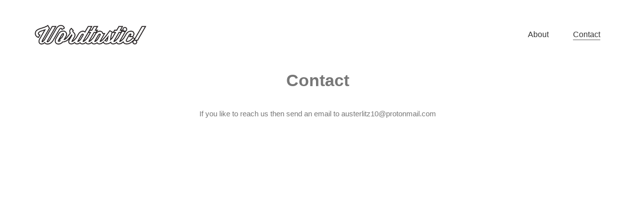

--- FILE ---
content_type: text/html; charset=UTF-8
request_url: http://wordtasticfun.com/contact/
body_size: 7447
content:
<!DOCTYPE html>
<!--[if lt IE 7 ]><html class="ie ie6" lang="en-US" prefix="og: http://ogp.me/ns#"> <![endif]-->
<!--[if IE 7 ]><html class="ie ie7" lang="en-US" prefix="og: http://ogp.me/ns#"> <![endif]-->
<!--[if IE 8 ]><html class="ie ie8" lang="en-US" prefix="og: http://ogp.me/ns#"> <![endif]-->
<!--[if (gte IE 9)|!(IE)]><!--><html lang="en-US" prefix="og: http://ogp.me/ns#"> <!--<![endif]-->
<head>
	<meta charset="UTF-8">
	<meta http-equiv="X-UA-Compatible" content="IE=edge">
	<meta name="viewport" content="width=device-width, initial-scale=1">

	<title>Contact - Wordtastic</title>
<meta name='robots' content='max-image-preview:large' />
	<style>img:is([sizes="auto" i], [sizes^="auto," i]) { contain-intrinsic-size: 3000px 1500px }</style>
	
<!-- This site is optimized with the Yoast SEO plugin v4.7.1 - https://yoast.com/wordpress/plugins/seo/ -->
<link rel="canonical" href="http://wordtasticfun.com/contact/" />
<meta property="og:locale" content="en_US" />
<meta property="og:type" content="article" />
<meta property="og:title" content="Contact - Wordtastic" />
<meta property="og:url" content="http://wordtasticfun.com/contact/" />
<meta property="og:site_name" content="Wordtastic" />
<meta name="twitter:card" content="summary" />
<meta name="twitter:title" content="Contact - Wordtastic" />
<!-- / Yoast SEO plugin. -->

<link rel="alternate" type="application/rss+xml" title="Wordtastic &raquo; Feed" href="http://wordtasticfun.com/feed/" />
<link rel="alternate" type="application/rss+xml" title="Wordtastic &raquo; Comments Feed" href="http://wordtasticfun.com/comments/feed/" />

	<meta property="og:type" content="article"/>
	<meta property="og:title" content="Contact"/>
	<meta property="og:url" content="http://wordtasticfun.com/contact/"/>
	<meta property="og:site_name" content="Wordtastic"/>
	<meta property="og:description" content=""/>

	<script type="text/javascript">
/* <![CDATA[ */
window._wpemojiSettings = {"baseUrl":"https:\/\/s.w.org\/images\/core\/emoji\/16.0.1\/72x72\/","ext":".png","svgUrl":"https:\/\/s.w.org\/images\/core\/emoji\/16.0.1\/svg\/","svgExt":".svg","source":{"concatemoji":"http:\/\/wordtasticfun.com\/wp-includes\/js\/wp-emoji-release.min.js?ver=6.8.3"}};
/*! This file is auto-generated */
!function(s,n){var o,i,e;function c(e){try{var t={supportTests:e,timestamp:(new Date).valueOf()};sessionStorage.setItem(o,JSON.stringify(t))}catch(e){}}function p(e,t,n){e.clearRect(0,0,e.canvas.width,e.canvas.height),e.fillText(t,0,0);var t=new Uint32Array(e.getImageData(0,0,e.canvas.width,e.canvas.height).data),a=(e.clearRect(0,0,e.canvas.width,e.canvas.height),e.fillText(n,0,0),new Uint32Array(e.getImageData(0,0,e.canvas.width,e.canvas.height).data));return t.every(function(e,t){return e===a[t]})}function u(e,t){e.clearRect(0,0,e.canvas.width,e.canvas.height),e.fillText(t,0,0);for(var n=e.getImageData(16,16,1,1),a=0;a<n.data.length;a++)if(0!==n.data[a])return!1;return!0}function f(e,t,n,a){switch(t){case"flag":return n(e,"\ud83c\udff3\ufe0f\u200d\u26a7\ufe0f","\ud83c\udff3\ufe0f\u200b\u26a7\ufe0f")?!1:!n(e,"\ud83c\udde8\ud83c\uddf6","\ud83c\udde8\u200b\ud83c\uddf6")&&!n(e,"\ud83c\udff4\udb40\udc67\udb40\udc62\udb40\udc65\udb40\udc6e\udb40\udc67\udb40\udc7f","\ud83c\udff4\u200b\udb40\udc67\u200b\udb40\udc62\u200b\udb40\udc65\u200b\udb40\udc6e\u200b\udb40\udc67\u200b\udb40\udc7f");case"emoji":return!a(e,"\ud83e\udedf")}return!1}function g(e,t,n,a){var r="undefined"!=typeof WorkerGlobalScope&&self instanceof WorkerGlobalScope?new OffscreenCanvas(300,150):s.createElement("canvas"),o=r.getContext("2d",{willReadFrequently:!0}),i=(o.textBaseline="top",o.font="600 32px Arial",{});return e.forEach(function(e){i[e]=t(o,e,n,a)}),i}function t(e){var t=s.createElement("script");t.src=e,t.defer=!0,s.head.appendChild(t)}"undefined"!=typeof Promise&&(o="wpEmojiSettingsSupports",i=["flag","emoji"],n.supports={everything:!0,everythingExceptFlag:!0},e=new Promise(function(e){s.addEventListener("DOMContentLoaded",e,{once:!0})}),new Promise(function(t){var n=function(){try{var e=JSON.parse(sessionStorage.getItem(o));if("object"==typeof e&&"number"==typeof e.timestamp&&(new Date).valueOf()<e.timestamp+604800&&"object"==typeof e.supportTests)return e.supportTests}catch(e){}return null}();if(!n){if("undefined"!=typeof Worker&&"undefined"!=typeof OffscreenCanvas&&"undefined"!=typeof URL&&URL.createObjectURL&&"undefined"!=typeof Blob)try{var e="postMessage("+g.toString()+"("+[JSON.stringify(i),f.toString(),p.toString(),u.toString()].join(",")+"));",a=new Blob([e],{type:"text/javascript"}),r=new Worker(URL.createObjectURL(a),{name:"wpTestEmojiSupports"});return void(r.onmessage=function(e){c(n=e.data),r.terminate(),t(n)})}catch(e){}c(n=g(i,f,p,u))}t(n)}).then(function(e){for(var t in e)n.supports[t]=e[t],n.supports.everything=n.supports.everything&&n.supports[t],"flag"!==t&&(n.supports.everythingExceptFlag=n.supports.everythingExceptFlag&&n.supports[t]);n.supports.everythingExceptFlag=n.supports.everythingExceptFlag&&!n.supports.flag,n.DOMReady=!1,n.readyCallback=function(){n.DOMReady=!0}}).then(function(){return e}).then(function(){var e;n.supports.everything||(n.readyCallback(),(e=n.source||{}).concatemoji?t(e.concatemoji):e.wpemoji&&e.twemoji&&(t(e.twemoji),t(e.wpemoji)))}))}((window,document),window._wpemojiSettings);
/* ]]> */
</script>
<style id='wp-emoji-styles-inline-css' type='text/css'>

	img.wp-smiley, img.emoji {
		display: inline !important;
		border: none !important;
		box-shadow: none !important;
		height: 1em !important;
		width: 1em !important;
		margin: 0 0.07em !important;
		vertical-align: -0.1em !important;
		background: none !important;
		padding: 0 !important;
	}
</style>
<link rel='stylesheet' id='wp-block-library-css' href='http://wordtasticfun.com/wp-includes/css/dist/block-library/style.min.css?ver=6.8.3' type='text/css' media='all' />
<style id='classic-theme-styles-inline-css' type='text/css'>
/*! This file is auto-generated */
.wp-block-button__link{color:#fff;background-color:#32373c;border-radius:9999px;box-shadow:none;text-decoration:none;padding:calc(.667em + 2px) calc(1.333em + 2px);font-size:1.125em}.wp-block-file__button{background:#32373c;color:#fff;text-decoration:none}
</style>
<style id='global-styles-inline-css' type='text/css'>
:root{--wp--preset--aspect-ratio--square: 1;--wp--preset--aspect-ratio--4-3: 4/3;--wp--preset--aspect-ratio--3-4: 3/4;--wp--preset--aspect-ratio--3-2: 3/2;--wp--preset--aspect-ratio--2-3: 2/3;--wp--preset--aspect-ratio--16-9: 16/9;--wp--preset--aspect-ratio--9-16: 9/16;--wp--preset--color--black: #000000;--wp--preset--color--cyan-bluish-gray: #abb8c3;--wp--preset--color--white: #ffffff;--wp--preset--color--pale-pink: #f78da7;--wp--preset--color--vivid-red: #cf2e2e;--wp--preset--color--luminous-vivid-orange: #ff6900;--wp--preset--color--luminous-vivid-amber: #fcb900;--wp--preset--color--light-green-cyan: #7bdcb5;--wp--preset--color--vivid-green-cyan: #00d084;--wp--preset--color--pale-cyan-blue: #8ed1fc;--wp--preset--color--vivid-cyan-blue: #0693e3;--wp--preset--color--vivid-purple: #9b51e0;--wp--preset--gradient--vivid-cyan-blue-to-vivid-purple: linear-gradient(135deg,rgba(6,147,227,1) 0%,rgb(155,81,224) 100%);--wp--preset--gradient--light-green-cyan-to-vivid-green-cyan: linear-gradient(135deg,rgb(122,220,180) 0%,rgb(0,208,130) 100%);--wp--preset--gradient--luminous-vivid-amber-to-luminous-vivid-orange: linear-gradient(135deg,rgba(252,185,0,1) 0%,rgba(255,105,0,1) 100%);--wp--preset--gradient--luminous-vivid-orange-to-vivid-red: linear-gradient(135deg,rgba(255,105,0,1) 0%,rgb(207,46,46) 100%);--wp--preset--gradient--very-light-gray-to-cyan-bluish-gray: linear-gradient(135deg,rgb(238,238,238) 0%,rgb(169,184,195) 100%);--wp--preset--gradient--cool-to-warm-spectrum: linear-gradient(135deg,rgb(74,234,220) 0%,rgb(151,120,209) 20%,rgb(207,42,186) 40%,rgb(238,44,130) 60%,rgb(251,105,98) 80%,rgb(254,248,76) 100%);--wp--preset--gradient--blush-light-purple: linear-gradient(135deg,rgb(255,206,236) 0%,rgb(152,150,240) 100%);--wp--preset--gradient--blush-bordeaux: linear-gradient(135deg,rgb(254,205,165) 0%,rgb(254,45,45) 50%,rgb(107,0,62) 100%);--wp--preset--gradient--luminous-dusk: linear-gradient(135deg,rgb(255,203,112) 0%,rgb(199,81,192) 50%,rgb(65,88,208) 100%);--wp--preset--gradient--pale-ocean: linear-gradient(135deg,rgb(255,245,203) 0%,rgb(182,227,212) 50%,rgb(51,167,181) 100%);--wp--preset--gradient--electric-grass: linear-gradient(135deg,rgb(202,248,128) 0%,rgb(113,206,126) 100%);--wp--preset--gradient--midnight: linear-gradient(135deg,rgb(2,3,129) 0%,rgb(40,116,252) 100%);--wp--preset--font-size--small: 13px;--wp--preset--font-size--medium: 20px;--wp--preset--font-size--large: 36px;--wp--preset--font-size--x-large: 42px;--wp--preset--spacing--20: 0.44rem;--wp--preset--spacing--30: 0.67rem;--wp--preset--spacing--40: 1rem;--wp--preset--spacing--50: 1.5rem;--wp--preset--spacing--60: 2.25rem;--wp--preset--spacing--70: 3.38rem;--wp--preset--spacing--80: 5.06rem;--wp--preset--shadow--natural: 6px 6px 9px rgba(0, 0, 0, 0.2);--wp--preset--shadow--deep: 12px 12px 50px rgba(0, 0, 0, 0.4);--wp--preset--shadow--sharp: 6px 6px 0px rgba(0, 0, 0, 0.2);--wp--preset--shadow--outlined: 6px 6px 0px -3px rgba(255, 255, 255, 1), 6px 6px rgba(0, 0, 0, 1);--wp--preset--shadow--crisp: 6px 6px 0px rgba(0, 0, 0, 1);}:where(.is-layout-flex){gap: 0.5em;}:where(.is-layout-grid){gap: 0.5em;}body .is-layout-flex{display: flex;}.is-layout-flex{flex-wrap: wrap;align-items: center;}.is-layout-flex > :is(*, div){margin: 0;}body .is-layout-grid{display: grid;}.is-layout-grid > :is(*, div){margin: 0;}:where(.wp-block-columns.is-layout-flex){gap: 2em;}:where(.wp-block-columns.is-layout-grid){gap: 2em;}:where(.wp-block-post-template.is-layout-flex){gap: 1.25em;}:where(.wp-block-post-template.is-layout-grid){gap: 1.25em;}.has-black-color{color: var(--wp--preset--color--black) !important;}.has-cyan-bluish-gray-color{color: var(--wp--preset--color--cyan-bluish-gray) !important;}.has-white-color{color: var(--wp--preset--color--white) !important;}.has-pale-pink-color{color: var(--wp--preset--color--pale-pink) !important;}.has-vivid-red-color{color: var(--wp--preset--color--vivid-red) !important;}.has-luminous-vivid-orange-color{color: var(--wp--preset--color--luminous-vivid-orange) !important;}.has-luminous-vivid-amber-color{color: var(--wp--preset--color--luminous-vivid-amber) !important;}.has-light-green-cyan-color{color: var(--wp--preset--color--light-green-cyan) !important;}.has-vivid-green-cyan-color{color: var(--wp--preset--color--vivid-green-cyan) !important;}.has-pale-cyan-blue-color{color: var(--wp--preset--color--pale-cyan-blue) !important;}.has-vivid-cyan-blue-color{color: var(--wp--preset--color--vivid-cyan-blue) !important;}.has-vivid-purple-color{color: var(--wp--preset--color--vivid-purple) !important;}.has-black-background-color{background-color: var(--wp--preset--color--black) !important;}.has-cyan-bluish-gray-background-color{background-color: var(--wp--preset--color--cyan-bluish-gray) !important;}.has-white-background-color{background-color: var(--wp--preset--color--white) !important;}.has-pale-pink-background-color{background-color: var(--wp--preset--color--pale-pink) !important;}.has-vivid-red-background-color{background-color: var(--wp--preset--color--vivid-red) !important;}.has-luminous-vivid-orange-background-color{background-color: var(--wp--preset--color--luminous-vivid-orange) !important;}.has-luminous-vivid-amber-background-color{background-color: var(--wp--preset--color--luminous-vivid-amber) !important;}.has-light-green-cyan-background-color{background-color: var(--wp--preset--color--light-green-cyan) !important;}.has-vivid-green-cyan-background-color{background-color: var(--wp--preset--color--vivid-green-cyan) !important;}.has-pale-cyan-blue-background-color{background-color: var(--wp--preset--color--pale-cyan-blue) !important;}.has-vivid-cyan-blue-background-color{background-color: var(--wp--preset--color--vivid-cyan-blue) !important;}.has-vivid-purple-background-color{background-color: var(--wp--preset--color--vivid-purple) !important;}.has-black-border-color{border-color: var(--wp--preset--color--black) !important;}.has-cyan-bluish-gray-border-color{border-color: var(--wp--preset--color--cyan-bluish-gray) !important;}.has-white-border-color{border-color: var(--wp--preset--color--white) !important;}.has-pale-pink-border-color{border-color: var(--wp--preset--color--pale-pink) !important;}.has-vivid-red-border-color{border-color: var(--wp--preset--color--vivid-red) !important;}.has-luminous-vivid-orange-border-color{border-color: var(--wp--preset--color--luminous-vivid-orange) !important;}.has-luminous-vivid-amber-border-color{border-color: var(--wp--preset--color--luminous-vivid-amber) !important;}.has-light-green-cyan-border-color{border-color: var(--wp--preset--color--light-green-cyan) !important;}.has-vivid-green-cyan-border-color{border-color: var(--wp--preset--color--vivid-green-cyan) !important;}.has-pale-cyan-blue-border-color{border-color: var(--wp--preset--color--pale-cyan-blue) !important;}.has-vivid-cyan-blue-border-color{border-color: var(--wp--preset--color--vivid-cyan-blue) !important;}.has-vivid-purple-border-color{border-color: var(--wp--preset--color--vivid-purple) !important;}.has-vivid-cyan-blue-to-vivid-purple-gradient-background{background: var(--wp--preset--gradient--vivid-cyan-blue-to-vivid-purple) !important;}.has-light-green-cyan-to-vivid-green-cyan-gradient-background{background: var(--wp--preset--gradient--light-green-cyan-to-vivid-green-cyan) !important;}.has-luminous-vivid-amber-to-luminous-vivid-orange-gradient-background{background: var(--wp--preset--gradient--luminous-vivid-amber-to-luminous-vivid-orange) !important;}.has-luminous-vivid-orange-to-vivid-red-gradient-background{background: var(--wp--preset--gradient--luminous-vivid-orange-to-vivid-red) !important;}.has-very-light-gray-to-cyan-bluish-gray-gradient-background{background: var(--wp--preset--gradient--very-light-gray-to-cyan-bluish-gray) !important;}.has-cool-to-warm-spectrum-gradient-background{background: var(--wp--preset--gradient--cool-to-warm-spectrum) !important;}.has-blush-light-purple-gradient-background{background: var(--wp--preset--gradient--blush-light-purple) !important;}.has-blush-bordeaux-gradient-background{background: var(--wp--preset--gradient--blush-bordeaux) !important;}.has-luminous-dusk-gradient-background{background: var(--wp--preset--gradient--luminous-dusk) !important;}.has-pale-ocean-gradient-background{background: var(--wp--preset--gradient--pale-ocean) !important;}.has-electric-grass-gradient-background{background: var(--wp--preset--gradient--electric-grass) !important;}.has-midnight-gradient-background{background: var(--wp--preset--gradient--midnight) !important;}.has-small-font-size{font-size: var(--wp--preset--font-size--small) !important;}.has-medium-font-size{font-size: var(--wp--preset--font-size--medium) !important;}.has-large-font-size{font-size: var(--wp--preset--font-size--large) !important;}.has-x-large-font-size{font-size: var(--wp--preset--font-size--x-large) !important;}
:where(.wp-block-post-template.is-layout-flex){gap: 1.25em;}:where(.wp-block-post-template.is-layout-grid){gap: 1.25em;}
:where(.wp-block-columns.is-layout-flex){gap: 2em;}:where(.wp-block-columns.is-layout-grid){gap: 2em;}
:root :where(.wp-block-pullquote){font-size: 1.5em;line-height: 1.6;}
</style>
<link rel='stylesheet' id='rs-plugin-settings-css' href='http://wordtasticfun.com/wp-content/plugins/revslider/public/assets/css/settings.css?ver=5.3.1.5' type='text/css' media='all' />
<style id='rs-plugin-settings-inline-css' type='text/css'>
#rs-demo-id {}
</style>
<link rel='stylesheet' id='wcqi-css-css' href='http://wordtasticfun.com/wp-content/plugins/woocommerce-quantity-increment/assets/css/wc-quantity-increment.css?ver=6.8.3' type='text/css' media='all' />
<link rel='stylesheet' id='bootstrap-css' href='http://wordtasticfun.com/wp-content/themes/kalium/assets/css/bootstrap.css' type='text/css' media='all' />
<link rel='stylesheet' id='main-css' href='http://wordtasticfun.com/wp-content/themes/kalium/assets/css/main.css?ver=2.0.4' type='text/css' media='all' />
<link rel='stylesheet' id='style-css' href='http://wordtasticfun.com/wp-content/themes/kalium/style.css?ver=2.0.4' type='text/css' media='all' />
<link rel='stylesheet' id='custom-skin-css' href='http://wordtasticfun.com/wp-content/themes/kalium/assets/css/custom-skin.css?ver=237568143af482b94be5513b60c29d31' type='text/css' media='all' />
<link rel='stylesheet' id='js_composer_front-css' href='http://wordtasticfun.com/wp-content/plugins/js_composer/assets/css/js_composer.min.css?ver=5.0.1' type='text/css' media='all' />
<script type="text/javascript">
var ajaxurl = ajaxurl || 'http://wordtasticfun.com/wp-admin/admin-ajax.php';
</script>
<script type="text/javascript" src="http://wordtasticfun.com/wp-includes/js/jquery/jquery.min.js?ver=3.7.1" id="jquery-core-js"></script>
<script type="text/javascript" src="http://wordtasticfun.com/wp-includes/js/jquery/jquery-migrate.min.js?ver=3.4.1" id="jquery-migrate-js"></script>
<script type="text/javascript" src="http://wordtasticfun.com/wp-content/plugins/revslider/public/assets/js/jquery.themepunch.tools.min.js?ver=5.3.1.5" id="tp-tools-js"></script>
<script type="text/javascript" src="http://wordtasticfun.com/wp-content/plugins/revslider/public/assets/js/jquery.themepunch.revolution.min.js?ver=5.3.1.5" id="revmin-js"></script>
<script type="text/javascript" id="wc-add-to-cart-js-extra">
/* <![CDATA[ */
var wc_add_to_cart_params = {"ajax_url":"\/wp-admin\/admin-ajax.php","wc_ajax_url":"\/contact\/?wc-ajax=%%endpoint%%","i18n_view_cart":"View cart","cart_url":"http:\/\/wordtasticfun.com","is_cart":"","cart_redirect_after_add":"no"};
/* ]]> */
</script>
<script type="text/javascript" src="//wordtasticfun.com/wp-content/plugins/woocommerce/assets/js/frontend/add-to-cart.min.js?ver=3.0.6" id="wc-add-to-cart-js"></script>
<script type="text/javascript" src="http://wordtasticfun.com/wp-content/plugins/woocommerce-quantity-increment/assets/js/wc-quantity-increment.min.js?ver=6.8.3" id="wcqi-js-js"></script>
<script type="text/javascript" src="http://wordtasticfun.com/wp-content/plugins/js_composer/assets/js/vendors/woocommerce-add-to-cart.js?ver=5.0.1" id="vc_woocommerce-add-to-cart-js-js"></script>
<link rel="https://api.w.org/" href="http://wordtasticfun.com/wp-json/" /><link rel="alternate" title="JSON" type="application/json" href="http://wordtasticfun.com/wp-json/wp/v2/pages/9" /><link rel="EditURI" type="application/rsd+xml" title="RSD" href="http://wordtasticfun.com/xmlrpc.php?rsd" />
<meta name="generator" content="WordPress 6.8.3" />
<meta name="generator" content="WooCommerce 3.0.6" />
<link rel='shortlink' href='http://wordtasticfun.com/?p=9' />
<link rel="alternate" title="oEmbed (JSON)" type="application/json+oembed" href="http://wordtasticfun.com/wp-json/oembed/1.0/embed?url=http%3A%2F%2Fwordtasticfun.com%2Fcontact%2F" />
<link rel="alternate" title="oEmbed (XML)" type="text/xml+oembed" href="http://wordtasticfun.com/wp-json/oembed/1.0/embed?url=http%3A%2F%2Fwordtasticfun.com%2Fcontact%2F&#038;format=xml" />
<script>var mobile_menu_breakpoint = 769;</script><style>@media screen and (min-width:770px) { .mobile-menu-wrapper,.mobile-menu-overlay,.standard-menu-container .menu-bar-hidden-desktop {
display: none;

} }</style><style>@media screen and (max-width:769px) { .standard-menu-container > div,.standard-menu-container > nav,.main-header.menu-type-standard-menu .standard-menu-container div.menu>ul,.main-header.menu-type-standard-menu .standard-menu-container ul.menu,.menu-cart-icon-container {
display: none;

} }</style><style id="theme-custom-css">

</style>	<noscript><style>.woocommerce-product-gallery{ opacity: 1 !important; }</style></noscript>
	<style type="text/css">.recentcomments a{display:inline !important;padding:0 !important;margin:0 !important;}</style><meta name="generator" content="Powered by Visual Composer - drag and drop page builder for WordPress."/>
<!--[if lte IE 9]><link rel="stylesheet" type="text/css" href="http://wordtasticfun.com/wp-content/plugins/js_composer/assets/css/vc_lte_ie9.min.css" media="screen"><![endif]--><meta name="generator" content="Powered by Slider Revolution 5.3.1.5 - responsive, Mobile-Friendly Slider Plugin for WordPress with comfortable drag and drop interface." />
<style>.image-placeholder, .image-placeholder-bg {
background-color: #eeeeee
}</style><noscript><style type="text/css"> .wpb_animate_when_almost_visible { opacity: 1; }</style></noscript></head>
<body class="wp-singular page-template-default page page-id-9 wp-theme-kalium has-fixed-footer body-lg-skin-kalium-default wpb-js-composer js-comp-ver-5.0.1 vc_responsive">

	<div class="mobile-menu-wrapper mobile-menu-slide">
	
	<div class="mobile-menu-container">
				
		<ul id="menu-first" class="menu"><li id="menu-item-11" class="menu-item menu-item-type-post_type menu-item-object-page menu-item-11"><a href="http://wordtasticfun.com/about/">About</a></li>
<li id="menu-item-13" class="menu-item menu-item-type-post_type menu-item-object-page current-menu-item page_item page-item-9 current_page_item menu-item-13"><a href="http://wordtasticfun.com/contact/" aria-current="page">Contact</a></li>
</ul>		
				
				
				
	</div>
	
</div>

<div class="mobile-menu-overlay"></div>
	<div class="wrapper" id="main-wrapper">

		<header class="main-header menu-type-standard-menu">
	<div class="container">

		<div class="logo-and-menu-container">
			
						
			<div class="logo-column">
				<style>.logo-image {
width: 225px;
 height: 40.042372881356px;

}</style><a href="http://wordtasticfun.com" class="header-logo logo-image">
		<img src="//wordtasticfun.com/wp-content/uploads/2016/09/title.png" width="354" height="63" class="main-logo" alt="wordtastic" />
</a>

			</div>
			
							
			<div class="menu-column">
								<div class="standard-menu-container menu-skin-dark reveal-from-top">
						
						<a class="menu-bar mobile-menu-bar menu-skin-dark menu-bar-hidden-desktop" href="#">
									<span class="ham"></span>
								</a>

												
						<nav><ul id="menu-first-1" class="menu"><li class="menu-item menu-item-type-post_type menu-item-object-page menu-item-11"><a href="http://wordtasticfun.com/about/"><span>About</span></a></li>
<li class="menu-item menu-item-type-post_type menu-item-object-page current-menu-item page_item page-item-9 current_page_item menu-item-13"><a href="http://wordtasticfun.com/contact/" aria-current="page"><span>Contact</span></a></li>
</ul></nav>
					</div>
								</div>
		</div>
		
		
	</div>
</header>

<script type="text/javascript">
	var headerOptions = headerOptions || {};
	jQuery.extend( headerOptions, {"stickyHeader":false} );
</script>
<div class=" vc-container">
<div class="vc_row wpb_row vc_row-fluid"><div class="row-container vc_row-flex row-default vc_row"><div class="wpb_column vc_column_container vc_col-sm-12"><div class="vc_column-inner "><div class="wpb_wrapper">
	<div class="wpb_text_column wpb_content_element ">
		<div class="wpb_wrapper">
			<p style="font-size: 34px; text-align: center;"><strong>Contact</strong></p>

		</div>
	</div>
</div></div></div></div></div><div class="vc_row wpb_row vc_row-fluid"><div class="row-container vc_row-flex row-default vc_row"><div class="wpb_column vc_column_container vc_col-sm-12"><div class="vc_column-inner "><div class="wpb_wrapper">
	<div class="wpb_text_column wpb_content_element ">
		<div class="wpb_wrapper">
			<p style="text-align: center;">If you like to reach us then send an email to austerlitz10@protonmail.com</p>

		</div>
	</div>
</div></div></div></div></div><div class="vc_row wpb_row vc_row-fluid"><div class="row-container vc_row-flex row-default vc_row"><div class="wpb_column vc_column_container vc_col-sm-12"><div class="vc_column-inner "><div class="wpb_wrapper"></div></div></div></div></div>
</div>

	</div>	
	<footer id="footer" class="main-footer footer-bottom-horizontal fixed-footer">
	<div class="container">
		<div class="footer-widgets">

		
	
	<div class="row">
			</div>

</div>

<hr>	</div>

		<div class="footer-bottom">
		<div class="container">

			<div class="footer-bottom-content">
								<div class="footer-content-right">
					<ul class="social-networks textual"><li><a href="" target="_blank" class="facebook" title="Facebook"><i class="fa fa-facebook"></i><span class="name">Facebook</span></a></li><li><a href="" target="_blank" class="twitter" title="Twitter"><i class="fa fa-twitter"></i><span class="name">Twitter</span></a></li><li><a href="" target="_blank" class="instagram" title="Instagram"><i class="fa fa-instagram"></i><span class="name">Instagram</span></a></li></ul>				</div>
				
								<div class="footer-content-left">
					<div class="copyrights">
						<p>© Copyright 2016. All Rights Reserved</p>
					</div>
				</div>
							</div>

		</div>
	</div>
	
</footer>
	<script type="speculationrules">
{"prefetch":[{"source":"document","where":{"and":[{"href_matches":"\/*"},{"not":{"href_matches":["\/wp-*.php","\/wp-admin\/*","\/wp-content\/uploads\/*","\/wp-content\/*","\/wp-content\/plugins\/*","\/wp-content\/themes\/kalium\/*","\/*\\?(.+)"]}},{"not":{"selector_matches":"a[rel~=\"nofollow\"]"}},{"not":{"selector_matches":".no-prefetch, .no-prefetch a"}}]},"eagerness":"conservative"}]}
</script>
<script type="text/javascript" src="//wordtasticfun.com/wp-content/plugins/woocommerce/assets/js/jquery-blockui/jquery.blockUI.min.js?ver=2.70" id="jquery-blockui-js"></script>
<script type="text/javascript" src="//wordtasticfun.com/wp-content/plugins/woocommerce/assets/js/js-cookie/js.cookie.min.js?ver=2.1.4" id="js-cookie-js"></script>
<script type="text/javascript" id="woocommerce-js-extra">
/* <![CDATA[ */
var woocommerce_params = {"ajax_url":"\/wp-admin\/admin-ajax.php","wc_ajax_url":"\/contact\/?wc-ajax=%%endpoint%%"};
/* ]]> */
</script>
<script type="text/javascript" src="//wordtasticfun.com/wp-content/plugins/woocommerce/assets/js/frontend/woocommerce.min.js?ver=3.0.6" id="woocommerce-js"></script>
<script type="text/javascript" id="wc-cart-fragments-js-extra">
/* <![CDATA[ */
var wc_cart_fragments_params = {"ajax_url":"\/wp-admin\/admin-ajax.php","wc_ajax_url":"\/contact\/?wc-ajax=%%endpoint%%","fragment_name":"wc_fragments"};
/* ]]> */
</script>
<script type="text/javascript" src="//wordtasticfun.com/wp-content/plugins/woocommerce/assets/js/frontend/cart-fragments.min.js?ver=3.0.6" id="wc-cart-fragments-js"></script>
<script type="text/javascript" src="http://wordtasticfun.com/wp-content/themes/kalium/assets/js/bootstrap.min.js" id="bootstrap-js"></script>
<script type="text/javascript" src="http://wordtasticfun.com/wp-content/themes/kalium/assets/js/joinable.min.js?ver=2.0.4" id="joinable-js"></script>
<script type="text/javascript" src="http://wordtasticfun.com/wp-content/plugins/js_composer/assets/js/dist/js_composer_front.min.js?ver=5.0.1" id="wpb_composer_front_js-js"></script>
<script type="text/javascript" src="http://wordtasticfun.com/wp-content/themes/kalium/assets/js/custom.min.js?ver=2.0.4" id="custom-js"></script>
	
	<!-- ET: 0.2942259311676s 2.0.4 -->
</body>
</html>
<!-- Page generated by LiteSpeed Cache 3.6.4 on 2026-01-17 23:57:46 -->

--- FILE ---
content_type: text/css
request_url: http://wordtasticfun.com/wp-content/themes/kalium/assets/css/custom-skin.css?ver=237568143af482b94be5513b60c29d31
body_size: 5833
content:
body{background: #fff;color: #000}table{color: #777}h1 small,h2 small,h3 small,h4 small,h5 small,h6 small{color: #777}a{color: #7dacf2}a a:focus,a:hover{color: #4f8eed}.wrapper{background: #fff}.wrapper a:hover{color: #7dacf2}.wrapper a:after{background: #7dacf2}.product-filter ul li a:hover{color: #7dacf2}.message-form .send .loading-bar{background: #abcaf7}.message-form .send .loading-bar span{background: #4f8eed}.message-form .form-group .placeholder{border-bottom: 1px solid #7dacf2}.message-form .form-group .placeholder.ver-two{border-bottom: 1px solid #fff !important}.color-main{background: #fff;color: #7dacf2}.btn.btn-primary{background: #7dacf2}.btn.btn-primary:hover{background: #4f8eed}.btn.btn-secondary{background: #777}.btn.btn-secondary:hover{background: #5e5e5e}.main-footer .footer-bottom a{color: #777}.main-footer .footer-bottom a:hover{color: #7dacf2}.main-footer .footer-bottom a:after{color: #7dacf2}p{color: #777}.section-title p{color: #777}.section-title h1,.section-title h2,.section-title h3,.section-title h4,.section-title h5,.section-title h6{color: #000}.section-title h1 small,.section-title h2 small,.section-title h3 small,.section-title h4 small,.section-title h5 small,.section-title h6 small{color: #777 !important}.blog-holder .isotope-item .box-holder .post-info{border-color: #fff}.blog-holder .box-holder .post-format .quote-holder{background: #fff}.blog-holder .box-holder .post-format .quote-holder blockquote{color: #777}.blog-holder .box-holder .post-format .post-type{background: #fff}.blog-holder .box-holder .post-format .post-type i{color: #000}.blog-holder .box-holder .post-format .hover-state i{color: #fff}.blog-holder .box-holder .post-info h2 a{color: #000}.blog-holder .box-holder .post-info .details .category{color: #777}.blog-holder .box-holder .post-info .details .date{color: #777}.wp-widget.widget_tag_cloud a{color: #000;background: #fff}.wp-widget.widget_tag_cloud a:hover{background: #f2f2f2}.wpb_wrapper .wpb_text_column blockquote{border-left-color: #7dacf2}.post-formatting ul li,.post-formatting ol li{color: #777}.post-formatting blockquote{border-left-color: #7dacf2}.post-formatting blockquote p{color: #777}.post-formatting .wp-caption .wp-caption-text{background: #fff}.contact-form .send{background: #7dacf2}.contact-form .send:hover{background: #4f8eed}.contact-form input,.contact-form textarea{color: #000;border-bottom-color: #fff}.contact-form textarea{background-image: linear-gradient(#fff 1px, transparent 1px)}.comment-form .send{background: #7dacf2}.comment-form .send:hover{background: #4f8eed}.comment-form input,.comment-form textarea{color: #000;border-bottom-color: #fff}.comment-form textarea{background-image: linear-gradient(#fff 1px, transparent 1px)}.cd-google-map .cd-zoom-in,.cd-google-map .cd-zoom-out{background-color: #7dacf2}.cd-google-map .cd-zoom-in:hover,.cd-google-map .cd-zoom-out:hover{background-color: #74a6f1}.single-blog-holder .blog-head-holder{background: #fff}.single-blog-holder .blog-head-holder .quote-holder{background: #fff}.single-blog-holder .blog-head-holder .quote-holder:before{color: #777}.single-blog-holder .blog-head-holder .quote-holder blockquote{color: #777}.single-blog-holder .tags-holder a{color: #000;background: #fff}.single-blog-holder .tags-holder a:hover{background: #f2f2f2}.single-blog-holder pre{background: #fff;border-color: #fff;color: #000}.single-blog-holder .blog-author-holder .author-name:hover{color: #7dacf2}.single-blog-holder .blog-author-holder .author-name:hover em{color: #777}.single-blog-holder .blog-author-holder .author-name em{color: #777}.single-blog-holder .blog-author-holder .author-link{color: #000}.single-blog-holder .post-controls span{color: #777}.single-blog-holder .comments-holder{background: #fff}.single-blog-holder .comments-holder:before{border-top-color: #fff}.single-blog-holder .comments-holder .comment-holder + .comment-respond{background: #fff}.single-blog-holder .comments-holder .comment-holder .commenter-image .comment-connector{border-color: #fff}.single-blog-holder .comments-holder .comment-holder .commenter-details .comment-text p{color: #777}.single-blog-holder .comments-holder .comment-holder .commenter-details .date{color: #777}.single-blog-holder .details .category{color: #777}.single-blog-holder .details .category a{color: #777}.single-blog-holder .details .date{color: #777}.single-blog-holder .details .date a{color: #777}.single-blog-holder .details .tags-list{color: #777}.single-blog-holder .details .tags-list a{color: #777}.single-blog-holder .post-controls .next-post:hover i,.single-blog-holder .post-controls .prev-post:hover i{color: #7dacf2}.single-blog-holder .post-controls .next-post:hover strong,.single-blog-holder .post-controls .prev-post:hover strong{color: #7dacf2}.single-blog-holder .post-controls .next-post strong,.single-blog-holder .post-controls .prev-post strong{color: #000}.single-blog-holder .post-controls .next-post i,.single-blog-holder .post-controls .prev-post i{color: #000}::selection{background: #7dacf2;color: #fff}::-moz-selection{background: #7dacf2;color: #fff}hr{border-color: #fff}footer.main-footer{background-color: #fff !important}footer.main-footer .footer-widgets .section h1,footer.main-footer .footer-widgets .section h2,footer.main-footer .footer-widgets .section h3{color: #000}.wpb_wrapper .wpb_tabs.tabs-style-minimal .ui-tabs .wpb_tabs_nav li a{color: #777}.wpb_wrapper .wpb_tabs.tabs-style-minimal .ui-tabs .wpb_tabs_nav li a:hover{color: #5e5e5e}.wpb_wrapper .wpb_tabs.tabs-style-minimal .ui-tabs .wpb_tabs_nav li.ui-tabs-active a{color: #7dacf2;border-bottom-color: #7dacf2}.wpb_wrapper .wpb_tabs.tabs-style-default .ui-tabs .wpb_tab{background: #fff}.wpb_wrapper .wpb_tabs.tabs-style-default .ui-tabs .wpb_tabs_nav li{border-bottom-color: #fff !important;background: #fff}.wpb_wrapper .wpb_tabs.tabs-style-default .ui-tabs .wpb_tabs_nav li a{color: #777}.wpb_wrapper .wpb_tabs.tabs-style-default .ui-tabs .wpb_tabs_nav li a:hover{color: #5e5e5e}.wpb_wrapper .wpb_tabs.tabs-style-default .ui-tabs .wpb_tabs_nav li.ui-tabs-active a{color: #000}.wpb_wrapper .wpb_accordion .wpb_accordion_section{background: #fff}.wpb_wrapper .wpb_accordion .wpb_accordion_section .wpb_accordion_header a{color: #000}.main-header.menu-type-standard-menu .standard-menu-container.menu-skin-main .menu-bar .ham{background-color: #000}.main-header.menu-type-standard-menu .standard-menu-container.menu-skin-main .menu-bar .ham:before,.main-header.menu-type-standard-menu .standard-menu-container.menu-skin-main .menu-bar .ham:after{background-color: #000}.top-menu-container{background: #000}.top-menu-container .sidebar-box-holder h3{color: #fff}.top-menu-container .sidebar-box-holder a{color: #777 !important}.top-menu-container .sidebar-box-holder a:after{background-color: #777 !important}.top-menu-container .top-menu ul.menu > li ul{background: #fff}.top-menu-container .top-menu ul.menu > li ul li a{color: #000 !important}.top-menu-container .top-menu ul.menu > li ul li a:after{background: #000}.top-menu-container .top-menu ul:after{border-right-color: #fff !important}.top-menu-container .top-menu ul li a{color: #fff !important}.top-menu-container .top-menu ul li a:hover{color: #7dacf2 !important}.product-filter ul li a{color: #777}.single-portfolio-holder .social .likes{background: #fff}.single-portfolio-holder .social .likes .like-btn{color: #777}.single-portfolio-holder .social .likes .fa-heart{color: #7dacf2}.single-portfolio-holder .social .share-social .social-links a{color: #777}.single-portfolio-holder .portfolio-big-navigation a{color: #000}.single-portfolio-holder .portfolio-big-navigation a:hover{color: #0d0d0d}.slick-slider .slick-prev:hover,.slick-slider .slick-next:hover{color: #7dacf2}.dash{background: #fff}.alert.alert-default{background-color: #7dacf2}.hover-state{background: #7dacf2}.portfolio-holder .thumb .hover-state .likes a i{color: #7dacf2}.portfolio-holder .thumb .hover-state .likes a .counter{color: #7dacf2}.single-portfolio-holder .details .services ul li{color: #777}.single-portfolio-holder.portfolio-type-3 .gallery-slider .slick-prev:hover,.single-portfolio-holder.portfolio-type-3 .gallery-slider .slick-next:hover{color: #7dacf2}.single-portfolio-holder .gallery.gallery-type-description .row .lgrad{background-image: /* Sorry, can not do JavaScript evaluation in PHP... :( */}.single-portfolio-holder.portfolio-type-5 .portfolio-slider-nav a:hover span{background-color: rgba(125,172,242,0.5)}.single-portfolio-holder.portfolio-type-5 .portfolio-slider-nav a.current span{background: #7dacf2}.single-portfolio-holder.portfolio-type-5 .portfolio-description-container{background: #fff}.single-portfolio-holder.portfolio-type-5 .portfolio-description-container.is-collapsed .portfolio-description-showinfo{background: #fff}.single-portfolio-holder.portfolio-type-5 .portfolio-description-container .portfolio-description-showinfo .expand-project-info svg{fill: #000}.single-portfolio-holder.portfolio-type-5 .portfolio-description-container .portfolio-description-fullinfo{background: #fff}.single-portfolio-holder.portfolio-type-5 .portfolio-description-container .portfolio-description-fullinfo .lgrad{background-image: /* Sorry, can not do JavaScript evaluation in PHP... :( */}.single-portfolio-holder.portfolio-type-5 .portfolio-description-container .portfolio-description-fullinfo .collapse-project-info svg{fill: #000}.single-portfolio-holder.portfolio-type-5 .portfolio-description-container .portfolio-description-fullinfo .project-show-more-link{color: #777}.single-portfolio-holder.portfolio-type-5 .portfolio-description-container .portfolio-description-fullinfo .project-show-more-link .for-more{color: #7dacf2}.search-results-holder .result-box h3 a{color: #7dacf2}.search-results-holder .result-box + .result-box{border-top-color: #fff}.search-results .change-search-keyword{color: #7dacf2}.search-results .change-search-keyword:before{background-color: #7dacf2 !important}.team-holder .new-member-join{background: #fff}.team-holder .new-member-join .join-us .your-image{color: #777}.team-holder .new-member-join .join-us .details h2{color: #000}.team-holder .new-member-join .join-us .details .text a{color: #7dacf2}.team-holder .new-member-join .join-us .details .text a:after{background-color: #7dacf2}.logos-holder .c-logo{border-color: #fff}.logos-holder .c-logo .hover-state{background: #7dacf2}.main-header.menu-type-full-bg-menu .menu-bar.menu-skin-main .ham{background-color: #000}.main-header.menu-type-full-bg-menu .menu-bar.menu-skin-main .ham:before,.main-header.menu-type-full-bg-menu .menu-bar.menu-skin-main .ham:after{background-color: #000}.main-header.menu-type-standard-menu .standard-menu-container.menu-skin-main div.menu > ul > li > a{color: #000}.main-header.menu-type-standard-menu .standard-menu-container.menu-skin-main div.menu > ul ul{background: #000}.main-header.menu-type-standard-menu .standard-menu-container.menu-skin-main ul.menu > li > a{color: #000}.main-header.menu-type-standard-menu .standard-menu-container.menu-skin-main ul.menu > li > a:after{background-color: #000}.main-header.menu-type-standard-menu .standard-menu-container.menu-skin-main ul.menu ul{background: #000}.error-holder{background: #fff}.error-holder .box{background: #7dacf2}.error-holder .box .error-type{color: #fff}.error-holder .error-text{color: #7dacf2}.portfolio-holder .dribbble-container .dribbble_shot:hover .dribbble-title{background-color: #7dacf2}.bg-main-color{background: #7dacf2}.coming-soon-container .message-container{color: #fff}.coming-soon-container p{color: #fff}.coming-soon-container .social-networks-env a i{color: #7dacf2}.blog-sidebar .sidebar-box-holder a{color: #000}.blog-sidebar .sidebar-box-holder li{color: #777}.blog-sidebar .sidebar-box-holder.widget_recent_comments li + li{border-top-color: #fff}.blog-sidebar .sidebar-box-holder.widget_search .search-bar .form-control{background: #fff !important;color: #777 !important}.blog-sidebar .sidebar-box-holder.widget_search .search-bar .form-control::-webkit-input-placeholder{color: #777}.blog-sidebar .sidebar-box-holder.widget_search .search-bar .form-control:-moz-placeholder{color: #777}.blog-sidebar .sidebar-box-holder.widget_search .search-bar .form-control::-moz-placeholder{color: #777}.blog-sidebar .sidebar-box-holder.widget_search .search-bar .form-control:-ms-input-placeholder{color: #777}.blog-sidebar .sidebar-box-holder.widget_search .search-bar input.go-button{color: #000}.image-placeholder{background: #fff}.show-more .button{border-color: #fff}.show-more .button a{color: #7dacf2}.show-more.is-finished .button .finished{color: #7dacf2}.pagination-container span.page-numbers,.pagination-container a.page-numbers{color: #000}.pagination-container span.page-numbers:after,.pagination-container a.page-numbers:after{background-color: #7dacf2}.pagination-container span.page-numbers:hover,.pagination-container a.page-numbers:hover,.pagination-container span.page-numbers.current,.pagination-container a.page-numbers.current{color: #7dacf2}.fluidbox-overlay{background-color: #fff;opacity: 0.6 !important}.comparison-image-slider .cd-handle{background-color: #7dacf2 !important}.comparison-image-slider .cd-handle:hover{background-color: #669df0 !important}.about-me-box{background: #fff !important}.main-header.menu-type-sidebar-menu .menu-bar .ham{background-color: #000}.main-header.menu-type-sidebar-menu .menu-bar .ham:before,.main-header.menu-type-sidebar-menu .menu-bar .ham:after{background-color: #000}.sidebar-menu-wrapper{background: #fff}.sidebar-menu-wrapper.menu-type-sidebar-menu .sidebar-menu-container .sidebar-main-menu div.menu > ul > li > a{color: #000}.sidebar-menu-wrapper.menu-type-sidebar-menu .sidebar-menu-container .sidebar-main-menu ul.menu > li > a{color: #000}.sidebar-menu-wrapper.menu-type-sidebar-menu .sidebar-menu-container .sidebar-main-menu ul.menu > li > a:hover{color: #7dacf2}.sidebar-menu-wrapper.menu-type-sidebar-menu .sidebar-menu-container .sidebar-main-menu ul.menu > li > a:after{background-color: #000}.sidebar-menu-wrapper.menu-type-sidebar-menu .sidebar-menu-container .sidebar-main-menu ul.menu ul > li:hover > a{color: #7dacf2}.sidebar-menu-wrapper.menu-type-sidebar-menu .sidebar-menu-container .sidebar-main-menu ul.menu ul > li > a{color: #777}.sidebar-menu-wrapper.menu-type-sidebar-menu .sidebar-menu-container .sidebar-main-menu ul.menu ul > li > a:hover{color: #7dacf2}.maintenance-mode .wrapper,.coming-soon-mode .wrapper{background: #7dacf2}.header-logo.logo-text{color: #7dacf2}.main-header.menu-type-standard-menu .standard-menu-container.menu-skin-main ul.menu ul li a,.main-header.menu-type-standard-menu .standard-menu-container.menu-skin-main div.menu > ul ul li a{color: #fff}.portfolio-holder .item-box .photo .on-hover{background-color: #7dacf2}.loading-spinner-1{background-color: #000}.top-menu-container .close-top-menu{color: #fff}.single-portfolio-holder.portfolio-type-5 .portfolio-navigation a:hover{color: #fff}.single-portfolio-holder.portfolio-type-5 .portfolio-navigation a:hover i{color: #fff}.menu-bar.menu-skin-main .ham{background-color: #7dacf2}.menu-bar.menu-skin-main .ham:before,.menu-bar.menu-skin-main .ham:after{background-color: #7dacf2}.portfolio-holder .item-box .info p a:hover{color: #7dacf2}.mobile-menu-wrapper .mobile-menu-container ul.menu li a:hover{color: #7dacf2}.mobile-menu-wrapper .mobile-menu-container ul.menu li.current-menu-item > a,.mobile-menu-wrapper .mobile-menu-container div.menu > ul li.current-menu-item > a,.mobile-menu-wrapper .mobile-menu-container ul.menu li.current_page_item > a,.mobile-menu-wrapper .mobile-menu-container div.menu > ul li.current_page_item > a,.mobile-menu-wrapper .mobile-menu-container ul.menu li.current-menu-ancestor > a,.mobile-menu-wrapper .mobile-menu-container div.menu > ul li.current-menu-ancestor > a,.mobile-menu-wrapper .mobile-menu-container ul.menu li.current_page_ancestor > a,.mobile-menu-wrapper .mobile-menu-container div.menu > ul li.current_page_ancestor > a{color: #7dacf2}.single-portfolio-holder .social-links-rounded .social-share-icon.like-btn.is-liked{background-color: #7dacf2}.maintenance-mode .wrapper a,.coming-soon-mode .wrapper a{color: #fff}.maintenance-mode .wrapper a:after,.coming-soon-mode .wrapper a:after{background-color: #fff}.mobile-menu-wrapper .mobile-menu-container .search-form label{color: #777}.mobile-menu-wrapper .mobile-menu-container .search-form input:focus + label{color: #000}.vjs-default-skin .vjs-play-progress{background-color: #7dacf2}.vjs-default-skin .vjs-volume-level{background: #7dacf2}.portfolio-holder .item-box .info h3 a{color: #777}.blog-sidebar .sidebar-box-holder a{color: #000}.blog-sidebar .sidebar-box-holder a:after{background: #000}.blog-sidebar .sidebar-box-holder .product_list_widget li .product-details .product-meta{color: #aaa}.blog-sidebar .sidebar-box-holder .product_list_widget li .product-details .product-meta .proruct-rating em{color: #aaa}.blog-sidebar .sidebar-box-holder .product_list_widget li .product-details .product-name{color: #000}.dropdown-menu > li > a{color: #000}.dropdown{color: #000}.dropdown .btn:hover,.dropdown .btn:focus,.dropdown .btn.focus{color: #000}.dropdown .dropdown-menu{color: #000;background: #fff}.dropdown .dropdown-menu li{border-top-color: #ebebeb}.dropdown.open .btn{background: #fff}.wp-widget.widget_product_search .search-bar input[name="s"],.wp-widget.widget_search .search-bar input[name="s"]{background: #fff;color: #777}.wp-widget.widget_product_search .search-bar input[name="s"]::-webkit-input-placeholder,.wp-widget.widget_search .search-bar input[name="s"]::-webkit-input-placeholder{color: #777}.wp-widget.widget_product_search .search-bar input[name="s"]:-moz-placeholder,.wp-widget.widget_search .search-bar input[name="s"]:-moz-placeholder{color: #777}.wp-widget.widget_product_search .search-bar input[name="s"]::-moz-placeholder,.wp-widget.widget_search .search-bar input[name="s"]::-moz-placeholder{color: #777}.wp-widget.widget_product_search .search-bar input[name="s"]:-ms-input-placeholder,.wp-widget.widget_search .search-bar input[name="s"]:-ms-input-placeholder{color: #777}.wp-widget.widget_product_search .search-bar input[type=submit],.wp-widget.widget_search .search-bar input[type=submit]{color: #000}.wp-widget.widget_shopping_cart .widget_shopping_cart_content > .total strong{color: #000}.wp-widget.widget_shopping_cart .widget_shopping_cart_content .product_list_widget{border-bottom-color: #fff}.wp-widget.widget_price_filter .price_slider_wrapper .price_slider{background: #fff}.wp-widget.widget_price_filter .price_slider_wrapper .price_slider .ui-slider-range,.wp-widget.widget_price_filter .price_slider_wrapper .price_slider .ui-slider-handle{background: #000}.wp-widget.widget_price_filter .price_slider_wrapper .price_slider_amount .price_label{color: #aaa}.wp-widget.widget_price_filter .price_slider_wrapper .price_slider_amount .button{background: #000}.wp-widget.widget_price_filter .price_slider_wrapper .price_slider_amount .button:focus{background: #000}.woocommerce{background: #fff}.woocommerce .button{background: #fff}.woocommerce .button:hover{background: #fafafa}.woocommerce .product .item-info h3 a{color: #fff}.woocommerce .product .item-info .price ins,.woocommerce .product .item-info .price > .amount{color: #7dacf2}.woocommerce .product .item-info .price del{color: #777}.woocommerce .product .item-info .product-loop-add-to-cart-container a{color: #777}.woocommerce .product .item-info .product-loop-add-to-cart-container a:after{background-color: #777}.woocommerce .product .item-info .product-loop-add-to-cart-container a:hover{color: #7dacf2}.woocommerce .product .item-info .product-loop-add-to-cart-container a:hover:after{background-color: #7dacf2}.woocommerce .product .onsale{background: #7dacf2;color: #fff}.woocommerce .product.catalog-layout-default .item-info h3 a{color: #000}.woocommerce .product.catalog-layout-default .item-info .product-loop-add-to-cart-container a{color: #777}.woocommerce .product.catalog-layout-default .item-info .product-loop-add-to-cart-container a:after{background-color: #777}.woocommerce .product.catalog-layout-default .item-info .product-loop-add-to-cart-container a:hover{color: #7dacf2}.woocommerce .product.catalog-layout-default .item-info .product-loop-add-to-cart-container a:hover:after{background-color: #7dacf2}.woocommerce .product.catalog-layout-full-bg .product-internal-info,.woocommerce .product.catalog-layout-full-transparent-bg .product-internal-info{background: rgba(125,172,242,0.9)}.woocommerce .product.catalog-layout-full-bg .item-info h3 a,.woocommerce .product.catalog-layout-full-transparent-bg .item-info h3 a{color: #fff}.woocommerce .product.catalog-layout-full-bg .item-info .product-loop-add-to-cart-container .add-to-cart-link:before,.woocommerce .product.catalog-layout-full-transparent-bg .item-info .product-loop-add-to-cart-container .add-to-cart-link:before,.woocommerce .product.catalog-layout-full-bg .item-info .product-loop-add-to-cart-container .add-to-cart-link:after,.woocommerce .product.catalog-layout-full-transparent-bg .item-info .product-loop-add-to-cart-container .add-to-cart-link:after{color: #fff !important}.woocommerce .product.catalog-layout-full-bg .item-info .product-loop-add-to-cart-container .tooltip .tooltip-arrow,.woocommerce .product.catalog-layout-full-transparent-bg .item-info .product-loop-add-to-cart-container .tooltip .tooltip-arrow{border-left-color: #fff}.woocommerce .product.catalog-layout-full-bg .item-info .product-loop-add-to-cart-container .tooltip .tooltip-inner,.woocommerce .product.catalog-layout-full-transparent-bg .item-info .product-loop-add-to-cart-container .tooltip .tooltip-inner{color: #7dacf2;background: #fff}.woocommerce .product.catalog-layout-full-bg .item-info .product-bottom-details .price,.woocommerce .product.catalog-layout-full-transparent-bg .item-info .product-bottom-details .price{color: #fff}.woocommerce .product.catalog-layout-full-bg .item-info .product-bottom-details .price del,.woocommerce .product.catalog-layout-full-transparent-bg .item-info .product-bottom-details .price del{color: rgba(255,255,255,0.8)}.woocommerce .product.catalog-layout-full-bg .item-info .product-bottom-details .price del .amount,.woocommerce .product.catalog-layout-full-transparent-bg .item-info .product-bottom-details .price del .amount{color: rgba(255,255,255,0.8)}.woocommerce .product.catalog-layout-full-bg .item-info .product-bottom-details .price ins .amount,.woocommerce .product.catalog-layout-full-transparent-bg .item-info .product-bottom-details .price ins .amount{border-bottom-color: #fff}.woocommerce .product.catalog-layout-full-bg .item-info .product-bottom-details .price .amount,.woocommerce .product.catalog-layout-full-transparent-bg .item-info .product-bottom-details .price .amount{color: #fff}.woocommerce .product.catalog-layout-full-bg .item-info .product-category,.woocommerce .product.catalog-layout-full-transparent-bg .item-info .product-category{color: #fff !important}.woocommerce .product.catalog-layout-full-bg .item-info .product-category a,.woocommerce .product.catalog-layout-full-transparent-bg .item-info .product-category a{color: #fff !important}.woocommerce .product.catalog-layout-full-bg .item-info .product-category a:after,.woocommerce .product.catalog-layout-full-transparent-bg .item-info .product-category a:after,.woocommerce .product.catalog-layout-full-bg .item-info .product-category a:before,.woocommerce .product.catalog-layout-full-transparent-bg .item-info .product-category a:before{background: #fff}.woocommerce .product.catalog-layout-transparent-bg .item-info h3 a{color: #000}.woocommerce .product.catalog-layout-transparent-bg .item-info .product-category{color: #000 !important}.woocommerce .product.catalog-layout-transparent-bg .item-info .product-category a{color: #000 !important}.woocommerce .product.catalog-layout-transparent-bg .item-info .product-category a:after,.woocommerce .product.catalog-layout-transparent-bg .item-info .product-category a:before{background: #000}.woocommerce .product.catalog-layout-transparent-bg .item-info .product-bottom-details .product-loop-add-to-cart-container .add-to-cart-link:after,.woocommerce .product.catalog-layout-transparent-bg .item-info .product-bottom-details .product-loop-add-to-cart-container .add-to-cart-link:before{color: #000}.woocommerce .product.catalog-layout-transparent-bg .item-info .product-bottom-details .product-loop-add-to-cart-container a{color: #777}.woocommerce .product.catalog-layout-transparent-bg .item-info .product-bottom-details .product-loop-add-to-cart-container a:after{background-color: #777}.woocommerce .product.catalog-layout-transparent-bg .item-info .product-bottom-details .product-loop-add-to-cart-container a:hover{color: #7dacf2}.woocommerce .product.catalog-layout-transparent-bg .item-info .product-bottom-details .product-loop-add-to-cart-container a:hover:after{background-color: #7dacf2}.woocommerce .product.catalog-layout-transparent-bg .item-info .product-bottom-details .product-loop-add-to-cart-container .tooltip-inner{background-color: #7dacf2;color: #fff}.woocommerce .product.catalog-layout-transparent-bg .item-info .product-bottom-details .product-loop-add-to-cart-container .tooltip-arrow{border-left-color: #7dacf2}.woocommerce .product.catalog-layout-transparent-bg .item-info .product-bottom-details .price{color: #000}.woocommerce .product.catalog-layout-transparent-bg .item-info .product-bottom-details .price .amount{color: #000}.woocommerce .product.catalog-layout-transparent-bg .item-info .product-bottom-details .price ins .amount{border-bottom-color: #000}.woocommerce .product.catalog-layout-transparent-bg .item-info .product-bottom-details .price del{color: rgba(0,0,0,0.65)}.woocommerce .product.catalog-layout-transparent-bg .item-info .product-bottom-details .price del .amount{color: rgba(0,0,0,0.65)}.woocommerce .product.catalog-layout-distanced-centered .item-info h3 a{color: #000}.woocommerce .product.catalog-layout-distanced-centered .item-info .price .amount,.woocommerce .product.catalog-layout-distanced-centered .item-info .price ins,.woocommerce .product.catalog-layout-distanced-centered .item-info .price ins span{color: #848484}.woocommerce .product.catalog-layout-distanced-centered .item-info .price del{color: rgba(119,119,119,0.65)}.woocommerce .product.catalog-layout-distanced-centered .item-info .price del .amount{color: rgba(119,119,119,0.65)}.woocommerce .product.catalog-layout-distanced-centered .item-info .product-loop-add-to-cart-container .add_to_cart_button{color: #aaa}.woocommerce .product.catalog-layout-distanced-centered .item-info .product-loop-add-to-cart-container .add_to_cart_button.nh{color: #7dacf2}.woocommerce .product.catalog-layout-distanced-centered .item-info .product-loop-add-to-cart-container .add_to_cart_button:hover{color: #030303}.woocommerce .product.catalog-layout-distanced-centered .product-internal-info{background: rgba(255,255,255,0.9)}.woocommerce .dropdown .dropdown-menu li a{color: #777}.woocommerce .dropdown .dropdown-menu .active a,.woocommerce .dropdown .dropdown-menu li a:hover{color: #7dacf2 !important}.woocommerce .woocommerce-tabs .entry-content #reviews #review_form_wrapper .comment-form-rating .stars.has-rating span a:before{color: #7dacf2}.woocommerce #review_form_wrapper .form-submit input#submit{background-color: #7dacf2}.woocommerce .star-rating .star-rating-icons .circle i{background-color: #7dacf2}.woocommerce .item-info .group_table .button,.woocommerce .item-info form.cart .button{background: #7dacf2}.woocommerce .item-info .group_table .button:hover,.woocommerce .item-info form.cart .button:hover,.woocommerce .item-info .group_table .button:active,.woocommerce .item-info form.cart .button:active{background: #7dacf2;background: #669df0}.woocommerce .item-info .group_table .button:active,.woocommerce .item-info form.cart .button:active{background: #4f8eed}.woocommerce .product .item-info{color: #7dacf2}.woocommerce .woocommerce-error,.woocommerce .woocommerce-info,.woocommerce .woocommerce-message{color: #fff}.woocommerce .woocommerce-error li,.woocommerce .woocommerce-info li,.woocommerce .woocommerce-message li{color: #fff}.woocommerce .shop_table .cart_item .product-subtotal span{color: #7dacf2}.woocommerce .shop_table .cart-collaterals .cart-buttons-update-checkout .checkout-button{background-color: #7dacf2}.woocommerce .checkout-info-box .woocommerce-info{border-top: 3px solid #7dacf2 !important}.woocommerce .checkout-info-box .woocommerce-info a{color: #7dacf2}.replaced-checkboxes:checked + label:before,.replaced-radio-buttons:checked + label:before{background-color: #7dacf2}.woocommerce .button{background-color: #fff;color: #777}.woocommerce .button:hover{background-color: #f2f2f2;color: #6a6a6a}.woocommerce .blockOverlay{background: rgba(255,255,255,0.8) !important}.woocommerce .blockOverlay:after{background-color: #7dacf2}.woocommerce .woocommerce-message{background-color: #7dacf2;color: #fff}.woocommerce .order-info mark{background-color: #7dacf2}.woocommerce .shop-categories .product-category-col > .product-category a:hover h3,.woocommerce .shop_table .cart_item .product-remove a:hover i{color: #7dacf2}.btn-primary,.checkout-button{background-color: #7dacf2 !important;color: #fff !important}.btn-primary:hover,.checkout-button:hover{background-color: #619aef !important;color: #fff !important}.menu-cart-icon-container.menu-skin-dark .cart-icon-link{color: #777}.menu-cart-icon-container.menu-skin-dark .cart-icon-link:hover{color: #6a6a6a}.menu-cart-icon-container.menu-skin-dark .cart-icon-link .items-count{background-color: #7dacf2 !important}.menu-cart-icon-container.menu-skin-light .cart-icon-link{color: #fff}.menu-cart-icon-container.menu-skin-light .cart-icon-link .items-count{background-color: #7dacf2 !important;color: #fff !important}.menu-cart-icon-container .lab-wc-mini-cart-contents .cart-items .cart-item .product-details h3 a:hover{color: #7dacf2}.woocommerce ul.digital-downloads li a:hover{color: #7dacf2}.wrapper a:hover,footer.main-footer a:hover,.mobile-menu-wrapper .mobile-menu-container .cart-icon-link-mobile-container a:hover{color: #7dacf2}.wpb_wrapper .lab-vc-products-carousel .products .nextprev-arrow i{color: #7dacf2}.main-header.menu-type-standard-menu .standard-menu-container ul.menu ul li.menu-item-has-children > a:before,.main-header.menu-type-standard-menu .standard-menu-container div.menu > ul ul li.menu-item-has-children > a:before{border-color: transparent transparent transparent #fff}.main-header.menu-type-full-bg-menu .full-screen-menu{background-color: #7dacf2}.main-header.menu-type-full-bg-menu .full-screen-menu.translucent-background{background-color: rgba(125,172,242,0.9)}.single-portfolio-holder .portfolio-navigation a:hover i{color: #7dacf2}.wpb_wrapper .lab-blog-posts .blog-post-entry .blog-post-image a .hover-display{background-color: rgba(125,172,242,0.8)}.wpb_wrapper .lab-blog-posts .blog-post-entry .blog-post-image a .hover-display.no-opacity{background-color: #7dacf2}.wp-widget ul ul a:before{background-color: #7dacf2}.main-header.menu-type-full-bg-menu .full-screen-menu .full-menu-footer .social-networks li a i{color: #7dacf2}.wrapper a:after,footer.main-footer a:after{background-color: #7dacf2}.main-header.menu-type-standard-menu .standard-menu-container div.menu > ul ul li.menu-item-has-children:before,.main-header.menu-type-standard-menu .standard-menu-container ul.menu ul li.menu-item-has-children:before{border-color: transparent transparent transparent #fff}.main-header.menu-type-standard-menu .standard-menu-container.menu-skin-main ul.menu ul li a,.main-header.menu-type-standard-menu .standard-menu-container.menu-skin-main div.menu > ul ul li a{color: #fff}.main-header.menu-type-standard-menu .standard-menu-container.menu-skin-main ul.menu ul li a:after,.main-header.menu-type-standard-menu .standard-menu-container.menu-skin-main div.menu > ul ul li a:after{background-color: #fff}.main-header.menu-type-standard-menu .standard-menu-container.menu-skin-main div.menu > ul > li > a:after,.main-header.menu-type-standard-menu .standard-menu-container.menu-skin-main ul.menu > li > a:after{background-color: #7dacf2}.go-to-top{color: #fff;background-color: #000}.go-to-top.visible:hover{background-color: #7dacf2}.mobile-menu-wrapper .mobile-menu-container .search-form input,.mobile-menu-wrapper .mobile-menu-container .search-form input:focus + label{color: #7dacf2}.portfolio-holder .thumb .hover-state.hover-style-white p{color: #777}body .lg-outer.lg-skin-kalium-default .lg-progress-bar .lg-progress{background-color: #7dacf2}.ninja-forms-form .btn.btn-default{background-color: #7dacf2}.lg-outer .lg-progress-bar .lg-progress{background-color: #7dacf2}.lg-outer .lg-thumb-item:hover,.lg-outer .lg-thumb-item.active{border-color: #7dacf2 !important}.wpb_wrapper .lab-blog-posts .blog-post-entry .blog-post-content-container .blog-post-title a:hover{color: #7dacf2}.single-portfolio-holder .social-links-plain .likes .fa-heart{color: #7dacf2}.pagination-container span.page-numbers,.pagination-container a.page-numbers{color: #777}.sidebar-menu-wrapper.menu-type-sidebar-menu .sidebar-menu-container .sidebar-main-menu ul.menu ul > li > a:after,.post-password-form input[type=submit]{background-color: #7dacf2}.header-search-input.menu-skin-main .search-icon a svg{fill: #7dacf2}.header-wpml-language-switcher.menu-skin-main .language-entry{color: #7dacf2}.social-networks.colored-bg li a.custom,.social-networks.colored-bg-hover li a.custom:hover,.social-networks.textual.colored li a.custom:after,.social-networks.textual.colored-hover li a.custom:after{background-color: #7dacf2}.social-networks.colored-bg li a.custom:hover{background-color: #4f8eed}.social-networks.colored li a.custom,.social-networks.colored li a.custom i,.social-networks.colored-hover li a.custom:hover,.social-networks.colored-hover li a.custom:hover i{color: #7dacf2}.single-portfolio-holder .gallery.captions-below .caption a{color: #7dacf2}.single-portfolio-holder .gallery.captions-below .caption a:after{background-color: #7dacf2}.wp-widget.widget_text .textwidget a:hover{color: #7dacf2}.wp-widget.widget_text .textwidget a:after{background-color: #7dacf2}

--- FILE ---
content_type: text/javascript
request_url: http://wordtasticfun.com/wp-content/themes/kalium/assets/js/joinable.min.js?ver=2.0.4
body_size: 138517
content:
function getShotsForID(t,e,i,n,r){"number"!=typeof dribbble.index&&(dribbble.index=0,dribbble.items={}),dribbble.index++,dribbble.shotLimit=i?i:3,dribbble.element=e?e:"shots",dribbble.complete=r||dribbble.complete,dribbble.usersToLoad=t.length;var o="parseShots"+dribbble.index;dribbble.items[o]={shotLimit:i?i:3,element:e?e:"shots",complete:r||dribbble.complete},window[o]=function(t){for(var e=dribbble.items[o],i="\n<ul>\n",n=0;n<dribbble.items[o].shotLimit;n++){var r=t.data[n];r&&"undefined"!=typeof r.id&&(i+='\n<li class="dribbble_shot">',i=i+'<a href="'+r.html_url+'">',i=i+'<div class="dribbble-title"><h3>'+r.title+"</h3>",i+="</div>",i=i+'<img src="'+r.images.normal+'" alt="'+r.title+'" />',i+="</a>",i+="</li>\n")}i+="\n</ul>\n",document.getElementById(e.element).innerHTML=i,jQuery("#"+e.element).removeClass("is-loading"),e.complete()},jQuery(document).ready(function(){for(var e in t){var i="http://api.dribbble.com/players/"+t[e]+"/shots?callback="+o;i="https://api.dribbble.com/v1/users/"+t[e]+"/shots?access_token="+n+"&timeframe=ever&callback="+o,console.log(i);var r=document.createElement("script");r.src=i,document.body.appendChild(r)}})}function fullyCollidesWith(t,e){var i={},n={};return i.top=t.offset().top,i.left=t.offset().left,i.right=Number(t.offset().left)+Number(t.width()),i.bottom=Number(t.offset().top)+Number(t.height()),n.top=e.offset().top,n.left=e.offset().left,n.right=Number(e.offset().left)+Number(e.width()),n.bottom=Number(e.offset().top)+Number(e.height()),i.right>n.left&&i.left<n.right&&i.top<n.bottom&&i.bottom>n.top}function collidesWith(t,e){var i=t.offset().left,n=t.offset().top,r=t.outerHeight(!0),o=t.outerWidth(!0),s=n+r,a=i+o,l=e.offset().left,c=e.offset().top,u=e.outerHeight(!0),h=e.outerWidth(!0),d=c+u,f=l+h;return!(s<c||n>d||a<l||i>f)}function PointerEventsPolyfill(t){if(this.options={selector:"*",mouseEvents:["click","dblclick","mousedown","mouseup"],usePolyfillIf:function(){if("Microsoft Internet Explorer"==navigator.appName){var t=navigator.userAgent;if(null!=t.match(/MSIE ([0-9]{1,}[\.0-9]{0,})/)){var e=parseFloat(RegExp.$1);if(e<11)return!0}}return!1}},t){var e=this;$.each(t,function(t,i){e.options[t]=i})}this.options.usePolyfillIf()&&this.register_mouse_events()}function sliderComparison(t){var e=jQuery(t);checkPosition(e),jQuery(window).on("scroll",function(){checkPosition(e)}),e.each(function(){var t=jQuery(this);drags(t.find(".cd-handle"),t.find(".cd-resize-img"),t,t.find('.cd-image-label[data-type="original"]'),t.find('.cd-image-label[data-type="modified"]'))}),jQuery(window).on("resize",function(){e.each(function(){var t=jQuery(this);updateLabel(t.find('.cd-image-label[data-type="modified"]'),t.find(".cd-resize-img"),"left"),updateLabel(t.find('.cd-image-label[data-type="original"]'),t.find(".cd-resize-img"),"right")})})}function checkPosition(t){t.each(function(){var t=jQuery(this);jQuery(window).scrollTop()+.5*jQuery(window).height()>t.offset().top&&t.addClass("is-visible")})}function drags(t,e,i,n,r){var $=jQuery;t.on("mousedown vmousedown",function(o){t.addClass("cd-draggable"),e.addClass("cd-resizable");var s=t.outerWidth(),a=t.offset().left+s-o.pageX,l=i.offset().left,c=i.outerWidth(),u=l+10,h=l+c-s-10;t.parent().bind("mousemove.cd vmousemove.cd",function(t){var o=t.pageX+a-s;o<u?o=u:o>h&&(o=h);var d=100*(o+s/2-l)/c+"%";$(".cd-draggable",i).css("left",d).one("mouseup vmouseup",function(){$(this).removeClass("cd-draggable"),e.removeClass("cd-resizable")}),$(".cd-resizable",i).css("width",d),updateLabel(r,e,"left"),updateLabel(n,e,"right")}).one("mouseup vmouseup",function(i){t.removeClass("cd-draggable"),e.removeClass("cd-resizable"),t.parent().unbind("mousemove.cd vmousemove.cd")}),o.preventDefault()}).on("mouseup vmouseup",function(i){t.removeClass("cd-draggable"),e.removeClass("cd-resizable")})}function updateLabel(t,e,i){"left"==i?t.offset().left+t.outerWidth()<e.offset().left+e.outerWidth()?t.removeClass("is-hidden"):t.addClass("is-hidden"):t.offset().left>e.offset().left+e.outerWidth()?t.removeClass("is-hidden"):t.addClass("is-hidden")}function portfolioLightboxOpen(t,e,i){var n=jQuery.extend({dynamic:!0},e.lightboxData.options),r=e.lightboxData.entries.slice(0);if(n.singleNavMode){var o=[];jQuery.each(r,function(e,i){i.portfolioItemId==t&&o.push(i)}),r=o}else if(e.currentTerm&&"*"!=e.currentTerm){var o=[],s=String(e.currentTerm);jQuery.each(r,function(t,e){jQuery.inArray(s,e.terms)!=-1&&o.push(e)}),r=o}for(var a in r){var l=r[a];if("object"==typeof i){if(l.portfolioItemId==i.portfolioItemId&&l.index==i.index&&l.subIndex==i.subIndex){n.index=Number(a);break}}else if(l.portfolioItemId==t){n.index=Number(a);break}}if(r.length){n.dynamicEl=r,jQuery(".lg-container").remove();var c=jQuery('<div class="lg-container"></div>').appendTo(jQuery("body"));c.lightGallery(n),window.portfolioLightboxCurrentItem={portfolioItemId:t,currentEntry:i,portfolioInstanceObj:e},c.on("onBeforeSlide.lg",function(t,i,n){var o;(o=r[n])&&(window.portfolioLightboxCurrentItem.currentEntry=o,portfolioLIghtboxSetHash(o,e))}).on("onCloseAfter.lg",function(t){c.remove(),portfolioLIghtboxSetHash(null)})}}function portfolioLIghtboxSetHash(t,e){var i=t?t.hash:"",n=jQuery(window).scrollTop();portfolioContainers.length>1&&i&&(i=e.instanceAlias+":"+i),window.location.hash=i,jQuery(window).scrollTop(n)}!function(t,e){"function"==typeof define&&define.amd?define(function(){return t.is=e()}):"object"==typeof exports?module.exports=e():t.is=e()}(this,function(){function t(t){return function(){return!t.apply(null,c.call(arguments))}}function e(t){return function(){for(var e=r(arguments),i=e.length,n=0;n<i;n++)if(!t.call(null,e[n]))return!1;return!0}}function i(t){return function(){for(var e=r(arguments),i=e.length,n=0;n<i;n++)if(t.call(null,e[n]))return!0;return!1}}function n(t,e){var i=e+"",n=+(i.match(/\d+/)||NaN),r=i.match(/^[<>]=?|/)[0];return h[r]?h[r](t,n):t==n||n!==n}function r(t){var e=c.call(t),i=e.length;return 1===i&&a.array(e[0])&&(e=e[0]),e}function o(t,e){a[t]=function(i){return e[t].test(i)}}function s(){var n=a;for(var r in n)if(u.call(n,r)&&a.function(n[r]))for(var o=n[r].api||["not","all","any"],s=0;s<o.length;s++)"not"===o[s]&&(a.not[r]=t(a[r])),"all"===o[s]&&(a.all[r]=e(a[r])),"any"===o[s]&&(a.any[r]=i(a[r]))}var a={};a.VERSION="0.8.0",a.not={},a.all={},a.any={};var l=Object.prototype.toString,c=Array.prototype.slice,u=Object.prototype.hasOwnProperty,h={"<":function(t,e){return t<e},"<=":function(t,e){return t<=e},">":function(t,e){return t>e},">=":function(t,e){return t>=e}};a.arguments=function(t){return"[object Arguments]"===l.call(t)||null!=t&&"object"==typeof t&&"callee"in t},a.array=Array.isArray||function(t){return"[object Array]"===l.call(t)},a.boolean=function(t){return t===!0||t===!1||"[object Boolean]"===l.call(t)},a.char=function(t){return a.string(t)&&1===t.length},a.date=function(t){return"[object Date]"===l.call(t)},a.domNode=function(t){return a.object(t)&&t.nodeType>0},a.error=function(t){return"[object Error]"===l.call(t)},a.function=function(t){return"[object Function]"===l.call(t)||"function"==typeof t},a.json=function(t){return"[object Object]"===l.call(t)},a.nan=function(t){return t!==t},a.null=function(t){return null===t},a.number=function(t){return a.not.nan(t)&&"[object Number]"===l.call(t)},a.object=function(t){return Object(t)===t},a.regexp=function(t){return"[object RegExp]"===l.call(t)},a.sameType=function(t,e){var i=l.call(t);return i===l.call(e)&&("[object Number]"!==i||(!a.any.nan(t,e)||a.all.nan(t,e)))},a.sameType.api=["not"],a.string=function(t){return"[object String]"===l.call(t)},a.undefined=function(t){return void 0===t},a.windowObject=function(t){return null!=t&&"object"==typeof t&&"setInterval"in t},a.empty=function(t){if(a.object(t)){var e=Object.getOwnPropertyNames(t).length;return!!(0===e||1===e&&a.array(t)||2===e&&a.arguments(t))}return""===t},a.existy=function(t){return null!=t},a.falsy=function(t){return!t},a.truthy=t(a.falsy),a.above=function(t,e){return a.all.number(t,e)&&t>e},a.above.api=["not"],a.decimal=function(t){return a.number(t)&&t%1!==0},a.equal=function(t,e){return a.all.number(t,e)?t===e&&1/t===1/e:a.all.string(t,e)||a.all.regexp(t,e)?""+t==""+e:!!a.all.boolean(t,e)&&t===e},a.equal.api=["not"],a.even=function(t){return a.number(t)&&t%2===0},a.finite=isFinite||function(t){return a.not.infinite(t)&&a.not.nan(t)},a.infinite=function(t){return t===1/0||t===-(1/0)},a.integer=function(t){return a.number(t)&&t%1===0},a.negative=function(t){return a.number(t)&&t<0},a.odd=function(t){return a.number(t)&&t%2===1},a.positive=function(t){return a.number(t)&&t>0},a.under=function(t,e){return a.all.number(t,e)&&t<e},a.under.api=["not"],a.within=function(t,e,i){return a.all.number(t,e,i)&&t>e&&t<i},a.within.api=["not"];var d={affirmative:/^(?:1|t(?:rue)?|y(?:es)?|ok(?:ay)?)$/,alphaNumeric:/^[A-Za-z0-9]+$/,caPostalCode:/^(?!.*[DFIOQU])[A-VXY][0-9][A-Z]\s?[0-9][A-Z][0-9]$/,creditCard:/^(?:(4[0-9]{12}(?:[0-9]{3})?)|(5[1-5][0-9]{14})|(6(?:011|5[0-9]{2})[0-9]{12})|(3[47][0-9]{13})|(3(?:0[0-5]|[68][0-9])[0-9]{11})|((?:2131|1800|35[0-9]{3})[0-9]{11}))$/,dateString:/^(1[0-2]|0?[1-9])([\/-])(3[01]|[12][0-9]|0?[1-9])(?:\2)(?:[0-9]{2})?[0-9]{2}$/,email:/^((([a-z]|\d|[!#\$%&'\*\+\-\/=\?\^_`{\|}~]|[\u00A0-\uD7FF\uF900-\uFDCF\uFDF0-\uFFEF])+(\.([a-z]|\d|[!#\$%&'\*\+\-\/=\?\^_`{\|}~]|[\u00A0-\uD7FF\uF900-\uFDCF\uFDF0-\uFFEF])+)*)|((\x22)((((\x20|\x09)*(\x0d\x0a))?(\x20|\x09)+)?(([\x01-\x08\x0b\x0c\x0e-\x1f\x7f]|\x21|[\x23-\x5b]|[\x5d-\x7e]|[\u00A0-\uD7FF\uF900-\uFDCF\uFDF0-\uFFEF])|(\\([\x01-\x09\x0b\x0c\x0d-\x7f]|[\u00A0-\uD7FF\uF900-\uFDCF\uFDF0-\uFFEF]))))*(((\x20|\x09)*(\x0d\x0a))?(\x20|\x09)+)?(\x22)))@((([a-z]|\d|[\u00A0-\uD7FF\uF900-\uFDCF\uFDF0-\uFFEF])|(([a-z]|\d|[\u00A0-\uD7FF\uF900-\uFDCF\uFDF0-\uFFEF])([a-z]|\d|-|\.|_|~|[\u00A0-\uD7FF\uF900-\uFDCF\uFDF0-\uFFEF])*([a-z]|\d|[\u00A0-\uD7FF\uF900-\uFDCF\uFDF0-\uFFEF])))\.)+(([a-z]|[\u00A0-\uD7FF\uF900-\uFDCF\uFDF0-\uFFEF])|(([a-z]|[\u00A0-\uD7FF\uF900-\uFDCF\uFDF0-\uFFEF])([a-z]|\d|-|\.|_|~|[\u00A0-\uD7FF\uF900-\uFDCF\uFDF0-\uFFEF])*([a-z]|[\u00A0-\uD7FF\uF900-\uFDCF\uFDF0-\uFFEF])))$/i,eppPhone:/^\+[0-9]{1,3}\.[0-9]{4,14}(?:x.+)?$/,hexadecimal:/^(?:0x)?[0-9a-fA-F]+$/,hexColor:/^#?([0-9a-fA-F]{3}|[0-9a-fA-F]{6})$/,ipv4:/^(?:(?:\d|[1-9]\d|1\d{2}|2[0-4]\d|25[0-5])\.){3}(?:\d|[1-9]\d|1\d{2}|2[0-4]\d|25[0-5])$/,ipv6:/^((?=.*::)(?!.*::.+::)(::)?([\dA-F]{1,4}:(:|\b)|){5}|([\dA-F]{1,4}:){6})((([\dA-F]{1,4}((?!\3)::|:\b|$))|(?!\2\3)){2}|(((2[0-4]|1\d|[1-9])?\d|25[0-5])\.?\b){4})$/i,nanpPhone:/^\(?([0-9]{3})\)?[-. ]?([0-9]{3})[-. ]?([0-9]{4})$/,socialSecurityNumber:/^(?!000|666)[0-8][0-9]{2}-?(?!00)[0-9]{2}-?(?!0000)[0-9]{4}$/,timeString:/^(2[0-3]|[01]?[0-9]):([0-5]?[0-9]):([0-5]?[0-9])$/,ukPostCode:/^[A-Z]{1,2}[0-9RCHNQ][0-9A-Z]?\s?[0-9][ABD-HJLNP-UW-Z]{2}$|^[A-Z]{2}-?[0-9]{4}$/,url:/^(?:(?:https?|ftp):\/\/)?(?:(?!(?:10|127)(?:\.\d{1,3}){3})(?!(?:169\.254|192\.168)(?:\.\d{1,3}){2})(?!172\.(?:1[6-9]|2\d|3[0-1])(?:\.\d{1,3}){2})(?:[1-9]\d?|1\d\d|2[01]\d|22[0-3])(?:\.(?:1?\d{1,2}|2[0-4]\d|25[0-5])){2}(?:\.(?:[1-9]\d?|1\d\d|2[0-4]\d|25[0-4]))|(?:(?:[a-z\u00a1-\uffff0-9]-*)*[a-z\u00a1-\uffff0-9]+)(?:\.(?:[a-z\u00a1-\uffff0-9]-*)*[a-z\u00a1-\uffff0-9]+)*(?:\.(?:[a-z\u00a1-\uffff]{2,})))(?::\d{2,5})?(?:\/\S*)?$/i,usZipCode:/^[0-9]{5}(?:-[0-9]{4})?$/};for(var f in d)d.hasOwnProperty(f)&&o(f,d);a.ip=function(t){return a.ipv4(t)||a.ipv6(t)},a.capitalized=function(t){if(a.not.string(t))return!1;for(var e=t.split(" "),i=0;i<e.length;i++){var n=e[i];if(n.length){var r=n.charAt(0);if(r!==r.toUpperCase())return!1}}return!0},a.endWith=function(t,e){if(a.not.string(t))return!1;e+="";var i=t.length-e.length;return i>=0&&t.indexOf(e,i)===i},a.endWith.api=["not"],a.include=function(t,e){return t.indexOf(e)>-1},a.include.api=["not"],a.lowerCase=function(t){return a.string(t)&&t===t.toLowerCase()},a.palindrome=function(t){if(a.not.string(t))return!1;t=t.replace(/[^a-zA-Z0-9]+/g,"").toLowerCase();for(var e=t.length-1,i=0,n=Math.floor(e/2);i<=n;i++)if(t.charAt(i)!==t.charAt(e-i))return!1;return!0},a.space=function(t){if(a.not.char(t))return!1;var e=t.charCodeAt(0);return e>8&&e<14||32===e},a.startWith=function(t,e){return a.string(t)&&0===t.indexOf(e)},a.startWith.api=["not"],a.upperCase=function(t){return a.string(t)&&t===t.toUpperCase()};var p=["sunday","monday","tuesday","wednesday","thursday","friday","saturday"],g=["january","february","march","april","may","june","july","august","september","october","november","december"];a.day=function(t,e){return a.date(t)&&e.toLowerCase()===p[t.getDay()]},a.day.api=["not"],a.dayLightSavingTime=function(t){var e=new Date(t.getFullYear(),0,1),i=new Date(t.getFullYear(),6,1),n=Math.max(e.getTimezoneOffset(),i.getTimezoneOffset());return t.getTimezoneOffset()<n},a.future=function(t){var e=new Date;return a.date(t)&&t.getTime()>e.getTime()},a.inDateRange=function(t,e,i){if(a.not.date(t)||a.not.date(e)||a.not.date(i))return!1;var n=t.getTime();return n>e.getTime()&&n<i.getTime()},a.inDateRange.api=["not"],a.inLastMonth=function(t){return a.inDateRange(t,new Date((new Date).setMonth((new Date).getMonth()-1)),new Date)},a.inLastWeek=function(t){return a.inDateRange(t,new Date((new Date).setDate((new Date).getDate()-7)),new Date)},a.inLastYear=function(t){return a.inDateRange(t,new Date((new Date).setFullYear((new Date).getFullYear()-1)),new Date)},a.inNextMonth=function(t){return a.inDateRange(t,new Date,new Date((new Date).setMonth((new Date).getMonth()+1)))},a.inNextWeek=function(t){return a.inDateRange(t,new Date,new Date((new Date).setDate((new Date).getDate()+7)))},a.inNextYear=function(t){return a.inDateRange(t,new Date,new Date((new Date).setFullYear((new Date).getFullYear()+1)))},a.leapYear=function(t){return a.number(t)&&(t%4===0&&t%100!==0||t%400===0)},a.month=function(t,e){return a.date(t)&&e.toLowerCase()===g[t.getMonth()]},a.month.api=["not"],a.past=function(t){var e=new Date;return a.date(t)&&t.getTime()<e.getTime()},a.quarterOfYear=function(t,e){return a.date(t)&&a.number(e)&&e===Math.floor((t.getMonth()+3)/3)},a.quarterOfYear.api=["not"],a.today=function(t){var e=new Date,i=e.toDateString();return a.date(t)&&t.toDateString()===i},a.tomorrow=function(t){var e=new Date,i=new Date(e.setDate(e.getDate()+1)).toDateString();return a.date(t)&&t.toDateString()===i},a.weekend=function(t){return a.date(t)&&(6===t.getDay()||0===t.getDay())},a.weekday=t(a.weekend),a.year=function(t,e){return a.date(t)&&a.number(e)&&e===t.getFullYear()},a.year.api=["not"],a.yesterday=function(t){var e=new Date,i=new Date(e.setDate(e.getDate()-1)).toDateString();return a.date(t)&&t.toDateString()===i};var m=a.windowObject("object"==typeof global&&global)&&global,v=a.windowObject("object"==typeof self&&self)&&self,y=a.windowObject("object"==typeof this&&this)&&this,_=m||v||y||Function("return this")(),b=v&&v.document,w=_.is,x=v&&v.navigator,T=(x&&x.appVersion||"").toLowerCase(),S=(x&&x.userAgent||"").toLowerCase(),k=(x&&x.vendor||"").toLowerCase();return a.android=function(){return/android/.test(S)},a.android.api=["not"],a.androidPhone=function(){return/android/.test(S)&&/mobile/.test(S)},a.androidPhone.api=["not"],a.androidTablet=function(){return/android/.test(S)&&!/mobile/.test(S)},a.androidTablet.api=["not"],a.blackberry=function(){return/blackberry/.test(S)||/bb10/.test(S)},a.blackberry.api=["not"],a.chrome=function(t){var e=/google inc/.test(k)?S.match(/(?:chrome|crios)\/(\d+)/):null;return null!==e&&n(e[1],t)},a.chrome.api=["not"],a.desktop=function(){return a.not.mobile()&&a.not.tablet()},a.desktop.api=["not"],a.edge=function(t){var e=S.match(/edge\/(\d+)/);return null!==e&&n(e[1],t)},a.edge.api=["not"],a.firefox=function(t){var e=S.match(/(?:firefox|fxios)\/(\d+)/);return null!==e&&n(e[1],t)},a.firefox.api=["not"],a.ie=function(t){var e=S.match(/(?:msie |trident.+?; rv:)(\d+)/);return null!==e&&n(e[1],t)},a.ie.api=["not"],a.ios=function(){return a.iphone()||a.ipad()||a.ipod()},a.ios.api=["not"],a.ipad=function(t){var e=S.match(/ipad.+?os (\d+)/);return null!==e&&n(e[1],t)},a.ipad.api=["not"],a.iphone=function(t){var e=S.match(/iphone(?:.+?os (\d+))?/);return null!==e&&n(e[1]||1,t)},a.iphone.api=["not"],a.ipod=function(t){var e=S.match(/ipod.+?os (\d+)/);return null!==e&&n(e[1],t)},a.ipod.api=["not"],a.linux=function(){return/linux/.test(T)},a.linux.api=["not"],a.mac=function(){return/mac/.test(T)},a.mac.api=["not"],a.mobile=function(){return a.iphone()||a.ipod()||a.androidPhone()||a.blackberry()||a.windowsPhone()},a.mobile.api=["not"],a.offline=t(a.online),a.offline.api=["not"],a.online=function(){return!x||x.onLine===!0},a.online.api=["not"],a.opera=function(t){var e=S.match(/(?:^opera.+?version|opr)\/(\d+)/);return null!==e&&n(e[1],t)},a.opera.api=["not"],a.phantom=function(t){var e=S.match(/phantomjs\/(\d+)/);return null!==e&&n(e[1],t)},a.phantom.api=["not"],a.safari=function(t){var e=S.match(/version\/(\d+).+?safari/);return null!==e&&n(e[1],t)},a.safari.api=["not"],a.tablet=function(){return a.ipad()||a.androidTablet()||a.windowsTablet()},a.tablet.api=["not"],a.touchDevice=function(){return!!b&&("ontouchstart"in v||"DocumentTouch"in v&&b instanceof DocumentTouch)},a.touchDevice.api=["not"],a.windows=function(){return/win/.test(T)},a.windows.api=["not"],a.windowsPhone=function(){return a.windows()&&/phone/.test(S)},a.windowsPhone.api=["not"],a.windowsTablet=function(){return a.windows()&&a.not.windowsPhone()&&/touch/.test(S)},a.windowsTablet.api=["not"],a.propertyCount=function(t,e){if(a.not.object(t)||a.not.number(e))return!1;var i=0;for(var n in t)if(u.call(t,n)&&++i>e)return!1;return i===e},a.propertyCount.api=["not"],a.propertyDefined=function(t,e){return a.object(t)&&a.string(e)&&e in t},a.propertyDefined.api=["not"],a.inArray=function(t,e){if(a.not.array(e))return!1;for(var i=0;i<e.length;i++)if(e[i]===t)return!0;return!1},a.inArray.api=["not"],a.sorted=function(t,e){if(a.not.array(t))return!1;for(var i=h[e]||h[">="],n=1;n<t.length;n++)if(!i(t[n],t[n-1]))return!1;return!0},s(),a.setNamespace=function(){return _.is=w,this},a.setRegexp=function(t,e){for(var i in d)u.call(d,i)&&e===i&&(d[i]=t)},a});/*!
 * VERSION: 1.19.0
 * DATE: 2016-07-14
 * UPDATES AND DOCS AT: http://greensock.com
 * 
 * Includes all of the following: TweenLite, TweenMax, TimelineLite, TimelineMax, EasePack, CSSPlugin, RoundPropsPlugin, BezierPlugin, AttrPlugin, DirectionalRotationPlugin
 *
 * @license Copyright (c) 2008-2016, GreenSock. All rights reserved.
 * This work is subject to the terms at http://greensock.com/standard-license or for
 * Club GreenSock members, the software agreement that was issued with your membership.
 * 
 * @author: Jack Doyle, jack@greensock.com
 **/
var _gsScope="undefined"!=typeof module&&module.exports&&"undefined"!=typeof global?global:this||window;(_gsScope._gsQueue||(_gsScope._gsQueue=[])).push(function(){"use strict";_gsScope._gsDefine("TweenMax",["core.Animation","core.SimpleTimeline","TweenLite"],function(t,e,i){var n=function(t){var e=[],i=t.length,n;for(n=0;n!==i;e.push(t[n++]));return e},r=function(t,e,i){var n=t.cycle,r,o;for(r in n)o=n[r],t[r]="function"==typeof o?o(i,e[i]):o[i%o.length];delete t.cycle},o=function(t,e,n){i.call(this,t,e,n),this._cycle=0,this._yoyo=this.vars.yoyo===!0,this._repeat=this.vars.repeat||0,this._repeatDelay=this.vars.repeatDelay||0,this._dirty=!0,this.render=o.prototype.render},s=1e-10,a=i._internals,l=a.isSelector,c=a.isArray,u=o.prototype=i.to({},.1,{}),h=[];o.version="1.19.0",u.constructor=o,u.kill()._gc=!1,o.killTweensOf=o.killDelayedCallsTo=i.killTweensOf,o.getTweensOf=i.getTweensOf,o.lagSmoothing=i.lagSmoothing,o.ticker=i.ticker,o.render=i.render,u.invalidate=function(){return this._yoyo=this.vars.yoyo===!0,this._repeat=this.vars.repeat||0,this._repeatDelay=this.vars.repeatDelay||0,this._uncache(!0),i.prototype.invalidate.call(this)},u.updateTo=function(t,e){var n=this.ratio,r=this.vars.immediateRender||t.immediateRender,o;e&&this._startTime<this._timeline._time&&(this._startTime=this._timeline._time,this._uncache(!1),this._gc?this._enabled(!0,!1):this._timeline.insert(this,this._startTime-this._delay));for(o in t)this.vars[o]=t[o];if(this._initted||r)if(e)this._initted=!1,r&&this.render(0,!0,!0);else if(this._gc&&this._enabled(!0,!1),this._notifyPluginsOfEnabled&&this._firstPT&&i._onPluginEvent("_onDisable",this),this._time/this._duration>.998){var s=this._totalTime;this.render(0,!0,!1),this._initted=!1,this.render(s,!0,!1)}else if(this._initted=!1,this._init(),this._time>0||r)for(var a=1/(1-n),l=this._firstPT,c;l;)c=l.s+l.c,l.c*=a,l.s=c-l.c,l=l._next;return this},u.render=function(t,e,i){this._initted||0===this._duration&&this.vars.repeat&&this.invalidate();var n=this._dirty?this.totalDuration():this._totalDuration,r=this._time,o=this._totalTime,l=this._cycle,c=this._duration,u=this._rawPrevTime,h,d,f,p,g,m,v,y;if(t>=n-1e-7?(this._totalTime=n,this._cycle=this._repeat,this._yoyo&&0!==(1&this._cycle)?(this._time=0,this.ratio=this._ease._calcEnd?this._ease.getRatio(0):0):(this._time=c,this.ratio=this._ease._calcEnd?this._ease.getRatio(1):1),this._reversed||(h=!0,d="onComplete",i=i||this._timeline.autoRemoveChildren),0===c&&(this._initted||!this.vars.lazy||i)&&(this._startTime===this._timeline._duration&&(t=0),(u<0||t<=0&&t>=-1e-7||u===s&&"isPause"!==this.data)&&u!==t&&(i=!0,u>s&&(d="onReverseComplete")),this._rawPrevTime=y=!e||t||u===t?t:s)):t<1e-7?(this._totalTime=this._time=this._cycle=0,this.ratio=this._ease._calcEnd?this._ease.getRatio(0):0,(0!==o||0===c&&u>0)&&(d="onReverseComplete",h=this._reversed),t<0&&(this._active=!1,0===c&&(this._initted||!this.vars.lazy||i)&&(u>=0&&(i=!0),this._rawPrevTime=y=!e||t||u===t?t:s)),this._initted||(i=!0)):(this._totalTime=this._time=t,0!==this._repeat&&(p=c+this._repeatDelay,this._cycle=this._totalTime/p>>0,0!==this._cycle&&this._cycle===this._totalTime/p&&o<=t&&this._cycle--,this._time=this._totalTime-this._cycle*p,this._yoyo&&0!==(1&this._cycle)&&(this._time=c-this._time),this._time>c?this._time=c:this._time<0&&(this._time=0)),this._easeType?(g=this._time/c,m=this._easeType,v=this._easePower,(1===m||3===m&&g>=.5)&&(g=1-g),3===m&&(g*=2),1===v?g*=g:2===v?g*=g*g:3===v?g*=g*g*g:4===v&&(g*=g*g*g*g),1===m?this.ratio=1-g:2===m?this.ratio=g:this._time/c<.5?this.ratio=g/2:this.ratio=1-g/2):this.ratio=this._ease.getRatio(this._time/c)),r===this._time&&!i&&l===this._cycle)return void(o!==this._totalTime&&this._onUpdate&&(e||this._callback("onUpdate")));if(!this._initted){if(this._init(),!this._initted||this._gc)return;if(!i&&this._firstPT&&(this.vars.lazy!==!1&&this._duration||this.vars.lazy&&!this._duration))return this._time=r,this._totalTime=o,this._rawPrevTime=u,this._cycle=l,a.lazyTweens.push(this),void(this._lazy=[t,e]);this._time&&!h?this.ratio=this._ease.getRatio(this._time/c):h&&this._ease._calcEnd&&(this.ratio=this._ease.getRatio(0===this._time?0:1))}for(this._lazy!==!1&&(this._lazy=!1),this._active||!this._paused&&this._time!==r&&t>=0&&(this._active=!0),0===o&&(2===this._initted&&t>0&&this._init(),this._startAt&&(t>=0?this._startAt.render(t,e,i):d||(d="_dummyGS")),this.vars.onStart&&(0===this._totalTime&&0!==c||e||this._callback("onStart"))),f=this._firstPT;f;)f.f?f.t[f.p](f.c*this.ratio+f.s):f.t[f.p]=f.c*this.ratio+f.s,f=f._next;this._onUpdate&&(t<0&&this._startAt&&this._startTime&&this._startAt.render(t,e,i),e||(this._totalTime!==o||d)&&this._callback("onUpdate")),this._cycle!==l&&(e||this._gc||this.vars.onRepeat&&this._callback("onRepeat")),d&&(this._gc&&!i||(t<0&&this._startAt&&!this._onUpdate&&this._startTime&&this._startAt.render(t,e,i),h&&(this._timeline.autoRemoveChildren&&this._enabled(!1,!1),this._active=!1),!e&&this.vars[d]&&this._callback(d),0===c&&this._rawPrevTime===s&&y!==s&&(this._rawPrevTime=0)))},o.to=function(t,e,i){return new o(t,e,i)},o.from=function(t,e,i){return i.runBackwards=!0,i.immediateRender=0!=i.immediateRender,new o(t,e,i)},o.fromTo=function(t,e,i,n){return n.startAt=i,n.immediateRender=0!=n.immediateRender&&0!=i.immediateRender,new o(t,e,n)},o.staggerTo=o.allTo=function(t,e,s,a,u,d,f){a=a||0;var p=0,g=[],m=function(){s.onComplete&&s.onComplete.apply(s.onCompleteScope||this,arguments),u.apply(f||s.callbackScope||this,d||h)},v=s.cycle,y=s.startAt&&s.startAt.cycle,_,b,w,x;for(c(t)||("string"==typeof t&&(t=i.selector(t)||t),l(t)&&(t=n(t))),t=t||[],a<0&&(t=n(t),t.reverse(),a*=-1),_=t.length-1,w=0;w<=_;w++){b={};for(x in s)b[x]=s[x];if(v&&(r(b,t,w),null!=b.duration&&(e=b.duration,delete b.duration)),y){y=b.startAt={};for(x in s.startAt)y[x]=s.startAt[x];r(b.startAt,t,w)}b.delay=p+(b.delay||0),w===_&&u&&(b.onComplete=m),g[w]=new o(t[w],e,b),p+=a}return g},o.staggerFrom=o.allFrom=function(t,e,i,n,r,s,a){return i.runBackwards=!0,i.immediateRender=0!=i.immediateRender,o.staggerTo(t,e,i,n,r,s,a)},o.staggerFromTo=o.allFromTo=function(t,e,i,n,r,s,a,l){return n.startAt=i,n.immediateRender=0!=n.immediateRender&&0!=i.immediateRender,o.staggerTo(t,e,n,r,s,a,l)},o.delayedCall=function(t,e,i,n,r){return new o(e,0,{delay:t,onComplete:e,onCompleteParams:i,callbackScope:n,onReverseComplete:e,onReverseCompleteParams:i,immediateRender:!1,useFrames:r,overwrite:0})},o.set=function(t,e){return new o(t,0,e)},o.isTweening=function(t){return i.getTweensOf(t,!0).length>0};var d=function(t,e){for(var n=[],r=0,o=t._first;o;)o instanceof i?n[r++]=o:(e&&(n[r++]=o),n=n.concat(d(o,e)),r=n.length),o=o._next;return n},f=o.getAllTweens=function(e){return d(t._rootTimeline,e).concat(d(t._rootFramesTimeline,e))};o.killAll=function(t,i,n,r){null==i&&(i=!0),null==n&&(n=!0);var o=f(0!=r),s=o.length,a=i&&n&&r,l,c,u;for(u=0;u<s;u++)c=o[u],(a||c instanceof e||(l=c.target===c.vars.onComplete)&&n||i&&!l)&&(t?c.totalTime(c._reversed?0:c.totalDuration()):c._enabled(!1,!1))},o.killChildTweensOf=function(t,e){if(null!=t){var r=a.tweenLookup,s,u,h,d,f;if("string"==typeof t&&(t=i.selector(t)||t),l(t)&&(t=n(t)),c(t))for(d=t.length;--d>-1;)o.killChildTweensOf(t[d],e);else{s=[];for(h in r)for(u=r[h].target.parentNode;u;)u===t&&(s=s.concat(r[h].tweens)),u=u.parentNode;for(f=s.length,d=0;d<f;d++)e&&s[d].totalTime(s[d].totalDuration()),s[d]._enabled(!1,!1)}}};var p=function(t,i,n,r){i=i!==!1,n=n!==!1,r=r!==!1;for(var o=f(r),s=i&&n&&r,a=o.length,l,c;--a>-1;)c=o[a],(s||c instanceof e||(l=c.target===c.vars.onComplete)&&n||i&&!l)&&c.paused(t)};return o.pauseAll=function(t,e,i){p(!0,t,e,i)},o.resumeAll=function(t,e,i){p(!1,t,e,i)},o.globalTimeScale=function(e){var n=t._rootTimeline,r=i.ticker.time;return arguments.length?(e=e||s,n._startTime=r-(r-n._startTime)*n._timeScale/e,n=t._rootFramesTimeline,r=i.ticker.frame,n._startTime=r-(r-n._startTime)*n._timeScale/e,n._timeScale=t._rootTimeline._timeScale=e,e):n._timeScale},u.progress=function(t,e){return arguments.length?this.totalTime(this.duration()*(this._yoyo&&0!==(1&this._cycle)?1-t:t)+this._cycle*(this._duration+this._repeatDelay),e):this._time/this.duration()},u.totalProgress=function(t,e){return arguments.length?this.totalTime(this.totalDuration()*t,e):this._totalTime/this.totalDuration()},u.time=function(t,e){return arguments.length?(this._dirty&&this.totalDuration(),t>this._duration&&(t=this._duration),this._yoyo&&0!==(1&this._cycle)?t=this._duration-t+this._cycle*(this._duration+this._repeatDelay):0!==this._repeat&&(t+=this._cycle*(this._duration+this._repeatDelay)),this.totalTime(t,e)):this._time},u.duration=function(e){return arguments.length?t.prototype.duration.call(this,e):this._duration},u.totalDuration=function(t){return arguments.length?this._repeat===-1?this:this.duration((t-this._repeat*this._repeatDelay)/(this._repeat+1)):(this._dirty&&(this._totalDuration=this._repeat===-1?999999999999:this._duration*(this._repeat+1)+this._repeatDelay*this._repeat,this._dirty=!1),this._totalDuration)},u.repeat=function(t){return arguments.length?(this._repeat=t,this._uncache(!0)):this._repeat},u.repeatDelay=function(t){return arguments.length?(this._repeatDelay=t,this._uncache(!0)):this._repeatDelay},u.yoyo=function(t){return arguments.length?(this._yoyo=t,this):this._yoyo},o},!0),_gsScope._gsDefine("TimelineLite",["core.Animation","core.SimpleTimeline","TweenLite"],function(t,e,i){var n=function(t){e.call(this,t),this._labels={},this.autoRemoveChildren=this.vars.autoRemoveChildren===!0,this.smoothChildTiming=this.vars.smoothChildTiming===!0,this._sortChildren=!0,this._onUpdate=this.vars.onUpdate;var i=this.vars,n,r;for(r in i)n=i[r],l(n)&&n.join("").indexOf("{self}")!==-1&&(i[r]=this._swapSelfInParams(n));l(i.tweens)&&this.add(i.tweens,0,i.align,i.stagger)},r=1e-10,o=i._internals,s=n._internals={},a=o.isSelector,l=o.isArray,c=o.lazyTweens,u=o.lazyRender,h=_gsScope._gsDefine.globals,d=function(t){var e={},i;for(i in t)e[i]=t[i];return e},f=function(t,e,i){var n=t.cycle,r,o;for(r in n)o=n[r],t[r]="function"==typeof o?o.call(e[i],i):o[i%o.length];delete t.cycle},p=s.pauseCallback=function(){},g=function(t){var e=[],i=t.length,n;for(n=0;n!==i;e.push(t[n++]));return e},m=n.prototype=new e;return n.version="1.19.0",m.constructor=n,m.kill()._gc=m._forcingPlayhead=m._hasPause=!1,m.to=function(t,e,n,r){var o=n.repeat&&h.TweenMax||i;return e?this.add(new o(t,e,n),r):this.set(t,n,r)},m.from=function(t,e,n,r){return this.add((n.repeat&&h.TweenMax||i).from(t,e,n),r)},m.fromTo=function(t,e,n,r,o){var s=r.repeat&&h.TweenMax||i;return e?this.add(s.fromTo(t,e,n,r),o):this.set(t,r,o)},m.staggerTo=function(t,e,r,o,s,l,c,u){var h=new n({onComplete:l,onCompleteParams:c,callbackScope:u,smoothChildTiming:this.smoothChildTiming}),p=r.cycle,m,v;for("string"==typeof t&&(t=i.selector(t)||t),t=t||[],a(t)&&(t=g(t)),o=o||0,o<0&&(t=g(t),t.reverse(),o*=-1),v=0;v<t.length;v++)m=d(r),m.startAt&&(m.startAt=d(m.startAt),m.startAt.cycle&&f(m.startAt,t,v)),p&&(f(m,t,v),null!=m.duration&&(e=m.duration,delete m.duration)),h.to(t[v],e,m,v*o);return this.add(h,s)},m.staggerFrom=function(t,e,i,n,r,o,s,a){return i.immediateRender=0!=i.immediateRender,i.runBackwards=!0,this.staggerTo(t,e,i,n,r,o,s,a)},m.staggerFromTo=function(t,e,i,n,r,o,s,a,l){return n.startAt=i,n.immediateRender=0!=n.immediateRender&&0!=i.immediateRender,this.staggerTo(t,e,n,r,o,s,a,l)},m.call=function(t,e,n,r){return this.add(i.delayedCall(0,t,e,n),r)},m.set=function(t,e,n){return n=this._parseTimeOrLabel(n,0,!0),null==e.immediateRender&&(e.immediateRender=n===this._time&&!this._paused),this.add(new i(t,0,e),n)},n.exportRoot=function(t,e){t=t||{},null==t.smoothChildTiming&&(t.smoothChildTiming=!0);var r=new n(t),o=r._timeline,s,a;for(null==e&&(e=!0),o._remove(r,!0),r._startTime=0,r._rawPrevTime=r._time=r._totalTime=o._time,s=o._first;s;)a=s._next,e&&s instanceof i&&s.target===s.vars.onComplete||r.add(s,s._startTime-s._delay),s=a;return o.add(r,0),r},m.add=function(r,o,s,a){var c,u,h,d,f,p;if("number"!=typeof o&&(o=this._parseTimeOrLabel(o,0,!0,r)),!(r instanceof t)){if(r instanceof Array||r&&r.push&&l(r)){for(s=s||"normal",a=a||0,c=o,u=r.length,h=0;h<u;h++)l(d=r[h])&&(d=new n({tweens:d})),this.add(d,c),"string"!=typeof d&&"function"!=typeof d&&("sequence"===s?c=d._startTime+d.totalDuration()/d._timeScale:"start"===s&&(d._startTime-=d.delay())),c+=a;return this._uncache(!0)}if("string"==typeof r)return this.addLabel(r,o);if("function"!=typeof r)throw"Cannot add "+r+" into the timeline; it is not a tween, timeline, function, or string.";r=i.delayedCall(0,r)}if(e.prototype.add.call(this,r,o),(this._gc||this._time===this._duration)&&!this._paused&&this._duration<this.duration())for(f=this,p=f.rawTime()>r._startTime;f._timeline;)p&&f._timeline.smoothChildTiming?f.totalTime(f._totalTime,!0):f._gc&&f._enabled(!0,!1),f=f._timeline;return this},m.remove=function(e){if(e instanceof t){this._remove(e,!1);var i=e._timeline=e.vars.useFrames?t._rootFramesTimeline:t._rootTimeline;return e._startTime=(e._paused?e._pauseTime:i._time)-(e._reversed?e.totalDuration()-e._totalTime:e._totalTime)/e._timeScale,this}if(e instanceof Array||e&&e.push&&l(e)){for(var n=e.length;--n>-1;)this.remove(e[n]);return this}return"string"==typeof e?this.removeLabel(e):this.kill(null,e)},m._remove=function(t,i){e.prototype._remove.call(this,t,i);var n=this._last;return n?this._time>n._startTime+n._totalDuration/n._timeScale&&(this._time=this.duration(),this._totalTime=this._totalDuration):this._time=this._totalTime=this._duration=this._totalDuration=0,this},m.append=function(t,e){return this.add(t,this._parseTimeOrLabel(null,e,!0,t))},m.insert=m.insertMultiple=function(t,e,i,n){return this.add(t,e||0,i,n)},m.appendMultiple=function(t,e,i,n){return this.add(t,this._parseTimeOrLabel(null,e,!0,t),i,n)},m.addLabel=function(t,e){return this._labels[t]=this._parseTimeOrLabel(e),this},m.addPause=function(t,e,n,r){var o=i.delayedCall(0,p,n,r||this);return o.vars.onComplete=o.vars.onReverseComplete=e,o.data="isPause",this._hasPause=!0,this.add(o,t)},m.removeLabel=function(t){return delete this._labels[t],this},m.getLabelTime=function(t){return null!=this._labels[t]?this._labels[t]:-1},m._parseTimeOrLabel=function(e,i,n,r){var o;if(r instanceof t&&r.timeline===this)this.remove(r);else if(r&&(r instanceof Array||r.push&&l(r)))for(o=r.length;--o>-1;)r[o]instanceof t&&r[o].timeline===this&&this.remove(r[o]);if("string"==typeof i)return this._parseTimeOrLabel(i,n&&"number"==typeof e&&null==this._labels[i]?e-this.duration():0,n);if(i=i||0,"string"!=typeof e||!isNaN(e)&&null==this._labels[e])null==e&&(e=this.duration());else{if(o=e.indexOf("="),o===-1)return null==this._labels[e]?n?this._labels[e]=this.duration()+i:i:this._labels[e]+i;i=parseInt(e.charAt(o-1)+"1",10)*Number(e.substr(o+1)),e=o>1?this._parseTimeOrLabel(e.substr(0,o-1),0,n):this.duration()}return Number(e)+i},m.seek=function(t,e){return this.totalTime("number"==typeof t?t:this._parseTimeOrLabel(t),e!==!1)},m.stop=function(){return this.paused(!0)},m.gotoAndPlay=function(t,e){return this.play(t,e)},m.gotoAndStop=function(t,e){return this.pause(t,e)},m.render=function(t,e,i){this._gc&&this._enabled(!0,!1);var n=this._dirty?this.totalDuration():this._totalDuration,o=this._time,s=this._startTime,a=this._timeScale,l=this._paused,h,d,f,p,g,m,v;if(t>=n-1e-7)this._totalTime=this._time=n,this._reversed||this._hasPausedChild()||(d=!0,p="onComplete",g=!!this._timeline.autoRemoveChildren,0===this._duration&&(t<=0&&t>=-1e-7||this._rawPrevTime<0||this._rawPrevTime===r)&&this._rawPrevTime!==t&&this._first&&(g=!0,this._rawPrevTime>r&&(p="onReverseComplete"))),this._rawPrevTime=this._duration||!e||t||this._rawPrevTime===t?t:r,t=n+1e-4;else if(t<1e-7)if(this._totalTime=this._time=0,(0!==o||0===this._duration&&this._rawPrevTime!==r&&(this._rawPrevTime>0||t<0&&this._rawPrevTime>=0))&&(p="onReverseComplete",d=this._reversed),t<0)this._active=!1,this._timeline.autoRemoveChildren&&this._reversed?(g=d=!0,p="onReverseComplete"):this._rawPrevTime>=0&&this._first&&(g=!0),this._rawPrevTime=t;else{if(this._rawPrevTime=this._duration||!e||t||this._rawPrevTime===t?t:r,0===t&&d)for(h=this._first;h&&0===h._startTime;)h._duration||(d=!1),h=h._next;t=0,this._initted||(g=!0)}else{if(this._hasPause&&!this._forcingPlayhead&&!e){if(t>=o)for(h=this._first;h&&h._startTime<=t&&!m;)h._duration||"isPause"!==h.data||h.ratio||0===h._startTime&&0===this._rawPrevTime||(m=h),h=h._next;else for(h=this._last;h&&h._startTime>=t&&!m;)h._duration||"isPause"===h.data&&h._rawPrevTime>0&&(m=h),h=h._prev;m&&(this._time=t=m._startTime,this._totalTime=t+this._cycle*(this._totalDuration+this._repeatDelay))}this._totalTime=this._time=this._rawPrevTime=t}if(this._time!==o&&this._first||i||g||m){if(this._initted||(this._initted=!0),this._active||!this._paused&&this._time!==o&&t>0&&(this._active=!0),0===o&&this.vars.onStart&&(0===this._time&&this._duration||e||this._callback("onStart")),v=this._time,v>=o)for(h=this._first;h&&(f=h._next,v===this._time&&(!this._paused||l));)(h._active||h._startTime<=v&&!h._paused&&!h._gc)&&(m===h&&this.pause(),h._reversed?h.render((h._dirty?h.totalDuration():h._totalDuration)-(t-h._startTime)*h._timeScale,e,i):h.render((t-h._startTime)*h._timeScale,e,i)),h=f;else for(h=this._last;h&&(f=h._prev,v===this._time&&(!this._paused||l));){if(h._active||h._startTime<=o&&!h._paused&&!h._gc){if(m===h){for(m=h._prev;m&&m.endTime()>this._time;)m.render(m._reversed?m.totalDuration()-(t-m._startTime)*m._timeScale:(t-m._startTime)*m._timeScale,e,i),m=m._prev;m=null,this.pause()}h._reversed?h.render((h._dirty?h.totalDuration():h._totalDuration)-(t-h._startTime)*h._timeScale,e,i):h.render((t-h._startTime)*h._timeScale,e,i)}h=f}this._onUpdate&&(e||(c.length&&u(),this._callback("onUpdate"))),p&&(this._gc||s!==this._startTime&&a===this._timeScale||(0===this._time||n>=this.totalDuration())&&(d&&(c.length&&u(),this._timeline.autoRemoveChildren&&this._enabled(!1,!1),this._active=!1),!e&&this.vars[p]&&this._callback(p)))}},m._hasPausedChild=function(){for(var t=this._first;t;){if(t._paused||t instanceof n&&t._hasPausedChild())return!0;t=t._next}return!1},m.getChildren=function(t,e,n,r){r=r||-9999999999;for(var o=[],s=this._first,a=0;s;)s._startTime<r||(s instanceof i?e!==!1&&(o[a++]=s):(n!==!1&&(o[a++]=s),t!==!1&&(o=o.concat(s.getChildren(!0,e,n)),a=o.length))),s=s._next;return o},m.getTweensOf=function(t,e){var n=this._gc,r=[],o=0,s,a;for(n&&this._enabled(!0,!0),s=i.getTweensOf(t),a=s.length;--a>-1;)(s[a].timeline===this||e&&this._contains(s[a]))&&(r[o++]=s[a]);return n&&this._enabled(!1,!0),r},m.recent=function(){return this._recent},m._contains=function(t){for(var e=t.timeline;e;){if(e===this)return!0;e=e.timeline}return!1},m.shiftChildren=function(t,e,i){i=i||0;for(var n=this._first,r=this._labels,o;n;)n._startTime>=i&&(n._startTime+=t),n=n._next;if(e)for(o in r)r[o]>=i&&(r[o]+=t);return this._uncache(!0)},m._kill=function(t,e){if(!t&&!e)return this._enabled(!1,!1);for(var i=e?this.getTweensOf(e):this.getChildren(!0,!0,!1),n=i.length,r=!1;--n>-1;)i[n]._kill(t,e)&&(r=!0);return r},m.clear=function(t){var e=this.getChildren(!1,!0,!0),i=e.length;for(this._time=this._totalTime=0;--i>-1;)e[i]._enabled(!1,!1);return t!==!1&&(this._labels={}),this._uncache(!0)},m.invalidate=function(){for(var e=this._first;e;)e.invalidate(),e=e._next;return t.prototype.invalidate.call(this)},m._enabled=function(t,i){if(t===this._gc)for(var n=this._first;n;)n._enabled(t,!0),n=n._next;return e.prototype._enabled.call(this,t,i)},m.totalTime=function(e,i,n){this._forcingPlayhead=!0;var r=t.prototype.totalTime.apply(this,arguments);return this._forcingPlayhead=!1,r},m.duration=function(t){return arguments.length?(0!==this.duration()&&0!==t&&this.timeScale(this._duration/t),this):(this._dirty&&this.totalDuration(),this._duration)},m.totalDuration=function(t){if(!arguments.length){if(this._dirty){for(var e=0,i=this._last,n=999999999999,r,o;i;)r=i._prev,i._dirty&&i.totalDuration(),i._startTime>n&&this._sortChildren&&!i._paused?this.add(i,i._startTime-i._delay):n=i._startTime,i._startTime<0&&!i._paused&&(e-=i._startTime,this._timeline.smoothChildTiming&&(this._startTime+=i._startTime/this._timeScale),this.shiftChildren(-i._startTime,!1,-9999999999),n=0),o=i._startTime+i._totalDuration/i._timeScale,o>e&&(e=o),i=r;this._duration=this._totalDuration=e,this._dirty=!1}return this._totalDuration}return t&&this.totalDuration()?this.timeScale(this._totalDuration/t):this},m.paused=function(e){if(!e)for(var i=this._first,n=this._time;i;)i._startTime===n&&"isPause"===i.data&&(i._rawPrevTime=0),i=i._next;return t.prototype.paused.apply(this,arguments)},m.usesFrames=function(){for(var e=this._timeline;e._timeline;)e=e._timeline;return e===t._rootFramesTimeline},m.rawTime=function(){return this._paused?this._totalTime:(this._timeline.rawTime()-this._startTime)*this._timeScale},n},!0),_gsScope._gsDefine("TimelineMax",["TimelineLite","TweenLite","easing.Ease"],function(t,e,i){var n=function(e){t.call(this,e),this._repeat=this.vars.repeat||0,this._repeatDelay=this.vars.repeatDelay||0,this._cycle=0,this._yoyo=this.vars.yoyo===!0,this._dirty=!0},r=1e-10,o=e._internals,s=o.lazyTweens,a=o.lazyRender,l=_gsScope._gsDefine.globals,c=new i(null,null,1,0),u=n.prototype=new t;return u.constructor=n,u.kill()._gc=!1,n.version="1.19.0",u.invalidate=function(){return this._yoyo=this.vars.yoyo===!0,this._repeat=this.vars.repeat||0,this._repeatDelay=this.vars.repeatDelay||0,this._uncache(!0),t.prototype.invalidate.call(this)},u.addCallback=function(t,i,n,r){return this.add(e.delayedCall(0,t,n,r),i)},u.removeCallback=function(t,e){if(t)if(null==e)this._kill(null,t);else for(var i=this.getTweensOf(t,!1),n=i.length,r=this._parseTimeOrLabel(e);--n>-1;)i[n]._startTime===r&&i[n]._enabled(!1,!1);return this},u.removePause=function(e){return this.removeCallback(t._internals.pauseCallback,e)},u.tweenTo=function(t,i){i=i||{};var n={ease:c,useFrames:this.usesFrames(),immediateRender:!1},r=i.repeat&&l.TweenMax||e,o,s,a;for(s in i)n[s]=i[s];return n.time=this._parseTimeOrLabel(t),o=Math.abs(Number(n.time)-this._time)/this._timeScale||.001,a=new r(this,o,n),n.onStart=function(){a.target.paused(!0),a.vars.time!==a.target.time()&&o===a.duration()&&a.duration(Math.abs(a.vars.time-a.target.time())/a.target._timeScale),i.onStart&&a._callback("onStart")},a},u.tweenFromTo=function(t,e,i){i=i||{},t=this._parseTimeOrLabel(t),i.startAt={onComplete:this.seek,onCompleteParams:[t],callbackScope:this},i.immediateRender=i.immediateRender!==!1;var n=this.tweenTo(e,i);return n.duration(Math.abs(n.vars.time-t)/this._timeScale||.001)},u.render=function(t,e,i){this._gc&&this._enabled(!0,!1);var n=this._dirty?this.totalDuration():this._totalDuration,o=this._duration,l=this._time,c=this._totalTime,u=this._startTime,h=this._timeScale,d=this._rawPrevTime,f=this._paused,p=this._cycle,g,m,v,y,_,b,w,x;if(t>=n-1e-7)this._locked||(this._totalTime=n,this._cycle=this._repeat),this._reversed||this._hasPausedChild()||(m=!0,y="onComplete",_=!!this._timeline.autoRemoveChildren,0===this._duration&&(t<=0&&t>=-1e-7||d<0||d===r)&&d!==t&&this._first&&(_=!0,d>r&&(y="onReverseComplete"))),this._rawPrevTime=this._duration||!e||t||this._rawPrevTime===t?t:r,this._yoyo&&0!==(1&this._cycle)?this._time=t=0:(this._time=o,t=o+1e-4);else if(t<1e-7)if(this._locked||(this._totalTime=this._cycle=0),this._time=0,(0!==l||0===o&&d!==r&&(d>0||t<0&&d>=0)&&!this._locked)&&(y="onReverseComplete",m=this._reversed),t<0)this._active=!1,this._timeline.autoRemoveChildren&&this._reversed?(_=m=!0,y="onReverseComplete"):d>=0&&this._first&&(_=!0),this._rawPrevTime=t;else{if(this._rawPrevTime=o||!e||t||this._rawPrevTime===t?t:r,0===t&&m)for(g=this._first;g&&0===g._startTime;)g._duration||(m=!1),g=g._next;t=0,this._initted||(_=!0)}else if(0===o&&d<0&&(_=!0),this._time=this._rawPrevTime=t,this._locked||(this._totalTime=t,0!==this._repeat&&(b=o+this._repeatDelay,this._cycle=this._totalTime/b>>0,0!==this._cycle&&this._cycle===this._totalTime/b&&c<=t&&this._cycle--,this._time=this._totalTime-this._cycle*b,this._yoyo&&0!==(1&this._cycle)&&(this._time=o-this._time),this._time>o?(this._time=o,t=o+1e-4):this._time<0?this._time=t=0:t=this._time)),this._hasPause&&!this._forcingPlayhead&&!e){if(t=this._time,t>=l)for(g=this._first;g&&g._startTime<=t&&!w;)g._duration||"isPause"!==g.data||g.ratio||0===g._startTime&&0===this._rawPrevTime||(w=g),g=g._next;else for(g=this._last;g&&g._startTime>=t&&!w;)g._duration||"isPause"===g.data&&g._rawPrevTime>0&&(w=g),g=g._prev;w&&(this._time=t=w._startTime,this._totalTime=t+this._cycle*(this._totalDuration+this._repeatDelay))}if(this._cycle!==p&&!this._locked){var T=this._yoyo&&0!==(1&p),S=T===(this._yoyo&&0!==(1&this._cycle)),k=this._totalTime,C=this._cycle,E=this._rawPrevTime,P=this._time;if(this._totalTime=p*o,this._cycle<p?T=!T:this._totalTime+=o,this._time=l,this._rawPrevTime=0===o?d-1e-4:d,this._cycle=p,this._locked=!0,l=T?0:o,this.render(l,e,0===o),e||this._gc||this.vars.onRepeat&&this._callback("onRepeat"),l!==this._time)return;if(S&&(l=T?o+1e-4:-1e-4,this.render(l,!0,!1)),this._locked=!1,this._paused&&!f)return;this._time=P,this._totalTime=k,this._cycle=C,this._rawPrevTime=E}if(!(this._time!==l&&this._first||i||_||w))return void(c!==this._totalTime&&this._onUpdate&&(e||this._callback("onUpdate")));if(this._initted||(this._initted=!0),this._active||!this._paused&&this._totalTime!==c&&t>0&&(this._active=!0),0===c&&this.vars.onStart&&(0===this._totalTime&&this._totalDuration||e||this._callback("onStart")),x=this._time,x>=l)for(g=this._first;g&&(v=g._next,x===this._time&&(!this._paused||f));)(g._active||g._startTime<=this._time&&!g._paused&&!g._gc)&&(w===g&&this.pause(),g._reversed?g.render((g._dirty?g.totalDuration():g._totalDuration)-(t-g._startTime)*g._timeScale,e,i):g.render((t-g._startTime)*g._timeScale,e,i)),g=v;else for(g=this._last;g&&(v=g._prev,x===this._time&&(!this._paused||f));){if(g._active||g._startTime<=l&&!g._paused&&!g._gc){if(w===g){for(w=g._prev;w&&w.endTime()>this._time;)w.render(w._reversed?w.totalDuration()-(t-w._startTime)*w._timeScale:(t-w._startTime)*w._timeScale,e,i),w=w._prev;w=null,this.pause()}g._reversed?g.render((g._dirty?g.totalDuration():g._totalDuration)-(t-g._startTime)*g._timeScale,e,i):g.render((t-g._startTime)*g._timeScale,e,i)}g=v}this._onUpdate&&(e||(s.length&&a(),this._callback("onUpdate"))),y&&(this._locked||this._gc||u!==this._startTime&&h===this._timeScale||(0===this._time||n>=this.totalDuration())&&(m&&(s.length&&a(),this._timeline.autoRemoveChildren&&this._enabled(!1,!1),this._active=!1),!e&&this.vars[y]&&this._callback(y)))},u.getActive=function(t,e,i){null==t&&(t=!0),null==e&&(e=!0),null==i&&(i=!1);var n=[],r=this.getChildren(t,e,i),o=0,s=r.length,a,l;for(a=0;a<s;a++)l=r[a],l.isActive()&&(n[o++]=l);return n},u.getLabelAfter=function(t){t||0!==t&&(t=this._time);var e=this.getLabelsArray(),i=e.length,n;for(n=0;n<i;n++)if(e[n].time>t)return e[n].name;return null},u.getLabelBefore=function(t){null==t&&(t=this._time);for(var e=this.getLabelsArray(),i=e.length;--i>-1;)if(e[i].time<t)return e[i].name;return null},u.getLabelsArray=function(){var t=[],e=0,i;for(i in this._labels)t[e++]={time:this._labels[i],name:i};return t.sort(function(t,e){return t.time-e.time}),t},u.progress=function(t,e){return arguments.length?this.totalTime(this.duration()*(this._yoyo&&0!==(1&this._cycle)?1-t:t)+this._cycle*(this._duration+this._repeatDelay),e):this._time/this.duration()},u.totalProgress=function(t,e){return arguments.length?this.totalTime(this.totalDuration()*t,e):this._totalTime/this.totalDuration()},u.totalDuration=function(e){return arguments.length?this._repeat!==-1&&e?this.timeScale(this.totalDuration()/e):this:(this._dirty&&(t.prototype.totalDuration.call(this),this._totalDuration=this._repeat===-1?999999999999:this._duration*(this._repeat+1)+this._repeatDelay*this._repeat),this._totalDuration)},u.time=function(t,e){return arguments.length?(this._dirty&&this.totalDuration(),t>this._duration&&(t=this._duration),this._yoyo&&0!==(1&this._cycle)?t=this._duration-t+this._cycle*(this._duration+this._repeatDelay):0!==this._repeat&&(t+=this._cycle*(this._duration+this._repeatDelay)),this.totalTime(t,e)):this._time},u.repeat=function(t){return arguments.length?(this._repeat=t,this._uncache(!0)):this._repeat},u.repeatDelay=function(t){return arguments.length?(this._repeatDelay=t,this._uncache(!0)):this._repeatDelay},u.yoyo=function(t){return arguments.length?(this._yoyo=t,this):this._yoyo},u.currentLabel=function(t){return arguments.length?this.seek(t,!0):this.getLabelBefore(this._time+1e-8)},n},!0),function(){var t=180/Math.PI,e=[],i=[],n=[],r={},o=_gsScope._gsDefine.globals,s=function(t,e,i,n){i===n&&(i=n-(n-e)/1e6),t===e&&(e=t+(i-t)/1e6),this.a=t,this.b=e,this.c=i,this.d=n,this.da=n-t,this.ca=i-t,this.ba=e-t},a=",x,y,z,left,top,right,bottom,marginTop,marginLeft,marginRight,marginBottom,paddingLeft,paddingTop,paddingRight,paddingBottom,backgroundPosition,backgroundPosition_y,",l=function(t,e,i,n){var r={a:t},o={},s={},a={c:n},l=(t+e)/2,c=(e+i)/2,u=(i+n)/2,h=(l+c)/2,d=(c+u)/2,f=(d-h)/8;return r.b=l+(t-l)/4,o.b=h+f,r.c=o.a=(r.b+o.b)/2,o.c=s.a=(h+d)/2,s.b=d-f,a.b=u+(n-u)/4,s.c=a.a=(s.b+a.b)/2,[r,o,s,a]},c=function(t,r,o,s,a){var c=t.length-1,u=0,h=t[0].a,d,f,p,g,m,v,y,_,b,w,x,T,S;for(d=0;d<c;d++)m=t[u],f=m.a,p=m.d,g=t[u+1].d,a?(x=e[d],T=i[d],S=(T+x)*r*.25/(s?.5:n[d]||.5),v=p-(p-f)*(s?.5*r:0!==x?S/x:0),y=p+(g-p)*(s?.5*r:0!==T?S/T:0),_=p-(v+((y-v)*(3*x/(x+T)+.5)/4||0))):(v=p-(p-f)*r*.5,y=p+(g-p)*r*.5,_=p-(v+y)/2),v+=_,y+=_,m.c=b=v,0!==d?m.b=h:m.b=h=m.a+.6*(m.c-m.a),m.da=p-f,m.ca=b-f,m.ba=h-f,o?(w=l(f,h,b,p),t.splice(u,1,w[0],w[1],w[2],w[3]),u+=4):u++,h=y;m=t[u],m.b=h,m.c=h+.4*(m.d-h),m.da=m.d-m.a,m.ca=m.c-m.a,m.ba=h-m.a,o&&(w=l(m.a,h,m.c,m.d),t.splice(u,1,w[0],w[1],w[2],w[3]))},u=function(t,n,r,o){var a=[],l,c,u,h,d,f;if(o)for(t=[o].concat(t),c=t.length;--c>-1;)"string"==typeof(f=t[c][n])&&"="===f.charAt(1)&&(t[c][n]=o[n]+Number(f.charAt(0)+f.substr(2)));if(l=t.length-2,l<0)return a[0]=new s(t[0][n],0,0,t[l<-1?0:1][n]),a;for(c=0;c<l;c++)u=t[c][n],h=t[c+1][n],a[c]=new s(u,0,0,h),r&&(d=t[c+2][n],e[c]=(e[c]||0)+(h-u)*(h-u),i[c]=(i[c]||0)+(d-h)*(d-h));return a[c]=new s(t[c][n],0,0,t[c+1][n]),a},h=function(t,o,s,l,h,d){var f={},p=[],g=d||t[0],m,v,y,_,b,w,x,T;h="string"==typeof h?","+h+",":a,null==o&&(o=1);for(v in t[0])p.push(v);if(t.length>1){for(T=t[t.length-1],x=!0,m=p.length;--m>-1;)if(v=p[m],Math.abs(g[v]-T[v])>.05){x=!1;break}x&&(t=t.concat(),d&&t.unshift(d),t.push(t[1]),d=t[t.length-3])}for(e.length=i.length=n.length=0,m=p.length;--m>-1;)v=p[m],r[v]=h.indexOf(","+v+",")!==-1,f[v]=u(t,v,r[v],d);for(m=e.length;--m>-1;)e[m]=Math.sqrt(e[m]),i[m]=Math.sqrt(i[m]);if(!l){for(m=p.length;--m>-1;)if(r[v])for(y=f[p[m]],w=y.length-1,_=0;_<w;_++)b=y[_+1].da/i[_]+y[_].da/e[_]||0,n[_]=(n[_]||0)+b*b;for(m=n.length;--m>-1;)n[m]=Math.sqrt(n[m])}for(m=p.length,_=s?4:1;--m>-1;)v=p[m],y=f[v],c(y,o,s,l,r[v]),x&&(y.splice(0,_),y.splice(y.length-_,_));return f},d=function(t,e,i){e=e||"soft";var n={},r="cubic"===e?3:2,o="soft"===e,a=[],l,c,u,h,d,f,p,g,m,v,y;if(o&&i&&(t=[i].concat(t)),null==t||t.length<r+1)throw"invalid Bezier data";for(m in t[0])a.push(m);for(f=a.length;--f>-1;){for(m=a[f],n[m]=d=[],v=0,g=t.length,p=0;p<g;p++)l=null==i?t[p][m]:"string"==typeof(y=t[p][m])&&"="===y.charAt(1)?i[m]+Number(y.charAt(0)+y.substr(2)):Number(y),o&&p>1&&p<g-1&&(d[v++]=(l+d[v-2])/2),d[v++]=l;for(g=v-r+1,v=0,p=0;p<g;p+=r)l=d[p],c=d[p+1],u=d[p+2],h=2===r?0:d[p+3],d[v++]=y=3===r?new s(l,c,u,h):new s(l,(2*c+l)/3,(2*c+u)/3,u);d.length=v}return n},f=function(t,e,i){for(var n=1/i,r=t.length,o,s,a,l,c,u,h,d,f,p,g;--r>-1;)for(p=t[r],a=p.a,l=p.d-a,c=p.c-a,u=p.b-a,o=s=0,d=1;d<=i;d++)h=n*d,f=1-h,o=s-(s=(h*h*l+3*f*(h*c+f*u))*h),g=r*i+d-1,e[g]=(e[g]||0)+o*o},p=function(t,e){e=e>>0||6;var i=[],n=[],r=0,o=0,s=e-1,a=[],l=[],c,u,h,d;for(c in t)f(t[c],i,e);for(h=i.length,u=0;u<h;u++)r+=Math.sqrt(i[u]),d=u%e,l[d]=r,d===s&&(o+=r,d=u/e>>0,a[d]=l,n[d]=o,r=0,l=[]);return{length:o,lengths:n,segments:a
}},g=_gsScope._gsDefine.plugin({propName:"bezier",priority:-1,version:"1.3.7",API:2,global:!0,init:function(t,e,i){this._target=t,e instanceof Array&&(e={values:e}),this._func={},this._mod={},this._props=[],this._timeRes=null==e.timeResolution?6:parseInt(e.timeResolution,10);var n=e.values||[],r={},o=n[0],s=e.autoRotate||i.vars.orientToBezier,a,l,c,u,f;this._autoRotate=s?s instanceof Array?s:[["x","y","rotation",s===!0?0:Number(s)||0]]:null;for(a in o)this._props.push(a);for(c=this._props.length;--c>-1;)a=this._props[c],this._overwriteProps.push(a),l=this._func[a]="function"==typeof t[a],r[a]=l?t[a.indexOf("set")||"function"!=typeof t["get"+a.substr(3)]?a:"get"+a.substr(3)]():parseFloat(t[a]),f||r[a]!==n[0][a]&&(f=r);if(this._beziers="cubic"!==e.type&&"quadratic"!==e.type&&"soft"!==e.type?h(n,isNaN(e.curviness)?1:e.curviness,!1,"thruBasic"===e.type,e.correlate,f):d(n,e.type,r),this._segCount=this._beziers[a].length,this._timeRes){var g=p(this._beziers,this._timeRes);this._length=g.length,this._lengths=g.lengths,this._segments=g.segments,this._l1=this._li=this._s1=this._si=0,this._l2=this._lengths[0],this._curSeg=this._segments[0],this._s2=this._curSeg[0],this._prec=1/this._curSeg.length}if(s=this._autoRotate)for(this._initialRotations=[],s[0]instanceof Array||(this._autoRotate=s=[s]),c=s.length;--c>-1;){for(u=0;u<3;u++)a=s[c][u],this._func[a]="function"==typeof t[a]&&t[a.indexOf("set")||"function"!=typeof t["get"+a.substr(3)]?a:"get"+a.substr(3)];a=s[c][2],this._initialRotations[c]=(this._func[a]?this._func[a].call(this._target):this._target[a])||0,this._overwriteProps.push(a)}return this._startRatio=i.vars.runBackwards?1:0,!0},set:function(e){var i=this._segCount,n=this._func,r=this._target,o=e!==this._startRatio,s,a,l,c,u,h,d,f,p,g;if(this._timeRes){if(p=this._lengths,g=this._curSeg,e*=this._length,l=this._li,e>this._l2&&l<i-1){for(f=i-1;l<f&&(this._l2=p[++l])<=e;);this._l1=p[l-1],this._li=l,this._curSeg=g=this._segments[l],this._s2=g[this._s1=this._si=0]}else if(e<this._l1&&l>0){for(;l>0&&(this._l1=p[--l])>=e;);0===l&&e<this._l1?this._l1=0:l++,this._l2=p[l],this._li=l,this._curSeg=g=this._segments[l],this._s1=g[(this._si=g.length-1)-1]||0,this._s2=g[this._si]}if(s=l,e-=this._l1,l=this._si,e>this._s2&&l<g.length-1){for(f=g.length-1;l<f&&(this._s2=g[++l])<=e;);this._s1=g[l-1],this._si=l}else if(e<this._s1&&l>0){for(;l>0&&(this._s1=g[--l])>=e;);0===l&&e<this._s1?this._s1=0:l++,this._s2=g[l],this._si=l}h=(l+(e-this._s1)/(this._s2-this._s1))*this._prec||0}else s=e<0?0:e>=1?i-1:i*e>>0,h=(e-s*(1/i))*i;for(a=1-h,l=this._props.length;--l>-1;)c=this._props[l],u=this._beziers[c][s],d=(h*h*u.da+3*a*(h*u.ca+a*u.ba))*h+u.a,this._mod[c]&&(d=this._mod[c](d,r)),n[c]?r[c](d):r[c]=d;if(this._autoRotate){var m=this._autoRotate,v,y,_,b,w,x,T;for(l=m.length;--l>-1;)c=m[l][2],x=m[l][3]||0,T=m[l][4]===!0?1:t,u=this._beziers[m[l][0]],v=this._beziers[m[l][1]],u&&v&&(u=u[s],v=v[s],y=u.a+(u.b-u.a)*h,b=u.b+(u.c-u.b)*h,y+=(b-y)*h,b+=(u.c+(u.d-u.c)*h-b)*h,_=v.a+(v.b-v.a)*h,w=v.b+(v.c-v.b)*h,_+=(w-_)*h,w+=(v.c+(v.d-v.c)*h-w)*h,d=o?Math.atan2(w-_,b-y)*T+x:this._initialRotations[l],this._mod[c]&&(d=this._mod[c](d,r)),n[c]?r[c](d):r[c]=d)}}}),m=g.prototype;g.bezierThrough=h,g.cubicToQuadratic=l,g._autoCSS=!0,g.quadraticToCubic=function(t,e,i){return new s(t,(2*e+t)/3,(2*e+i)/3,i)},g._cssRegister=function(){var t=o.CSSPlugin;if(t){var e=t._internals,i=e._parseToProxy,n=e._setPluginRatio,r=e.CSSPropTween;e._registerComplexSpecialProp("bezier",{parser:function(t,e,o,s,a,l){e instanceof Array&&(e={values:e}),l=new g;var c=e.values,u=c.length-1,h=[],d={},f,p,m;if(u<0)return a;for(f=0;f<=u;f++)m=i(t,c[f],s,a,l,u!==f),h[f]=m.end;for(p in e)d[p]=e[p];return d.values=h,a=new r(t,"bezier",0,0,m.pt,2),a.data=m,a.plugin=l,a.setRatio=n,0===d.autoRotate&&(d.autoRotate=!0),!d.autoRotate||d.autoRotate instanceof Array||(f=d.autoRotate===!0?0:Number(d.autoRotate),d.autoRotate=null!=m.end.left?[["left","top","rotation",f,!1]]:null!=m.end.x&&[["x","y","rotation",f,!1]]),d.autoRotate&&(s._transform||s._enableTransforms(!1),m.autoRotate=s._target._gsTransform,m.proxy.rotation=m.autoRotate.rotation||0,s._overwriteProps.push("rotation")),l._onInitTween(m.proxy,d,s._tween),a}})}},m._mod=function(t){for(var e=this._overwriteProps,i=e.length,n;--i>-1;)n=t[e[i]],n&&"function"==typeof n&&(this._mod[e[i]]=n)},m._kill=function(t){var e=this._props,i,n;for(i in this._beziers)if(i in t)for(delete this._beziers[i],delete this._func[i],n=e.length;--n>-1;)e[n]===i&&e.splice(n,1);if(e=this._autoRotate)for(n=e.length;--n>-1;)t[e[n][2]]&&e.splice(n,1);return this._super._kill.call(this,t)}}(),_gsScope._gsDefine("plugins.CSSPlugin",["plugins.TweenPlugin","TweenLite"],function(t,e){var i=function(){t.call(this,"css"),this._overwriteProps.length=0,this.setRatio=i.prototype.setRatio},n=_gsScope._gsDefine.globals,r,o,s,a,l={},c=i.prototype=new t("css");c.constructor=i,i.version="1.19.0",i.API=2,i.defaultTransformPerspective=0,i.defaultSkewType="compensated",i.defaultSmoothOrigin=!0,c="px",i.suffixMap={top:c,right:c,bottom:c,left:c,width:c,height:c,fontSize:c,padding:c,margin:c,perspective:c,lineHeight:""};var u=/(?:\-|\.|\b)(\d|\.|e\-)+/g,h=/(?:\d|\-\d|\.\d|\-\.\d|\+=\d|\-=\d|\+=.\d|\-=\.\d)+/g,d=/(?:\+=|\-=|\-|\b)[\d\-\.]+[a-zA-Z0-9]*(?:%|\b)/gi,f=/(?![+-]?\d*\.?\d+|[+-]|e[+-]\d+)[^0-9]/g,p=/(?:\d|\-|\+|=|#|\.)*/g,g=/opacity *= *([^)]*)/i,m=/opacity:([^;]*)/i,v=/alpha\(opacity *=.+?\)/i,y=/^(rgb|hsl)/,_=/([A-Z])/g,b=/-([a-z])/gi,w=/(^(?:url\(\"|url\())|(?:(\"\))$|\)$)/gi,x=function(t,e){return e.toUpperCase()},T=/(?:Left|Right|Width)/i,S=/(M11|M12|M21|M22)=[\d\-\.e]+/gi,k=/progid\:DXImageTransform\.Microsoft\.Matrix\(.+?\)/i,C=/,(?=[^\)]*(?:\(|$))/gi,E=/[\s,\(]/i,P=Math.PI/180,A=180/Math.PI,I={},D=document,O=function(t){return D.createElementNS?D.createElementNS("http://www.w3.org/1999/xhtml",t):D.createElement(t)},R=O("div"),M=O("img"),L=i._internals={_specialProps:l},z=navigator.userAgent,F,j,N,H,W,B,Y=function(){var t=z.indexOf("Android"),e=O("a");return N=z.indexOf("Safari")!==-1&&z.indexOf("Chrome")===-1&&(t===-1||Number(z.substr(t+8,1))>3),W=N&&Number(z.substr(z.indexOf("Version/")+8,1))<6,H=z.indexOf("Firefox")!==-1,(/MSIE ([0-9]{1,}[\.0-9]{0,})/.exec(z)||/Trident\/.*rv:([0-9]{1,}[\.0-9]{0,})/.exec(z))&&(B=parseFloat(RegExp.$1)),!!e&&(e.style.cssText="top:1px;opacity:.55;",/^0.55/.test(e.style.opacity))}(),X=function(t){return g.test("string"==typeof t?t:(t.currentStyle?t.currentStyle.filter:t.style.filter)||"")?parseFloat(RegExp.$1)/100:1},q=function(t){window.console&&console.log(t)},U,G,V="",Q="",K=function(t,e){e=e||R;var i=e.style,n,r;if(void 0!==i[t])return t;for(t=t.charAt(0).toUpperCase()+t.substr(1),n=["O","Moz","ms","Ms","Webkit"],r=5;--r>-1&&void 0===i[n[r]+t];);return r>=0?(Q=3===r?"ms":n[r],V="-"+Q.toLowerCase()+"-",Q+t):null},Z=D.defaultView?D.defaultView.getComputedStyle:function(){},J=i.getStyle=function(t,e,i,n,r){var o;return Y||"opacity"!==e?(!n&&t.style[e]?o=t.style[e]:(i=i||Z(t))?o=i[e]||i.getPropertyValue(e)||i.getPropertyValue(e.replace(_,"-$1").toLowerCase()):t.currentStyle&&(o=t.currentStyle[e]),null==r||o&&"none"!==o&&"auto"!==o&&"auto auto"!==o?o:r):X(t)},tt=L.convertToPixels=function(t,n,r,o,s){if("px"===o||!o)return r;if("auto"===o||!r)return 0;var a=T.test(n),l=t,c=R.style,u=r<0,h=1===r,d,f,p;if(u&&(r=-r),h&&(r*=100),"%"===o&&n.indexOf("border")!==-1)d=r/100*(a?t.clientWidth:t.clientHeight);else{if(c.cssText="border:0 solid red;position:"+J(t,"position")+";line-height:0;","%"!==o&&l.appendChild&&"v"!==o.charAt(0)&&"rem"!==o)c[a?"borderLeftWidth":"borderTopWidth"]=r+o;else{if(l=t.parentNode||D.body,f=l._gsCache,p=e.ticker.frame,f&&a&&f.time===p)return f.width*r/100;c[a?"width":"height"]=r+o}l.appendChild(R),d=parseFloat(R[a?"offsetWidth":"offsetHeight"]),l.removeChild(R),a&&"%"===o&&i.cacheWidths!==!1&&(f=l._gsCache=l._gsCache||{},f.time=p,f.width=d/r*100),0!==d||s||(d=tt(t,n,r,o,!0))}return h&&(d/=100),u?-d:d},et=L.calculateOffset=function(t,e,i){if("absolute"!==J(t,"position",i))return 0;var n="left"===e?"Left":"Top",r=J(t,"margin"+n,i);return t["offset"+n]-(tt(t,e,parseFloat(r),r.replace(p,""))||0)},it=function(t,e){var i={},n,r,o;if(e=e||Z(t,null))if(n=e.length)for(;--n>-1;)o=e[n],o.indexOf("-transform")!==-1&&It!==o||(i[o.replace(b,x)]=e.getPropertyValue(o));else for(n in e)n.indexOf("Transform")!==-1&&At!==n||(i[n]=e[n]);else if(e=t.currentStyle||t.style)for(n in e)"string"==typeof n&&void 0===i[n]&&(i[n.replace(b,x)]=e[n]);return Y||(i.opacity=X(t)),r=Xt(t,e,!1),i.rotation=r.rotation,i.skewX=r.skewX,i.scaleX=r.scaleX,i.scaleY=r.scaleY,i.x=r.x,i.y=r.y,Ot&&(i.z=r.z,i.rotationX=r.rotationX,i.rotationY=r.rotationY,i.scaleZ=r.scaleZ),i.filters&&delete i.filters,i},nt=function(t,e,i,n,r){var o={},s=t.style,a,l,c;for(l in i)"cssText"!==l&&"length"!==l&&isNaN(l)&&(e[l]!==(a=i[l])||r&&r[l])&&l.indexOf("Origin")===-1&&("number"!=typeof a&&"string"!=typeof a||(o[l]="auto"!==a||"left"!==l&&"top"!==l?""!==a&&"auto"!==a&&"none"!==a||"string"!=typeof e[l]||""===e[l].replace(f,"")?a:0:et(t,l),void 0!==s[l]&&(c=new _t(s,l,s[l],c))));if(n)for(l in n)"className"!==l&&(o[l]=n[l]);return{difs:o,firstMPT:c}},rt={width:["Left","Right"],height:["Top","Bottom"]},ot=["marginLeft","marginRight","marginTop","marginBottom"],st=function(t,e,i){if("svg"===(t.nodeName+"").toLowerCase())return(i||Z(t))[e]||0;if(t.getBBox&&Wt(t))return t.getBBox()[e]||0;var n=parseFloat("width"===e?t.offsetWidth:t.offsetHeight),r=rt[e],o=r.length;for(i=i||Z(t,null);--o>-1;)n-=parseFloat(J(t,"padding"+r[o],i,!0))||0,n-=parseFloat(J(t,"border"+r[o]+"Width",i,!0))||0;return n},at=function(t,e){if("contain"===t||"auto"===t||"auto auto"===t)return t+" ";null!=t&&""!==t||(t="0 0");var i=t.split(" "),n=t.indexOf("left")!==-1?"0%":t.indexOf("right")!==-1?"100%":i[0],r=t.indexOf("top")!==-1?"0%":t.indexOf("bottom")!==-1?"100%":i[1],o;if(i.length>3&&!e){for(i=t.split(", ").join(",").split(","),t=[],o=0;o<i.length;o++)t.push(at(i[o]));return t.join(",")}return null==r?r="center"===n?"50%":"0":"center"===r&&(r="50%"),("center"===n||isNaN(parseFloat(n))&&(n+"").indexOf("=")===-1)&&(n="50%"),t=n+" "+r+(i.length>2?" "+i[2]:""),e&&(e.oxp=n.indexOf("%")!==-1,e.oyp=r.indexOf("%")!==-1,e.oxr="="===n.charAt(1),e.oyr="="===r.charAt(1),e.ox=parseFloat(n.replace(f,"")),e.oy=parseFloat(r.replace(f,"")),e.v=t),e||t},lt=function(t,e){return"function"==typeof t&&(t=t(G,U)),"string"==typeof t&&"="===t.charAt(1)?parseInt(t.charAt(0)+"1",10)*parseFloat(t.substr(2)):parseFloat(t)-parseFloat(e)||0},ct=function(t,e){return"function"==typeof t&&(t=t(G,U)),null==t?e:"string"==typeof t&&"="===t.charAt(1)?parseInt(t.charAt(0)+"1",10)*parseFloat(t.substr(2))+e:parseFloat(t)||0},ut=function(t,e,i,n){var r=1e-6,o,s,a,l,c;return"function"==typeof t&&(t=t(G,U)),null==t?l=e:"number"==typeof t?l=t:(o=360,s=t.split("_"),c="="===t.charAt(1),a=(c?parseInt(t.charAt(0)+"1",10)*parseFloat(s[0].substr(2)):parseFloat(s[0]))*(t.indexOf("rad")===-1?1:A)-(c?0:e),s.length&&(n&&(n[i]=e+a),t.indexOf("short")!==-1&&(a%=o,a!==a%(o/2)&&(a=a<0?a+o:a-o)),t.indexOf("_cw")!==-1&&a<0?a=(a+9999999999*o)%o-(a/o|0)*o:t.indexOf("ccw")!==-1&&a>0&&(a=(a-9999999999*o)%o-(a/o|0)*o)),l=e+a),l<r&&l>-r&&(l=0),l},ht={aqua:[0,255,255],lime:[0,255,0],silver:[192,192,192],black:[0,0,0],maroon:[128,0,0],teal:[0,128,128],blue:[0,0,255],navy:[0,0,128],white:[255,255,255],fuchsia:[255,0,255],olive:[128,128,0],yellow:[255,255,0],orange:[255,165,0],gray:[128,128,128],purple:[128,0,128],green:[0,128,0],red:[255,0,0],pink:[255,192,203],cyan:[0,255,255],transparent:[255,255,255,0]},dt=function(t,e,i){return t=t<0?t+1:t>1?t-1:t,255*(6*t<1?e+(i-e)*t*6:t<.5?i:3*t<2?e+(i-e)*(2/3-t)*6:e)+.5|0},ft=i.parseColor=function(t,e){var i,n,r,o,s,a,l,c,d,f,p;if(t)if("number"==typeof t)i=[t>>16,t>>8&255,255&t];else{if(","===t.charAt(t.length-1)&&(t=t.substr(0,t.length-1)),ht[t])i=ht[t];else if("#"===t.charAt(0))4===t.length&&(n=t.charAt(1),r=t.charAt(2),o=t.charAt(3),t="#"+n+n+r+r+o+o),t=parseInt(t.substr(1),16),i=[t>>16,t>>8&255,255&t];else if("hsl"===t.substr(0,3))if(i=p=t.match(u),e){if(t.indexOf("=")!==-1)return t.match(h)}else s=Number(i[0])%360/360,a=Number(i[1])/100,l=Number(i[2])/100,r=l<=.5?l*(a+1):l+a-l*a,n=2*l-r,i.length>3&&(i[3]=Number(t[3])),i[0]=dt(s+1/3,n,r),i[1]=dt(s,n,r),i[2]=dt(s-1/3,n,r);else i=t.match(u)||ht.transparent;i[0]=Number(i[0]),i[1]=Number(i[1]),i[2]=Number(i[2]),i.length>3&&(i[3]=Number(i[3]))}else i=ht.black;return e&&!p&&(n=i[0]/255,r=i[1]/255,o=i[2]/255,c=Math.max(n,r,o),d=Math.min(n,r,o),l=(c+d)/2,c===d?s=a=0:(f=c-d,a=l>.5?f/(2-c-d):f/(c+d),s=c===n?(r-o)/f+(r<o?6:0):c===r?(o-n)/f+2:(n-r)/f+4,s*=60),i[0]=s+.5|0,i[1]=100*a+.5|0,i[2]=100*l+.5|0),i},pt=function(t,e){var i=t.match(gt)||[],n=0,r=i.length?"":t,o,s,a;for(o=0;o<i.length;o++)s=i[o],a=t.substr(n,t.indexOf(s,n)-n),n+=a.length+s.length,s=ft(s,e),3===s.length&&s.push(1),r+=a+(e?"hsla("+s[0]+","+s[1]+"%,"+s[2]+"%,"+s[3]:"rgba("+s.join(","))+")";return r+t.substr(n)},gt="(?:\\b(?:(?:rgb|rgba|hsl|hsla)\\(.+?\\))|\\B#(?:[0-9a-f]{3}){1,2}\\b";for(c in ht)gt+="|"+c+"\\b";gt=new RegExp(gt+")","gi"),i.colorStringFilter=function(t){var e=t[0]+t[1],i;gt.test(e)&&(i=e.indexOf("hsl(")!==-1||e.indexOf("hsla(")!==-1,t[0]=pt(t[0],i),t[1]=pt(t[1],i)),gt.lastIndex=0},e.defaultStringFilter||(e.defaultStringFilter=i.colorStringFilter);var mt=function(t,e,i,n){if(null==t)return function(t){return t};var r=e?(t.match(gt)||[""])[0]:"",o=t.split(r).join("").match(d)||[],s=t.substr(0,t.indexOf(o[0])),a=")"===t.charAt(t.length-1)?")":"",l=t.indexOf(" ")!==-1?" ":",",c=o.length,h=c>0?o[0].replace(u,""):"",f;return c?f=e?function(t){var e,u,p,g;if("number"==typeof t)t+=h;else if(n&&C.test(t)){for(g=t.replace(C,"|").split("|"),p=0;p<g.length;p++)g[p]=f(g[p]);return g.join(",")}if(e=(t.match(gt)||[r])[0],u=t.split(e).join("").match(d)||[],p=u.length,c>p--)for(;++p<c;)u[p]=i?u[(p-1)/2|0]:o[p];return s+u.join(l)+l+e+a+(t.indexOf("inset")!==-1?" inset":"")}:function(t){var e,r,u;if("number"==typeof t)t+=h;else if(n&&C.test(t)){for(r=t.replace(C,"|").split("|"),u=0;u<r.length;u++)r[u]=f(r[u]);return r.join(",")}if(e=t.match(d)||[],u=e.length,c>u--)for(;++u<c;)e[u]=i?e[(u-1)/2|0]:o[u];return s+e.join(l)+a}:function(t){return t}},vt=function(t){return t=t.split(","),function(e,i,n,r,o,s,a){var l=(i+"").split(" "),c;for(a={},c=0;c<4;c++)a[t[c]]=l[c]=l[c]||l[(c-1)/2>>0];return r.parse(e,a,o,s)}},yt=L._setPluginRatio=function(t){this.plugin.setRatio(t);for(var e=this.data,i=e.proxy,n=e.firstMPT,r=1e-6,o,s,a,l,c;n;)o=i[n.v],n.r?o=Math.round(o):o<r&&o>-r&&(o=0),n.t[n.p]=o,n=n._next;if(e.autoRotate&&(e.autoRotate.rotation=e.mod?e.mod(i.rotation,this.t):i.rotation),1===t||0===t)for(n=e.firstMPT,c=1===t?"e":"b";n;){if(s=n.t,s.type){if(1===s.type){for(l=s.xs0+s.s+s.xs1,a=1;a<s.l;a++)l+=s["xn"+a]+s["xs"+(a+1)];s[c]=l}}else s[c]=s.s+s.xs0;n=n._next}},_t=function(t,e,i,n,r){this.t=t,this.p=e,this.v=i,this.r=r,n&&(n._prev=this,this._next=n)},bt=L._parseToProxy=function(t,e,i,n,r,o){var s=n,a={},l={},c=i._transform,u=I,h,d,f,p,g;for(i._transform=null,I=e,n=g=i.parse(t,e,n,r),I=u,o&&(i._transform=c,s&&(s._prev=null,s._prev&&(s._prev._next=null)));n&&n!==s;){if(n.type<=1&&(d=n.p,l[d]=n.s+n.c,a[d]=n.s,o||(p=new _t(n,"s",d,p,n.r),n.c=0),1===n.type))for(h=n.l;--h>0;)f="xn"+h,d=n.p+"_"+f,l[d]=n.data[f],a[d]=n[f],o||(p=new _t(n,f,d,p,n.rxp[f]));n=n._next}return{proxy:a,end:l,firstMPT:p,pt:g}},wt=L.CSSPropTween=function(t,e,i,n,o,s,l,c,u,h,d){this.t=t,this.p=e,this.s=i,this.c=n,this.n=l||e,t instanceof wt||a.push(this.n),this.r=c,this.type=s||0,u&&(this.pr=u,r=!0),this.b=void 0===h?i:h,this.e=void 0===d?i+n:d,o&&(this._next=o,o._prev=this)},xt=function(t,e,i,n,r,o){var s=new wt(t,e,i,n-i,r,-1,o);return s.b=i,s.e=s.xs0=n,s},Tt=i.parseComplex=function(t,e,n,r,o,s,a,l,c,d){n=n||s||"","function"==typeof r&&(r=r(G,U)),a=new wt(t,e,0,0,a,d?2:1,null,!1,l,n,r),r+="",o&&gt.test(r+n)&&(r=[n,r],i.colorStringFilter(r),n=r[0],r=r[1]);var f=n.split(", ").join(",").split(" "),p=r.split(", ").join(",").split(" "),g=f.length,m=F!==!1,v,y,_,b,w,x,T,S,k,E,P,A,I;for(r.indexOf(",")===-1&&n.indexOf(",")===-1||(f=f.join(" ").replace(C,", ").split(" "),p=p.join(" ").replace(C,", ").split(" "),g=f.length),g!==p.length&&(f=(s||"").split(" "),g=f.length),a.plugin=c,a.setRatio=d,gt.lastIndex=0,v=0;v<g;v++)if(b=f[v],w=p[v],S=parseFloat(b),S||0===S)a.appendXtra("",S,lt(w,S),w.replace(h,""),m&&w.indexOf("px")!==-1,!0);else if(o&&gt.test(b))A=w.indexOf(")")+1,A=")"+(A?w.substr(A):""),I=w.indexOf("hsl")!==-1&&Y,b=ft(b,I),w=ft(w,I),k=b.length+w.length>6,k&&!Y&&0===w[3]?(a["xs"+a.l]+=a.l?" transparent":"transparent",a.e=a.e.split(p[v]).join("transparent")):(Y||(k=!1),I?a.appendXtra(k?"hsla(":"hsl(",b[0],lt(w[0],b[0]),",",!1,!0).appendXtra("",b[1],lt(w[1],b[1]),"%,",!1).appendXtra("",b[2],lt(w[2],b[2]),k?"%,":"%"+A,!1):a.appendXtra(k?"rgba(":"rgb(",b[0],w[0]-b[0],",",!0,!0).appendXtra("",b[1],w[1]-b[1],",",!0).appendXtra("",b[2],w[2]-b[2],k?",":A,!0),k&&(b=b.length<4?1:b[3],a.appendXtra("",b,(w.length<4?1:w[3])-b,A,!1))),gt.lastIndex=0;else if(x=b.match(u)){if(T=w.match(h),!T||T.length!==x.length)return a;for(_=0,y=0;y<x.length;y++)P=x[y],E=b.indexOf(P,_),a.appendXtra(b.substr(_,E-_),Number(P),lt(T[y],P),"",m&&"px"===b.substr(E+P.length,2),0===y),_=E+P.length;a["xs"+a.l]+=b.substr(_)}else a["xs"+a.l]+=a.l||a["xs"+a.l]?" "+w:w;if(r.indexOf("=")!==-1&&a.data){for(A=a.xs0+a.data.s,v=1;v<a.l;v++)A+=a["xs"+v]+a.data["xn"+v];a.e=A+a["xs"+v]}return a.l||(a.type=-1,a.xs0=a.e),a.xfirst||a},St=9;for(c=wt.prototype,c.l=c.pr=0;--St>0;)c["xn"+St]=0,c["xs"+St]="";c.xs0="",c._next=c._prev=c.xfirst=c.data=c.plugin=c.setRatio=c.rxp=null,c.appendXtra=function(t,e,i,n,r,o){var s=this,a=s.l;return s["xs"+a]+=o&&(a||s["xs"+a])?" "+t:t||"",i||0===a||s.plugin?(s.l++,s.type=s.setRatio?2:1,s["xs"+s.l]=n||"",a>0?(s.data["xn"+a]=e+i,s.rxp["xn"+a]=r,s["xn"+a]=e,s.plugin||(s.xfirst=new wt(s,"xn"+a,e,i,s.xfirst||s,0,s.n,r,s.pr),s.xfirst.xs0=0),s):(s.data={s:e+i},s.rxp={},s.s=e,s.c=i,s.r=r,s)):(s["xs"+a]+=e+(n||""),s)};var kt=function(t,e){e=e||{},this.p=e.prefix?K(t)||t:t,l[t]=l[this.p]=this,this.format=e.formatter||mt(e.defaultValue,e.color,e.collapsible,e.multi),e.parser&&(this.parse=e.parser),this.clrs=e.color,this.multi=e.multi,this.keyword=e.keyword,this.dflt=e.defaultValue,this.pr=e.priority||0},Ct=L._registerComplexSpecialProp=function(t,e,i){"object"!=typeof e&&(e={parser:i});var n=t.split(","),r=e.defaultValue,o,s;for(i=i||[r],o=0;o<n.length;o++)e.prefix=0===o&&e.prefix,e.defaultValue=i[o]||r,s=new kt(n[o],e)},Et=L._registerPluginProp=function(t){if(!l[t]){var e=t.charAt(0).toUpperCase()+t.substr(1)+"Plugin";Ct(t,{parser:function(t,i,r,o,s,a,c){var u=n.com.greensock.plugins[e];return u?(u._cssRegister(),l[r].parse(t,i,r,o,s,a,c)):(q("Error: "+e+" js file not loaded."),s)}})}};c=kt.prototype,c.parseComplex=function(t,e,i,n,r,o){var s=this.keyword,a,l,c,u,h,d;if(this.multi&&(C.test(i)||C.test(e)?(l=e.replace(C,"|").split("|"),c=i.replace(C,"|").split("|")):s&&(l=[e],c=[i])),c){for(u=c.length>l.length?c.length:l.length,a=0;a<u;a++)e=l[a]=l[a]||this.dflt,i=c[a]=c[a]||this.dflt,s&&(h=e.indexOf(s),d=i.indexOf(s),h!==d&&(d===-1?l[a]=l[a].split(s).join(""):h===-1&&(l[a]+=" "+s)));e=l.join(", "),i=c.join(", ")}return Tt(t,this.p,e,i,this.clrs,this.dflt,n,this.pr,r,o)},c.parse=function(t,e,i,n,r,o,a){return this.parseComplex(t.style,this.format(J(t,this.p,s,!1,this.dflt)),this.format(e),r,o)},i.registerSpecialProp=function(t,e,i){Ct(t,{parser:function(t,n,r,o,s,a,l){var c=new wt(t,r,0,0,s,2,r,!1,i);return c.plugin=a,c.setRatio=e(t,n,o._tween,r),c},priority:i})},i.useSVGTransformAttr=N||H;var Pt="scaleX,scaleY,scaleZ,x,y,z,skewX,skewY,rotation,rotationX,rotationY,perspective,xPercent,yPercent".split(","),At=K("transform"),It=V+"transform",Dt=K("transformOrigin"),Ot=null!==K("perspective"),Rt=L.Transform=function(){this.perspective=parseFloat(i.defaultTransformPerspective)||0,this.force3D=!(i.defaultForce3D===!1||!Ot)&&(i.defaultForce3D||"auto")},Mt=window.SVGElement,Lt,zt=function(t,e,i){var n=D.createElementNS("http://www.w3.org/2000/svg",t),r=/([a-z])([A-Z])/g,o;for(o in i)n.setAttributeNS(null,o.replace(r,"$1-$2").toLowerCase(),i[o]);return e.appendChild(n),n},Ft=D.documentElement,jt=function(){var t=B||/Android/i.test(z)&&!window.chrome,e,i,n;return D.createElementNS&&!t&&(e=zt("svg",Ft),i=zt("rect",e,{width:100,height:50,x:100}),n=i.getBoundingClientRect().width,i.style[Dt]="50% 50%",i.style[At]="scaleX(0.5)",t=n===i.getBoundingClientRect().width&&!(H&&Ot),Ft.removeChild(e)),t}(),Nt=function(t,e,n,r,o,s){var a=t._gsTransform,l=Yt(t,!0),c,u,h,d,f,p,g,m,v,y,_,b,w,x;a&&(w=a.xOrigin,x=a.yOrigin),(!r||(c=r.split(" ")).length<2)&&(g=t.getBBox(),e=at(e).split(" "),c=[(e[0].indexOf("%")!==-1?parseFloat(e[0])/100*g.width:parseFloat(e[0]))+g.x,(e[1].indexOf("%")!==-1?parseFloat(e[1])/100*g.height:parseFloat(e[1]))+g.y]),n.xOrigin=d=parseFloat(c[0]),n.yOrigin=f=parseFloat(c[1]),r&&l!==Bt&&(p=l[0],g=l[1],m=l[2],v=l[3],y=l[4],_=l[5],b=p*v-g*m,u=d*(v/b)+f*(-m/b)+(m*_-v*y)/b,h=d*(-g/b)+f*(p/b)-(p*_-g*y)/b,d=n.xOrigin=c[0]=u,f=n.yOrigin=c[1]=h),a&&(s&&(n.xOffset=a.xOffset,n.yOffset=a.yOffset,a=n),o||o!==!1&&i.defaultSmoothOrigin!==!1?(u=d-w,h=f-x,a.xOffset+=u*l[0]+h*l[2]-u,a.yOffset+=u*l[1]+h*l[3]-h):a.xOffset=a.yOffset=0),s||t.setAttribute("data-svg-origin",c.join(" "))},Ht=function(t){try{return t.getBBox()}catch(t){}},Wt=function(t){return!!(Mt&&t.getBBox&&t.getCTM&&Ht(t)&&(!t.parentNode||t.parentNode.getBBox&&t.parentNode.getCTM))},Bt=[1,0,0,1,0,0],Yt=function(t,e){var i=t._gsTransform||new Rt,n=1e5,r=t.style,o,s,a,l,c,h;if(At?s=J(t,It,null,!0):t.currentStyle&&(s=t.currentStyle.filter.match(S),s=s&&4===s.length?[s[0].substr(4),Number(s[2].substr(4)),Number(s[1].substr(4)),s[3].substr(4),i.x||0,i.y||0].join(","):""),o=!s||"none"===s||"matrix(1, 0, 0, 1, 0, 0)"===s,o&&At&&((h="none"===Z(t).display)||!t.parentNode)&&(h&&(l=r.display,r.display="block"),t.parentNode||(c=1,Ft.appendChild(t)),s=J(t,It,null,!0),o=!s||"none"===s||"matrix(1, 0, 0, 1, 0, 0)"===s,l?r.display=l:h&&Gt(r,"display"),c&&Ft.removeChild(t)),(i.svg||t.getBBox&&Wt(t))&&(o&&(r[At]+"").indexOf("matrix")!==-1&&(s=r[At],o=0),a=t.getAttribute("transform"),o&&a&&(a.indexOf("matrix")!==-1?(s=a,o=0):a.indexOf("translate")!==-1&&(s="matrix(1,0,0,1,"+a.match(/(?:\-|\b)[\d\-\.e]+\b/gi).join(",")+")",o=0))),o)return Bt;for(a=(s||"").match(u)||[],St=a.length;--St>-1;)l=Number(a[St]),a[St]=(c=l-(l|=0))?(c*n+(c<0?-.5:.5)|0)/n+l:l;return e&&a.length>6?[a[0],a[1],a[4],a[5],a[12],a[13]]:a},Xt=L.getTransform=function(t,n,r,o){if(t._gsTransform&&r&&!o)return t._gsTransform;var s=r?t._gsTransform||new Rt:new Rt,a=s.scaleX<0,l=2e-5,c=1e5,u=Ot?parseFloat(J(t,Dt,n,!1,"0 0 0").split(" ")[2])||s.zOrigin||0:0,h=parseFloat(i.defaultTransformPerspective)||0,d,f,p,g,m,v;if(s.svg=!(!t.getBBox||!Wt(t)),s.svg&&(Nt(t,J(t,Dt,n,!1,"50% 50%")+"",s,t.getAttribute("data-svg-origin")),Lt=i.useSVGTransformAttr||jt),d=Yt(t),d!==Bt){if(16===d.length){var y=d[0],_=d[1],b=d[2],w=d[3],x=d[4],T=d[5],S=d[6],k=d[7],C=d[8],E=d[9],P=d[10],I=d[12],D=d[13],O=d[14],R=d[11],M=Math.atan2(S,P),L,z,F,j,N,H;s.zOrigin&&(O=-s.zOrigin,I=C*O-d[12],D=E*O-d[13],O=P*O+s.zOrigin-d[14]),s.rotationX=M*A,M&&(N=Math.cos(-M),H=Math.sin(-M),L=x*N+C*H,z=T*N+E*H,F=S*N+P*H,C=x*-H+C*N,E=T*-H+E*N,P=S*-H+P*N,R=k*-H+R*N,x=L,T=z,S=F),M=Math.atan2(-b,P),s.rotationY=M*A,M&&(N=Math.cos(-M),H=Math.sin(-M),L=y*N-C*H,z=_*N-E*H,F=b*N-P*H,E=_*H+E*N,P=b*H+P*N,R=w*H+R*N,y=L,_=z,b=F),M=Math.atan2(_,y),s.rotation=M*A,M&&(N=Math.cos(-M),H=Math.sin(-M),y=y*N+x*H,z=_*N+T*H,T=_*-H+T*N,S=b*-H+S*N,_=z),s.rotationX&&Math.abs(s.rotationX)+Math.abs(s.rotation)>359.9&&(s.rotationX=s.rotation=0,s.rotationY=180-s.rotationY),s.scaleX=(Math.sqrt(y*y+_*_)*c+.5|0)/c,s.scaleY=(Math.sqrt(T*T+E*E)*c+.5|0)/c,s.scaleZ=(Math.sqrt(S*S+P*P)*c+.5|0)/c,s.rotationX||s.rotationY?s.skewX=0:(s.skewX=x||T?Math.atan2(x,T)*A+s.rotation:s.skewX||0,Math.abs(s.skewX)>90&&Math.abs(s.skewX)<270&&(a?(s.scaleX*=-1,s.skewX+=s.rotation<=0?180:-180,s.rotation+=s.rotation<=0?180:-180):(s.scaleY*=-1,s.skewX+=s.skewX<=0?180:-180))),s.perspective=R?1/(R<0?-R:R):0,s.x=I,s.y=D,s.z=O,s.svg&&(s.x-=s.xOrigin-(s.xOrigin*y-s.yOrigin*x),s.y-=s.yOrigin-(s.yOrigin*_-s.xOrigin*T))}else if(!Ot||o||!d.length||s.x!==d[4]||s.y!==d[5]||!s.rotationX&&!s.rotationY){var W=d.length>=6,B=W?d[0]:1,Y=d[1]||0,X=d[2]||0,q=W?d[3]:1;s.x=d[4]||0,s.y=d[5]||0,p=Math.sqrt(B*B+Y*Y),g=Math.sqrt(q*q+X*X),m=B||Y?Math.atan2(Y,B)*A:s.rotation||0,v=X||q?Math.atan2(X,q)*A+m:s.skewX||0,Math.abs(v)>90&&Math.abs(v)<270&&(a?(p*=-1,v+=m<=0?180:-180,m+=m<=0?180:-180):(g*=-1,v+=v<=0?180:-180)),s.scaleX=p,s.scaleY=g,s.rotation=m,s.skewX=v,Ot&&(s.rotationX=s.rotationY=s.z=0,s.perspective=h,s.scaleZ=1),s.svg&&(s.x-=s.xOrigin-(s.xOrigin*B+s.yOrigin*X),s.y-=s.yOrigin-(s.xOrigin*Y+s.yOrigin*q))}s.zOrigin=u;for(f in s)s[f]<l&&s[f]>-l&&(s[f]=0)}return r&&(t._gsTransform=s,s.svg&&(Lt&&t.style[At]?e.delayedCall(.001,function(){Gt(t.style,At)}):!Lt&&t.getAttribute("transform")&&e.delayedCall(.001,function(){t.removeAttribute("transform")}))),s},$t=function(t){var e=this.data,i=-e.rotation*P,n=i+e.skewX*P,r=1e5,o=(Math.cos(i)*e.scaleX*r|0)/r,s=(Math.sin(i)*e.scaleX*r|0)/r,a=(Math.sin(n)*-e.scaleY*r|0)/r,l=(Math.cos(n)*e.scaleY*r|0)/r,c=this.t.style,u=this.t.currentStyle,h,d;if(u){d=s,s=-a,a=-d,h=u.filter,c.filter="";var f=this.t.offsetWidth,m=this.t.offsetHeight,v="absolute"!==u.position,y="progid:DXImageTransform.Microsoft.Matrix(M11="+o+", M12="+s+", M21="+a+", M22="+l,_=e.x+f*e.xPercent/100,b=e.y+m*e.yPercent/100,w,x;if(null!=e.ox&&(w=(e.oxp?f*e.ox*.01:e.ox)-f/2,x=(e.oyp?m*e.oy*.01:e.oy)-m/2,_+=w-(w*o+x*s),b+=x-(w*a+x*l)),v?(w=f/2,x=m/2,y+=", Dx="+(w-(w*o+x*s)+_)+", Dy="+(x-(w*a+x*l)+b)+")"):y+=", sizingMethod='auto expand')",h.indexOf("DXImageTransform.Microsoft.Matrix(")!==-1?c.filter=h.replace(k,y):c.filter=y+" "+h,0!==t&&1!==t||1===o&&0===s&&0===a&&1===l&&(v&&y.indexOf("Dx=0, Dy=0")===-1||g.test(h)&&100!==parseFloat(RegExp.$1)||h.indexOf(h.indexOf("Alpha"))===-1&&c.removeAttribute("filter")),!v){var T=B<8?1:-1,S,C,E;for(w=e.ieOffsetX||0,x=e.ieOffsetY||0,e.ieOffsetX=Math.round((f-((o<0?-o:o)*f+(s<0?-s:s)*m))/2+_),e.ieOffsetY=Math.round((m-((l<0?-l:l)*m+(a<0?-a:a)*f))/2+b),St=0;St<4;St++)C=ot[St],S=u[C],d=S.indexOf("px")!==-1?parseFloat(S):tt(this.t,C,parseFloat(S),S.replace(p,""))||0,E=d!==e[C]?St<2?-e.ieOffsetX:-e.ieOffsetY:St<2?w-e.ieOffsetX:x-e.ieOffsetY,c[C]=(e[C]=Math.round(d-E*(0===St||2===St?1:T)))+"px"}}},qt=L.set3DTransformRatio=L.setTransformRatio=function(t){var e=this.data,i=this.t.style,n=e.rotation,r=e.rotationX,o=e.rotationY,s=e.scaleX,a=e.scaleY,l=e.scaleZ,c=e.x,u=e.y,h=e.z,d=e.svg,f=e.perspective,p=e.force3D,g,m,v,y,_,b,w,x,T,S,k,C,E,A,I,D,O,R,M,L,z,F,j;if(((1===t||0===t)&&"auto"===p&&(this.tween._totalTime===this.tween._totalDuration||!this.tween._totalTime)||!p)&&!h&&!f&&!o&&!r&&1===l||Lt&&d||!Ot)return void(n||e.skewX||d?(n*=P,F=e.skewX*P,j=1e5,g=Math.cos(n)*s,y=Math.sin(n)*s,m=Math.sin(n-F)*-a,_=Math.cos(n-F)*a,F&&"simple"===e.skewType&&(O=Math.tan(F-e.skewY*P),O=Math.sqrt(1+O*O),m*=O,_*=O,e.skewY&&(O=Math.tan(e.skewY*P),O=Math.sqrt(1+O*O),g*=O,y*=O)),d&&(c+=e.xOrigin-(e.xOrigin*g+e.yOrigin*m)+e.xOffset,u+=e.yOrigin-(e.xOrigin*y+e.yOrigin*_)+e.yOffset,Lt&&(e.xPercent||e.yPercent)&&(A=this.t.getBBox(),c+=.01*e.xPercent*A.width,u+=.01*e.yPercent*A.height),A=1e-6,c<A&&c>-A&&(c=0),u<A&&u>-A&&(u=0)),M=(g*j|0)/j+","+(y*j|0)/j+","+(m*j|0)/j+","+(_*j|0)/j+","+c+","+u+")",d&&Lt?this.t.setAttribute("transform","matrix("+M):i[At]=(e.xPercent||e.yPercent?"translate("+e.xPercent+"%,"+e.yPercent+"%) matrix(":"matrix(")+M):i[At]=(e.xPercent||e.yPercent?"translate("+e.xPercent+"%,"+e.yPercent+"%) matrix(":"matrix(")+s+",0,0,"+a+","+c+","+u+")");if(H&&(A=1e-4,s<A&&s>-A&&(s=l=2e-5),a<A&&a>-A&&(a=l=2e-5),!f||e.z||e.rotationX||e.rotationY||(f=0)),n||e.skewX)n*=P,I=g=Math.cos(n),D=y=Math.sin(n),e.skewX&&(n-=e.skewX*P,I=Math.cos(n),D=Math.sin(n),"simple"===e.skewType&&(O=Math.tan((e.skewX-e.skewY)*P),O=Math.sqrt(1+O*O),I*=O,D*=O,e.skewY&&(O=Math.tan(e.skewY*P),O=Math.sqrt(1+O*O),g*=O,y*=O))),m=-D,_=I;else{if(!(o||r||1!==l||f||d))return void(i[At]=(e.xPercent||e.yPercent?"translate("+e.xPercent+"%,"+e.yPercent+"%) translate3d(":"translate3d(")+c+"px,"+u+"px,"+h+"px)"+(1!==s||1!==a?" scale("+s+","+a+")":""));g=_=1,m=y=0}T=1,v=b=w=x=S=k=0,C=f?-1/f:0,E=e.zOrigin,A=1e-6,L=",",z="0",n=o*P,n&&(I=Math.cos(n),D=Math.sin(n),w=-D,S=C*-D,v=g*D,b=y*D,T=I,C*=I,g*=I,y*=I),n=r*P,n&&(I=Math.cos(n),D=Math.sin(n),O=m*I+v*D,R=_*I+b*D,x=T*D,k=C*D,v=m*-D+v*I,b=_*-D+b*I,T*=I,C*=I,m=O,_=R),1!==l&&(v*=l,b*=l,T*=l,C*=l),1!==a&&(m*=a,_*=a,x*=a,k*=a),1!==s&&(g*=s,y*=s,w*=s,S*=s),(E||d)&&(E&&(c+=v*-E,u+=b*-E,h+=T*-E+E),d&&(c+=e.xOrigin-(e.xOrigin*g+e.yOrigin*m)+e.xOffset,u+=e.yOrigin-(e.xOrigin*y+e.yOrigin*_)+e.yOffset),c<A&&c>-A&&(c=z),u<A&&u>-A&&(u=z),h<A&&h>-A&&(h=0)),M=e.xPercent||e.yPercent?"translate("+e.xPercent+"%,"+e.yPercent+"%) matrix3d(":"matrix3d(",M+=(g<A&&g>-A?z:g)+L+(y<A&&y>-A?z:y)+L+(w<A&&w>-A?z:w),M+=L+(S<A&&S>-A?z:S)+L+(m<A&&m>-A?z:m)+L+(_<A&&_>-A?z:_),r||o||1!==l?(M+=L+(x<A&&x>-A?z:x)+L+(k<A&&k>-A?z:k)+L+(v<A&&v>-A?z:v),M+=L+(b<A&&b>-A?z:b)+L+(T<A&&T>-A?z:T)+L+(C<A&&C>-A?z:C)+L):M+=",0,0,0,0,1,0,",M+=c+L+u+L+h+L+(f?1+-h/f:1)+")",i[At]=M};c=Rt.prototype,c.x=c.y=c.z=c.skewX=c.skewY=c.rotation=c.rotationX=c.rotationY=c.zOrigin=c.xPercent=c.yPercent=c.xOffset=c.yOffset=0,c.scaleX=c.scaleY=c.scaleZ=1,Ct("transform,scale,scaleX,scaleY,scaleZ,x,y,z,rotation,rotationX,rotationY,rotationZ,skewX,skewY,shortRotation,shortRotationX,shortRotationY,shortRotationZ,transformOrigin,svgOrigin,transformPerspective,directionalRotation,parseTransform,force3D,skewType,xPercent,yPercent,smoothOrigin",{parser:function(t,e,n,r,o,a,l){if(r._lastParsedTransform===l)return o;r._lastParsedTransform=l;var c;"function"==typeof l[n]&&(c=l[n],l[n]=e);var u=t._gsTransform,h=t.style,d=1e-6,f=Pt.length,p=l,g={},m="transformOrigin",v=Xt(t,s,!0,p.parseTransform),y=p.transform&&("function"==typeof p.transform?p.transform(G,U):p.transform),_,b,w,x,T,S,k,C,E;if(r._transform=v,y&&"string"==typeof y&&At)b=R.style,b[At]=y,b.display="block",b.position="absolute",D.body.appendChild(R),_=Xt(R,null,!1),v.svg&&(S=v.xOrigin,k=v.yOrigin,_.x-=v.xOffset,_.y-=v.yOffset,(p.transformOrigin||p.svgOrigin)&&(y={},Nt(t,at(p.transformOrigin),y,p.svgOrigin,p.smoothOrigin,!0),S=y.xOrigin,k=y.yOrigin,_.x-=y.xOffset-v.xOffset,_.y-=y.yOffset-v.yOffset),(S||k)&&(C=Yt(R,!0),_.x-=S-(S*C[0]+k*C[2]),_.y-=k-(S*C[1]+k*C[3]))),D.body.removeChild(R),_.perspective||(_.perspective=v.perspective),null!=p.xPercent&&(_.xPercent=ct(p.xPercent,v.xPercent)),null!=p.yPercent&&(_.yPercent=ct(p.yPercent,v.yPercent));else if("object"==typeof p){if(_={scaleX:ct(null!=p.scaleX?p.scaleX:p.scale,v.scaleX),scaleY:ct(null!=p.scaleY?p.scaleY:p.scale,v.scaleY),scaleZ:ct(p.scaleZ,v.scaleZ),x:ct(p.x,v.x),y:ct(p.y,v.y),z:ct(p.z,v.z),xPercent:ct(p.xPercent,v.xPercent),yPercent:ct(p.yPercent,v.yPercent),perspective:ct(p.transformPerspective,v.perspective)},T=p.directionalRotation,null!=T)if("object"==typeof T)for(b in T)p[b]=T[b];else p.rotation=T;"string"==typeof p.x&&p.x.indexOf("%")!==-1&&(_.x=0,_.xPercent=ct(p.x,v.xPercent)),"string"==typeof p.y&&p.y.indexOf("%")!==-1&&(_.y=0,_.yPercent=ct(p.y,v.yPercent)),_.rotation=ut("rotation"in p?p.rotation:"shortRotation"in p?p.shortRotation+"_short":"rotationZ"in p?p.rotationZ:v.rotation-v.skewY,v.rotation-v.skewY,"rotation",g),Ot&&(_.rotationX=ut("rotationX"in p?p.rotationX:"shortRotationX"in p?p.shortRotationX+"_short":v.rotationX||0,v.rotationX,"rotationX",g),_.rotationY=ut("rotationY"in p?p.rotationY:"shortRotationY"in p?p.shortRotationY+"_short":v.rotationY||0,v.rotationY,"rotationY",g)),_.skewX=ut(p.skewX,v.skewX-v.skewY),(_.skewY=ut(p.skewY,v.skewY))&&(_.skewX+=_.skewY,_.rotation+=_.skewY)}for(Ot&&null!=p.force3D&&(v.force3D=p.force3D,x=!0),v.skewType=p.skewType||v.skewType||i.defaultSkewType,w=v.force3D||v.z||v.rotationX||v.rotationY||_.z||_.rotationX||_.rotationY||_.perspective,w||null==p.scale||(_.scaleZ=1);--f>-1;)E=Pt[f],y=_[E]-v[E],(y>d||y<-d||null!=p[E]||null!=I[E])&&(x=!0,o=new wt(v,E,v[E],y,o),
E in g&&(o.e=g[E]),o.xs0=0,o.plugin=a,r._overwriteProps.push(o.n));return y=p.transformOrigin,v.svg&&(y||p.svgOrigin)&&(S=v.xOffset,k=v.yOffset,Nt(t,at(y),_,p.svgOrigin,p.smoothOrigin),o=xt(v,"xOrigin",(u?v:_).xOrigin,_.xOrigin,o,m),o=xt(v,"yOrigin",(u?v:_).yOrigin,_.yOrigin,o,m),S===v.xOffset&&k===v.yOffset||(o=xt(v,"xOffset",u?S:v.xOffset,v.xOffset,o,m),o=xt(v,"yOffset",u?k:v.yOffset,v.yOffset,o,m)),y=Lt?null:"0px 0px"),(y||Ot&&w&&v.zOrigin)&&(At?(x=!0,E=Dt,y=(y||J(t,E,s,!1,"50% 50%"))+"",o=new wt(h,E,0,0,o,-1,m),o.b=h[E],o.plugin=a,Ot?(b=v.zOrigin,y=y.split(" "),v.zOrigin=(y.length>2&&(0===b||"0px"!==y[2])?parseFloat(y[2]):b)||0,o.xs0=o.e=y[0]+" "+(y[1]||"50%")+" 0px",o=new wt(v,"zOrigin",0,0,o,-1,o.n),o.b=b,o.xs0=o.e=v.zOrigin):o.xs0=o.e=y):at(y+"",v)),x&&(r._transformType=v.svg&&Lt||!w&&3!==this._transformType?2:3),c&&(l[n]=c),o},prefix:!0}),Ct("boxShadow",{defaultValue:"0px 0px 0px 0px #999",prefix:!0,color:!0,multi:!0,keyword:"inset"}),Ct("borderRadius",{defaultValue:"0px",parser:function(t,e,i,n,r,a){e=this.format(e);var l=["borderTopLeftRadius","borderTopRightRadius","borderBottomRightRadius","borderBottomLeftRadius"],c=t.style,u,h,d,f,p,g,m,v,y,_,b,w,x,T,S,k;for(y=parseFloat(t.offsetWidth),_=parseFloat(t.offsetHeight),u=e.split(" "),h=0;h<l.length;h++)this.p.indexOf("border")&&(l[h]=K(l[h])),p=f=J(t,l[h],s,!1,"0px"),p.indexOf(" ")!==-1&&(f=p.split(" "),p=f[0],f=f[1]),g=d=u[h],m=parseFloat(p),w=p.substr((m+"").length),x="="===g.charAt(1),x?(v=parseInt(g.charAt(0)+"1",10),g=g.substr(2),v*=parseFloat(g),b=g.substr((v+"").length-(v<0?1:0))||""):(v=parseFloat(g),b=g.substr((v+"").length)),""===b&&(b=o[i]||w),b!==w&&(T=tt(t,"borderLeft",m,w),S=tt(t,"borderTop",m,w),"%"===b?(p=T/y*100+"%",f=S/_*100+"%"):"em"===b?(k=tt(t,"borderLeft",1,"em"),p=T/k+"em",f=S/k+"em"):(p=T+"px",f=S+"px"),x&&(g=parseFloat(p)+v+b,d=parseFloat(f)+v+b)),r=Tt(c,l[h],p+" "+f,g+" "+d,!1,"0px",r);return r},prefix:!0,formatter:mt("0px 0px 0px 0px",!1,!0)}),Ct("borderBottomLeftRadius,borderBottomRightRadius,borderTopLeftRadius,borderTopRightRadius",{defaultValue:"0px",parser:function(t,e,i,n,r,o){return Tt(t.style,i,this.format(J(t,i,s,!1,"0px 0px")),this.format(e),!1,"0px",r)},prefix:!0,formatter:mt("0px 0px",!1,!0)}),Ct("backgroundPosition",{defaultValue:"0 0",parser:function(t,e,i,n,r,o){var a="background-position",l=s||Z(t,null),c=this.format((l?B?l.getPropertyValue(a+"-x")+" "+l.getPropertyValue(a+"-y"):l.getPropertyValue(a):t.currentStyle.backgroundPositionX+" "+t.currentStyle.backgroundPositionY)||"0 0"),u=this.format(e),h,d,f,p,g,m;if(c.indexOf("%")!==-1!=(u.indexOf("%")!==-1)&&u.split(",").length<2&&(m=J(t,"backgroundImage").replace(w,""),m&&"none"!==m)){for(h=c.split(" "),d=u.split(" "),M.setAttribute("src",m),f=2;--f>-1;)c=h[f],p=c.indexOf("%")!==-1,p!==(d[f].indexOf("%")!==-1)&&(g=0===f?t.offsetWidth-M.width:t.offsetHeight-M.height,h[f]=p?parseFloat(c)/100*g+"px":parseFloat(c)/g*100+"%");c=h.join(" ")}return this.parseComplex(t.style,c,u,r,o)},formatter:at}),Ct("backgroundSize",{defaultValue:"0 0",formatter:function(t){return t+="",at(t.indexOf(" ")===-1?t+" "+t:t)}}),Ct("perspective",{defaultValue:"0px",prefix:!0}),Ct("perspectiveOrigin",{defaultValue:"50% 50%",prefix:!0}),Ct("transformStyle",{prefix:!0}),Ct("backfaceVisibility",{prefix:!0}),Ct("userSelect",{prefix:!0}),Ct("margin",{parser:vt("marginTop,marginRight,marginBottom,marginLeft")}),Ct("padding",{parser:vt("paddingTop,paddingRight,paddingBottom,paddingLeft")}),Ct("clip",{defaultValue:"rect(0px,0px,0px,0px)",parser:function(t,e,i,n,r,o){var a,l,c;return B<9?(l=t.currentStyle,c=B<8?" ":",",a="rect("+l.clipTop+c+l.clipRight+c+l.clipBottom+c+l.clipLeft+")",e=this.format(e).split(",").join(c)):(a=this.format(J(t,this.p,s,!1,this.dflt)),e=this.format(e)),this.parseComplex(t.style,a,e,r,o)}}),Ct("textShadow",{defaultValue:"0px 0px 0px #999",color:!0,multi:!0}),Ct("autoRound,strictUnits",{parser:function(t,e,i,n,r){return r}}),Ct("border",{defaultValue:"0px solid #000",parser:function(t,e,i,n,r,o){var a=J(t,"borderTopWidth",s,!1,"0px"),l=this.format(e).split(" "),c=l[0].replace(p,"");return"px"!==c&&(a=parseFloat(a)/tt(t,"borderTopWidth",1,c)+c),this.parseComplex(t.style,this.format(a+" "+J(t,"borderTopStyle",s,!1,"solid")+" "+J(t,"borderTopColor",s,!1,"#000")),l.join(" "),r,o)},color:!0,formatter:function(t){var e=t.split(" ");return e[0]+" "+(e[1]||"solid")+" "+(t.match(gt)||["#000"])[0]}}),Ct("borderWidth",{parser:vt("borderTopWidth,borderRightWidth,borderBottomWidth,borderLeftWidth")}),Ct("float,cssFloat,styleFloat",{parser:function(t,e,i,n,r,o){var s=t.style,a="cssFloat"in s?"cssFloat":"styleFloat";return new wt(s,a,0,0,r,-1,i,!1,0,s[a],e)}});var Ut=function(t){var e=this.t,i=e.filter||J(this.data,"filter")||"",n=this.s+this.c*t|0,r;100===n&&(i.indexOf("atrix(")===-1&&i.indexOf("radient(")===-1&&i.indexOf("oader(")===-1?(e.removeAttribute("filter"),r=!J(this.data,"filter")):(e.filter=i.replace(v,""),r=!0)),r||(this.xn1&&(e.filter=i=i||"alpha(opacity="+n+")"),i.indexOf("pacity")===-1?0===n&&this.xn1||(e.filter=i+" alpha(opacity="+n+")"):e.filter=i.replace(g,"opacity="+n))};Ct("opacity,alpha,autoAlpha",{defaultValue:"1",parser:function(t,e,i,n,r,o){var a=parseFloat(J(t,"opacity",s,!1,"1")),l=t.style,c="autoAlpha"===i;return"string"==typeof e&&"="===e.charAt(1)&&(e=("-"===e.charAt(0)?-1:1)*parseFloat(e.substr(2))+a),c&&1===a&&"hidden"===J(t,"visibility",s)&&0!==e&&(a=0),Y?r=new wt(l,"opacity",a,e-a,r):(r=new wt(l,"opacity",100*a,100*(e-a),r),r.xn1=c?1:0,l.zoom=1,r.type=2,r.b="alpha(opacity="+r.s+")",r.e="alpha(opacity="+(r.s+r.c)+")",r.data=t,r.plugin=o,r.setRatio=Ut),c&&(r=new wt(l,"visibility",0,0,r,-1,null,!1,0,0!==a?"inherit":"hidden",0===e?"hidden":"inherit"),r.xs0="inherit",n._overwriteProps.push(r.n),n._overwriteProps.push(i)),r}});var Gt=function(t,e){e&&(t.removeProperty?("ms"!==e.substr(0,2)&&"webkit"!==e.substr(0,6)||(e="-"+e),t.removeProperty(e.replace(_,"-$1").toLowerCase())):t.removeAttribute(e))},Vt=function(t){if(this.t._gsClassPT=this,1===t||0===t){this.t.setAttribute("class",0===t?this.b:this.e);for(var e=this.data,i=this.t.style;e;)e.v?i[e.p]=e.v:Gt(i,e.p),e=e._next;1===t&&this.t._gsClassPT===this&&(this.t._gsClassPT=null)}else this.t.getAttribute("class")!==this.e&&this.t.setAttribute("class",this.e)};Ct("className",{parser:function(t,e,i,n,o,a,l){var c=t.getAttribute("class")||"",u=t.style.cssText,h,d,f,p,g;if(o=n._classNamePT=new wt(t,i,0,0,o,2),o.setRatio=Vt,o.pr=-11,r=!0,o.b=c,d=it(t,s),f=t._gsClassPT){for(p={},g=f.data;g;)p[g.p]=1,g=g._next;f.setRatio(1)}return t._gsClassPT=o,o.e="="!==e.charAt(1)?e:c.replace(new RegExp("(?:\\s|^)"+e.substr(2)+"(?![\\w-])"),"")+("+"===e.charAt(0)?" "+e.substr(2):""),t.setAttribute("class",o.e),h=nt(t,d,it(t),l,p),t.setAttribute("class",c),o.data=h.firstMPT,t.style.cssText=u,o=o.xfirst=n.parse(t,h.difs,o,a)}});var Qt=function(t){if((1===t||0===t)&&this.data._totalTime===this.data._totalDuration&&"isFromStart"!==this.data.data){var e=this.t.style,i=l.transform.parse,n,r,o,s,a;if("all"===this.e)e.cssText="",s=!0;else for(n=this.e.split(" ").join("").split(","),o=n.length;--o>-1;)r=n[o],l[r]&&(l[r].parse===i?s=!0:r="transformOrigin"===r?Dt:l[r].p),Gt(e,r);s&&(Gt(e,At),a=this.t._gsTransform,a&&(a.svg&&(this.t.removeAttribute("data-svg-origin"),this.t.removeAttribute("transform")),delete this.t._gsTransform))}};for(Ct("clearProps",{parser:function(t,e,i,n,o){return o=new wt(t,i,0,0,o,2),o.setRatio=Qt,o.e=e,o.pr=-10,o.data=n._tween,r=!0,o}}),c="bezier,throwProps,physicsProps,physics2D".split(","),St=c.length;St--;)Et(c[St]);c=i.prototype,c._firstPT=c._lastParsedTransform=c._transform=null,c._onInitTween=function(t,e,n,c){if(!t.nodeType)return!1;this._target=U=t,this._tween=n,this._vars=e,G=c,F=e.autoRound,r=!1,o=e.suffixMap||i.suffixMap,s=Z(t,""),a=this._overwriteProps;var u=t.style,h,d,f,p,g,v,y,_,b;if(j&&""===u.zIndex&&(h=J(t,"zIndex",s),"auto"!==h&&""!==h||this._addLazySet(u,"zIndex",0)),"string"==typeof e&&(p=u.cssText,h=it(t,s),u.cssText=p+";"+e,h=nt(t,h,it(t)).difs,!Y&&m.test(e)&&(h.opacity=parseFloat(RegExp.$1)),e=h,u.cssText=p),e.className?this._firstPT=d=l.className.parse(t,e.className,"className",this,null,null,e):this._firstPT=d=this.parse(t,e,null),this._transformType){for(b=3===this._transformType,At?N&&(j=!0,""===u.zIndex&&(y=J(t,"zIndex",s),"auto"!==y&&""!==y||this._addLazySet(u,"zIndex",0)),W&&this._addLazySet(u,"WebkitBackfaceVisibility",this._vars.WebkitBackfaceVisibility||(b?"visible":"hidden"))):u.zoom=1,f=d;f&&f._next;)f=f._next;_=new wt(t,"transform",0,0,null,2),this._linkCSSP(_,null,f),_.setRatio=At?qt:$t,_.data=this._transform||Xt(t,s,!0),_.tween=n,_.pr=-1,a.pop()}if(r){for(;d;){for(v=d._next,f=p;f&&f.pr>d.pr;)f=f._next;(d._prev=f?f._prev:g)?d._prev._next=d:p=d,(d._next=f)?f._prev=d:g=d,d=v}this._firstPT=p}return!0},c.parse=function(t,e,i,n){var r=t.style,a,c,u,h,d,f,g,m,v,_;for(a in e)f=e[a],"function"==typeof f&&(f=f(G,U)),c=l[a],c?i=c.parse(t,f,a,this,i,n,e):(d=J(t,a,s)+"",v="string"==typeof f,"color"===a||"fill"===a||"stroke"===a||a.indexOf("Color")!==-1||v&&y.test(f)?(v||(f=ft(f),f=(f.length>3?"rgba(":"rgb(")+f.join(",")+")"),i=Tt(r,a,d,f,!0,"transparent",i,0,n)):v&&E.test(f)?i=Tt(r,a,d,f,!0,null,i,0,n):(u=parseFloat(d),g=u||0===u?d.substr((u+"").length):"",""!==d&&"auto"!==d||("width"===a||"height"===a?(u=st(t,a,s),g="px"):"left"===a||"top"===a?(u=et(t,a,s),g="px"):(u="opacity"!==a?0:1,g="")),_=v&&"="===f.charAt(1),_?(h=parseInt(f.charAt(0)+"1",10),f=f.substr(2),h*=parseFloat(f),m=f.replace(p,"")):(h=parseFloat(f),m=v?f.replace(p,""):""),""===m&&(m=a in o?o[a]:g),f=h||0===h?(_?h+u:h)+m:e[a],g!==m&&""!==m&&(h||0===h)&&u&&(u=tt(t,a,u,g),"%"===m?(u/=tt(t,a,100,"%")/100,e.strictUnits!==!0&&(d=u+"%")):"em"===m||"rem"===m||"vw"===m||"vh"===m?u/=tt(t,a,1,m):"px"!==m&&(h=tt(t,a,h,m),m="px"),_&&(h||0===h)&&(f=h+u+m)),_&&(h+=u),!u&&0!==u||!h&&0!==h?void 0!==r[a]&&(f||f+""!="NaN"&&null!=f)?(i=new wt(r,a,h||u||0,0,i,-1,a,!1,0,d,f),i.xs0="none"!==f||"display"!==a&&a.indexOf("Style")===-1?f:d):q("invalid "+a+" tween value: "+e[a]):(i=new wt(r,a,u,h-u,i,0,a,F!==!1&&("px"===m||"zIndex"===a),0,d,f),i.xs0=m))),n&&i&&!i.plugin&&(i.plugin=n);return i},c.setRatio=function(t){var e=this._firstPT,i=1e-6,n,r,o;if(1!==t||this._tween._time!==this._tween._duration&&0!==this._tween._time)if(t||this._tween._time!==this._tween._duration&&0!==this._tween._time||this._tween._rawPrevTime===-1e-6)for(;e;){if(n=e.c*t+e.s,e.r?n=Math.round(n):n<i&&n>-i&&(n=0),e.type)if(1===e.type)if(o=e.l,2===o)e.t[e.p]=e.xs0+n+e.xs1+e.xn1+e.xs2;else if(3===o)e.t[e.p]=e.xs0+n+e.xs1+e.xn1+e.xs2+e.xn2+e.xs3;else if(4===o)e.t[e.p]=e.xs0+n+e.xs1+e.xn1+e.xs2+e.xn2+e.xs3+e.xn3+e.xs4;else if(5===o)e.t[e.p]=e.xs0+n+e.xs1+e.xn1+e.xs2+e.xn2+e.xs3+e.xn3+e.xs4+e.xn4+e.xs5;else{for(r=e.xs0+n+e.xs1,o=1;o<e.l;o++)r+=e["xn"+o]+e["xs"+(o+1)];e.t[e.p]=r}else e.type===-1?e.t[e.p]=e.xs0:e.setRatio&&e.setRatio(t);else e.t[e.p]=n+e.xs0;e=e._next}else for(;e;)2!==e.type?e.t[e.p]=e.b:e.setRatio(t),e=e._next;else for(;e;){if(2!==e.type)if(e.r&&e.type!==-1)if(n=Math.round(e.s+e.c),e.type){if(1===e.type){for(o=e.l,r=e.xs0+n+e.xs1,o=1;o<e.l;o++)r+=e["xn"+o]+e["xs"+(o+1)];e.t[e.p]=r}}else e.t[e.p]=n+e.xs0;else e.t[e.p]=e.e;else e.setRatio(t);e=e._next}},c._enableTransforms=function(t){this._transform=this._transform||Xt(this._target,s,!0),this._transformType=this._transform.svg&&Lt||!t&&3!==this._transformType?2:3};var Kt=function(t){this.t[this.p]=this.e,this.data._linkCSSP(this,this._next,null,!0)};c._addLazySet=function(t,e,i){var n=this._firstPT=new wt(t,e,0,0,this._firstPT,2);n.e=i,n.setRatio=Kt,n.data=this},c._linkCSSP=function(t,e,i,n){return t&&(e&&(e._prev=t),t._next&&(t._next._prev=t._prev),t._prev?t._prev._next=t._next:this._firstPT===t&&(this._firstPT=t._next,n=!0),i?i._next=t:n||null!==this._firstPT||(this._firstPT=t),t._next=e,t._prev=i),t},c._mod=function(t){for(var e=this._firstPT;e;)"function"==typeof t[e.p]&&t[e.p]===Math.round&&(e.r=1),e=e._next},c._kill=function(e){var i=e,n,r,o;if(e.autoAlpha||e.alpha){i={};for(r in e)i[r]=e[r];i.opacity=1,i.autoAlpha&&(i.visibility=1)}for(e.className&&(n=this._classNamePT)&&(o=n.xfirst,o&&o._prev?this._linkCSSP(o._prev,n._next,o._prev._prev):o===this._firstPT&&(this._firstPT=n._next),n._next&&this._linkCSSP(n._next,n._next._next,o._prev),this._classNamePT=null),n=this._firstPT;n;)n.plugin&&n.plugin!==r&&n.plugin._kill&&(n.plugin._kill(e),r=n.plugin),n=n._next;return t.prototype._kill.call(this,i)};var Zt=function(t,e,i){var n,r,o,s;if(t.slice)for(r=t.length;--r>-1;)Zt(t[r],e,i);else for(n=t.childNodes,r=n.length;--r>-1;)o=n[r],s=o.type,o.style&&(e.push(it(o)),i&&i.push(o)),1!==s&&9!==s&&11!==s||!o.childNodes.length||Zt(o,e,i)};return i.cascadeTo=function(t,i,n){var r=e.to(t,i,n),o=[r],s=[],a=[],l=[],c=e._internals.reservedProps,u,h,d,f;for(t=r._targets||r.target,Zt(t,s,l),r.render(i,!0,!0),Zt(t,a),r.render(0,!0,!0),r._enabled(!0),u=l.length;--u>-1;)if(h=nt(l[u],s[u],a[u]),h.firstMPT){h=h.difs;for(d in n)c[d]&&(h[d]=n[d]);f={};for(d in h)f[d]=s[u][d];o.push(e.fromTo(l[u],i,f,h))}return o},t.activate([i]),i},!0),function(){var t=_gsScope._gsDefine.plugin({propName:"roundProps",version:"1.6.0",priority:-1,API:2,init:function(t,e,i){return this._tween=i,!0}}),e=function(t){for(;t;)t.f||t.blob||(t.m=Math.round),t=t._next},i=t.prototype;i._onInitAllProps=function(){for(var t=this._tween,i=t.vars.roundProps.join?t.vars.roundProps:t.vars.roundProps.split(","),n=i.length,r={},o=t._propLookup.roundProps,s,a,l;--n>-1;)r[i[n]]=Math.round;for(n=i.length;--n>-1;)for(s=i[n],a=t._firstPT;a;)l=a._next,a.pg?a.t._mod(r):a.n===s&&(2===a.f&&a.t?e(a.t._firstPT):(this._add(a.t,s,a.s,a.c),l&&(l._prev=a._prev),a._prev?a._prev._next=l:t._firstPT===a&&(t._firstPT=l),a._next=a._prev=null,t._propLookup[s]=o)),a=l;return!1},i._add=function(t,e,i,n){this._addTween(t,e,i,i+n,e,Math.round),this._overwriteProps.push(e)}}(),function(){_gsScope._gsDefine.plugin({propName:"attr",API:2,version:"0.6.0",init:function(t,e,i,n){var r,o;if("function"!=typeof t.setAttribute)return!1;for(r in e)o=e[r],"function"==typeof o&&(o=o(n,t)),this._addTween(t,"setAttribute",t.getAttribute(r)+"",o+"",r,!1,r),this._overwriteProps.push(r);return!0}})}(),_gsScope._gsDefine.plugin({propName:"directionalRotation",version:"0.3.0",API:2,init:function(t,e,i,n){"object"!=typeof e&&(e={rotation:e}),this.finals={};var r=e.useRadians===!0?2*Math.PI:360,o=1e-6,s,a,l,c,u,h;for(s in e)"useRadians"!==s&&(c=e[s],"function"==typeof c&&(c=c(n,t)),h=(c+"").split("_"),a=h[0],l=parseFloat("function"!=typeof t[s]?t[s]:t[s.indexOf("set")||"function"!=typeof t["get"+s.substr(3)]?s:"get"+s.substr(3)]()),c=this.finals[s]="string"==typeof a&&"="===a.charAt(1)?l+parseInt(a.charAt(0)+"1",10)*Number(a.substr(2)):Number(a)||0,u=c-l,h.length&&(a=h.join("_"),a.indexOf("short")!==-1&&(u%=r,u!==u%(r/2)&&(u=u<0?u+r:u-r)),a.indexOf("_cw")!==-1&&u<0?u=(u+9999999999*r)%r-(u/r|0)*r:a.indexOf("ccw")!==-1&&u>0&&(u=(u-9999999999*r)%r-(u/r|0)*r)),(u>o||u<-o)&&(this._addTween(t,s,l,l+u,s),this._overwriteProps.push(s)));return!0},set:function(t){var e;if(1!==t)this._super.setRatio.call(this,t);else for(e=this._firstPT;e;)e.f?e.t[e.p](this.finals[e.p]):e.t[e.p]=this.finals[e.p],e=e._next}})._autoCSS=!0,_gsScope._gsDefine("easing.Back",["easing.Ease"],function(t){var e=_gsScope.GreenSockGlobals||_gsScope,i=e.com.greensock,n=2*Math.PI,r=Math.PI/2,o=i._class,s=function(e,i){var n=o("easing."+e,function(){},!0),r=n.prototype=new t;return r.constructor=n,r.getRatio=i,n},a=t.register||function(){},l=function(t,e,i,n,r){var s=o("easing."+t,{easeOut:new e,easeIn:new i,easeInOut:new n},!0);return a(s,t),s},c=function(t,e,i){this.t=t,this.v=e,i&&(this.next=i,i.prev=this,this.c=i.v-e,this.gap=i.t-t)},u=function(e,i){var n=o("easing."+e,function(t){this._p1=t||0===t?t:1.70158,this._p2=1.525*this._p1},!0),r=n.prototype=new t;return r.constructor=n,r.getRatio=i,r.config=function(t){return new n(t)},n},h=l("Back",u("BackOut",function(t){return(t-=1)*t*((this._p1+1)*t+this._p1)+1}),u("BackIn",function(t){return t*t*((this._p1+1)*t-this._p1)}),u("BackInOut",function(t){return(t*=2)<1?.5*t*t*((this._p2+1)*t-this._p2):.5*((t-=2)*t*((this._p2+1)*t+this._p2)+2)})),d=o("easing.SlowMo",function(t,e,i){e=e||0===e?e:.7,null==t?t=.7:t>1&&(t=1),this._p=1!==t?e:0,this._p1=(1-t)/2,this._p2=t,this._p3=this._p1+this._p2,this._calcEnd=i===!0},!0),f=d.prototype=new t,p,g,m;return f.constructor=d,f.getRatio=function(t){var e=t+(.5-t)*this._p;return t<this._p1?this._calcEnd?1-(t=1-t/this._p1)*t:e-(t=1-t/this._p1)*t*t*t*e:t>this._p3?this._calcEnd?1-(t=(t-this._p3)/this._p1)*t:e+(t-e)*(t=(t-this._p3)/this._p1)*t*t*t:this._calcEnd?1:e},d.ease=new d(.7,.7),f.config=d.config=function(t,e,i){return new d(t,e,i)},p=o("easing.SteppedEase",function(t){t=t||1,this._p1=1/t,this._p2=t+1},!0),f=p.prototype=new t,f.constructor=p,f.getRatio=function(t){return t<0?t=0:t>=1&&(t=.999999999),(this._p2*t>>0)*this._p1},f.config=p.config=function(t){return new p(t)},g=o("easing.RoughEase",function(e){e=e||{};for(var i=e.taper||"none",n=[],r=0,o=0|(e.points||20),s=o,a=e.randomize!==!1,l=e.clamp===!0,u=e.template instanceof t?e.template:null,h="number"==typeof e.strength?.4*e.strength:.4,d,f,p,g,m,v;--s>-1;)d=a?Math.random():1/o*s,f=u?u.getRatio(d):d,"none"===i?p=h:"out"===i?(g=1-d,p=g*g*h):"in"===i?p=d*d*h:d<.5?(g=2*d,p=g*g*.5*h):(g=2*(1-d),p=g*g*.5*h),a?f+=Math.random()*p-.5*p:s%2?f+=.5*p:f-=.5*p,l&&(f>1?f=1:f<0&&(f=0)),n[r++]={x:d,y:f};for(n.sort(function(t,e){return t.x-e.x}),v=new c(1,1,null),s=o;--s>-1;)m=n[s],v=new c(m.x,m.y,v);this._prev=new c(0,0,0!==v.t?v:v.next)},!0),f=g.prototype=new t,f.constructor=g,f.getRatio=function(t){var e=this._prev;if(t>e.t){for(;e.next&&t>=e.t;)e=e.next;e=e.prev}else for(;e.prev&&t<=e.t;)e=e.prev;return this._prev=e,e.v+(t-e.t)/e.gap*e.c},f.config=function(t){return new g(t)},g.ease=new g,l("Bounce",s("BounceOut",function(t){return t<1/2.75?7.5625*t*t:t<2/2.75?7.5625*(t-=1.5/2.75)*t+.75:t<2.5/2.75?7.5625*(t-=2.25/2.75)*t+.9375:7.5625*(t-=2.625/2.75)*t+.984375}),s("BounceIn",function(t){return(t=1-t)<1/2.75?1-7.5625*t*t:t<2/2.75?1-(7.5625*(t-=1.5/2.75)*t+.75):t<2.5/2.75?1-(7.5625*(t-=2.25/2.75)*t+.9375):1-(7.5625*(t-=2.625/2.75)*t+.984375)}),s("BounceInOut",function(t){var e=t<.5;return t=e?1-2*t:2*t-1,t<1/2.75?t*=7.5625*t:t=t<2/2.75?7.5625*(t-=1.5/2.75)*t+.75:t<2.5/2.75?7.5625*(t-=2.25/2.75)*t+.9375:7.5625*(t-=2.625/2.75)*t+.984375,e?.5*(1-t):.5*t+.5})),l("Circ",s("CircOut",function(t){return Math.sqrt(1-(t-=1)*t)}),s("CircIn",function(t){return-(Math.sqrt(1-t*t)-1)}),s("CircInOut",function(t){return(t*=2)<1?-.5*(Math.sqrt(1-t*t)-1):.5*(Math.sqrt(1-(t-=2)*t)+1)})),m=function(e,i,r){var s=o("easing."+e,function(t,e){this._p1=t>=1?t:1,this._p2=(e||r)/(t<1?t:1),this._p3=this._p2/n*(Math.asin(1/this._p1)||0),this._p2=n/this._p2},!0),a=s.prototype=new t;return a.constructor=s,a.getRatio=i,a.config=function(t,e){return new s(t,e)},s},l("Elastic",m("ElasticOut",function(t){return this._p1*Math.pow(2,-10*t)*Math.sin((t-this._p3)*this._p2)+1},.3),m("ElasticIn",function(t){return-(this._p1*Math.pow(2,10*(t-=1))*Math.sin((t-this._p3)*this._p2))},.3),m("ElasticInOut",function(t){return(t*=2)<1?-.5*(this._p1*Math.pow(2,10*(t-=1))*Math.sin((t-this._p3)*this._p2)):this._p1*Math.pow(2,-10*(t-=1))*Math.sin((t-this._p3)*this._p2)*.5+1},.45)),l("Expo",s("ExpoOut",function(t){return 1-Math.pow(2,-10*t)}),s("ExpoIn",function(t){return Math.pow(2,10*(t-1))-.001}),s("ExpoInOut",function(t){return(t*=2)<1?.5*Math.pow(2,10*(t-1)):.5*(2-Math.pow(2,-10*(t-1)))})),l("Sine",s("SineOut",function(t){return Math.sin(t*r)}),s("SineIn",function(t){return-Math.cos(t*r)+1}),s("SineInOut",function(t){return-.5*(Math.cos(Math.PI*t)-1)})),o("easing.EaseLookup",{find:function(e){return t.map[e]}},!0),a(e.SlowMo,"SlowMo","ease,"),a(g,"RoughEase","ease,"),a(p,"SteppedEase","ease,"),h},!0)}),_gsScope._gsDefine&&_gsScope._gsQueue.pop()(),function(t,e){"use strict";var i={},n=t.GreenSockGlobals=t.GreenSockGlobals||t;if(!n.TweenLite){var r=function(t){var e=t.split("."),i=n,r;for(r=0;r<e.length;r++)i[e[r]]=i=i[e[r]]||{};return i},o=r("com.greensock"),s=1e-10,a=function(t){var e=[],i=t.length,n;for(n=0;n!==i;e.push(t[n++]));return e},l=function(){},c=function(){var t=Object.prototype.toString,e=t.call([]);return function(i){return null!=i&&(i instanceof Array||"object"==typeof i&&!!i.push&&t.call(i)===e)}}(),u,h,d,f,p,g={},m=function(o,s,a,l){this.sc=g[o]?g[o].sc:[],g[o]=this,this.gsClass=null,this.func=a;var c=[];this.check=function(u){for(var h=s.length,d=h,f,p,v,y,_;--h>-1;)(f=g[s[h]]||new m(s[h],[])).gsClass?(c[h]=f.gsClass,d--):u&&f.sc.push(this);if(0===d&&a){if(p=("com.greensock."+o).split("."),v=p.pop(),y=r(p.join("."))[v]=this.gsClass=a.apply(a,c),l)if(n[v]=i[v]=y,_="undefined"!=typeof module&&module.exports,!_&&"function"==typeof define&&define.amd)define((t.GreenSockAMDPath?t.GreenSockAMDPath+"/":"")+o.split(".").pop(),[],function(){return y});else if(_)if(o===e){module.exports=i[e]=y;for(h in i)y[h]=i[h]}else i[e]&&(i[e][v]=y);for(h=0;h<this.sc.length;h++)this.sc[h].check()}},this.check(!0)},v=t._gsDefine=function(t,e,i,n){return new m(t,e,i,n)},y=o._class=function(t,e,i){return e=e||function(){},v(t,[],function(){return e},i),e};v.globals=n;var _=[0,0,1,1],b=[],w=y("easing.Ease",function(t,e,i,n){this._func=t,this._type=i||0,this._power=n||0,this._params=e?_.concat(e):_},!0),x=w.map={},T=w.register=function(t,e,i,n){for(var r=e.split(","),s=r.length,a=(i||"easeIn,easeOut,easeInOut").split(","),l,c,u,h;--s>-1;)for(c=r[s],l=n?y("easing."+c,null,!0):o.easing[c]||{},u=a.length;--u>-1;)h=a[u],x[c+"."+h]=x[h+c]=l[h]=t.getRatio?t:t[h]||new t};for(d=w.prototype,d._calcEnd=!1,d.getRatio=function(t){if(this._func)return this._params[0]=t,this._func.apply(null,this._params);var e=this._type,i=this._power,n=1===e?1-t:2===e?t:t<.5?2*t:2*(1-t);return 1===i?n*=n:2===i?n*=n*n:3===i?n*=n*n*n:4===i&&(n*=n*n*n*n),1===e?1-n:2===e?n:t<.5?n/2:1-n/2},u=["Linear","Quad","Cubic","Quart","Quint,Strong"],h=u.length;--h>-1;)d=u[h]+",Power"+h,T(new w(null,null,1,h),d,"easeOut",!0),T(new w(null,null,2,h),d,"easeIn"+(0===h?",easeNone":"")),T(new w(null,null,3,h),d,"easeInOut");x.linear=o.easing.Linear.easeIn,x.swing=o.easing.Quad.easeInOut;var S=y("events.EventDispatcher",function(t){this._listeners={},this._eventTarget=t||this});d=S.prototype,d.addEventListener=function(t,e,i,n,r){r=r||0;var o=this._listeners[t],s=0,a,l;for(this!==f||p||f.wake(),null==o&&(this._listeners[t]=o=[]),l=o.length;--l>-1;)a=o[l],a.c===e&&a.s===i?o.splice(l,1):0===s&&a.pr<r&&(s=l+1);o.splice(s,0,{c:e,s:i,up:n,pr:r})},d.removeEventListener=function(t,e){var i=this._listeners[t],n;if(i)for(n=i.length;--n>-1;)if(i[n].c===e)return void i.splice(n,1)},d.dispatchEvent=function(t){var e=this._listeners[t],i,n,r;if(e)for(i=e.length,i>1&&(e=e.slice(0)),n=this._eventTarget;--i>-1;)r=e[i],r&&(r.up?r.c.call(r.s||n,{type:t,target:n}):r.c.call(r.s||n))};var k=t.requestAnimationFrame,C=t.cancelAnimationFrame,E=Date.now||function(){return(new Date).getTime()},P=E();for(u=["ms","moz","webkit","o"],h=u.length;--h>-1&&!k;)k=t[u[h]+"RequestAnimationFrame"],C=t[u[h]+"CancelAnimationFrame"]||t[u[h]+"CancelRequestAnimationFrame"];y("Ticker",function(t,e){var i=this,n=E(),r=!(e===!1||!k)&&"auto",o=500,a=33,c="tick",u,h,d,g,m,v=function(t){var e=E()-P,r,s;e>o&&(n+=e-a),P+=e,i.time=(P-n)/1e3,r=i.time-m,(!u||r>0||t===!0)&&(i.frame++,m+=r+(r>=g?.004:g-r),s=!0),t!==!0&&(d=h(v)),s&&i.dispatchEvent(c)};S.call(i),i.time=i.frame=0,i.tick=function(){v(!0)},i.lagSmoothing=function(t,e){o=t||1/s,a=Math.min(e,o,0)},i.sleep=function(){null!=d&&(r&&C?C(d):clearTimeout(d),h=l,d=null,i===f&&(p=!1))},i.wake=function(t){null!==d?i.sleep():t?n+=-P+(P=E()):i.frame>10&&(P=E()-o+5),h=0===u?l:r&&k?k:function(t){return setTimeout(t,1e3*(m-i.time)+1|0)},i===f&&(p=!0),v(2)},i.fps=function(t){return arguments.length?(u=t,g=1/(u||60),m=this.time+g,void i.wake()):u},i.useRAF=function(t){return arguments.length?(i.sleep(),r=t,void i.fps(u)):r},i.fps(t),setTimeout(function(){"auto"===r&&i.frame<5&&"hidden"!==document.visibilityState&&i.useRAF(!1)},1500)}),d=o.Ticker.prototype=new o.events.EventDispatcher,d.constructor=o.Ticker;var A=y("core.Animation",function(t,e){if(this.vars=e=e||{},this._duration=this._totalDuration=t||0,this._delay=Number(e.delay)||0,this._timeScale=1,this._active=e.immediateRender===!0,this.data=e.data,this._reversed=e.reversed===!0,V){p||f.wake();var i=this.vars.useFrames?G:V;i.add(this,i._time),this.vars.paused&&this.paused(!0)}});f=A.ticker=new o.Ticker,d=A.prototype,d._dirty=d._gc=d._initted=d._paused=!1,d._totalTime=d._time=0,d._rawPrevTime=-1,d._next=d._last=d._onUpdate=d._timeline=d.timeline=null,d._paused=!1;var I=function(){p&&E()-P>2e3&&f.wake(),setTimeout(I,2e3)};I(),d.play=function(t,e){return null!=t&&this.seek(t,e),this.reversed(!1).paused(!1)},d.pause=function(t,e){return null!=t&&this.seek(t,e),this.paused(!0)},d.resume=function(t,e){return null!=t&&this.seek(t,e),this.paused(!1)},d.seek=function(t,e){return this.totalTime(Number(t),e!==!1)},d.restart=function(t,e){return this.reversed(!1).paused(!1).totalTime(t?-this._delay:0,e!==!1,!0)},d.reverse=function(t,e){return null!=t&&this.seek(t||this.totalDuration(),e),this.reversed(!0).paused(!1)},d.render=function(t,e,i){},d.invalidate=function(){return this._time=this._totalTime=0,this._initted=this._gc=!1,this._rawPrevTime=-1,!this._gc&&this.timeline||this._enabled(!0),this},d.isActive=function(){var t=this._timeline,e=this._startTime,i;return!t||!this._gc&&!this._paused&&t.isActive()&&(i=t.rawTime())>=e&&i<e+this.totalDuration()/this._timeScale},d._enabled=function(t,e){return p||f.wake(),this._gc=!t,this._active=this.isActive(),e!==!0&&(t&&!this.timeline?this._timeline.add(this,this._startTime-this._delay):!t&&this.timeline&&this._timeline._remove(this,!0)),!1},d._kill=function(t,e){return this._enabled(!1,!1)},d.kill=function(t,e){return this._kill(t,e),this},d._uncache=function(t){for(var e=t?this:this.timeline;e;)e._dirty=!0,e=e.timeline;return this},d._swapSelfInParams=function(t){for(var e=t.length,i=t.concat();--e>-1;)"{self}"===t[e]&&(i[e]=this);return i},d._callback=function(t){var e=this.vars,i=e[t],n=e[t+"Params"],r=e[t+"Scope"]||e.callbackScope||this,o=n?n.length:0;switch(o){case 0:i.call(r);break;case 1:i.call(r,n[0]);break;case 2:i.call(r,n[0],n[1]);break;default:i.apply(r,n)}},d.eventCallback=function(t,e,i,n){if("on"===(t||"").substr(0,2)){var r=this.vars;if(1===arguments.length)return r[t];null==e?delete r[t]:(r[t]=e,r[t+"Params"]=c(i)&&i.join("").indexOf("{self}")!==-1?this._swapSelfInParams(i):i,r[t+"Scope"]=n),"onUpdate"===t&&(this._onUpdate=e)}return this},d.delay=function(t){return arguments.length?(this._timeline.smoothChildTiming&&this.startTime(this._startTime+t-this._delay),this._delay=t,this):this._delay},d.duration=function(t){return arguments.length?(this._duration=this._totalDuration=t,this._uncache(!0),this._timeline.smoothChildTiming&&this._time>0&&this._time<this._duration&&0!==t&&this.totalTime(this._totalTime*(t/this._duration),!0),this):(this._dirty=!1,this._duration)},d.totalDuration=function(t){return this._dirty=!1,arguments.length?this.duration(t):this._totalDuration},d.time=function(t,e){return arguments.length?(this._dirty&&this.totalDuration(),this.totalTime(t>this._duration?this._duration:t,e)):this._time},d.totalTime=function(t,e,i){if(p||f.wake(),!arguments.length)return this._totalTime;if(this._timeline){if(t<0&&!i&&(t+=this.totalDuration()),this._timeline.smoothChildTiming){this._dirty&&this.totalDuration();var n=this._totalDuration,r=this._timeline;if(t>n&&!i&&(t=n),this._startTime=(this._paused?this._pauseTime:r._time)-(this._reversed?n-t:t)/this._timeScale,r._dirty||this._uncache(!1),r._timeline)for(;r._timeline;)r._timeline._time!==(r._startTime+r._totalTime)/r._timeScale&&r.totalTime(r._totalTime,!0),r=r._timeline}this._gc&&this._enabled(!0,!1),this._totalTime===t&&0!==this._duration||(L.length&&K(),this.render(t,e,!1),L.length&&K())}return this},d.progress=d.totalProgress=function(t,e){var i=this.duration();return arguments.length?this.totalTime(i*t,e):i?this._time/i:this.ratio},d.startTime=function(t){return arguments.length?(t!==this._startTime&&(this._startTime=t,this.timeline&&this.timeline._sortChildren&&this.timeline.add(this,t-this._delay)),this):this._startTime},d.endTime=function(t){return this._startTime+(0!=t?this.totalDuration():this.duration())/this._timeScale},d.timeScale=function(t){if(!arguments.length)return this._timeScale;if(t=t||s,this._timeline&&this._timeline.smoothChildTiming){var e=this._pauseTime,i=e||0===e?e:this._timeline.totalTime();this._startTime=i-(i-this._startTime)*this._timeScale/t}return this._timeScale=t,this._uncache(!1)},d.reversed=function(t){return arguments.length?(t!=this._reversed&&(this._reversed=t,this.totalTime(this._timeline&&!this._timeline.smoothChildTiming?this.totalDuration()-this._totalTime:this._totalTime,!0)),this):this._reversed},d.paused=function(t){if(!arguments.length)return this._paused;var e=this._timeline,i,n;return t!=this._paused&&e&&(p||t||f.wake(),i=e.rawTime(),n=i-this._pauseTime,!t&&e.smoothChildTiming&&(this._startTime+=n,this._uncache(!1)),this._pauseTime=t?i:null,this._paused=t,this._active=this.isActive(),!t&&0!==n&&this._initted&&this.duration()&&(i=e.smoothChildTiming?this._totalTime:(i-this._startTime)/this._timeScale,this.render(i,i===this._totalTime,!0))),this._gc&&!t&&this._enabled(!0,!1),this};var D=y("core.SimpleTimeline",function(t){A.call(this,0,t),this.autoRemoveChildren=this.smoothChildTiming=!0});d=D.prototype=new A,d.constructor=D,d.kill()._gc=!1,d._first=d._last=d._recent=null,d._sortChildren=!1,d.add=d.insert=function(t,e,i,n){var r,o;if(t._startTime=Number(e||0)+t._delay,t._paused&&this!==t._timeline&&(t._pauseTime=t._startTime+(this.rawTime()-t._startTime)/t._timeScale),t.timeline&&t.timeline._remove(t,!0),t.timeline=t._timeline=this,t._gc&&t._enabled(!0,!0),r=this._last,this._sortChildren)for(o=t._startTime;r&&r._startTime>o;)r=r._prev;return r?(t._next=r._next,r._next=t):(t._next=this._first,this._first=t),t._next?t._next._prev=t:this._last=t,t._prev=r,this._recent=t,this._timeline&&this._uncache(!0),this},d._remove=function(t,e){return t.timeline===this&&(e||t._enabled(!1,!0),t._prev?t._prev._next=t._next:this._first===t&&(this._first=t._next),t._next?t._next._prev=t._prev:this._last===t&&(this._last=t._prev),t._next=t._prev=t.timeline=null,t===this._recent&&(this._recent=this._last),this._timeline&&this._uncache(!0)),this},d.render=function(t,e,i){var n=this._first,r;for(this._totalTime=this._time=this._rawPrevTime=t;n;)r=n._next,(n._active||t>=n._startTime&&!n._paused)&&(n._reversed?n.render((n._dirty?n.totalDuration():n._totalDuration)-(t-n._startTime)*n._timeScale,e,i):n.render((t-n._startTime)*n._timeScale,e,i)),n=r},d.rawTime=function(){return p||f.wake(),this._totalTime};var O=y("TweenLite",function(e,i,n){if(A.call(this,i,n),this.render=O.prototype.render,null==e)throw"Cannot tween a null target.";this.target=e="string"!=typeof e?e:O.selector(e)||e;var r=e.jquery||e.length&&e!==t&&e[0]&&(e[0]===t||e[0].nodeType&&e[0].style&&!e.nodeType),o=this.vars.overwrite,l,u,h;if(this._overwrite=o=null==o?U[O.defaultOverwrite]:"number"==typeof o?o>>0:U[o],(r||e instanceof Array||e.push&&c(e))&&"number"!=typeof e[0])for(this._targets=h=a(e),this._propLookup=[],this._siblings=[],l=0;l<h.length;l++)u=h[l],u?"string"!=typeof u?u.length&&u!==t&&u[0]&&(u[0]===t||u[0].nodeType&&u[0].style&&!u.nodeType)?(h.splice(l--,1),this._targets=h=h.concat(a(u))):(this._siblings[l]=Z(u,this,!1),1===o&&this._siblings[l].length>1&&tt(u,this,null,1,this._siblings[l])):(u=h[l--]=O.selector(u),"string"==typeof u&&h.splice(l+1,1)):h.splice(l--,1);else this._propLookup={},this._siblings=Z(e,this,!1),1===o&&this._siblings.length>1&&tt(e,this,null,1,this._siblings);(this.vars.immediateRender||0===i&&0===this._delay&&this.vars.immediateRender!==!1)&&(this._time=-s,this.render(Math.min(0,-this._delay)))},!0),R=function(e){return e&&e.length&&e!==t&&e[0]&&(e[0]===t||e[0].nodeType&&e[0].style&&!e.nodeType);
},M=function(t,e){var i={},n;for(n in t)q[n]||n in e&&"transform"!==n&&"x"!==n&&"y"!==n&&"width"!==n&&"height"!==n&&"className"!==n&&"border"!==n||!(!B[n]||B[n]&&B[n]._autoCSS)||(i[n]=t[n],delete t[n]);t.css=i};d=O.prototype=new A,d.constructor=O,d.kill()._gc=!1,d.ratio=0,d._firstPT=d._targets=d._overwrittenProps=d._startAt=null,d._notifyPluginsOfEnabled=d._lazy=!1,O.version="1.19.0",O.defaultEase=d._ease=new w(null,null,1,1),O.defaultOverwrite="auto",O.ticker=f,O.autoSleep=120,O.lagSmoothing=function(t,e){f.lagSmoothing(t,e)},O.selector=t.$||t.jQuery||function(e){var i=t.$||t.jQuery;return i?(O.selector=i,i(e)):"undefined"==typeof document?e:document.querySelectorAll?document.querySelectorAll(e):document.getElementById("#"===e.charAt(0)?e.substr(1):e)};var L=[],z={},F=/(?:(-|-=|\+=)?\d*\.?\d*(?:e[\-+]?\d+)?)[0-9]/gi,j=function(t){for(var e=this._firstPT,i=1e-6,n;e;)n=e.blob?t?this.join(""):this.start:e.c*t+e.s,e.m?n=e.m(n,this._target||e.t):n<i&&n>-i&&(n=0),e.f?e.fp?e.t[e.p](e.fp,n):e.t[e.p](n):e.t[e.p]=n,e=e._next},N=function(t,e,i,n){var r=[t,e],o=0,s="",a=0,l,c,u,h,d,f,p;for(r.start=t,i&&(i(r),t=r[0],e=r[1]),r.length=0,l=t.match(F)||[],c=e.match(F)||[],n&&(n._next=null,n.blob=1,r._firstPT=r._applyPT=n),d=c.length,h=0;h<d;h++)p=c[h],f=e.substr(o,e.indexOf(p,o)-o),s+=f||!h?f:",",o+=f.length,a?a=(a+1)%5:"rgba("===f.substr(-5)&&(a=1),p===l[h]||l.length<=h?s+=p:(s&&(r.push(s),s=""),u=parseFloat(l[h]),r.push(u),r._firstPT={_next:r._firstPT,t:r,p:r.length-1,s:u,c:("="===p.charAt(1)?parseInt(p.charAt(0)+"1",10)*parseFloat(p.substr(2)):parseFloat(p)-u)||0,f:0,m:a&&a<4?Math.round:0}),o+=p.length;return s+=e.substr(o),s&&r.push(s),r.setRatio=j,r},H=function(t,e,i,n,r,o,s,a,l){"function"==typeof n&&(n=n(l||0,t));var c="get"===i?t[e]:i,u=typeof t[e],h="string"==typeof n&&"="===n.charAt(1),d={t:t,p:e,s:c,f:"function"===u,pg:0,n:r||e,m:o?"function"==typeof o?o:Math.round:0,pr:0,c:h?parseInt(n.charAt(0)+"1",10)*parseFloat(n.substr(2)):parseFloat(n)-c||0},f,p;if("number"!==u&&("function"===u&&"get"===i&&(p=e.indexOf("set")||"function"!=typeof t["get"+e.substr(3)]?e:"get"+e.substr(3),d.s=c=s?t[p](s):t[p]()),"string"==typeof c&&(s||isNaN(c))?(d.fp=s,f=N(c,n,a||O.defaultStringFilter,d),d={t:f,p:"setRatio",s:0,c:1,f:2,pg:0,n:r||e,pr:0,m:0}):h||(d.s=parseFloat(c),d.c=parseFloat(n)-d.s||0)),d.c)return(d._next=this._firstPT)&&(d._next._prev=d),this._firstPT=d,d},W=O._internals={isArray:c,isSelector:R,lazyTweens:L,blobDif:N},B=O._plugins={},Y=W.tweenLookup={},X=0,q=W.reservedProps={ease:1,delay:1,overwrite:1,onComplete:1,onCompleteParams:1,onCompleteScope:1,useFrames:1,runBackwards:1,startAt:1,onUpdate:1,onUpdateParams:1,onUpdateScope:1,onStart:1,onStartParams:1,onStartScope:1,onReverseComplete:1,onReverseCompleteParams:1,onReverseCompleteScope:1,onRepeat:1,onRepeatParams:1,onRepeatScope:1,easeParams:1,yoyo:1,immediateRender:1,repeat:1,repeatDelay:1,data:1,paused:1,reversed:1,autoCSS:1,lazy:1,onOverwrite:1,callbackScope:1,stringFilter:1,id:1},U={none:0,all:1,auto:2,concurrent:3,allOnStart:4,preexisting:5,true:1,false:0},G=A._rootFramesTimeline=new D,V=A._rootTimeline=new D,Q=30,K=W.lazyRender=function(){var t=L.length,e;for(z={};--t>-1;)e=L[t],e&&e._lazy!==!1&&(e.render(e._lazy[0],e._lazy[1],!0),e._lazy=!1);L.length=0};V._startTime=f.time,G._startTime=f.frame,V._active=G._active=!0,setTimeout(K,1),A._updateRoot=O.render=function(){var t,e,i;if(L.length&&K(),V.render((f.time-V._startTime)*V._timeScale,!1,!1),G.render((f.frame-G._startTime)*G._timeScale,!1,!1),L.length&&K(),f.frame>=Q){Q=f.frame+(parseInt(O.autoSleep,10)||120);for(i in Y){for(e=Y[i].tweens,t=e.length;--t>-1;)e[t]._gc&&e.splice(t,1);0===e.length&&delete Y[i]}if(i=V._first,(!i||i._paused)&&O.autoSleep&&!G._first&&1===f._listeners.tick.length){for(;i&&i._paused;)i=i._next;i||f.sleep()}}},f.addEventListener("tick",A._updateRoot);var Z=function(t,e,i){var n=t._gsTweenID,r,o;if(Y[n||(t._gsTweenID=n="t"+X++)]||(Y[n]={target:t,tweens:[]}),e&&(r=Y[n].tweens,r[o=r.length]=e,i))for(;--o>-1;)r[o]===e&&r.splice(o,1);return Y[n].tweens},J=function(t,e,i,n){var r=t.vars.onOverwrite,o,s;return r&&(o=r(t,e,i,n)),r=O.onOverwrite,r&&(s=r(t,e,i,n)),o!==!1&&s!==!1},tt=function(t,e,i,n,r){var o,a,l,c;if(1===n||n>=4){for(c=r.length,o=0;o<c;o++)if((l=r[o])!==e)l._gc||l._kill(null,t,e)&&(a=!0);else if(5===n)break;return a}var u=e._startTime+s,h=[],d=0,f=0===e._duration,p;for(o=r.length;--o>-1;)(l=r[o])===e||l._gc||l._paused||(l._timeline!==e._timeline?(p=p||et(e,0,f),0===et(l,p,f)&&(h[d++]=l)):l._startTime<=u&&l._startTime+l.totalDuration()/l._timeScale>u&&((f||!l._initted)&&u-l._startTime<=2e-10||(h[d++]=l)));for(o=d;--o>-1;)if(l=h[o],2===n&&l._kill(i,t,e)&&(a=!0),2!==n||!l._firstPT&&l._initted){if(2!==n&&!J(l,e))continue;l._enabled(!1,!1)&&(a=!0)}return a},et=function(t,e,i){for(var n=t._timeline,r=n._timeScale,o=t._startTime;n._timeline;){if(o+=n._startTime,r*=n._timeScale,n._paused)return-100;n=n._timeline}return o/=r,o>e?o-e:i&&o===e||!t._initted&&o-e<2*s?s:(o+=t.totalDuration()/t._timeScale/r)>e+s?0:o-e-s};d._init=function(){var t=this.vars,e=this._overwrittenProps,i=this._duration,n=!!t.immediateRender,r=t.ease,o,s,a,l,c,u;if(t.startAt){this._startAt&&(this._startAt.render(-1,!0),this._startAt.kill()),c={};for(l in t.startAt)c[l]=t.startAt[l];if(c.overwrite=!1,c.immediateRender=!0,c.lazy=n&&t.lazy!==!1,c.startAt=c.delay=null,this._startAt=O.to(this.target,0,c),n)if(this._time>0)this._startAt=null;else if(0!==i)return}else if(t.runBackwards&&0!==i)if(this._startAt)this._startAt.render(-1,!0),this._startAt.kill(),this._startAt=null;else{0!==this._time&&(n=!1),a={};for(l in t)q[l]&&"autoCSS"!==l||(a[l]=t[l]);if(a.overwrite=0,a.data="isFromStart",a.lazy=n&&t.lazy!==!1,a.immediateRender=n,this._startAt=O.to(this.target,0,a),n){if(0===this._time)return}else this._startAt._init(),this._startAt._enabled(!1),this.vars.immediateRender&&(this._startAt=null)}if(this._ease=r=r?r instanceof w?r:"function"==typeof r?new w(r,t.easeParams):x[r]||O.defaultEase:O.defaultEase,t.easeParams instanceof Array&&r.config&&(this._ease=r.config.apply(r,t.easeParams)),this._easeType=this._ease._type,this._easePower=this._ease._power,this._firstPT=null,this._targets)for(u=this._targets.length,o=0;o<u;o++)this._initProps(this._targets[o],this._propLookup[o]={},this._siblings[o],e?e[o]:null,o)&&(s=!0);else s=this._initProps(this.target,this._propLookup,this._siblings,e,0);if(s&&O._onPluginEvent("_onInitAllProps",this),e&&(this._firstPT||"function"!=typeof this.target&&this._enabled(!1,!1)),t.runBackwards)for(a=this._firstPT;a;)a.s+=a.c,a.c=-a.c,a=a._next;this._onUpdate=t.onUpdate,this._initted=!0},d._initProps=function(e,i,n,r,o){var s,a,l,u,h,d;if(null==e)return!1;z[e._gsTweenID]&&K(),this.vars.css||e.style&&e!==t&&e.nodeType&&B.css&&this.vars.autoCSS!==!1&&M(this.vars,e);for(s in this.vars)if(d=this.vars[s],q[s])d&&(d instanceof Array||d.push&&c(d))&&d.join("").indexOf("{self}")!==-1&&(this.vars[s]=d=this._swapSelfInParams(d,this));else if(B[s]&&(u=new B[s])._onInitTween(e,this.vars[s],this,o)){for(this._firstPT=h={_next:this._firstPT,t:u,p:"setRatio",s:0,c:1,f:1,n:s,pg:1,pr:u._priority,m:0},a=u._overwriteProps.length;--a>-1;)i[u._overwriteProps[a]]=this._firstPT;(u._priority||u._onInitAllProps)&&(l=!0),(u._onDisable||u._onEnable)&&(this._notifyPluginsOfEnabled=!0),h._next&&(h._next._prev=h)}else i[s]=H.call(this,e,s,"get",d,s,0,null,this.vars.stringFilter,o);return r&&this._kill(r,e)?this._initProps(e,i,n,r,o):this._overwrite>1&&this._firstPT&&n.length>1&&tt(e,this,i,this._overwrite,n)?(this._kill(i,e),this._initProps(e,i,n,r,o)):(this._firstPT&&(this.vars.lazy!==!1&&this._duration||this.vars.lazy&&!this._duration)&&(z[e._gsTweenID]=!0),l)},d.render=function(t,e,i){var n=this._time,r=this._duration,o=this._rawPrevTime,a,l,c,u;if(t>=r-1e-7)this._totalTime=this._time=r,this.ratio=this._ease._calcEnd?this._ease.getRatio(1):1,this._reversed||(a=!0,l="onComplete",i=i||this._timeline.autoRemoveChildren),0===r&&(this._initted||!this.vars.lazy||i)&&(this._startTime===this._timeline._duration&&(t=0),(o<0||t<=0&&t>=-1e-7||o===s&&"isPause"!==this.data)&&o!==t&&(i=!0,o>s&&(l="onReverseComplete")),this._rawPrevTime=u=!e||t||o===t?t:s);else if(t<1e-7)this._totalTime=this._time=0,this.ratio=this._ease._calcEnd?this._ease.getRatio(0):0,(0!==n||0===r&&o>0)&&(l="onReverseComplete",a=this._reversed),t<0&&(this._active=!1,0===r&&(this._initted||!this.vars.lazy||i)&&(o>=0&&(o!==s||"isPause"!==this.data)&&(i=!0),this._rawPrevTime=u=!e||t||o===t?t:s)),this._initted||(i=!0);else if(this._totalTime=this._time=t,this._easeType){var h=t/r,d=this._easeType,f=this._easePower;(1===d||3===d&&h>=.5)&&(h=1-h),3===d&&(h*=2),1===f?h*=h:2===f?h*=h*h:3===f?h*=h*h*h:4===f&&(h*=h*h*h*h),1===d?this.ratio=1-h:2===d?this.ratio=h:t/r<.5?this.ratio=h/2:this.ratio=1-h/2}else this.ratio=this._ease.getRatio(t/r);if(this._time!==n||i){if(!this._initted){if(this._init(),!this._initted||this._gc)return;if(!i&&this._firstPT&&(this.vars.lazy!==!1&&this._duration||this.vars.lazy&&!this._duration))return this._time=this._totalTime=n,this._rawPrevTime=o,L.push(this),void(this._lazy=[t,e]);this._time&&!a?this.ratio=this._ease.getRatio(this._time/r):a&&this._ease._calcEnd&&(this.ratio=this._ease.getRatio(0===this._time?0:1))}for(this._lazy!==!1&&(this._lazy=!1),this._active||!this._paused&&this._time!==n&&t>=0&&(this._active=!0),0===n&&(this._startAt&&(t>=0?this._startAt.render(t,e,i):l||(l="_dummyGS")),this.vars.onStart&&(0===this._time&&0!==r||e||this._callback("onStart"))),c=this._firstPT;c;)c.f?c.t[c.p](c.c*this.ratio+c.s):c.t[c.p]=c.c*this.ratio+c.s,c=c._next;this._onUpdate&&(t<0&&this._startAt&&t!==-1e-4&&this._startAt.render(t,e,i),e||(this._time!==n||a||i)&&this._callback("onUpdate")),l&&(this._gc&&!i||(t<0&&this._startAt&&!this._onUpdate&&t!==-1e-4&&this._startAt.render(t,e,i),a&&(this._timeline.autoRemoveChildren&&this._enabled(!1,!1),this._active=!1),!e&&this.vars[l]&&this._callback(l),0===r&&this._rawPrevTime===s&&u!==s&&(this._rawPrevTime=0)))}},d._kill=function(t,e,i){if("all"===t&&(t=null),null==t&&(null==e||e===this.target))return this._lazy=!1,this._enabled(!1,!1);e="string"!=typeof e?e||this._targets||this.target:O.selector(e)||e;var n=i&&this._time&&i._startTime===this._startTime&&this._timeline===i._timeline,r,o,s,a,l,u,h,d,f;if((c(e)||R(e))&&"number"!=typeof e[0])for(r=e.length;--r>-1;)this._kill(t,e[r],i)&&(u=!0);else{if(this._targets){for(r=this._targets.length;--r>-1;)if(e===this._targets[r]){l=this._propLookup[r]||{},this._overwrittenProps=this._overwrittenProps||[],o=this._overwrittenProps[r]=t?this._overwrittenProps[r]||{}:"all";break}}else{if(e!==this.target)return!1;l=this._propLookup,o=this._overwrittenProps=t?this._overwrittenProps||{}:"all"}if(l){if(h=t||l,d=t!==o&&"all"!==o&&t!==l&&("object"!=typeof t||!t._tempKill),i&&(O.onOverwrite||this.vars.onOverwrite)){for(s in h)l[s]&&(f||(f=[]),f.push(s));if((f||!t)&&!J(this,i,e,f))return!1}for(s in h)(a=l[s])&&(n&&(a.f?a.t[a.p](a.s):a.t[a.p]=a.s,u=!0),a.pg&&a.t._kill(h)&&(u=!0),a.pg&&0!==a.t._overwriteProps.length||(a._prev?a._prev._next=a._next:a===this._firstPT&&(this._firstPT=a._next),a._next&&(a._next._prev=a._prev),a._next=a._prev=null),delete l[s]),d&&(o[s]=1);!this._firstPT&&this._initted&&this._enabled(!1,!1)}}return u},d.invalidate=function(){return this._notifyPluginsOfEnabled&&O._onPluginEvent("_onDisable",this),this._firstPT=this._overwrittenProps=this._startAt=this._onUpdate=null,this._notifyPluginsOfEnabled=this._active=this._lazy=!1,this._propLookup=this._targets?{}:[],A.prototype.invalidate.call(this),this.vars.immediateRender&&(this._time=-s,this.render(Math.min(0,-this._delay))),this},d._enabled=function(t,e){if(p||f.wake(),t&&this._gc){var i=this._targets,n;if(i)for(n=i.length;--n>-1;)this._siblings[n]=Z(i[n],this,!0);else this._siblings=Z(this.target,this,!0)}return A.prototype._enabled.call(this,t,e),!(!this._notifyPluginsOfEnabled||!this._firstPT)&&O._onPluginEvent(t?"_onEnable":"_onDisable",this)},O.to=function(t,e,i){return new O(t,e,i)},O.from=function(t,e,i){return i.runBackwards=!0,i.immediateRender=0!=i.immediateRender,new O(t,e,i)},O.fromTo=function(t,e,i,n){return n.startAt=i,n.immediateRender=0!=n.immediateRender&&0!=i.immediateRender,new O(t,e,n)},O.delayedCall=function(t,e,i,n,r){return new O(e,0,{delay:t,onComplete:e,onCompleteParams:i,callbackScope:n,onReverseComplete:e,onReverseCompleteParams:i,immediateRender:!1,lazy:!1,useFrames:r,overwrite:0})},O.set=function(t,e){return new O(t,0,e)},O.getTweensOf=function(t,e){if(null==t)return[];t="string"!=typeof t?t:O.selector(t)||t;var i,n,r,o;if((c(t)||R(t))&&"number"!=typeof t[0]){for(i=t.length,n=[];--i>-1;)n=n.concat(O.getTweensOf(t[i],e));for(i=n.length;--i>-1;)for(o=n[i],r=i;--r>-1;)o===n[r]&&n.splice(i,1)}else for(n=Z(t).concat(),i=n.length;--i>-1;)(n[i]._gc||e&&!n[i].isActive())&&n.splice(i,1);return n},O.killTweensOf=O.killDelayedCallsTo=function(t,e,i){"object"==typeof e&&(i=e,e=!1);for(var n=O.getTweensOf(t,e),r=n.length;--r>-1;)n[r]._kill(i,t)};var it=y("plugins.TweenPlugin",function(t,e){this._overwriteProps=(t||"").split(","),this._propName=this._overwriteProps[0],this._priority=e||0,this._super=it.prototype},!0);if(d=it.prototype,it.version="1.19.0",it.API=2,d._firstPT=null,d._addTween=H,d.setRatio=j,d._kill=function(t){var e=this._overwriteProps,i=this._firstPT,n;if(null!=t[this._propName])this._overwriteProps=[];else for(n=e.length;--n>-1;)null!=t[e[n]]&&e.splice(n,1);for(;i;)null!=t[i.n]&&(i._next&&(i._next._prev=i._prev),i._prev?(i._prev._next=i._next,i._prev=null):this._firstPT===i&&(this._firstPT=i._next)),i=i._next;return!1},d._mod=d._roundProps=function(t){for(var e=this._firstPT,i;e;)i=t[this._propName]||null!=e.n&&t[e.n.split(this._propName+"_").join("")],i&&"function"==typeof i&&(2===e.f?e.t._applyPT.m=i:e.m=i),e=e._next},O._onPluginEvent=function(t,e){var i=e._firstPT,n,r,o,s,a;if("_onInitAllProps"===t){for(;i;){for(a=i._next,r=o;r&&r.pr>i.pr;)r=r._next;(i._prev=r?r._prev:s)?i._prev._next=i:o=i,(i._next=r)?r._prev=i:s=i,i=a}i=e._firstPT=o}for(;i;)i.pg&&"function"==typeof i.t[t]&&i.t[t]()&&(n=!0),i=i._next;return n},it.activate=function(t){for(var e=t.length;--e>-1;)t[e].API===it.API&&(B[(new t[e])._propName]=t[e]);return!0},v.plugin=function(t){if(!(t&&t.propName&&t.init&&t.API))throw"illegal plugin definition.";var e=t.propName,i=t.priority||0,n=t.overwriteProps,r={init:"_onInitTween",set:"setRatio",kill:"_kill",round:"_mod",mod:"_mod",initAll:"_onInitAllProps"},o=y("plugins."+e.charAt(0).toUpperCase()+e.substr(1)+"Plugin",function(){it.call(this,e,i),this._overwriteProps=n||[]},t.global===!0),s=o.prototype=new it(e),a;s.constructor=o,o.API=t.API;for(a in r)"function"==typeof t[a]&&(s[r[a]]=t[a]);return o.version=t.version,it.activate([o]),o},u=t._gsQueue){for(h=0;h<u.length;h++)u[h]();for(d in g)g[d].func||t.console.log("GSAP encountered missing dependency: "+d)}p=!1}}("undefined"!=typeof module&&module.exports&&"undefined"!=typeof global?global:this||window,"TweenMax");/*!
 * VERSION: 1.15.5
 * DATE: 2016-07-08
 * UPDATES AND DOCS AT: http://greensock.com
 *
 * @license Copyright (c) 2008-2016, GreenSock. All rights reserved.
 * This work is subject to the terms at http://greensock.com/standard-license or for
 * Club GreenSock members, the software agreement that was issued with your membership.
 * 
 * @author: Jack Doyle, jack@greensock.com
 **/
var _gsScope="undefined"!=typeof module&&module.exports&&"undefined"!=typeof global?global:this||window;(_gsScope._gsQueue||(_gsScope._gsQueue=[])).push(function(){"use strict";_gsScope._gsDefine("easing.Back",["easing.Ease"],function(t){var e=_gsScope.GreenSockGlobals||_gsScope,i=e.com.greensock,n=2*Math.PI,r=Math.PI/2,o=i._class,s=function(e,i){var n=o("easing."+e,function(){},!0),r=n.prototype=new t;return r.constructor=n,r.getRatio=i,n},a=t.register||function(){},l=function(t,e,i,n,r){var s=o("easing."+t,{easeOut:new e,easeIn:new i,easeInOut:new n},!0);return a(s,t),s},c=function(t,e,i){this.t=t,this.v=e,i&&(this.next=i,i.prev=this,this.c=i.v-e,this.gap=i.t-t)},u=function(e,i){var n=o("easing."+e,function(t){this._p1=t||0===t?t:1.70158,this._p2=1.525*this._p1},!0),r=n.prototype=new t;return r.constructor=n,r.getRatio=i,r.config=function(t){return new n(t)},n},h=l("Back",u("BackOut",function(t){return(t-=1)*t*((this._p1+1)*t+this._p1)+1}),u("BackIn",function(t){return t*t*((this._p1+1)*t-this._p1)}),u("BackInOut",function(t){return(t*=2)<1?.5*t*t*((this._p2+1)*t-this._p2):.5*((t-=2)*t*((this._p2+1)*t+this._p2)+2)})),d=o("easing.SlowMo",function(t,e,i){e=e||0===e?e:.7,null==t?t=.7:t>1&&(t=1),this._p=1!==t?e:0,this._p1=(1-t)/2,this._p2=t,this._p3=this._p1+this._p2,this._calcEnd=i===!0},!0),f=d.prototype=new t,p,g,m;return f.constructor=d,f.getRatio=function(t){var e=t+(.5-t)*this._p;return t<this._p1?this._calcEnd?1-(t=1-t/this._p1)*t:e-(t=1-t/this._p1)*t*t*t*e:t>this._p3?this._calcEnd?1-(t=(t-this._p3)/this._p1)*t:e+(t-e)*(t=(t-this._p3)/this._p1)*t*t*t:this._calcEnd?1:e},d.ease=new d(.7,.7),f.config=d.config=function(t,e,i){return new d(t,e,i)},p=o("easing.SteppedEase",function(t){t=t||1,this._p1=1/t,this._p2=t+1},!0),f=p.prototype=new t,f.constructor=p,f.getRatio=function(t){return t<0?t=0:t>=1&&(t=.999999999),(this._p2*t>>0)*this._p1},f.config=p.config=function(t){return new p(t)},g=o("easing.RoughEase",function(e){e=e||{};for(var i=e.taper||"none",n=[],r=0,o=0|(e.points||20),s=o,a=e.randomize!==!1,l=e.clamp===!0,u=e.template instanceof t?e.template:null,h="number"==typeof e.strength?.4*e.strength:.4,d,f,p,g,m,v;--s>-1;)d=a?Math.random():1/o*s,f=u?u.getRatio(d):d,"none"===i?p=h:"out"===i?(g=1-d,p=g*g*h):"in"===i?p=d*d*h:d<.5?(g=2*d,p=g*g*.5*h):(g=2*(1-d),p=g*g*.5*h),a?f+=Math.random()*p-.5*p:s%2?f+=.5*p:f-=.5*p,l&&(f>1?f=1:f<0&&(f=0)),n[r++]={x:d,y:f};for(n.sort(function(t,e){return t.x-e.x}),v=new c(1,1,null),s=o;--s>-1;)m=n[s],v=new c(m.x,m.y,v);this._prev=new c(0,0,0!==v.t?v:v.next)},!0),f=g.prototype=new t,f.constructor=g,f.getRatio=function(t){var e=this._prev;if(t>e.t){for(;e.next&&t>=e.t;)e=e.next;e=e.prev}else for(;e.prev&&t<=e.t;)e=e.prev;return this._prev=e,e.v+(t-e.t)/e.gap*e.c},f.config=function(t){return new g(t)},g.ease=new g,l("Bounce",s("BounceOut",function(t){return t<1/2.75?7.5625*t*t:t<2/2.75?7.5625*(t-=1.5/2.75)*t+.75:t<2.5/2.75?7.5625*(t-=2.25/2.75)*t+.9375:7.5625*(t-=2.625/2.75)*t+.984375}),s("BounceIn",function(t){return(t=1-t)<1/2.75?1-7.5625*t*t:t<2/2.75?1-(7.5625*(t-=1.5/2.75)*t+.75):t<2.5/2.75?1-(7.5625*(t-=2.25/2.75)*t+.9375):1-(7.5625*(t-=2.625/2.75)*t+.984375)}),s("BounceInOut",function(t){var e=t<.5;return t=e?1-2*t:2*t-1,t<1/2.75?t*=7.5625*t:t=t<2/2.75?7.5625*(t-=1.5/2.75)*t+.75:t<2.5/2.75?7.5625*(t-=2.25/2.75)*t+.9375:7.5625*(t-=2.625/2.75)*t+.984375,e?.5*(1-t):.5*t+.5})),l("Circ",s("CircOut",function(t){return Math.sqrt(1-(t-=1)*t)}),s("CircIn",function(t){return-(Math.sqrt(1-t*t)-1)}),s("CircInOut",function(t){return(t*=2)<1?-.5*(Math.sqrt(1-t*t)-1):.5*(Math.sqrt(1-(t-=2)*t)+1)})),m=function(e,i,r){var s=o("easing."+e,function(t,e){this._p1=t>=1?t:1,this._p2=(e||r)/(t<1?t:1),this._p3=this._p2/n*(Math.asin(1/this._p1)||0),this._p2=n/this._p2},!0),a=s.prototype=new t;return a.constructor=s,a.getRatio=i,a.config=function(t,e){return new s(t,e)},s},l("Elastic",m("ElasticOut",function(t){return this._p1*Math.pow(2,-10*t)*Math.sin((t-this._p3)*this._p2)+1},.3),m("ElasticIn",function(t){return-(this._p1*Math.pow(2,10*(t-=1))*Math.sin((t-this._p3)*this._p2))},.3),m("ElasticInOut",function(t){return(t*=2)<1?-.5*(this._p1*Math.pow(2,10*(t-=1))*Math.sin((t-this._p3)*this._p2)):this._p1*Math.pow(2,-10*(t-=1))*Math.sin((t-this._p3)*this._p2)*.5+1},.45)),l("Expo",s("ExpoOut",function(t){return 1-Math.pow(2,-10*t)}),s("ExpoIn",function(t){return Math.pow(2,10*(t-1))-.001}),s("ExpoInOut",function(t){return(t*=2)<1?.5*Math.pow(2,10*(t-1)):.5*(2-Math.pow(2,-10*(t-1)))})),l("Sine",s("SineOut",function(t){return Math.sin(t*r)}),s("SineIn",function(t){return-Math.cos(t*r)+1}),s("SineInOut",function(t){return-.5*(Math.cos(Math.PI*t)-1)})),o("easing.EaseLookup",{find:function(e){return t.map[e]}},!0),a(e.SlowMo,"SlowMo","ease,"),a(g,"RoughEase","ease,"),a(p,"SteppedEase","ease,"),h},!0)}),_gsScope._gsDefine&&_gsScope._gsQueue.pop()(),function(){"use strict";var t=function(){return _gsScope.GreenSockGlobals||_gsScope};"function"==typeof define&&define.amd?define(["TweenLite"],t):"undefined"!=typeof module&&module.exports&&(require("../TweenLite.js"),module.exports=t())}();/*!
 * VERSION: 1.8.0
 * DATE: 2016-07-09
 * UPDATES AND DOCS AT: http://greensock.com
 *
 * @license Copyright (c) 2008-2016, GreenSock. All rights reserved.
 * This work is subject to the terms at http://greensock.com/standard-license or for
 * Club GreenSock members, the software agreement that was issued with your membership.
 * 
 * @author: Jack Doyle, jack@greensock.com
 **/
var _gsScope="undefined"!=typeof module&&module.exports&&"undefined"!=typeof global?global:this||window;(_gsScope._gsQueue||(_gsScope._gsQueue=[])).push(function(){"use strict";var t=document.documentElement,e=window,i=function(i,n){var r="x"===n?"Width":"Height",o="scroll"+r,s="client"+r,a=document.body;return i===e||i===t||i===a?Math.max(t[o],a[o])-(e["inner"+r]||t[s]||a[s]):i[o]-i["offset"+r]},n=function(t){return"string"==typeof t&&(t=TweenLite.selector(t)),t.length&&t!==e&&t[0]&&t[0].style&&!t.nodeType&&(t=t[0]),t===e||t.nodeType&&t.style?t:null},r=function(i,n){var r="scroll"+("x"===n?"Left":"Top");return i===e&&(null!=i.pageXOffset?r="page"+n.toUpperCase()+"Offset":i=null!=t[r]?t:document.body),function(){return i[r]}},o=function(i,o){var s=n(i).getBoundingClientRect(),a=!o||o===e||o===document.body,l=(a?t:o).getBoundingClientRect(),c={x:s.left-l.left,y:s.top-l.top};return!a&&o&&(c.x+=r(o,"x")(),c.y+=r(o,"y")()),c},s=function(t,e,n){var r=typeof t;return"number"===r||"string"===r&&"="===t.charAt(1)?t:"max"===t?i(e,n):Math.min(i(e,n),o(t,e)[n])},a=_gsScope._gsDefine.plugin({propName:"scrollTo",API:2,version:"1.8.0",init:function(t,i,n){return this._wdw=t===e,this._target=t,this._tween=n,"object"!=typeof i?(i={y:i},"string"==typeof i.y&&"max"!==i.y&&"="!==i.y.charAt(1)&&(i.x=i.y)):i.nodeType&&(i={y:i,x:i}),this.vars=i,this._autoKill=i.autoKill!==!1,this.getX=r(t,"x"),this.getY=r(t,"y"),this.x=this.xPrev=this.getX(),this.y=this.yPrev=this.getY(),null!=i.x?(this._addTween(this,"x",this.x,s(i.x,t,"x")-(i.offsetX||0),"scrollTo_x",!0),this._overwriteProps.push("scrollTo_x")):this.skipX=!0,null!=i.y?(this._addTween(this,"y",this.y,s(i.y,t,"y")-(i.offsetY||0),"scrollTo_y",!0),this._overwriteProps.push("scrollTo_y")):this.skipY=!0,!0},set:function(t){this._super.setRatio.call(this,t);var n=this._wdw||!this.skipX?this.getX():this.xPrev,r=this._wdw||!this.skipY?this.getY():this.yPrev,o=r-this.yPrev,s=n-this.xPrev,l=a.autoKillThreshold;this.x<0&&(this.x=0),this.y<0&&(this.y=0),this._autoKill&&(!this.skipX&&(s>l||s<-l)&&n<i(this._target,"x")&&(this.skipX=!0),!this.skipY&&(o>l||o<-l)&&r<i(this._target,"y")&&(this.skipY=!0),this.skipX&&this.skipY&&(this._tween.kill(),this.vars.onAutoKill&&this.vars.onAutoKill.apply(this.vars.onAutoKillScope||this._tween,this.vars.onAutoKillParams||[]))),this._wdw?e.scrollTo(this.skipX?n:this.x,this.skipY?r:this.y):(this.skipY||(this._target.scrollTop=this.y),this.skipX||(this._target.scrollLeft=this.x)),this.xPrev=this.x,this.yPrev=this.y}}),l=a.prototype;a.max=i,a.getOffset=o,a.autoKillThreshold=7,l._kill=function(t){return t.scrollTo_x&&(this.skipX=!0),t.scrollTo_y&&(this.skipY=!0),this._super._kill.call(this,t)}}),_gsScope._gsDefine&&_gsScope._gsQueue.pop()(),function(t){"use strict";var e=function(){return(_gsScope.GreenSockGlobals||_gsScope)[t]};"function"==typeof define&&define.amd?define(["TweenLite"],e):"undefined"!=typeof module&&module.exports&&(require("../TweenLite.js"),module.exports=e())}("ScrollToPlugin");/*!
 * VERSION: 0.5.6
 * DATE: 2016-10-28
 * UPDATES AND DOCS AT: http://greensock.com
 *
 * @license Copyright (c) 2008-2016, GreenSock. All rights reserved.
 * SplitText is a Club GreenSock membership benefit; You must have a valid membership to use
 * this code without violating the terms of use. Visit http://greensock.com/club/ to sign up or get more details.
 * This work is subject to the software agreement that was issued with your membership.
 * 
 * @author: Jack Doyle, jack@greensock.com
 */
var _gsScope="undefined"!=typeof module&&module.exports&&"undefined"!=typeof global?global:this||window;!function(t){"use strict";var e=t.GreenSockGlobals||t,i=function(t){var i=t.split("."),n=e,r;for(r=0;r<i.length;r++)n[i[r]]=n=n[i[r]]||{};return n},n=i("com.greensock.utils"),r=function(t){var e=t.nodeType,i="";if(1===e||9===e||11===e){if("string"==typeof t.textContent)return t.textContent;for(t=t.firstChild;t;t=t.nextSibling)i+=r(t)}else if(3===e||4===e)return t.nodeValue;return i},o=document,s=o.defaultView?o.defaultView.getComputedStyle:function(){},a=/([A-Z])/g,l=function(t,e,i,n){var r;return(i=i||s(t,null))?(t=i.getPropertyValue(e.replace(a,"-$1").toLowerCase()),r=t||i.length?t:i[e]):t.currentStyle&&(i=t.currentStyle,r=i[e]),n?r:parseInt(r,10)||0},c=function(t){return!!(t.length&&t[0]&&(t[0].nodeType&&t[0].style&&!t.nodeType||t[0].length&&t[0][0]))},u=function(t){var e=[],i=t.length,n,r,o;for(n=0;n<i;n++)if(r=t[n],c(r))for(o=r.length,o=0;o<r.length;o++)e.push(r[o]);else e.push(r);return e},h=/(?:\r|\n|\t\t)/g,d=/(?:\s\s+)/g,f=55296,p=56319,g=56320,m=127462,v=127487,y=127995,_=127999,b=function(t){return(t.charCodeAt(0)-f<<10)+(t.charCodeAt(1)-g)+65536},w=o.all&&!o.addEventListener,x=" style='position:relative;display:inline-block;"+(w?"*display:inline;*zoom:1;'":"'"),T=function(t,e){t=t||"";var i=t.indexOf("++")!==-1,n=1;return i&&(t=t.split("++").join("")),function(){return"<"+e+x+(t?" class='"+t+(i?n++:"")+"'>":">")}},S=n.SplitText=e.SplitText=function(t,e){if("string"==typeof t&&(t=S.selector(t)),!t)throw"cannot split a null element.";this.elements=c(t)?u(t):[t],this.chars=[],this.words=[],this.lines=[],this._originals=[],this.vars=e||{},this.split(e)},k=function(t,e,i){var n=t.nodeType;if(1===n||9===n||11===n)for(t=t.firstChild;t;t=t.nextSibling)k(t,e,i);else 3!==n&&4!==n||(t.nodeValue=t.nodeValue.split(e).join(i))},C=function(t,e){for(var i=e.length;--i>-1;)t.push(e[i])},E=function(t){var e=[],i=t.length,n;for(n=0;n!==i;e.push(t[n++]));return e},P=function(t,e,i){for(var n;t&&t!==e;){if(n=t._next||t.nextSibling)return n.textContent.charAt(0)===i;t=t.parentNode||t._parent}return!1},A=function(t){var e=E(t.childNodes),i=e.length,n,r;for(n=0;n<i;n++)r=e[n],r._isSplit?A(r):(n&&3===r.previousSibling.nodeType?r.previousSibling.nodeValue+=3===r.nodeType?r.nodeValue:r.firstChild.nodeValue:3!==r.nodeType&&t.insertBefore(r.firstChild,r),t.removeChild(r))},I=function(t,e,i,n,r,a,c){var u=s(t),h=l(t,"paddingLeft",u),d=-999,f=l(t,"borderBottomWidth",u)+l(t,"borderTopWidth",u),p=l(t,"borderLeftWidth",u)+l(t,"borderRightWidth",u),g=l(t,"paddingTop",u)+l(t,"paddingBottom",u),m=l(t,"paddingLeft",u)+l(t,"paddingRight",u),v=.2*l(t,"fontSize"),y=l(t,"textAlign",u,!0),_=[],b=[],w=[],x=e.wordDelimiter||" ",T=e.span?"span":"div",S=e.type||e.split||"chars,words,lines",E=r&&S.indexOf("lines")!==-1?[]:null,I=S.indexOf("words")!==-1,D=S.indexOf("chars")!==-1,O="absolute"===e.position||e.absolute===!0,R=e.linesClass,M=(R||"").indexOf("++")!==-1,L,z,F,j,N,H,W,B,Y,X,q,U;for(E&&1===t.children.length&&(t=t.children[0]),M&&(R=R.split("++").join("")),z=t.getElementsByTagName("*"),F=z.length,N=[],L=0;L<F;L++)N[L]=z[L];if(E||O)for(L=0;L<F;L++)j=N[L],H=j.parentNode===t,(H||O||D&&!I)&&(U=j.offsetTop,E&&H&&Math.abs(U-d)>v&&"BR"!==j.nodeName&&(W=[],E.push(W),d=U),O&&(j._x=j.offsetLeft,j._y=U,j._w=j.offsetWidth,j._h=j.offsetHeight),E&&((j._isSplit&&H||!D&&H||I&&H||!I&&j.parentNode.parentNode===t&&!j.parentNode._isSplit)&&(W.push(j),j._x-=h,P(j,t,x)&&(j._wordEnd=!0)),"BR"===j.nodeName&&j.nextSibling&&"BR"===j.nextSibling.nodeName&&E.push([])));for(L=0;L<F;L++)j=N[L],H=j.parentNode===t,"BR"!==j.nodeName?(O&&(Y=j.style,I||H||(j._x+=j.parentNode._x,j._y+=j.parentNode._y),Y.left=j._x+"px",Y.top=j._y+"px",Y.position="absolute",Y.display="block",Y.width=j._w+1+"px",Y.height=j._h+"px"),!I&&D?j._isSplit?(j._next=j.nextSibling,j.parentNode.appendChild(j)):j.parentNode._isSplit?(j._parent=j.parentNode,!j.previousSibling&&j.firstChild&&(j.firstChild._isFirst=!0),j._next=j.nextSibling&&j.nextSibling._isFirst?null:j.nextSibling,j.parentNode.removeChild(j),N.splice(L--,1),F--):H||(U=!j.nextSibling&&P(j.parentNode,t,x),j.parentNode._parent&&j.parentNode._parent.appendChild(j),U&&j.parentNode.appendChild(o.createTextNode(" ")),e.span&&(j.style.display="inline"),_.push(j)):j.parentNode._isSplit&&!j._isSplit&&""!==j.innerHTML?b.push(j):D&&!j._isSplit&&(e.span&&(j.style.display="inline"),_.push(j))):E||O?(t.removeChild(j),N.splice(L--,1),F--):I||t.appendChild(j);if(E){for(O&&(X=o.createElement(T),t.appendChild(X),q=X.offsetWidth+"px",U=X.offsetParent===t?0:t.offsetLeft,t.removeChild(X)),Y=t.style.cssText,t.style.cssText="display:none;";t.firstChild;)t.removeChild(t.firstChild);for(B=" "===x&&(!O||!I&&!D),L=0;L<E.length;L++){for(W=E[L],X=o.createElement(T),X.style.cssText="display:block;text-align:"+y+";position:"+(O?"absolute;":"relative;"),R&&(X.className=R+(M?L+1:"")),w.push(X),F=W.length,z=0;z<F;z++)"BR"!==W[z].nodeName&&(j=W[z],X.appendChild(j),B&&j._wordEnd&&X.appendChild(o.createTextNode(" ")),O&&(0===z&&(X.style.top=j._y+"px",X.style.left=h+U+"px"),j.style.top="0px",U&&(j.style.left=j._x-U+"px")));0===F?X.innerHTML="&nbsp;":I||D||(A(X),k(X,String.fromCharCode(160)," ")),O&&(X.style.width=q,X.style.height=j._h+"px"),t.appendChild(X)}t.style.cssText=Y}O&&(c>t.clientHeight&&(t.style.height=c-g+"px",t.clientHeight<c&&(t.style.height=c+f+"px")),a>t.clientWidth&&(t.style.width=a-m+"px",t.clientWidth<a&&(t.style.width=a+p+"px"))),C(i,_),C(n,b),C(r,w)},D=function(t,e,i,n){var s=e.span?"span":"div",a=e.type||e.split||"chars,words,lines",l=a.indexOf("words")!==-1,c=a.indexOf("chars")!==-1,u="absolute"===e.position||e.absolute===!0,g=e.wordDelimiter||" ",w=" "!==g?"":u?"&#173; ":" ",x=e.span?"</span>":"</div>",T=!0,S,C,E,P,A,I,D,O,R,M=o.createElement("div"),L=t.parentNode;for(L.insertBefore(M,t),M.textContent=t.nodeValue,L.removeChild(t),t=M,S=r(t),D=S.indexOf("<")!==-1,e.reduceWhiteSpace!==!1&&(S=S.replace(d," ").replace(h,"")),D&&(S=S.split("<").join("{{LT}}")),A=S.length,C=(" "===S.charAt(0)?w:"")+i(),E=0;E<A;E++)if(I=S.charAt(E),I===g&&S.charAt(E-1)!==g&&E){for(C+=T?x:"",T=!1;S.charAt(E+1)===g;)C+=w,E++;E===A-1?C+=w:")"!==S.charAt(E+1)&&(C+=w+i(),T=!0)}else"{"===I&&"{{LT}}"===S.substr(E,6)?(C+=c?n()+"{{LT}}</"+s+">":"{{LT}}",E+=5):I.charCodeAt(0)>=f&&I.charCodeAt(0)<=p||S.charCodeAt(E+1)>=65024&&S.charCodeAt(E+1)<=65039?(O=b(S.substr(E,2)),R=b(S.substr(E+2,2)),P=O>=m&&O<=v&&R>=m&&R<=v||R>=y&&R<=_?4:2,C+=c&&" "!==I?n()+S.substr(E,P)+"</"+s+">":S.substr(E,P),E+=P-1):C+=c&&" "!==I?n()+I+"</"+s+">":I;t.outerHTML=C+(T?x:""),D&&k(L,"{{LT}}","<")},O=function(t,e,i,n){var r=E(t.childNodes),o=r.length,s="absolute"===e.position||e.absolute===!0,a,c;if(3!==t.nodeType||o>1){for(e.absolute=!1,a=0;a<o;a++)c=r[a],(3!==c.nodeType||/\S+/.test(c.nodeValue))&&(s&&3!==c.nodeType&&"inline"===l(c,"display",null,!0)&&(c.style.display="inline-block",c.style.position="relative"),c._isSplit=!0,O(c,e,i,n));return e.absolute=s,void(t._isSplit=!0)}D(t,e,i,n)},R=S.prototype;R.split=function(t){this.isSplit&&this.revert(),this.vars=t=t||this.vars,this._originals.length=this.chars.length=this.words.length=this.lines.length=0;for(var e=this.elements.length,i=t.span?"span":"div",n="absolute"===t.position||t.absolute===!0,r=T(t.wordsClass,i),o=T(t.charsClass,i),s,a,l;--e>-1;)l=this.elements[e],this._originals[e]=l.innerHTML,s=l.clientHeight,a=l.clientWidth,O(l,t,r,o),I(l,t,this.chars,this.words,this.lines,a,s);return this.chars.reverse(),this.words.reverse(),this.lines.reverse(),this.isSplit=!0,this},R.revert=function(){if(!this._originals)throw"revert() call wasn't scoped properly.";for(var t=this._originals.length;--t>-1;)this.elements[t].innerHTML=this._originals[t];return this.chars=[],this.words=[],this.lines=[],this.isSplit=!1,this},S.selector=t.$||t.jQuery||function(e){var i=t.$||t.jQuery;return i?(S.selector=i,i(e)):"undefined"==typeof document?e:document.querySelectorAll?document.querySelectorAll(e):document.getElementById("#"===e.charAt(0)?e.substr(1):e)},S.version="0.5.6"}(_gsScope),function(t){"use strict";var e=function(){return(_gsScope.GreenSockGlobals||_gsScope)[t]};"function"==typeof define&&define.amd?define([],e):"undefined"!=typeof module&&module.exports&&(module.exports=e())}("SplitText"),function(t,e){"use strict";"function"==typeof define&&define.amd?define("jquery-bridget/jquery-bridget",["jquery"],function(i){e(t,i)}):"object"==typeof module&&module.exports?module.exports=e(t,require("jquery")):t.jQueryBridget=e(t,t.jQuery)}(window,function t(e,i){"use strict";function n(t,n,$){function s(e,i,n){var r,o="$()."+t+'("'+i+'")';return e.each(function(e,s){var l=$.data(s,t);if(!l)return void a(t+" not initialized. Cannot call methods, i.e. "+o);var c=l[i];if(!c||"_"==i.charAt(0))return void a(o+" is not a valid method");var u=c.apply(l,n);r=void 0===r?u:r}),void 0!==r?r:e}function l(e,i){e.each(function(e,r){var o=$.data(r,t);o?(o.option(i),o._init()):(o=new n(r,i),$.data(r,t,o))})}$=$||i||e.jQuery,$&&(n.prototype.option||(n.prototype.option=function(t){$.isPlainObject(t)&&(this.options=$.extend(!0,this.options,t))}),$.fn[t]=function(t){if("string"==typeof t){var e=o.call(arguments,1);return s(this,t,e)}return l(this,t),this},r($))}function r($){!$||$&&$.bridget||($.bridget=n)}var o=Array.prototype.slice,s=e.console,a="undefined"==typeof s?function(){}:function(t){s.error(t)};return r(i||e.jQuery),n}),function(t,e){"function"==typeof define&&define.amd?define("ev-emitter/ev-emitter",e):"object"==typeof module&&module.exports?module.exports=e():t.EvEmitter=e()}("undefined"!=typeof window?window:this,function(){function t(){}var e=t.prototype;return e.on=function(t,e){if(t&&e){var i=this._events=this._events||{},n=i[t]=i[t]||[];return n.indexOf(e)==-1&&n.push(e),this}},e.once=function(t,e){if(t&&e){this.on(t,e);var i=this._onceEvents=this._onceEvents||{},n=i[t]=i[t]||{};return n[e]=!0,this}},e.off=function(t,e){var i=this._events&&this._events[t];if(i&&i.length){var n=i.indexOf(e);return n!=-1&&i.splice(n,1),this}},e.emitEvent=function(t,e){var i=this._events&&this._events[t];if(i&&i.length){var n=0,r=i[n];e=e||[];for(var o=this._onceEvents&&this._onceEvents[t];r;){var s=o&&o[r];s&&(this.off(t,r),delete o[r]),r.apply(this,e),n+=s?0:1,r=i[n]}return this}},t}),function(t,e){"use strict";"function"==typeof define&&define.amd?define("get-size/get-size",[],function(){return e()}):"object"==typeof module&&module.exports?module.exports=e():t.getSize=e()}(window,function t(){"use strict";function e(t){var e=parseFloat(t),i=t.indexOf("%")==-1&&!isNaN(e);return i&&e}function i(){}function n(){for(var t={width:0,height:0,innerWidth:0,innerHeight:0,outerWidth:0,outerHeight:0},e=0;e<c;e++){var i=l[e];t[i]=0}return t}function r(t){var e=getComputedStyle(t);return e||a("Style returned "+e+". Are you running this code in a hidden iframe on Firefox? See http://bit.ly/getsizebug1"),e}function o(){if(!u){u=!0;var t=document.createElement("div");t.style.width="200px",t.style.padding="1px 2px 3px 4px",t.style.borderStyle="solid",t.style.borderWidth="1px 2px 3px 4px",t.style.boxSizing="border-box";var i=document.body||document.documentElement;i.appendChild(t);var n=r(t);s.isBoxSizeOuter=h=200==e(n.width),i.removeChild(t)}}function s(t){if(o(),"string"==typeof t&&(t=document.querySelector(t)),t&&"object"==typeof t&&t.nodeType){var i=r(t);if("none"==i.display)return n();var s={};s.width=t.offsetWidth,s.height=t.offsetHeight;for(var a=s.isBorderBox="border-box"==i.boxSizing,u=0;u<c;u++){var d=l[u],f=i[d],p=parseFloat(f);s[d]=isNaN(p)?0:p}var g=s.paddingLeft+s.paddingRight,m=s.paddingTop+s.paddingBottom,v=s.marginLeft+s.marginRight,y=s.marginTop+s.marginBottom,_=s.borderLeftWidth+s.borderRightWidth,b=s.borderTopWidth+s.borderBottomWidth,w=a&&h,x=e(i.width);x!==!1&&(s.width=x+(w?0:g+_));var T=e(i.height);return T!==!1&&(s.height=T+(w?0:m+b)),s.innerWidth=s.width-(g+_),s.innerHeight=s.height-(m+b),s.outerWidth=s.width+v,s.outerHeight=s.height+y,s}}var a="undefined"==typeof console?i:function(t){console.error(t)},l=["paddingLeft","paddingRight","paddingTop","paddingBottom","marginLeft","marginRight","marginTop","marginBottom","borderLeftWidth","borderRightWidth","borderTopWidth","borderBottomWidth"],c=l.length,u=!1,h;return s}),function(t,e){"use strict";"function"==typeof define&&define.amd?define("desandro-matches-selector/matches-selector",e):"object"==typeof module&&module.exports?module.exports=e():t.matchesSelector=e()}(window,function t(){"use strict";var e=function(){var t=Element.prototype;if(t.matches)return"matches";if(t.matchesSelector)return"matchesSelector";for(var e=["webkit","moz","ms","o"],i=0;i<e.length;i++){var n=e[i],r=n+"MatchesSelector";if(t[r])return r}}();return function t(i,n){return i[e](n)}}),function(t,e){"function"==typeof define&&define.amd?define("fizzy-ui-utils/utils",["desandro-matches-selector/matches-selector"],function(i){return e(t,i)}):"object"==typeof module&&module.exports?module.exports=e(t,require("desandro-matches-selector")):t.fizzyUIUtils=e(t,t.matchesSelector)}(window,function t(e,i){var n={};n.extend=function(t,e){for(var i in e)t[i]=e[i];return t},n.modulo=function(t,e){return(t%e+e)%e},n.makeArray=function(t){var e=[];if(Array.isArray(t))e=t;else if(t&&"number"==typeof t.length)for(var i=0;i<t.length;i++)e.push(t[i]);else e.push(t);return e},n.removeFrom=function(t,e){var i=t.indexOf(e);i!=-1&&t.splice(i,1)},n.getParent=function(t,e){for(;t!=document.body;)if(t=t.parentNode,i(t,e))return t},n.getQueryElement=function(t){return"string"==typeof t?document.querySelector(t):t},n.handleEvent=function(t){var e="on"+t.type;this[e]&&this[e](t)},n.filterFindElements=function(t,e){t=n.makeArray(t);var r=[];return t.forEach(function(t){if(t instanceof HTMLElement){if(!e)return void r.push(t);i(t,e)&&r.push(t);for(var n=t.querySelectorAll(e),o=0;o<n.length;o++)r.push(n[o])}}),r},n.debounceMethod=function(t,e,i){var n=t.prototype[e],r=e+"Timeout";t.prototype[e]=function(){var t=this[r];t&&clearTimeout(t);var e=arguments,o=this;this[r]=setTimeout(function(){n.apply(o,e),delete o[r]},i||100)}},n.docReady=function(t){var e=document.readyState;"complete"==e||"interactive"==e?t():document.addEventListener("DOMContentLoaded",t)},n.toDashed=function(t){return t.replace(/(.)([A-Z])/g,function(t,e,i){return e+"-"+i}).toLowerCase()};var r=e.console;return n.htmlInit=function(t,i){n.docReady(function(){var o=n.toDashed(i),s="data-"+o,a=document.querySelectorAll("["+s+"]"),l=document.querySelectorAll(".js-"+o),c=n.makeArray(a).concat(n.makeArray(l)),u=s+"-options",h=e.jQuery;c.forEach(function(e){var n=e.getAttribute(s)||e.getAttribute(u),o;try{o=n&&JSON.parse(n)}catch(t){return void(r&&r.error("Error parsing "+s+" on "+e.className+": "+t))}var a=new t(e,o);h&&h.data(e,i,a)})})},n}),function(t,e){"function"==typeof define&&define.amd?define("outlayer/item",["ev-emitter/ev-emitter","get-size/get-size"],e):"object"==typeof module&&module.exports?module.exports=e(require("ev-emitter"),require("get-size")):(t.Outlayer={},t.Outlayer.Item=e(t.EvEmitter,t.getSize))}(window,function t(e,i){"use strict";function n(t){for(var e in t)return!1;return e=null,!0}function r(t,e){t&&(this.element=t,this.layout=e,this.position={x:0,y:0},this._create())}function o(t){return t.replace(/([A-Z])/g,function(t){return"-"+t.toLowerCase()})}var s=document.documentElement.style,a="string"==typeof s.transition?"transition":"WebkitTransition",l="string"==typeof s.transform?"transform":"WebkitTransform",c={WebkitTransition:"webkitTransitionEnd",transition:"transitionend"}[a],u={transform:l,transition:a,transitionDuration:a+"Duration",transitionProperty:a+"Property",transitionDelay:a+"Delay"},h=r.prototype=Object.create(e.prototype);h.constructor=r,h._create=function(){this._transn={ingProperties:{},clean:{},onEnd:{}},this.css({position:"absolute"})},h.handleEvent=function(t){var e="on"+t.type;this[e]&&this[e](t)},h.getSize=function(){this.size=i(this.element)},h.css=function(t){var e=this.element.style;for(var i in t){var n=u[i]||i;e[n]=t[i]}},h.getPosition=function(){var t=getComputedStyle(this.element),e=this.layout._getOption("originLeft"),i=this.layout._getOption("originTop"),n=t[e?"left":"right"],r=t[i?"top":"bottom"],o=this.layout.size,s=n.indexOf("%")!=-1?parseFloat(n)/100*o.width:parseInt(n,10),a=r.indexOf("%")!=-1?parseFloat(r)/100*o.height:parseInt(r,10);s=isNaN(s)?0:s,a=isNaN(a)?0:a,s-=e?o.paddingLeft:o.paddingRight,a-=i?o.paddingTop:o.paddingBottom,this.position.x=s,this.position.y=a},h.layoutPosition=function(){var t=this.layout.size,e={},i=this.layout._getOption("originLeft"),n=this.layout._getOption("originTop"),r=i?"paddingLeft":"paddingRight",o=i?"left":"right",s=i?"right":"left",a=this.position.x+t[r];e[o]=this.getXValue(a),e[s]="";var l=n?"paddingTop":"paddingBottom",c=n?"top":"bottom",u=n?"bottom":"top",h=this.position.y+t[l];e[c]=this.getYValue(h),e[u]="",this.css(e),this.emitEvent("layout",[this])},h.getXValue=function(t){var e=this.layout._getOption("horizontal");return this.layout.options.percentPosition&&!e?t/this.layout.size.width*100+"%":t+"px"},h.getYValue=function(t){var e=this.layout._getOption("horizontal");return this.layout.options.percentPosition&&e?t/this.layout.size.height*100+"%":t+"px"},h._transitionTo=function(t,e){this.getPosition();var i=this.position.x,n=this.position.y,r=parseInt(t,10),o=parseInt(e,10),s=r===this.position.x&&o===this.position.y;if(this.setPosition(t,e),s&&!this.isTransitioning)return void this.layoutPosition();var a=t-i,l=e-n,c={};c.transform=this.getTranslate(a,l),this.transition({to:c,onTransitionEnd:{transform:this.layoutPosition},isCleaning:!0})},h.getTranslate=function(t,e){var i=this.layout._getOption("originLeft"),n=this.layout._getOption("originTop");return t=i?t:-t,e=n?e:-e,"translate3d("+t+"px, "+e+"px, 0)"},h.goTo=function(t,e){this.setPosition(t,e),this.layoutPosition()},h.moveTo=h._transitionTo,h.setPosition=function(t,e){this.position.x=parseInt(t,10),this.position.y=parseInt(e,10)},h._nonTransition=function(t){this.css(t.to),t.isCleaning&&this._removeStyles(t.to);for(var e in t.onTransitionEnd)t.onTransitionEnd[e].call(this)},h.transition=function(t){if(!parseFloat(this.layout.options.transitionDuration))return void this._nonTransition(t);var e=this._transn;for(var i in t.onTransitionEnd)e.onEnd[i]=t.onTransitionEnd[i];for(i in t.to)e.ingProperties[i]=!0,t.isCleaning&&(e.clean[i]=!0);if(t.from){this.css(t.from);var n=this.element.offsetHeight;n=null}this.enableTransition(t.to),this.css(t.to),this.isTransitioning=!0};var d="opacity,"+o(l);h.enableTransition=function(){if(!this.isTransitioning){var t=this.layout.options.transitionDuration;t="number"==typeof t?t+"ms":t,this.css({transitionProperty:d,transitionDuration:t,transitionDelay:this.staggerDelay||0}),this.element.addEventListener(c,this,!1)}},h.onwebkitTransitionEnd=function(t){this.ontransitionend(t)},h.onotransitionend=function(t){this.ontransitionend(t)};var f={"-webkit-transform":"transform"};h.ontransitionend=function(t){if(t.target===this.element){var e=this._transn,i=f[t.propertyName]||t.propertyName;if(delete e.ingProperties[i],n(e.ingProperties)&&this.disableTransition(),i in e.clean&&(this.element.style[t.propertyName]="",delete e.clean[i]),i in e.onEnd){var r=e.onEnd[i];r.call(this),delete e.onEnd[i]}this.emitEvent("transitionEnd",[this])}},h.disableTransition=function(){this.removeTransitionStyles(),this.element.removeEventListener(c,this,!1),this.isTransitioning=!1},h._removeStyles=function(t){var e={};for(var i in t)e[i]="";this.css(e)};var p={transitionProperty:"",transitionDuration:"",transitionDelay:""};return h.removeTransitionStyles=function(){this.css(p)},h.stagger=function(t){t=isNaN(t)?0:t,this.staggerDelay=t+"ms"},h.removeElem=function(){this.element.parentNode.removeChild(this.element),this.css({display:""}),this.emitEvent("remove",[this])},h.remove=function(){return a&&parseFloat(this.layout.options.transitionDuration)?(this.once("transitionEnd",function(){this.removeElem()}),void this.hide()):void this.removeElem()},h.reveal=function(){delete this.isHidden,this.css({display:""});var t=this.layout.options,e={},i=this.getHideRevealTransitionEndProperty("visibleStyle");e[i]=this.onRevealTransitionEnd,this.transition({from:t.hiddenStyle,to:t.visibleStyle,isCleaning:!0,onTransitionEnd:e})},h.onRevealTransitionEnd=function(){this.isHidden||this.emitEvent("reveal")},h.getHideRevealTransitionEndProperty=function(t){var e=this.layout.options[t];if(e.opacity)return"opacity";for(var i in e)return i},h.hide=function(){this.isHidden=!0,this.css({display:""});var t=this.layout.options,e={},i=this.getHideRevealTransitionEndProperty("hiddenStyle");e[i]=this.onHideTransitionEnd,this.transition({from:t.visibleStyle,to:t.hiddenStyle,isCleaning:!0,onTransitionEnd:e})},h.onHideTransitionEnd=function(){this.isHidden&&(this.css({display:"none"}),this.emitEvent("hide"))},h.destroy=function(){this.css({position:"",left:"",right:"",top:"",bottom:"",transition:"",transform:""})},r}),function(t,e){"use strict";"function"==typeof define&&define.amd?define("outlayer/outlayer",["ev-emitter/ev-emitter","get-size/get-size","fizzy-ui-utils/utils","./item"],function(i,n,r,o){return e(t,i,n,r,o)}):"object"==typeof module&&module.exports?module.exports=e(t,require("ev-emitter"),require("get-size"),require("fizzy-ui-utils"),require("./item")):t.Outlayer=e(t,t.EvEmitter,t.getSize,t.fizzyUIUtils,t.Outlayer.Item)}(window,function t(e,i,n,r,o){"use strict";function s(t,e){var i=r.getQueryElement(t);if(!i)return void(c&&c.error("Bad element for "+this.constructor.namespace+": "+(i||t)));this.element=i,u&&(this.$element=u(this.element)),this.options=r.extend({},this.constructor.defaults),this.option(e);var n=++d;this.element.outlayerGUID=n,f[n]=this,this._create();var o=this._getOption("initLayout");o&&this.layout()}function a(t){function e(){t.apply(this,arguments)}return e.prototype=Object.create(t.prototype),e.prototype.constructor=e,e}function l(t){if("number"==typeof t)return t;var e=t.match(/(^\d*\.?\d*)(\w*)/),i=e&&e[1],n=e&&e[2];if(!i.length)return 0;i=parseFloat(i);var r=g[n]||1;return i*r}var c=e.console,u=e.jQuery,h=function(){},d=0,f={};s.namespace="outlayer",s.Item=o,s.defaults={containerStyle:{position:"relative"},initLayout:!0,originLeft:!0,originTop:!0,resize:!0,resizeContainer:!0,transitionDuration:"0.4s",hiddenStyle:{opacity:0,transform:"scale(0.001)"},visibleStyle:{opacity:1,transform:"scale(1)"}};var p=s.prototype;r.extend(p,i.prototype),p.option=function(t){r.extend(this.options,t)},p._getOption=function(t){var e=this.constructor.compatOptions[t];return e&&void 0!==this.options[e]?this.options[e]:this.options[t]},s.compatOptions={initLayout:"isInitLayout",horizontal:"isHorizontal",layoutInstant:"isLayoutInstant",originLeft:"isOriginLeft",originTop:"isOriginTop",resize:"isResizeBound",resizeContainer:"isResizingContainer"},p._create=function(){this.reloadItems(),this.stamps=[],this.stamp(this.options.stamp),r.extend(this.element.style,this.options.containerStyle);var t=this._getOption("resize");t&&this.bindResize()},p.reloadItems=function(){this.items=this._itemize(this.element.children)},p._itemize=function(t){for(var e=this._filterFindItemElements(t),i=this.constructor.Item,n=[],r=0;r<e.length;r++){var o=e[r],s=new i(o,this);n.push(s)}return n},p._filterFindItemElements=function(t){return r.filterFindElements(t,this.options.itemSelector)},p.getItemElements=function(){return this.items.map(function(t){return t.element})},p.layout=function(){this._resetLayout(),this._manageStamps();var t=this._getOption("layoutInstant"),e=void 0!==t?t:!this._isLayoutInited;this.layoutItems(this.items,e),this._isLayoutInited=!0},p._init=p.layout,p._resetLayout=function(){this.getSize()},p.getSize=function(){this.size=n(this.element)},p._getMeasurement=function(t,e){var i=this.options[t],r;i?("string"==typeof i?r=this.element.querySelector(i):i instanceof HTMLElement&&(r=i),this[t]=r?n(r)[e]:i):this[t]=0},p.layoutItems=function(t,e){t=this._getItemsForLayout(t),this._layoutItems(t,e),this._postLayout()},p._getItemsForLayout=function(t){return t.filter(function(t){return!t.isIgnored})},p._layoutItems=function(t,e){if(this._emitCompleteOnItems("layout",t),t&&t.length){var i=[];t.forEach(function(t){var n=this._getItemLayoutPosition(t);n.item=t,n.isInstant=e||t.isLayoutInstant,i.push(n)},this),this._processLayoutQueue(i)}},p._getItemLayoutPosition=function(){return{x:0,y:0}},p._processLayoutQueue=function(t){this.updateStagger(),t.forEach(function(t,e){this._positionItem(t.item,t.x,t.y,t.isInstant,e)},this)},p.updateStagger=function(){var t=this.options.stagger;return null===t||void 0===t?void(this.stagger=0):(this.stagger=l(t),this.stagger)},p._positionItem=function(t,e,i,n,r){n?t.goTo(e,i):(t.stagger(r*this.stagger),t.moveTo(e,i))},p._postLayout=function(){this.resizeContainer()},p.resizeContainer=function(){var t=this._getOption("resizeContainer");if(t){var e=this._getContainerSize();e&&(this._setContainerMeasure(e.width,!0),this._setContainerMeasure(e.height,!1))}},p._getContainerSize=h,p._setContainerMeasure=function(t,e){if(void 0!==t){var i=this.size;i.isBorderBox&&(t+=e?i.paddingLeft+i.paddingRight+i.borderLeftWidth+i.borderRightWidth:i.paddingBottom+i.paddingTop+i.borderTopWidth+i.borderBottomWidth),t=Math.max(t,0),this.element.style[e?"width":"height"]=t+"px"}},p._emitCompleteOnItems=function(t,e){function i(){r.dispatchEvent(t+"Complete",null,[e])}function n(){s++,s==o&&i()}var r=this,o=e.length;if(!e||!o)return void i();var s=0;e.forEach(function(e){e.once(t,n)})},p.dispatchEvent=function(t,e,i){var n=e?[e].concat(i):i;if(this.emitEvent(t,n),u)if(this.$element=this.$element||u(this.element),e){var r=u.Event(e);r.type=t,this.$element.trigger(r,i)}else this.$element.trigger(t,i)},p.ignore=function(t){var e=this.getItem(t);e&&(e.isIgnored=!0)},p.unignore=function(t){var e=this.getItem(t);e&&delete e.isIgnored},p.stamp=function(t){t=this._find(t),t&&(this.stamps=this.stamps.concat(t),t.forEach(this.ignore,this))},p.unstamp=function(t){t=this._find(t),t&&t.forEach(function(t){r.removeFrom(this.stamps,t),this.unignore(t)},this)},p._find=function(t){if(t)return"string"==typeof t&&(t=this.element.querySelectorAll(t)),t=r.makeArray(t)},p._manageStamps=function(){this.stamps&&this.stamps.length&&(this._getBoundingRect(),this.stamps.forEach(this._manageStamp,this))},p._getBoundingRect=function(){var t=this.element.getBoundingClientRect(),e=this.size;this._boundingRect={left:t.left+e.paddingLeft+e.borderLeftWidth,top:t.top+e.paddingTop+e.borderTopWidth,right:t.right-(e.paddingRight+e.borderRightWidth),bottom:t.bottom-(e.paddingBottom+e.borderBottomWidth)}},p._manageStamp=h,p._getElementOffset=function(t){var e=t.getBoundingClientRect(),i=this._boundingRect,r=n(t),o={left:e.left-i.left-r.marginLeft,top:e.top-i.top-r.marginTop,right:i.right-e.right-r.marginRight,bottom:i.bottom-e.bottom-r.marginBottom};return o},p.handleEvent=r.handleEvent,p.bindResize=function(){e.addEventListener("resize",this),this.isResizeBound=!0},p.unbindResize=function(){e.removeEventListener("resize",this),this.isResizeBound=!1},p.onresize=function(){this.resize()},r.debounceMethod(s,"onresize",100),p.resize=function(){this.isResizeBound&&this.needsResizeLayout()&&this.layout()},p.needsResizeLayout=function(){var t=n(this.element),e=this.size&&t;return e&&t.innerWidth!==this.size.innerWidth},p.addItems=function(t){var e=this._itemize(t);return e.length&&(this.items=this.items.concat(e)),e},p.appended=function(t){var e=this.addItems(t);e.length&&(this.layoutItems(e,!0),this.reveal(e))},p.prepended=function(t){var e=this._itemize(t);if(e.length){var i=this.items.slice(0);this.items=e.concat(i),this._resetLayout(),this._manageStamps(),this.layoutItems(e,!0),this.reveal(e),this.layoutItems(i)}},p.reveal=function(t){if(this._emitCompleteOnItems("reveal",t),t&&t.length){var e=this.updateStagger();t.forEach(function(t,i){t.stagger(i*e),t.reveal()})}},p.hide=function(t){if(this._emitCompleteOnItems("hide",t),t&&t.length){var e=this.updateStagger();t.forEach(function(t,i){t.stagger(i*e),t.hide()})}},p.revealItemElements=function(t){var e=this.getItems(t);this.reveal(e)},p.hideItemElements=function(t){var e=this.getItems(t);this.hide(e)},p.getItem=function(t){for(var e=0;e<this.items.length;e++){var i=this.items[e];if(i.element==t)return i}},p.getItems=function(t){t=r.makeArray(t);var e=[];return t.forEach(function(t){var i=this.getItem(t);i&&e.push(i)},this),e},p.remove=function(t){var e=this.getItems(t);this._emitCompleteOnItems("remove",e),e&&e.length&&e.forEach(function(t){t.remove(),r.removeFrom(this.items,t)},this)},p.destroy=function(){var t=this.element.style;t.height="",t.position="",t.width="",this.items.forEach(function(t){t.destroy()}),this.unbindResize();var e=this.element.outlayerGUID;delete f[e],delete this.element.outlayerGUID,u&&u.removeData(this.element,this.constructor.namespace)},s.data=function(t){t=r.getQueryElement(t);var e=t&&t.outlayerGUID;return e&&f[e]},s.create=function(t,e){var i=a(s);return i.defaults=r.extend({},s.defaults),r.extend(i.defaults,e),i.compatOptions=r.extend({},s.compatOptions),i.namespace=t,i.data=s.data,i.Item=a(o),r.htmlInit(i,t),u&&u.bridget&&u.bridget(t,i),i};var g={ms:1,s:1e3};return s.Item=o,s}),function(t,e){"function"==typeof define&&define.amd?define("isotope/js/item",["outlayer/outlayer"],e):"object"==typeof module&&module.exports?module.exports=e(require("outlayer")):(t.Isotope=t.Isotope||{},t.Isotope.Item=e(t.Outlayer))}(window,function t(e){"use strict";function i(){e.Item.apply(this,arguments)}var n=i.prototype=Object.create(e.Item.prototype),r=n._create;n._create=function(){this.id=this.layout.itemGUID++,r.call(this),this.sortData={}},n.updateSortData=function(){if(!this.isIgnored){this.sortData.id=this.id,this.sortData["original-order"]=this.id,this.sortData.random=Math.random();var t=this.layout.options.getSortData,e=this.layout._sorters;for(var i in t){var n=e[i];this.sortData[i]=n(this.element,this)}}};var o=n.destroy;return n.destroy=function(){o.apply(this,arguments),this.css({display:""})},i}),function(t,e){"function"==typeof define&&define.amd?define("isotope/js/layout-mode",["get-size/get-size","outlayer/outlayer"],e):"object"==typeof module&&module.exports?module.exports=e(require("get-size"),require("outlayer")):(t.Isotope=t.Isotope||{},t.Isotope.LayoutMode=e(t.getSize,t.Outlayer))}(window,function t(e,i){"use strict";function n(t){this.isotope=t,t&&(this.options=t.options[this.namespace],this.element=t.element,this.items=t.filteredItems,this.size=t.size)}var r=n.prototype,o=["_resetLayout","_getItemLayoutPosition","_manageStamp","_getContainerSize","_getElementOffset","needsResizeLayout","_getOption"];return o.forEach(function(t){r[t]=function(){return i.prototype[t].apply(this.isotope,arguments)}}),r.needsVerticalResizeLayout=function(){var t=e(this.isotope.element),i=this.isotope.size&&t;return i&&t.innerHeight!=this.isotope.size.innerHeight},r._getMeasurement=function(){this.isotope._getMeasurement.apply(this,arguments)},r.getColumnWidth=function(){this.getSegmentSize("column","Width")},r.getRowHeight=function(){this.getSegmentSize("row","Height")},r.getSegmentSize=function(t,e){var i=t+e,n="outer"+e;if(this._getMeasurement(i,n),!this[i]){var r=this.getFirstItemSize();this[i]=r&&r[n]||this.isotope.size["inner"+e]}},r.getFirstItemSize=function(){var t=this.isotope.filteredItems[0];return t&&t.element&&e(t.element)},r.layout=function(){this.isotope.layout.apply(this.isotope,arguments)},r.getSize=function(){this.isotope.getSize(),this.size=this.isotope.size},n.modes={},n.create=function(t,e){function i(){n.apply(this,arguments)}return i.prototype=Object.create(r),i.prototype.constructor=i,e&&(i.options=e),i.prototype.namespace=t,n.modes[t]=i,i},n}),function(t,e){"function"==typeof define&&define.amd?define("masonry/masonry",["outlayer/outlayer","get-size/get-size"],e):"object"==typeof module&&module.exports?module.exports=e(require("outlayer"),require("get-size")):t.Masonry=e(t.Outlayer,t.getSize);
}(window,function t(e,i){var n=e.create("masonry");return n.compatOptions.fitWidth="isFitWidth",n.prototype._resetLayout=function(){this.getSize(),this._getMeasurement("columnWidth","outerWidth"),this._getMeasurement("gutter","outerWidth"),this.measureColumns(),this.colYs=[];for(var t=0;t<this.cols;t++)this.colYs.push(0);this.maxY=0},n.prototype.measureColumns=function(){if(this.getContainerWidth(),!this.columnWidth){var t=this.items[0],e=t&&t.element;this.columnWidth=e&&i(e).outerWidth||this.containerWidth}var n=this.columnWidth+=this.gutter,r=this.containerWidth+this.gutter,o=r/n,s=n-r%n,a=s&&s<1?"round":"floor";o=Math[a](o),this.cols=Math.max(o,1)},n.prototype.getContainerWidth=function(){var t=this._getOption("fitWidth"),e=t?this.element.parentNode:this.element,n=i(e);this.containerWidth=n&&n.innerWidth},n.prototype._getItemLayoutPosition=function(t){t.getSize();var e=t.size.outerWidth%this.columnWidth,i=e&&e<1?"round":"ceil",n=Math[i](t.size.outerWidth/this.columnWidth);n=Math.min(n,this.cols);for(var r=this._getColGroup(n),o=Math.min.apply(Math,r),s=r.indexOf(o),a={x:this.columnWidth*s,y:o},l=o+t.size.outerHeight,c=this.cols+1-r.length,u=0;u<c;u++)this.colYs[s+u]=l;return a},n.prototype._getColGroup=function(t){if(t<2)return this.colYs;for(var e=[],i=this.cols+1-t,n=0;n<i;n++){var r=this.colYs.slice(n,n+t);e[n]=Math.max.apply(Math,r)}return e},n.prototype._manageStamp=function(t){var e=i(t),n=this._getElementOffset(t),r=this._getOption("originLeft"),o=r?n.left:n.right,s=o+e.outerWidth,a=Math.floor(o/this.columnWidth);a=Math.max(0,a);var l=Math.floor(s/this.columnWidth);l-=s%this.columnWidth?0:1,l=Math.min(this.cols-1,l);for(var c=this._getOption("originTop"),u=(c?n.top:n.bottom)+e.outerHeight,h=a;h<=l;h++)this.colYs[h]=Math.max(u,this.colYs[h])},n.prototype._getContainerSize=function(){this.maxY=Math.max.apply(Math,this.colYs);var t={height:this.maxY};return this._getOption("fitWidth")&&(t.width=this._getContainerFitWidth()),t},n.prototype._getContainerFitWidth=function(){for(var t=0,e=this.cols;--e&&0===this.colYs[e];)t++;return(this.cols-t)*this.columnWidth-this.gutter},n.prototype.needsResizeLayout=function(){var t=this.containerWidth;return this.getContainerWidth(),t!=this.containerWidth},n}),function(t,e){"function"==typeof define&&define.amd?define("isotope/js/layout-modes/masonry",["../layout-mode","masonry/masonry"],e):"object"==typeof module&&module.exports?module.exports=e(require("../layout-mode"),require("masonry-layout")):e(t.Isotope.LayoutMode,t.Masonry)}(window,function t(e,i){"use strict";var n=e.create("masonry"),r=n.prototype,o={_getElementOffset:!0,layout:!0,_getMeasurement:!0};for(var s in i.prototype)o[s]||(r[s]=i.prototype[s]);var a=r.measureColumns;r.measureColumns=function(){this.items=this.isotope.filteredItems,a.call(this)};var l=r._getOption;return r._getOption=function(t){return"fitWidth"==t?void 0!==this.options.isFitWidth?this.options.isFitWidth:this.options.fitWidth:l.apply(this.isotope,arguments)},n}),function(t,e){"function"==typeof define&&define.amd?define("isotope/js/layout-modes/fit-rows",["../layout-mode"],e):"object"==typeof exports?module.exports=e(require("../layout-mode")):e(t.Isotope.LayoutMode)}(window,function t(e){"use strict";var i=e.create("fitRows"),n=i.prototype;return n._resetLayout=function(){this.x=0,this.y=0,this.maxY=0,this._getMeasurement("gutter","outerWidth")},n._getItemLayoutPosition=function(t){t.getSize();var e=t.size.outerWidth+this.gutter,i=this.isotope.size.innerWidth+this.gutter;0!==this.x&&e+this.x>i&&(this.x=0,this.y=this.maxY);var n={x:this.x,y:this.y};return this.maxY=Math.max(this.maxY,this.y+t.size.outerHeight),this.x+=e,n},n._getContainerSize=function(){return{height:this.maxY}},i}),function(t,e){"function"==typeof define&&define.amd?define("isotope/js/layout-modes/vertical",["../layout-mode"],e):"object"==typeof module&&module.exports?module.exports=e(require("../layout-mode")):e(t.Isotope.LayoutMode)}(window,function t(e){"use strict";var i=e.create("vertical",{horizontalAlignment:0}),n=i.prototype;return n._resetLayout=function(){this.y=0},n._getItemLayoutPosition=function(t){t.getSize();var e=(this.isotope.size.innerWidth-t.size.outerWidth)*this.options.horizontalAlignment,i=this.y;return this.y+=t.size.outerHeight,{x:e,y:i}},n._getContainerSize=function(){return{height:this.y}},i}),function(t,e){"function"==typeof define&&define.amd?define(["outlayer/outlayer","get-size/get-size","desandro-matches-selector/matches-selector","fizzy-ui-utils/utils","isotope/js/item","isotope/js/layout-mode","isotope/js/layout-modes/masonry","isotope/js/layout-modes/fit-rows","isotope/js/layout-modes/vertical"],function(i,n,r,o,s,a){return e(t,i,n,r,o,s,a)}):"object"==typeof module&&module.exports?module.exports=e(t,require("outlayer"),require("get-size"),require("desandro-matches-selector"),require("fizzy-ui-utils"),require("isotope/js/item"),require("isotope/js/layout-mode"),require("isotope/js/layout-modes/masonry"),require("isotope/js/layout-modes/fit-rows"),require("isotope/js/layout-modes/vertical")):t.Isotope=e(t,t.Outlayer,t.getSize,t.matchesSelector,t.fizzyUIUtils,t.Isotope.Item,t.Isotope.LayoutMode)}(window,function t(e,i,n,r,o,s,a){function l(t,e){return function i(n,r){for(var o=0;o<t.length;o++){var s=t[o],a=n.sortData[s],l=r.sortData[s];if(a>l||a<l){var c=void 0!==e[s]?e[s]:e,u=c?1:-1;return(a>l?1:-1)*u}}return 0}}var c=e.jQuery,u=String.prototype.trim?function(t){return t.trim()}:function(t){return t.replace(/^\s+|\s+$/g,"")},h=i.create("isotope",{layoutMode:"masonry",isJQueryFiltering:!0,sortAscending:!0});h.Item=s,h.LayoutMode=a;var d=h.prototype;d._create=function(){this.itemGUID=0,this._sorters={},this._getSorters(),i.prototype._create.call(this),this.modes={},this.filteredItems=this.items,this.sortHistory=["original-order"];for(var t in a.modes)this._initLayoutMode(t)},d.reloadItems=function(){this.itemGUID=0,i.prototype.reloadItems.call(this)},d._itemize=function(){for(var t=i.prototype._itemize.apply(this,arguments),e=0;e<t.length;e++){var n=t[e];n.id=this.itemGUID++}return this._updateItemsSortData(t),t},d._initLayoutMode=function(t){var e=a.modes[t],i=this.options[t]||{};this.options[t]=e.options?o.extend(e.options,i):i,this.modes[t]=new e(this)},d.layout=function(){return!this._isLayoutInited&&this._getOption("initLayout")?void this.arrange():void this._layout()},d._layout=function(){var t=this._getIsInstant();this._resetLayout(),this._manageStamps(),this.layoutItems(this.filteredItems,t),this._isLayoutInited=!0},d.arrange=function(t){this.option(t),this._getIsInstant();var e=this._filter(this.items);this.filteredItems=e.matches,this._bindArrangeComplete(),this._isInstant?this._noTransition(this._hideReveal,[e]):this._hideReveal(e),this._sort(),this._layout()},d._init=d.arrange,d._hideReveal=function(t){this.reveal(t.needReveal),this.hide(t.needHide)},d._getIsInstant=function(){var t=this._getOption("layoutInstant"),e=void 0!==t?t:!this._isLayoutInited;return this._isInstant=e,e},d._bindArrangeComplete=function(){function t(){e&&i&&n&&r.dispatchEvent("arrangeComplete",null,[r.filteredItems])}var e,i,n,r=this;this.once("layoutComplete",function(){e=!0,t()}),this.once("hideComplete",function(){i=!0,t()}),this.once("revealComplete",function(){n=!0,t()})},d._filter=function(t){var e=this.options.filter;e=e||"*";for(var i=[],n=[],r=[],o=this._getFilterTest(e),s=0;s<t.length;s++){var a=t[s];if(!a.isIgnored){var l=o(a);l&&i.push(a),l&&a.isHidden?n.push(a):l||a.isHidden||r.push(a)}}return{matches:i,needReveal:n,needHide:r}},d._getFilterTest=function(t){return c&&this.options.isJQueryFiltering?function(e){return c(e.element).is(t)}:"function"==typeof t?function(e){return t(e.element)}:function(e){return r(e.element,t)}},d.updateSortData=function(t){var e;t?(t=o.makeArray(t),e=this.getItems(t)):e=this.items,this._getSorters(),this._updateItemsSortData(e)},d._getSorters=function(){var t=this.options.getSortData;for(var e in t){var i=t[e];this._sorters[e]=f(i)}},d._updateItemsSortData=function(t){for(var e=t&&t.length,i=0;e&&i<e;i++){var n=t[i];n.updateSortData()}};var f=function(){function t(t){if("string"!=typeof t)return t;var i=u(t).split(" "),n=i[0],r=n.match(/^\[(.+)\]$/),o=r&&r[1],s=e(o,n),a=h.sortDataParsers[i[1]];return t=a?function(t){return t&&a(s(t))}:function(t){return t&&s(t)}}function e(t,e){return t?function e(i){return i.getAttribute(t)}:function t(i){var n=i.querySelector(e);return n&&n.textContent}}return t}();h.sortDataParsers={parseInt:function(t){return parseInt(t,10)},parseFloat:function(t){return parseFloat(t)}},d._sort=function(){var t=this.options.sortBy;if(t){var e=[].concat.apply(t,this.sortHistory),i=l(e,this.options.sortAscending);this.filteredItems.sort(i),t!=this.sortHistory[0]&&this.sortHistory.unshift(t)}},d._mode=function(){var t=this.options.layoutMode,e=this.modes[t];if(!e)throw new Error("No layout mode: "+t);return e.options=this.options[t],e},d._resetLayout=function(){i.prototype._resetLayout.call(this),this._mode()._resetLayout()},d._getItemLayoutPosition=function(t){return this._mode()._getItemLayoutPosition(t)},d._manageStamp=function(t){this._mode()._manageStamp(t)},d._getContainerSize=function(){return this._mode()._getContainerSize()},d.needsResizeLayout=function(){return this._mode().needsResizeLayout()},d.appended=function(t){var e=this.addItems(t);if(e.length){var i=this._filterRevealAdded(e);this.filteredItems=this.filteredItems.concat(i)}},d.prepended=function(t){var e=this._itemize(t);if(e.length){this._resetLayout(),this._manageStamps();var i=this._filterRevealAdded(e);this.layoutItems(this.filteredItems),this.filteredItems=i.concat(this.filteredItems),this.items=e.concat(this.items)}},d._filterRevealAdded=function(t){var e=this._filter(t);return this.hide(e.needHide),this.reveal(e.matches),this.layoutItems(e.matches,!0),e.matches},d.insert=function(t){var e=this.addItems(t);if(e.length){var i,n,r=e.length;for(i=0;i<r;i++)n=e[i],this.element.appendChild(n.element);var o=this._filter(e).matches;for(i=0;i<r;i++)e[i].isLayoutInstant=!0;for(this.arrange(),i=0;i<r;i++)delete e[i].isLayoutInstant;this.reveal(o)}};var p=d.remove;return d.remove=function(t){t=o.makeArray(t);var e=this.getItems(t);p.call(this,t);for(var i=e&&e.length,n=0;i&&n<i;n++){var r=e[n];o.removeFrom(this.filteredItems,r)}},d.shuffle=function(){for(var t=0;t<this.items.length;t++){var e=this.items[t];e.sortData.random=Math.random()}this.options.sortBy="random",this._sort(),this._layout()},d._noTransition=function(t,e){var i=this.options.transitionDuration;this.options.transitionDuration=0;var n=t.apply(this,e);return this.options.transitionDuration=i,n},d.getFilteredItemElements=function(){return this.filteredItems.map(function(t){return t.element})},h}),function(t,e){"function"==typeof define&&define.amd?define("packery/js/rect",e):"object"==typeof module&&module.exports?module.exports=e():(t.Packery=t.Packery||{},t.Packery.Rect=e())}(window,function t(){function e(t){for(var i in e.defaults)this[i]=e.defaults[i];for(i in t)this[i]=t[i]}e.defaults={x:0,y:0,width:0,height:0};var i=e.prototype;return i.contains=function(t){var e=t.width||0,i=t.height||0;return this.x<=t.x&&this.y<=t.y&&this.x+this.width>=t.x+e&&this.y+this.height>=t.y+i},i.overlaps=function(t){var e=this.x+this.width,i=this.y+this.height,n=t.x+t.width,r=t.y+t.height;return this.x<n&&e>t.x&&this.y<r&&i>t.y},i.getMaximalFreeRects=function(t){if(!this.overlaps(t))return!1;var i=[],n,r=this.x+this.width,o=this.y+this.height,s=t.x+t.width,a=t.y+t.height;return this.y<t.y&&(n=new e({x:this.x,y:this.y,width:this.width,height:t.y-this.y}),i.push(n)),r>s&&(n=new e({x:s,y:this.y,width:r-s,height:this.height}),i.push(n)),o>a&&(n=new e({x:this.x,y:a,width:this.width,height:o-a}),i.push(n)),this.x<t.x&&(n=new e({x:this.x,y:this.y,width:t.x-this.x,height:this.height}),i.push(n)),i},i.canFit=function(t){return this.width>=t.width&&this.height>=t.height},e}),function(t,e){if("function"==typeof define&&define.amd)define("packery/js/packer",["./rect"],e);else if("object"==typeof module&&module.exports)module.exports=e(require("./rect"));else{var i=t.Packery=t.Packery||{};i.Packer=e(i.Rect)}}(window,function t(e){function i(t,e,i){this.width=t||0,this.height=e||0,this.sortDirection=i||"downwardLeftToRight",this.reset()}var n=i.prototype;n.reset=function(){this.spaces=[];var t=new e({x:0,y:0,width:this.width,height:this.height});this.spaces.push(t),this.sorter=r[this.sortDirection]||r.downwardLeftToRight},n.pack=function(t){for(var e=0;e<this.spaces.length;e++){var i=this.spaces[e];if(i.canFit(t)){this.placeInSpace(t,i);break}}},n.columnPack=function(t){for(var e=0;e<this.spaces.length;e++){var i=this.spaces[e],n=i.x<=t.x&&i.x+i.width>=t.x+t.width&&i.height>=t.height-.01;if(n){t.y=i.y,this.placed(t);break}}},n.rowPack=function(t){for(var e=0;e<this.spaces.length;e++){var i=this.spaces[e],n=i.y<=t.y&&i.y+i.height>=t.y+t.height&&i.width>=t.width-.01;if(n){t.x=i.x,this.placed(t);break}}},n.placeInSpace=function(t,e){t.x=e.x,t.y=e.y,this.placed(t)},n.placed=function(t){for(var e=[],i=0;i<this.spaces.length;i++){var n=this.spaces[i],r=n.getMaximalFreeRects(t);r?e.push.apply(e,r):e.push(n)}this.spaces=e,this.mergeSortSpaces()},n.mergeSortSpaces=function(){i.mergeRects(this.spaces),this.spaces.sort(this.sorter)},n.addSpace=function(t){this.spaces.push(t),this.mergeSortSpaces()},i.mergeRects=function(t){var e=0,i=t[e];t:for(;i;){for(var n=0,r=t[e+n];r;){if(r==i)n++;else{if(r.contains(i)){t.splice(e,1),i=t[e];continue t}i.contains(r)?t.splice(e+n,1):n++}r=t[e+n]}e++,i=t[e]}return t};var r={downwardLeftToRight:function(t,e){return t.y-e.y||t.x-e.x},rightwardTopToBottom:function(t,e){return t.x-e.x||t.y-e.y}};return i}),function(t,e){"function"==typeof define&&define.amd?define("packery/js/item",["outlayer/outlayer","./rect"],e):"object"==typeof module&&module.exports?module.exports=e(require("outlayer"),require("./rect")):t.Packery.Item=e(t.Outlayer,t.Packery.Rect)}(window,function t(e,i){var n=document.documentElement.style,r="string"==typeof n.transform?"transform":"WebkitTransform",o=function t(){e.Item.apply(this,arguments)},s=o.prototype=Object.create(e.Item.prototype),a=s._create;s._create=function(){a.call(this),this.rect=new i};var l=s.moveTo;return s.moveTo=function(t,e){var i=Math.abs(this.position.x-t),n=Math.abs(this.position.y-e),r=this.layout.dragItemCount&&!this.isPlacing&&!this.isTransitioning&&i<1&&n<1;return r?void this.goTo(t,e):void l.apply(this,arguments)},s.enablePlacing=function(){this.removeTransitionStyles(),this.isTransitioning&&r&&(this.element.style[r]="none"),this.isTransitioning=!1,this.getSize(),this.layout._setRectSize(this.element,this.rect),this.isPlacing=!0},s.disablePlacing=function(){this.isPlacing=!1},s.removeElem=function(){this.element.parentNode.removeChild(this.element),this.layout.packer.addSpace(this.rect),this.emitEvent("remove",[this])},s.showDropPlaceholder=function(){var t=this.dropPlaceholder;t||(t=this.dropPlaceholder=document.createElement("div"),t.className="packery-drop-placeholder",t.style.position="absolute"),t.style.width=this.size.width+"px",t.style.height=this.size.height+"px",this.positionDropPlaceholder(),this.layout.element.appendChild(t)},s.positionDropPlaceholder=function(){this.dropPlaceholder.style[r]="translate("+this.rect.x+"px, "+this.rect.y+"px)"},s.hideDropPlaceholder=function(){this.layout.element.removeChild(this.dropPlaceholder)},o}),function(t,e){"function"==typeof define&&define.amd?define("packery/js/packery",["get-size/get-size","outlayer/outlayer","./rect","./packer","./item"],e):"object"==typeof module&&module.exports?module.exports=e(require("get-size"),require("outlayer"),require("./rect"),require("./packer"),require("./item")):t.Packery=e(t.getSize,t.Outlayer,t.Packery.Rect,t.Packery.Packer,t.Packery.Item)}(window,function t(e,i,n,r,o){function s(t,e){return t.position.y-e.position.y||t.position.x-e.position.x}function a(t,e){return t.position.x-e.position.x||t.position.y-e.position.y}function l(t,e){var i=e.x-t.x,n=e.y-t.y;return Math.sqrt(i*i+n*n)}n.prototype.canFit=function(t){return this.width>=t.width-1&&this.height>=t.height-1};var c=i.create("packery");c.Item=o;var u=c.prototype;u._create=function(){i.prototype._create.call(this),this.packer=new r,this.shiftPacker=new r,this.isEnabled=!0,this.dragItemCount=0;var t=this;this.handleDraggabilly={dragStart:function(){t.itemDragStart(this.element)},dragMove:function(){t.itemDragMove(this.element,this.position.x,this.position.y)},dragEnd:function(){t.itemDragEnd(this.element)}},this.handleUIDraggable={start:function e(i,n){n&&t.itemDragStart(i.currentTarget)},drag:function e(i,n){n&&t.itemDragMove(i.currentTarget,n.position.left,n.position.top)},stop:function e(i,n){n&&t.itemDragEnd(i.currentTarget)}}},u._resetLayout=function(){this.getSize(),this._getMeasurements();var t,e,i;this._getOption("horizontal")?(t=1/0,e=this.size.innerHeight+this.gutter,i="rightwardTopToBottom"):(t=this.size.innerWidth+this.gutter,e=1/0,i="downwardLeftToRight"),this.packer.width=this.shiftPacker.width=t,this.packer.height=this.shiftPacker.height=e,this.packer.sortDirection=this.shiftPacker.sortDirection=i,this.packer.reset(),this.maxY=0,this.maxX=0},u._getMeasurements=function(){this._getMeasurement("columnWidth","width"),this._getMeasurement("rowHeight","height"),this._getMeasurement("gutter","width")},u._getItemLayoutPosition=function(t){if(this._setRectSize(t.element,t.rect),this.isShifting||this.dragItemCount>0){var e=this._getPackMethod();this.packer[e](t.rect)}else this.packer.pack(t.rect);return this._setMaxXY(t.rect),t.rect},u.shiftLayout=function(){this.isShifting=!0,this.layout(),delete this.isShifting},u._getPackMethod=function(){return this._getOption("horizontal")?"rowPack":"columnPack"},u._setMaxXY=function(t){this.maxX=Math.max(t.x+t.width,this.maxX),this.maxY=Math.max(t.y+t.height,this.maxY)},u._setRectSize=function(t,i){var n=e(t),r=n.outerWidth,o=n.outerHeight;(r||o)&&(r=this._applyGridGutter(r,this.columnWidth),o=this._applyGridGutter(o,this.rowHeight)),i.width=Math.min(r,this.packer.width),i.height=Math.min(o,this.packer.height)},u._applyGridGutter=function(t,e){if(!e)return t+this.gutter;e+=this.gutter;var i=t%e,n=i&&i<1?"round":"ceil";return t=Math[n](t/e)*e},u._getContainerSize=function(){return this._getOption("horizontal")?{width:this.maxX-this.gutter}:{height:this.maxY-this.gutter}},u._manageStamp=function(t){var e=this.getItem(t),i;if(e&&e.isPlacing)i=e.rect;else{var r=this._getElementOffset(t);i=new n({x:this._getOption("originLeft")?r.left:r.right,y:this._getOption("originTop")?r.top:r.bottom})}this._setRectSize(t,i),this.packer.placed(i),this._setMaxXY(i)},u.sortItemsByPosition=function(){var t=this._getOption("horizontal")?a:s;this.items.sort(t)},u.fit=function(t,e,i){var n=this.getItem(t);n&&(this.stamp(n.element),n.enablePlacing(),this.updateShiftTargets(n),e=void 0===e?n.rect.x:e,i=void 0===i?n.rect.y:i,this.shift(n,e,i),this._bindFitEvents(n),n.moveTo(n.rect.x,n.rect.y),this.shiftLayout(),this.unstamp(n.element),this.sortItemsByPosition(),n.disablePlacing())},u._bindFitEvents=function(t){function e(){n++,2==n&&i.dispatchEvent("fitComplete",null,[t])}var i=this,n=0;t.once("layout",e),this.once("layoutComplete",e)},u.resize=function(){this.isResizeBound&&this.needsResizeLayout()&&(this.options.shiftPercentResize?this.resizeShiftPercentLayout():this.layout())},u.needsResizeLayout=function(){var t=e(this.element),i=this._getOption("horizontal")?"innerHeight":"innerWidth";return t[i]!=this.size[i]},u.resizeShiftPercentLayout=function(){var t=this._getItemsForLayout(this.items),i=this._getOption("horizontal"),n=i?"y":"x",r=i?"height":"width",o=i?"rowHeight":"columnWidth",s=i?"innerHeight":"innerWidth",a=this[o];if(a=a&&a+this.gutter){this._getMeasurements();var l=this[o]+this.gutter;t.forEach(function(t){var e=Math.round(t.rect[n]/a);t.rect[n]=e*l})}else{var c=e(this.element)[s]+this.gutter,u=this.packer[r];t.forEach(function(t){t.rect[n]=t.rect[n]/u*c})}this.shiftLayout()},u.itemDragStart=function(t){if(this.isEnabled){this.stamp(t);var e=this.getItem(t);e&&(e.enablePlacing(),e.showDropPlaceholder(),this.dragItemCount++,this.updateShiftTargets(e))}},u.updateShiftTargets=function(t){this.shiftPacker.reset(),this._getBoundingRect();var e=this._getOption("originLeft"),i=this._getOption("originTop");this.stamps.forEach(function(t){var r=this.getItem(t);if(!r||!r.isPlacing){var o=this._getElementOffset(t),s=new n({x:e?o.left:o.right,y:i?o.top:o.bottom});this._setRectSize(t,s),this.shiftPacker.placed(s)}},this);var r=this._getOption("horizontal"),o=r?"rowHeight":"columnWidth",s=r?"height":"width";this.shiftTargetKeys=[],this.shiftTargets=[];var a,l=this[o];if(l=l&&l+this.gutter){var c=Math.ceil(t.rect[s]/l),u=Math.floor((this.shiftPacker[s]+this.gutter)/l);a=(u-c)*l;for(var h=0;h<u;h++)this._addShiftTarget(h*l,0,a)}else a=this.shiftPacker[s]+this.gutter-t.rect[s],this._addShiftTarget(0,0,a);var d=this._getItemsForLayout(this.items),f=this._getPackMethod();d.forEach(function(t){var e=t.rect;this._setRectSize(t.element,e),this.shiftPacker[f](e),this._addShiftTarget(e.x,e.y,a);var i=r?e.x+e.width:e.x,n=r?e.y:e.y+e.height;if(this._addShiftTarget(i,n,a),l)for(var o=Math.round(e[s]/l),c=1;c<o;c++){var u=r?i:e.x+l*c,h=r?e.y+l*c:n;this._addShiftTarget(u,h,a)}},this)},u._addShiftTarget=function(t,e,i){var n=this._getOption("horizontal")?e:t;if(!(0!==n&&n>i)){var r=t+","+e,o=this.shiftTargetKeys.indexOf(r)!=-1;o||(this.shiftTargetKeys.push(r),this.shiftTargets.push({x:t,y:e}))}},u.shift=function(t,e,i){var n,r=1/0,o={x:e,y:i};this.shiftTargets.forEach(function(t){var e=l(t,o);e<r&&(n=t,r=e)}),t.rect.x=n.x,t.rect.y=n.y};var h=120;u.itemDragMove=function(t,e,i){function n(){o.shift(r,e,i),r.positionDropPlaceholder(),o.layout()}var r=this.isEnabled&&this.getItem(t);if(r){e-=this.size.paddingLeft,i-=this.size.paddingTop;var o=this,s=new Date;this._itemDragTime&&s-this._itemDragTime<h?(clearTimeout(this.dragTimeout),this.dragTimeout=setTimeout(n,h)):(n(),this._itemDragTime=s)}},u.itemDragEnd=function(t){function e(){n++,2==n&&(i.element.classList.remove("is-positioning-post-drag"),i.hideDropPlaceholder(),r.dispatchEvent("dragItemPositioned",null,[i]))}var i=this.isEnabled&&this.getItem(t);if(i){clearTimeout(this.dragTimeout),i.element.classList.add("is-positioning-post-drag");var n=0,r=this;i.once("layout",e),this.once("layoutComplete",e),i.moveTo(i.rect.x,i.rect.y),this.layout(),this.dragItemCount=Math.max(0,this.dragItemCount-1),this.sortItemsByPosition(),i.disablePlacing(),this.unstamp(i.element)}},u.bindDraggabillyEvents=function(t){this._bindDraggabillyEvents(t,"on")},u.unbindDraggabillyEvents=function(t){this._bindDraggabillyEvents(t,"off")},u._bindDraggabillyEvents=function(t,e){var i=this.handleDraggabilly;t[e]("dragStart",i.dragStart),t[e]("dragMove",i.dragMove),t[e]("dragEnd",i.dragEnd)},u.bindUIDraggableEvents=function(t){this._bindUIDraggableEvents(t,"on")},u.unbindUIDraggableEvents=function(t){this._bindUIDraggableEvents(t,"off")},u._bindUIDraggableEvents=function(t,e){var i=this.handleUIDraggable;t[e]("dragstart",i.start)[e]("drag",i.drag)[e]("dragstop",i.stop)};var d=u.destroy;return u.destroy=function(){d.apply(this,arguments),this.isEnabled=!1},c.Rect=n,c.Packer=r,c}),function(t,e){"function"==typeof define&&define.amd?define(["isotope/js/layout-mode","packery/js/packery"],e):"object"==typeof module&&module.exports?module.exports=e(require("isotope-layout/js/layout-mode"),require("packery")):e(t.Isotope.LayoutMode,t.Packery)}(window,function t(e,i){var n=e.create("packery"),r=n.prototype,o={_getElementOffset:!0,_getMeasurement:!0};for(var s in i.prototype)o[s]||(r[s]=i.prototype[s]);var a=r._resetLayout;r._resetLayout=function(){this.packer=this.packer||new i.Packer,this.shiftPacker=this.shiftPacker||new i.Packer,a.apply(this,arguments)};var l=r._getItemLayoutPosition;r._getItemLayoutPosition=function(t){return t.rect=t.rect||new i.Rect,l.call(this,t)};var c=r.needsResizeLayout;r.needsResizeLayout=function(){return this._getOption("horizontal")?this.needsVerticalResizeLayout():c.call(this)};var u=r._getOption;return r._getOption=function(t){return"horizontal"==t?void 0!==this.options.isHorizontal?this.options.isHorizontal:this.options.horizontal:u.apply(this.isotope,arguments)},n}),/*!
 * ScrollMagic v2.0.5 (2015-04-29)
 * The javascript library for magical scroll interactions.
 * (c) 2015 Jan Paepke (@janpaepke)
 * Project Website: http://scrollmagic.io
 * 
 * @version 2.0.5
 * @license Dual licensed under MIT license and GPL.
 * @author Jan Paepke - e-mail@janpaepke.de
 *
 * @file ScrollMagic main library.
 */
function(t,e){"function"==typeof define&&define.amd?define(e):"object"==typeof exports?module.exports=e():t.ScrollMagic=e()}(this,function(){"use strict";var t=function(){r.log(2,"(COMPATIBILITY NOTICE) -> As of ScrollMagic 2.0.0 you need to use 'new ScrollMagic.Controller()' to create a new controller instance. Use 'new ScrollMagic.Scene()' to instance a scene.")};t.version="2.0.5",window.addEventListener("mousewheel",function(){});var e="data-scrollmagic-pin-spacer";t.Controller=function(n){var o="ScrollMagic.Controller",s="FORWARD",a="REVERSE",l="PAUSED",c=i.defaults,u=this,h=r.extend({},c,n),d=[],f=!1,p=0,g=l,m=!0,v=0,y=!0,_,b,w=function(){for(var e in h)c.hasOwnProperty(e)||(I(2,'WARNING: Unknown option "'+e+'"'),delete h[e]);if(h.container=r.get.elements(h.container)[0],!h.container)throw I(1,"ERROR creating object "+o+": No valid scroll container supplied"),o+" init failed.";m=h.container===window||h.container===document.body||!document.body.contains(h.container),m&&(h.container=window),v=S(),h.container.addEventListener("resize",P),h.container.addEventListener("scroll",P),h.refreshInterval=parseInt(h.refreshInterval)||c.refreshInterval,x(),I(3,"added new "+o+" controller (v"+t.version+")")},x=function(){h.refreshInterval>0&&(b=window.setTimeout(A,h.refreshInterval))},T=function(){return h.vertical?r.get.scrollTop(h.container):r.get.scrollLeft(h.container)},S=function(){return h.vertical?r.get.height(h.container):r.get.width(h.container)},k=this._setScrollPos=function(t){h.vertical?m?window.scrollTo(r.get.scrollLeft(),t):h.container.scrollTop=t:m?window.scrollTo(t,r.get.scrollTop()):h.container.scrollLeft=t},C=function(){if(y&&f){var t=r.type.Array(f)?f:d.slice(0);f=!1;var e=p;p=u.scrollPos();var i=p-e;0!==i&&(g=i>0?s:a),g===a&&t.reverse(),t.forEach(function(e,i){I(3,"updating Scene "+(i+1)+"/"+t.length+" ("+d.length+" total)"),e.update(!0)}),0===t.length&&h.loglevel>=3&&I(3,"updating 0 Scenes (nothing added to controller)")}},E=function(){_=r.rAF(C)},P=function(t){I(3,"event fired causing an update:",t.type),"resize"==t.type&&(v=S(),g=l),f!==!0&&(f=!0,E())},A=function(){if(!m&&v!=S()){var t;try{t=new Event("resize",{bubbles:!1,cancelable:!1})}catch(e){t=document.createEvent("Event"),t.initEvent("resize",!1,!1)}h.container.dispatchEvent(t)}d.forEach(function(t,e){t.refresh()}),x()},I=this._log=function(t,e){h.loglevel>=t&&(Array.prototype.splice.call(arguments,1,0,"("+o+") ->"),r.log.apply(window,arguments))};this._options=h;var D=function(t){if(t.length<=1)return t;var e=t.slice(0);return e.sort(function(t,e){return t.scrollOffset()>e.scrollOffset()?1:-1}),e};return this.addScene=function(e){if(r.type.Array(e))e.forEach(function(t,e){u.addScene(t)});else if(e instanceof t.Scene){if(e.controller()!==u)e.addTo(u);else if(d.indexOf(e)<0){d.push(e),d=D(d),e.on("shift.controller_sort",function(){d=D(d)});for(var i in h.globalSceneOptions)e[i]&&e[i].call(e,h.globalSceneOptions[i]);I(3,"adding Scene (now "+d.length+" total)")}}else I(1,"ERROR: invalid argument supplied for '.addScene()'");return u},this.removeScene=function(t){if(r.type.Array(t))t.forEach(function(t,e){u.removeScene(t)});else{var e=d.indexOf(t);e>-1&&(t.off("shift.controller_sort"),d.splice(e,1),I(3,"removing Scene (now "+d.length+" left)"),t.remove())}return u},this.updateScene=function(e,i){return r.type.Array(e)?e.forEach(function(t,e){u.updateScene(t,i)}):i?e.update(!0):f!==!0&&e instanceof t.Scene&&(f=f||[],f.indexOf(e)==-1&&f.push(e),f=D(f),E()),u},this.update=function(t){return P({type:"resize"}),t&&C(),u},this.scrollTo=function(i,n){if(r.type.Number(i))k.call(h.container,i,n);else if(i instanceof t.Scene)i.controller()===u?u.scrollTo(i.scrollOffset(),n):I(2,"scrollTo(): The supplied scene does not belong to this controller. Scroll cancelled.",i);else if(r.type.Function(i))k=i;else{var o=r.get.elements(i)[0];if(o){for(;o.parentNode.hasAttribute(e);)o=o.parentNode;var s=h.vertical?"top":"left",a=r.get.offset(h.container),l=r.get.offset(o);m||(a[s]-=u.scrollPos()),u.scrollTo(l[s]-a[s],n)}else I(2,"scrollTo(): The supplied argument is invalid. Scroll cancelled.",i)}return u},this.scrollPos=function(t){return arguments.length?(r.type.Function(t)?T=t:I(2,"Provided value for method 'scrollPos' is not a function. To change the current scroll position use 'scrollTo()'."),u):T.call(u)},this.info=function(t){var e={size:v,vertical:h.vertical,scrollPos:p,scrollDirection:g,container:h.container,isDocument:m};return arguments.length?void 0!==e[t]?e[t]:void I(1,'ERROR: option "'+t+'" is not available'):e},this.loglevel=function(t){return arguments.length?(h.loglevel!=t&&(h.loglevel=t),u):h.loglevel},this.enabled=function(t){return arguments.length?(y!=t&&(y=!!t,u.updateScene(d,!0)),u):y},this.destroy=function(t){window.clearTimeout(b);for(var e=d.length;e--;)d[e].destroy(t);return h.container.removeEventListener("resize",P),h.container.removeEventListener("scroll",P),r.cAF(_),I(3,"destroyed "+o+" (reset: "+(t?"true":"false")+")"),null},w(),u};var i={defaults:{container:window,vertical:!0,globalSceneOptions:{},loglevel:2,refreshInterval:100}};t.Controller.addOption=function(t,e){i.defaults[t]=e},t.Controller.extend=function(e){var i=this;t.Controller=function(){return i.apply(this,arguments),this.$super=r.extend({},this),e.apply(this,arguments)||this},r.extend(t.Controller,i),t.Controller.prototype=i.prototype,t.Controller.prototype.constructor=t.Controller},t.Scene=function(i){var o="ScrollMagic.Scene",s="BEFORE",a="DURING",l="AFTER",c=n.defaults,u=this,h=r.extend({},c,i),d=s,f=0,p={start:0,end:0},g=0,m=!0,v,y,_=function(){for(var t in h)c.hasOwnProperty(t)||(w(2,'WARNING: Unknown option "'+t+'"'),delete h[t]);for(var e in c)A(e);E()},b={};this.on=function(t,e){return r.type.Function(e)?(t=t.trim().split(" "),t.forEach(function(t){var i=t.split("."),n=i[0],r=i[1];"*"!=n&&(b[n]||(b[n]=[]),b[n].push({namespace:r||"",callback:e}))})):w(1,"ERROR when calling '.on()': Supplied callback for '"+t+"' is not a valid function!"),u},this.off=function(t,e){return t?(t=t.trim().split(" "),t.forEach(function(t,i){var n=t.split("."),r=n[0],o=n[1]||"",s="*"===r?Object.keys(b):[r];s.forEach(function(t){for(var i=b[t]||[],n=i.length;n--;){var r=i[n];!r||o!==r.namespace&&"*"!==o||e&&e!=r.callback||i.splice(n,1)}i.length||delete b[t]})}),u):(w(1,"ERROR: Invalid event name supplied."),u)},this.trigger=function(e,i){if(e){var n=e.trim().split("."),r=n[0],o=n[1],s=b[r];w(3,"event fired:",r,i?"->":"",i||""),s&&s.forEach(function(e,n){o&&o!==e.namespace||e.callback.call(u,new t.Event(r,e.namespace,u,i))})}else w(1,"ERROR: Invalid event name supplied.");return u},u.on("change.internal",function(t){"loglevel"!==t.what&&"tweenChanges"!==t.what&&("triggerElement"===t.what?S():"reverse"===t.what&&u.update())}).on("shift.internal",function(t){x(),u.update()});var w=this._log=function(t,e){h.loglevel>=t&&(Array.prototype.splice.call(arguments,1,0,"("+o+") ->"),r.log.apply(window,arguments))};this.addTo=function(e){return e instanceof t.Controller?y!=e&&(y&&y.removeScene(u),y=e,E(),T(!0),S(!0),x(),y.info("container").addEventListener("resize",k),e.addScene(u),u.trigger("add",{controller:y}),w(3,"added "+o+" to controller"),u.update()):w(1,"ERROR: supplied argument of 'addTo()' is not a valid ScrollMagic Controller"),u},this.enabled=function(t){return arguments.length?(m!=t&&(m=!!t,u.update(!0)),u):m},this.remove=function(){if(y){y.info("container").removeEventListener("resize",k);var t=y;y=void 0,t.removeScene(u),u.trigger("remove"),w(3,"removed "+o+" from controller")}return u},this.destroy=function(t){return u.trigger("destroy",{reset:t}),u.remove(),u.off("*.*"),w(3,"destroyed "+o+" (reset: "+(t?"true":"false")+")"),null},this.update=function(t){if(y)if(t)if(y.enabled()&&m){var e=y.info("scrollPos"),i;i=h.duration>0?(e-p.start)/(p.end-p.start):e>=p.start?1:0,u.trigger("update",{startPos:p.start,endPos:p.end,scrollPos:e}),u.progress(i)}else I&&d===a&&O(!0);else y.updateScene(u,!1);return u},this.refresh=function(){return T(),S(),u},this.progress=function(t){if(arguments.length){var e=!1,i=d,n=y?y.info("scrollDirection"):"PAUSED",r=h.reverse||t>=f;if(0===h.duration?(e=f!=t,f=t<1&&r?0:1,d=0===f?s:a):t<0&&d!==s&&r?(f=0,d=s,e=!0):t>=0&&t<1&&r?(f=t,d=a,e=!0):t>=1&&d!==l?(f=1,d=l,e=!0):d!==a||r||O(),e){var o={progress:f,state:d,scrollDirection:n},c=d!=i,p=function(t){u.trigger(t,o)};c&&i!==a&&(p("enter"),p(i===s?"start":"end")),p("progress"),c&&d!==a&&(p(d===s?"start":"end"),p("leave"))}return u}return f};var x=function(){p={start:g+h.offset},y&&h.triggerElement&&(p.start-=y.info("size")*h.triggerHook),p.end=p.start+h.duration},T=function(t){if(v){var e="duration";P(e,v.call(u))&&!t&&(u.trigger("change",{what:e,newval:h[e]}),u.trigger("shift",{reason:e}))}},S=function(t){var i=0,n=h.triggerElement;if(y&&n){for(var o=y.info(),s=r.get.offset(o.container),a=o.vertical?"top":"left";n.parentNode.hasAttribute(e);)n=n.parentNode;var l=r.get.offset(n);o.isDocument||(s[a]-=y.scrollPos()),i=l[a]-s[a]}var c=i!=g;g=i,c&&!t&&u.trigger("shift",{reason:"triggerElementPosition"})},k=function(t){h.triggerHook>0&&u.trigger("shift",{reason:"containerResize"})},C=r.extend(n.validate,{duration:function(t){if(r.type.String(t)&&t.match(/^(\.|\d)*\d+%$/)){var e=parseFloat(t)/100;t=function(){return y?y.info("size")*e:0}}if(r.type.Function(t)){v=t;try{t=parseFloat(v())}catch(e){t=-1}}if(t=parseFloat(t),!r.type.Number(t)||t<0)throw v?(v=void 0,['Invalid return value of supplied function for option "duration":',t]):['Invalid value for option "duration":',t];return t}}),E=function(t){t=arguments.length?[t]:Object.keys(C),t.forEach(function(t,e){var i;if(C[t])try{i=C[t](h[t])}catch(e){i=c[t];var n=r.type.String(e)?[e]:e;r.type.Array(n)?(n[0]="ERROR: "+n[0],n.unshift(1),w.apply(this,n)):w(1,"ERROR: Problem executing validation callback for option '"+t+"':",e.message)}finally{h[t]=i}})},P=function(t,e){var i=!1,n=h[t];return h[t]!=e&&(h[t]=e,E(t),i=n!=h[t]),i},A=function(t){u[t]||(u[t]=function(e){return arguments.length?("duration"===t&&(v=void 0),P(t,e)&&(u.trigger("change",{what:t,newval:h[t]}),n.shifts.indexOf(t)>-1&&u.trigger("shift",{reason:t})),u):h[t]})};this.controller=function(){return y},this.state=function(){return d},this.scrollOffset=function(){return p.start},this.triggerPosition=function(){var t=h.offset;return y&&(t+=h.triggerElement?g:y.info("size")*u.triggerHook()),t};var I,D;u.on("shift.internal",function(t){var e="duration"===t.reason;(d===l&&e||d===a&&0===h.duration)&&O(),e&&R()}).on("progress.internal",function(t){O()}).on("add.internal",function(t){R()}).on("destroy.internal",function(t){u.removePin(t.reset)});var O=function(t){if(I&&y){var e=y.info(),i=D.spacer.firstChild;if(t||d!==a){var n={position:D.inFlow?"relative":"absolute",top:0,left:0},o=r.css(i,"position")!=n.position;D.pushFollowers?h.duration>0&&(d===l&&0===parseFloat(r.css(D.spacer,"padding-top"))?o=!0:d===s&&0===parseFloat(r.css(D.spacer,"padding-bottom"))&&(o=!0)):n[e.vertical?"top":"left"]=h.duration*f,r.css(i,n),o&&R()}else{"fixed"!=r.css(i,"position")&&(r.css(i,{position:"fixed"}),R());var c=r.get.offset(D.spacer,!0),u=h.reverse||0===h.duration?e.scrollPos-p.start:Math.round(f*h.duration*10)/10;c[e.vertical?"top":"left"]+=u,r.css(D.spacer.firstChild,{top:c.top,left:c.left})}}},R=function(){if(I&&y&&D.inFlow){var t=d===l,e=d===s,i=d===a,n=y.info("vertical"),o=D.spacer.firstChild,c=r.isMarginCollapseType(r.css(D.spacer,"display")),u={};D.relSize.width||D.relSize.autoFullWidth?i?r.css(I,{width:r.get.width(D.spacer)}):r.css(I,{width:"100%"}):(u["min-width"]=r.get.width(n?I:o,!0,!0),u.width=i?u["min-width"]:"auto"),D.relSize.height?i?r.css(I,{height:r.get.height(D.spacer)-(D.pushFollowers?h.duration:0)}):r.css(I,{height:"100%"}):(u["min-height"]=r.get.height(n?o:I,!0,!c),u.height=i?u["min-height"]:"auto"),D.pushFollowers&&(u["padding"+(n?"Top":"Left")]=h.duration*f,u["padding"+(n?"Bottom":"Right")]=h.duration*(1-f)),r.css(D.spacer,u)}},M=function(){y&&I&&d===a&&!y.info("isDocument")&&O()},L=function(){y&&I&&d===a&&((D.relSize.width||D.relSize.autoFullWidth)&&r.get.width(window)!=r.get.width(D.spacer.parentNode)||D.relSize.height&&r.get.height(window)!=r.get.height(D.spacer.parentNode))&&R()},z=function(t){y&&I&&d===a&&!y.info("isDocument")&&(t.preventDefault(),y._setScrollPos(y.info("scrollPos")-((t.wheelDelta||t[y.info("vertical")?"wheelDeltaY":"wheelDeltaX"])/3||30*-t.detail)))};this.setPin=function(t,i){var n={pushFollowers:!0,spacerClass:"scrollmagic-pin-spacer"};if(i=r.extend({},n,i),t=r.get.elements(t)[0],!t)return w(1,"ERROR calling method 'setPin()': Invalid pin element supplied."),u;if("fixed"===r.css(t,"position"))return w(1,"ERROR calling method 'setPin()': Pin does not work with elements that are positioned 'fixed'."),u;if(I){if(I===t)return u;u.removePin()}I=t;var o=I.parentNode.style.display,s=["top","left","bottom","right","margin","marginLeft","marginRight","marginTop","marginBottom"];I.parentNode.style.display="none";var a="absolute"!=r.css(I,"position"),l=r.css(I,s.concat(["display"])),c=r.css(I,["width","height"]);I.parentNode.style.display=o,!a&&i.pushFollowers&&(w(2,"WARNING: If the pinned element is positioned absolutely pushFollowers will be disabled."),i.pushFollowers=!1),window.setTimeout(function(){I&&0===h.duration&&i.pushFollowers&&w(2,"WARNING: pushFollowers =",!0,"has no effect, when scene duration is 0.")},0);var d=I.parentNode.insertBefore(document.createElement("div"),I),f=r.extend(l,{position:a?"relative":"absolute",boxSizing:"content-box",mozBoxSizing:"content-box",webkitBoxSizing:"content-box"});if(a||r.extend(f,r.css(I,["width","height"])),r.css(d,f),d.setAttribute(e,""),r.addClass(d,i.spacerClass),D={spacer:d,relSize:{width:"%"===c.width.slice(-1),height:"%"===c.height.slice(-1),autoFullWidth:"auto"===c.width&&a&&r.isMarginCollapseType(l.display)},pushFollowers:i.pushFollowers,inFlow:a},!I.___origStyle){I.___origStyle={};var p=I.style,g=s.concat(["width","height","position","boxSizing","mozBoxSizing","webkitBoxSizing"]);g.forEach(function(t){I.___origStyle[t]=p[t]||""})}return D.relSize.width&&r.css(d,{width:c.width}),D.relSize.height&&r.css(d,{height:c.height}),d.appendChild(I),r.css(I,{position:a?"relative":"absolute",margin:"auto",top:"auto",left:"auto",bottom:"auto",right:"auto"}),(D.relSize.width||D.relSize.autoFullWidth)&&r.css(I,{boxSizing:"border-box",mozBoxSizing:"border-box",webkitBoxSizing:"border-box"}),window.addEventListener("scroll",M),window.addEventListener("resize",M),window.addEventListener("resize",L),I.addEventListener("mousewheel",z),I.addEventListener("DOMMouseScroll",z),w(3,"added pin"),O(),u},this.removePin=function(t){if(I){if(d===a&&O(!0),t||!y){var i=D.spacer.firstChild;if(i.hasAttribute(e)){var n=D.spacer.style,o=["margin","marginLeft","marginRight","marginTop","marginBottom"];margins={},o.forEach(function(t){margins[t]=n[t]||""}),r.css(i,margins)}D.spacer.parentNode.insertBefore(i,D.spacer),D.spacer.parentNode.removeChild(D.spacer),I.parentNode.hasAttribute(e)||(r.css(I,I.___origStyle),delete I.___origStyle)}window.removeEventListener("scroll",M),window.removeEventListener("resize",M),window.removeEventListener("resize",L),I.removeEventListener("mousewheel",z),I.removeEventListener("DOMMouseScroll",z),I=void 0,w(3,"removed pin (reset: "+(t?"true":"false")+")")}return u};var F,j=[];return u.on("destroy.internal",function(t){u.removeClassToggle(t.reset)}),this.setClassToggle=function(t,e){var i=r.get.elements(t);return 0!==i.length&&r.type.String(e)?(j.length>0&&u.removeClassToggle(),F=e,j=i,u.on("enter.internal_class leave.internal_class",function(t){var e="enter"===t.type?r.addClass:r.removeClass;j.forEach(function(t,i){e(t,F)})}),u):(w(1,"ERROR calling method 'setClassToggle()': Invalid "+(0===i.length?"element":"classes")+" supplied."),u)},this.removeClassToggle=function(t){return t&&j.forEach(function(t,e){r.removeClass(t,F)}),u.off("start.internal_class end.internal_class"),F=void 0,j=[],u},_(),u};var n={defaults:{duration:0,offset:0,triggerElement:void 0,triggerHook:.5,reverse:!0,loglevel:2},validate:{offset:function(t){if(t=parseFloat(t),!r.type.Number(t))throw['Invalid value for option "offset":',t];return t},triggerElement:function(t){if(t=t||void 0){var e=r.get.elements(t)[0];if(!e)throw['Element defined in option "triggerElement" was not found:',t];t=e}return t},triggerHook:function(t){var e={onCenter:.5,onEnter:1,onLeave:0};if(r.type.Number(t))t=Math.max(0,Math.min(parseFloat(t),1));else{if(!(t in e))throw['Invalid value for option "triggerHook": ',t];t=e[t]}return t},reverse:function(t){return!!t},loglevel:function(t){if(t=parseInt(t),!r.type.Number(t)||t<0||t>3)throw['Invalid value for option "loglevel":',t];return t}},shifts:["duration","offset","triggerHook"]};t.Scene.addOption=function(e,i,r,o){e in n.defaults?t._util.log(1,"[static] ScrollMagic.Scene -> Cannot add Scene option '"+e+"', because it already exists."):(n.defaults[e]=i,n.validate[e]=r,o&&n.shifts.push(e))},t.Scene.extend=function(e){var i=this;t.Scene=function(){return i.apply(this,arguments),this.$super=r.extend({},this),e.apply(this,arguments)||this},r.extend(t.Scene,i),t.Scene.prototype=i.prototype,t.Scene.prototype.constructor=t.Scene},t.Event=function(t,e,i,n){n=n||{};for(var r in n)this[r]=n[r];return this.type=t,this.target=this.currentTarget=i,this.namespace=e||"",this.timeStamp=this.timestamp=Date.now(),this};var r=t._util=function(t){var e={},i,n=function(t){return parseFloat(t)||0},r=function(e){return e.currentStyle?e.currentStyle:t.getComputedStyle(e)},o=function(e,i,o,s){if(i=i===document?t:i,i===t)s=!1;else if(!p.DomElement(i))return 0;e=e.charAt(0).toUpperCase()+e.substr(1).toLowerCase();var a=(o?i["offset"+e]||i["outer"+e]:i["client"+e]||i["inner"+e])||0;if(o&&s){var l=r(i);a+="Height"===e?n(l.marginTop)+n(l.marginBottom):n(l.marginLeft)+n(l.marginRight)}return a},s=function(t){return t.replace(/^[^a-z]+([a-z])/g,"$1").replace(/-([a-z])/g,function(t){return t[1].toUpperCase()})};e.extend=function(t){for(t=t||{},i=1;i<arguments.length;i++)if(arguments[i])for(var e in arguments[i])arguments[i].hasOwnProperty(e)&&(t[e]=arguments[i][e]);return t},e.isMarginCollapseType=function(t){return["block","flex","list-item","table","-webkit-box"].indexOf(t)>-1};var a=0,l=["ms","moz","webkit","o"],c=t.requestAnimationFrame,u=t.cancelAnimationFrame;for(i=0;!c&&i<l.length;++i)c=t[l[i]+"RequestAnimationFrame"],u=t[l[i]+"CancelAnimationFrame"]||t[l[i]+"CancelRequestAnimationFrame"];c||(c=function(e){var i=(new Date).getTime(),n=Math.max(0,16-(i-a)),r=t.setTimeout(function(){e(i+n)},n);return a=i+n,r}),u||(u=function(e){t.clearTimeout(e)}),e.rAF=c.bind(t),e.cAF=u.bind(t);var h=["error","warn","log"],d=t.console||{};for(d.log=d.log||function(){},i=0;i<h.length;i++){var f=h[i];d[f]||(d[f]=d.log)}e.log=function(t){(t>h.length||t<=0)&&(t=h.length);var e=new Date,i=("0"+e.getHours()).slice(-2)+":"+("0"+e.getMinutes()).slice(-2)+":"+("0"+e.getSeconds()).slice(-2)+":"+("00"+e.getMilliseconds()).slice(-3),n=h[t-1],r=Array.prototype.splice.call(arguments,1),o=Function.prototype.bind.call(d[n],d);r.unshift(i),o.apply(d,r)};var p=e.type=function(t){return Object.prototype.toString.call(t).replace(/^\[object (.+)\]$/,"$1").toLowerCase()};p.String=function(t){return"string"===p(t)},p.Function=function(t){return"function"===p(t)},p.Array=function(t){return Array.isArray(t)},p.Number=function(t){return!p.Array(t)&&t-parseFloat(t)+1>=0},p.DomElement=function(t){return"object"==typeof HTMLElement?t instanceof HTMLElement:t&&"object"==typeof t&&null!==t&&1===t.nodeType&&"string"==typeof t.nodeName};var g=e.get={};return g.elements=function(e){var i=[];if(p.String(e))try{e=document.querySelectorAll(e)}catch(t){return i}if("nodelist"===p(e)||p.Array(e))for(var n=0,r=i.length=e.length;n<r;n++){var o=e[n];i[n]=p.DomElement(o)?o:g.elements(o)}else(p.DomElement(e)||e===document||e===t)&&(i=[e]);return i},g.scrollTop=function(e){return e&&"number"==typeof e.scrollTop?e.scrollTop:t.pageYOffset||0},g.scrollLeft=function(e){return e&&"number"==typeof e.scrollLeft?e.scrollLeft:t.pageXOffset||0},g.width=function(t,e,i){return o("width",t,e,i)},g.height=function(t,e,i){return o("height",t,e,i)},g.offset=function(t,e){var i={top:0,left:0};if(t&&t.getBoundingClientRect){var n=t.getBoundingClientRect();i.top=n.top,i.left=n.left,e||(i.top+=g.scrollTop(),i.left+=g.scrollLeft())}return i},e.addClass=function(t,e){e&&(t.classList?t.classList.add(e):t.className+=" "+e)},e.removeClass=function(t,e){e&&(t.classList?t.classList.remove(e):t.className=t.className.replace(new RegExp("(^|\\b)"+e.split(" ").join("|")+"(\\b|$)","gi")," "))},e.css=function(t,e){if(p.String(e))return r(t)[s(e)];if(p.Array(e)){var i={},n=r(t);return e.forEach(function(t,e){i[t]=n[s(t)]}),i}for(var o in e){var a=e[o];a==parseFloat(a)&&(a+="px"),t.style[s(o)]=a}},e}(window||{});return t.Scene.prototype.addIndicators=function(){return t._util.log(1,"(ScrollMagic.Scene) -> ERROR calling addIndicators() due to missing Plugin 'debug.addIndicators'. Please make sure to include plugins/debug.addIndicators.js"),this},t.Scene.prototype.removeIndicators=function(){return t._util.log(1,"(ScrollMagic.Scene) -> ERROR calling removeIndicators() due to missing Plugin 'debug.addIndicators'. Please make sure to include plugins/debug.addIndicators.js"),this},t.Scene.prototype.setTween=function(){return t._util.log(1,"(ScrollMagic.Scene) -> ERROR calling setTween() due to missing Plugin 'animation.gsap'. Please make sure to include plugins/animation.gsap.js"),this},t.Scene.prototype.removeTween=function(){return t._util.log(1,"(ScrollMagic.Scene) -> ERROR calling removeTween() due to missing Plugin 'animation.gsap'. Please make sure to include plugins/animation.gsap.js"),this},t.Scene.prototype.setVelocity=function(){return t._util.log(1,"(ScrollMagic.Scene) -> ERROR calling setVelocity() due to missing Plugin 'animation.velocity'. Please make sure to include plugins/animation.velocity.js"),this},t.Scene.prototype.removeVelocity=function(){return t._util.log(1,"(ScrollMagic.Scene) -> ERROR calling removeVelocity() due to missing Plugin 'animation.velocity'. Please make sure to include plugins/animation.velocity.js"),this},t}),/*!
 * ScrollMagic v2.0.5 (2015-04-29)
 * The javascript library for magical scroll interactions.
 * (c) 2015 Jan Paepke (@janpaepke)
 * Project Website: http://scrollmagic.io
 * 
 * @version 2.0.5
 * @license Dual licensed under MIT license and GPL.
 * @author Jan Paepke - e-mail@janpaepke.de
 *
 * @file Debug Extension for ScrollMagic.
 */
function(t,e){"function"==typeof define&&define.amd?define(["ScrollMagic"],e):e("object"==typeof exports?require("scrollmagic"):t.ScrollMagic||t.jQuery&&t.jQuery.ScrollMagic)}(this,function(t){"use strict";var e="debug.addIndicators",i=window.console||{},n=Function.prototype.bind.call(i.error||i.log||function(){},i);t||n("("+e+") -> ERROR: The ScrollMagic main module could not be found. Please make sure it's loaded before this plugin or use an asynchronous loader like requirejs.");var r="0.85em",o="9999",s=15,a=t._util,l=0;t.Scene.extend(function(){var t=this,i,n=function(){t._log&&(Array.prototype.splice.call(arguments,1,0,"("+e+")","->"),t._log.apply(this,arguments))};t.addIndicators=function(e){if(!i){var n={name:"",indent:0,parent:void 0,colorStart:"green",colorEnd:"red",colorTrigger:"blue"};e=a.extend({},n,e),l++,i=new c(t,e),t.on("add.plugin_addIndicators",i.add),t.on("remove.plugin_addIndicators",i.remove),t.on("destroy.plugin_addIndicators",t.removeIndicators),t.controller()&&i.add()}return t},t.removeIndicators=function(){return i&&(i.remove(),this.off("*.plugin_addIndicators"),i=void 0),t}}),t.Controller.addOption("addIndicators",!1),t.Controller.extend(function(){var i=this,n=i.info(),r=n.container,o=n.isDocument,l=n.vertical,c={groups:[]},u=function(){i._log&&(Array.prototype.splice.call(arguments,1,0,"("+e+")","->"),i._log.apply(this,arguments))};i._indicators&&u(2,"WARNING: Scene already has a property '_indicators', which will be overwritten by plugin."),this._indicators=c;var h=function(){c.updateBoundsPositions()},d=function(){c.updateTriggerGroupPositions()};return r.addEventListener("resize",d),o||(window.addEventListener("resize",d),window.addEventListener("scroll",d)),r.addEventListener("resize",h),r.addEventListener("scroll",h),this._indicators.updateBoundsPositions=function(t){for(var e=t?[a.extend({},t.triggerGroup,{members:[t]})]:c.groups,i=e.length,n={},o=l?"left":"top",u=l?"width":"height",h=l?a.get.scrollLeft(r)+a.get.width(r)-s:a.get.scrollTop(r)+a.get.height(r)-s,d,f,p;i--;)for(p=e[i],d=p.members.length,f=a.get[u](p.element.firstChild);d--;)n[o]=h-f,a.css(p.members[d].bounds,n)},this._indicators.updateTriggerGroupPositions=function(t){for(var e=t?[t]:c.groups,n=e.length,u=o?document.body:r,h=o?{top:0,left:0}:a.get.offset(u,!0),d=l?a.get.width(r)-s:a.get.height(r)-s,f=l?"width":"height",p=l?"Y":"X",g,m,v,y,_;n--;)g=e[n],m=g.element,v=g.triggerHook*i.info("size"),y=a.get[f](m.firstChild.firstChild),_=v>y?"translate"+p+"(-100%)":"",a.css(m,{top:h.top+(l?v:d-g.members[0].options.indent),left:h.left+(l?d-g.members[0].options.indent:v)}),a.css(m.firstChild.firstChild,{"-ms-transform":_,"-webkit-transform":_,transform:_})},this._indicators.updateTriggerGroupLabel=function(t){var e="trigger"+(t.members.length>1?"":" "+t.members[0].options.name),i=t.element.firstChild.firstChild,n=i.textContent!==e;n&&(i.textContent=e,l&&c.updateBoundsPositions())},this.addScene=function(e){this._options.addIndicators&&e instanceof t.Scene&&e.controller()===i&&e.addIndicators(),this.$super.addScene.apply(this,arguments)},this.destroy=function(){r.removeEventListener("resize",d),o||(window.removeEventListener("resize",d),window.removeEventListener("scroll",d)),r.removeEventListener("resize",h),r.removeEventListener("scroll",h),this.$super.destroy.apply(this,arguments)},i});var c=function(t,i){var n=this,r=u.bounds(),o=u.start(i.colorStart),s=u.end(i.colorEnd),c=i.parent&&a.get.elements(i.parent)[0],h,d,f=function(){t._log&&(Array.prototype.splice.call(arguments,1,0,"("+e+")","->"),t._log.apply(this,arguments))};i.name=i.name||l,o.firstChild.textContent+=" "+i.name,s.textContent+=" "+i.name,r.appendChild(o),r.appendChild(s),n.options=i,n.bounds=r,n.triggerGroup=void 0,this.add=function(){d=t.controller(),h=d.info("vertical");var e=d.info("isDocument");c||(c=e?document.body:d.info("container")),e||"static"!==a.css(c,"position")||a.css(c,{position:"relative"}),t.on("change.plugin_addIndicators",g),t.on("shift.plugin_addIndicators",p),w(),y(),setTimeout(function(){d._indicators.updateBoundsPositions(n)},0),f(3,"added indicators")},this.remove=function(){if(n.triggerGroup){if(t.off("change.plugin_addIndicators",g),t.off("shift.plugin_addIndicators",p),n.triggerGroup.members.length>1){var e=n.triggerGroup;e.members.splice(e.members.indexOf(n),1),d._indicators.updateTriggerGroupLabel(e),d._indicators.updateTriggerGroupPositions(e),n.triggerGroup=void 0}else b();v(),f(3,"removed indicators")}};var p=function(){y()},g=function(t){"triggerHook"===t.what&&w()},m=function(){var t=d.info("vertical");a.css(o.firstChild,{"border-bottom-width":t?1:0,"border-right-width":t?0:1,bottom:t?-1:i.indent,right:t?i.indent:-1,padding:t?"0 8px":"2px 4px"}),a.css(s,{"border-top-width":t?1:0,"border-left-width":t?0:1,top:t?"100%":"",right:t?i.indent:"",bottom:t?"":i.indent,left:t?"":"100%",padding:t?"0 8px":"2px 4px"}),c.appendChild(r)},v=function(){r.parentNode.removeChild(r)},y=function(){r.parentNode!==c&&m();var e={};e[h?"top":"left"]=t.triggerPosition(),e[h?"height":"width"]=t.duration(),a.css(r,e),a.css(s,{display:t.duration()>0?"":"none"})},_=function(){var e=u.trigger(i.colorTrigger),r={};r[h?"right":"bottom"]=0,r[h?"border-top-width":"border-left-width"]=1,a.css(e.firstChild,r),a.css(e.firstChild.firstChild,{padding:h?"0 8px 3px 8px":"3px 4px"}),document.body.appendChild(e);var o={triggerHook:t.triggerHook(),element:e,members:[n]};d._indicators.groups.push(o),n.triggerGroup=o,d._indicators.updateTriggerGroupLabel(o),d._indicators.updateTriggerGroupPositions(o)},b=function(){d._indicators.groups.splice(d._indicators.groups.indexOf(n.triggerGroup),1),n.triggerGroup.element.parentNode.removeChild(n.triggerGroup.element),n.triggerGroup=void 0},w=function(){var e=t.triggerHook(),i=1e-4;if(!(n.triggerGroup&&Math.abs(n.triggerGroup.triggerHook-e)<i)){for(var r=d._indicators.groups,o,s=r.length;s--;)if(o=r[s],Math.abs(o.triggerHook-e)<i)return n.triggerGroup&&(1===n.triggerGroup.members.length?b():(n.triggerGroup.members.splice(n.triggerGroup.members.indexOf(n),1),d._indicators.updateTriggerGroupLabel(n.triggerGroup),d._indicators.updateTriggerGroupPositions(n.triggerGroup))),o.members.push(n),n.triggerGroup=o,void d._indicators.updateTriggerGroupLabel(o);if(n.triggerGroup){if(1===n.triggerGroup.members.length)return n.triggerGroup.triggerHook=e,void d._indicators.updateTriggerGroupPositions(n.triggerGroup);n.triggerGroup.members.splice(n.triggerGroup.members.indexOf(n),1),d._indicators.updateTriggerGroupLabel(n.triggerGroup),d._indicators.updateTriggerGroupPositions(n.triggerGroup),n.triggerGroup=void 0}_()}}},u={start:function(t){var e=document.createElement("div");e.textContent="start",a.css(e,{position:"absolute",overflow:"visible","border-width":0,"border-style":"solid",color:t,"border-color":t});var i=document.createElement("div");return a.css(i,{position:"absolute",overflow:"visible",width:0,height:0}),i.appendChild(e),i},end:function(t){var e=document.createElement("div");return e.textContent="end",a.css(e,{position:"absolute",overflow:"visible","border-width":0,"border-style":"solid",color:t,"border-color":t}),e},bounds:function(){var t=document.createElement("div");return a.css(t,{position:"absolute",overflow:"visible","white-space":"nowrap","pointer-events":"none","font-size":r}),t.style.zIndex=o,t},trigger:function(t){var e=document.createElement("div");e.textContent="trigger",a.css(e,{position:"relative"});var i=document.createElement("div");a.css(i,{position:"absolute",overflow:"visible","border-width":0,"border-style":"solid",color:t,"border-color":t}),i.appendChild(e);var n=document.createElement("div");return a.css(n,{position:"fixed",overflow:"visible","white-space":"nowrap","pointer-events":"none","font-size":r}),n.style.zIndex=o,n.appendChild(i),n}}}),/*!
 * ScrollMagic v2.0.5 (2015-04-29)
 * The javascript library for magical scroll interactions.
 * (c) 2015 Jan Paepke (@janpaepke)
 * Project Website: http://scrollmagic.io
 * 
 * @version 2.0.5
 * @license Dual licensed under MIT license and GPL.
 * @author Jan Paepke - e-mail@janpaepke.de
 *
 * @file ScrollMagic GSAP Animation Plugin.
 *
 * requires: GSAP ~1.14
 * Powered by the Greensock Animation Platform (GSAP): http://www.greensock.com/js
 * Greensock License info at http://www.greensock.com/licensing/
 */
function(t,e){"function"==typeof define&&define.amd?define(["ScrollMagic","TweenMax","TimelineMax"],e):"object"==typeof exports?(require("gsap"),e(require("scrollmagic"),TweenMax,TimelineMax)):e(t.ScrollMagic||t.jQuery&&t.jQuery.ScrollMagic,t.TweenMax||t.TweenLite,t.TimelineMax||t.TimelineLite)}(this,function(t,e,i){"use strict";var n="animation.gsap",r=window.console||{},o=Function.prototype.bind.call(r.error||r.log||function(){},r);t||o("("+n+") -> ERROR: The ScrollMagic main module could not be found. Please make sure it's loaded before this plugin or use an asynchronous loader like requirejs."),e||o("("+n+") -> ERROR: TweenLite or TweenMax could not be found. Please make sure GSAP is loaded before ScrollMagic or use an asynchronous loader like requirejs."),t.Scene.addOption("tweenChanges",!1,function(t){return!!t}),t.Scene.extend(function(){var t=this,r,o=function(){t._log&&(Array.prototype.splice.call(arguments,1,0,"("+n+")","->"),t._log.apply(this,arguments))};t.on("progress.plugin_gsap",function(){s()}),t.on("destroy.plugin_gsap",function(e){t.removeTween(e.reset)});var s=function(){if(r){var e=t.progress(),i=t.state();r.repeat&&r.repeat()===-1?"DURING"===i&&r.paused()?r.play():"DURING"===i||r.paused()||r.pause():e!=r.progress()&&(0===t.duration()?e>0?r.play():r.reverse():t.tweenChanges()&&r.tweenTo?r.tweenTo(e*r.duration()):r.progress(e).pause())}};t.setTween=function(n,a,l){var c;arguments.length>1&&(arguments.length<3&&(l=a,a=1),n=e.to(n,a,l));try{c=i?new i({smoothChildTiming:!0}).add(n):n,c.pause()}catch(e){return o(1,"ERROR calling method 'setTween()': Supplied argument is not a valid TweenObject"),t}if(r&&t.removeTween(),r=c,t._tween=r,n.repeat&&n.repeat()===-1&&(r.repeat(-1),r.yoyo(n.yoyo())),t.tweenChanges()&&!r.tweenTo&&o(2,"WARNING: tweenChanges will only work if the TimelineMax object is available for ScrollMagic."),r&&t.controller()&&t.triggerElement()&&t.loglevel()>=2){var u=e.getTweensOf(t.triggerElement()),h=t.controller().info("vertical");u.forEach(function(t,e){var i=t.vars.css||t.vars,n=h?void 0!==i.top||void 0!==i.bottom:void 0!==i.left||void 0!==i.right;if(n)return o(2,"WARNING: Tweening the position of the trigger element affects the scene timing and should be avoided!"),!1})}if(parseFloat(TweenLite.version)>=1.14)for(var d=r.getChildren?r.getChildren(!0,!0,!1):[r],f=function(){o(2,"WARNING: tween was overwritten by another. To learn how to avoid this issue see here: https://github.com/janpaepke/ScrollMagic/wiki/WARNING:-tween-was-overwritten-by-another")},p=0,g,m;p<d.length;p++)g=d[p],m!==f&&(m=g.vars.onOverwrite,g.vars.onOverwrite=function(){m&&m.apply(this,arguments),f.apply(this,arguments)});return o(3,"added tween"),s(),t},t.removeTween=function(e){return r&&(e&&r.progress(0).pause(),r.kill(),r=void 0,o(3,"removed tween (reset: "+(e?"true":"false")+")")),t},t.getTween=function(){return r}})}),function(){var t,e,i,n,r,o=function(t,e){return function(){return t.apply(e,arguments)}},s=[].indexOf||function(t){for(var e=0,i=this.length;e<i;e++)if(e in this&&this[e]===t)return e;return-1};e=function(){function t(){}return t.prototype.extend=function(t,e){var i,n;for(i in e)n=e[i],null==t[i]&&(t[i]=n);return t},t.prototype.isMobile=function(t){return/Android|webOS|iPhone|iPad|iPod|BlackBerry|IEMobile|Opera Mini/i.test(t)},t.prototype.createEvent=function(t,e,i,n){var r;return null==e&&(e=!1),null==i&&(i=!1),null==n&&(n=null),null!=document.createEvent?(r=document.createEvent("CustomEvent"),r.initCustomEvent(t,e,i,n)):null!=document.createEventObject?(r=document.createEventObject(),r.eventType=t):r.eventName=t,r},t.prototype.emitEvent=function(t,e){return null!=t.dispatchEvent?t.dispatchEvent(e):e in(null!=t)?t[e]():"on"+e in(null!=t)?t["on"+e]():void 0},t.prototype.addEvent=function(t,e,i){return null!=t.addEventListener?t.addEventListener(e,i,!1):null!=t.attachEvent?t.attachEvent("on"+e,i):t[e]=i},t.prototype.removeEvent=function(t,e,i){return null!=t.removeEventListener?t.removeEventListener(e,i,!1):null!=t.detachEvent?t.detachEvent("on"+e,i):delete t[e]},t.prototype.innerHeight=function(){return"innerHeight"in window?window.innerHeight:document.documentElement.clientHeight},t}(),i=this.WeakMap||this.MozWeakMap||(i=function(){function t(){this.keys=[],this.values=[]}return t.prototype.get=function(t){var e,i,n,r,o;for(o=this.keys,e=n=0,r=o.length;n<r;e=++n)if(i=o[e],i===t)return this.values[e]},t.prototype.set=function(t,e){var i,n,r,o,s;for(s=this.keys,i=r=0,o=s.length;r<o;i=++r)if(n=s[i],n===t)return void(this.values[i]=e);return this.keys.push(t),this.values.push(e)},t}()),t=this.MutationObserver||this.WebkitMutationObserver||this.MozMutationObserver||(t=function(){function t(){"undefined"!=typeof console&&null!==console&&console.warn("MutationObserver is not supported by your browser."),"undefined"!=typeof console&&null!==console&&console.warn("WOW.js cannot detect dom mutations, please call .sync() after loading new content.")}return t.notSupported=!0,t.prototype.observe=function(){},t}()),n=this.getComputedStyle||function(t,e){return this.getPropertyValue=function(e){var i;return"float"===e&&(e="styleFloat"),r.test(e)&&e.replace(r,function(t,e){return e.toUpperCase()}),(null!=(i=t.currentStyle)?i[e]:void 0)||null},this},r=/(\-([a-z]){1})/g,this.WOW=function(){function r(t){null==t&&(t={}),this.scrollCallback=o(this.scrollCallback,this),this.scrollHandler=o(this.scrollHandler,this),this.resetAnimation=o(this.resetAnimation,this),this.start=o(this.start,this),this.scrolled=!0,this.config=this.util().extend(t,this.defaults),null!=t.scrollContainer&&(this.config.scrollContainer=document.querySelector(t.scrollContainer)),this.animationNameCache=new i,this.wowEvent=this.util().createEvent(this.config.boxClass)}return r.prototype.defaults={boxClass:"wow",animateClass:"animated",offset:0,mobile:!0,live:!0,callback:null,scrollContainer:null},r.prototype.init=function(){var t;return this.element=window.document.documentElement,"interactive"===(t=document.readyState)||"complete"===t?this.start():this.util().addEvent(document,"DOMContentLoaded",this.start),this.finished=[]},r.prototype.start=function(){var e,i,n,r;if(this.stopped=!1,this.boxes=function(){var t,i,n,r;for(n=this.element.querySelectorAll("."+this.config.boxClass),r=[],t=0,i=n.length;t<i;t++)e=n[t],r.push(e);return r}.call(this),this.all=function(){var t,i,n,r;for(n=this.boxes,r=[],t=0,i=n.length;t<i;t++)e=n[t],r.push(e);return r}.call(this),this.boxes.length)if(this.disabled())this.resetStyle();else for(r=this.boxes,i=0,n=r.length;i<n;i++)e=r[i],this.applyStyle(e,!0);if(this.disabled()||(this.util().addEvent(this.config.scrollContainer||window,"scroll",this.scrollHandler),this.util().addEvent(window,"resize",this.scrollHandler),this.interval=setInterval(this.scrollCallback,50)),this.config.live)return new t(function(t){return function(e){var i,n,r,o,s;for(s=[],i=0,n=e.length;i<n;i++)o=e[i],s.push(function(){var t,e,i,n;for(i=o.addedNodes||[],n=[],t=0,e=i.length;t<e;t++)r=i[t],n.push(this.doSync(r));return n}.call(t));return s}}(this)).observe(document.body,{childList:!0,subtree:!0})},r.prototype.stop=function(){if(this.stopped=!0,this.util().removeEvent(this.config.scrollContainer||window,"scroll",this.scrollHandler),this.util().removeEvent(window,"resize",this.scrollHandler),null!=this.interval)return clearInterval(this.interval)},r.prototype.sync=function(e){if(t.notSupported)return this.doSync(this.element)},r.prototype.doSync=function(t){var e,i,n,r,o;if(null==t&&(t=this.element),1===t.nodeType){for(t=t.parentNode||t,r=t.querySelectorAll("."+this.config.boxClass),o=[],i=0,n=r.length;i<n;i++)e=r[i],s.call(this.all,e)<0?(this.boxes.push(e),this.all.push(e),this.stopped||this.disabled()?this.resetStyle():this.applyStyle(e,!0),o.push(this.scrolled=!0)):o.push(void 0);return o}},r.prototype.show=function(t){return this.applyStyle(t),t.className=t.className+" "+this.config.animateClass,null!=this.config.callback&&this.config.callback(t),this.util().emitEvent(t,this.wowEvent),this.util().addEvent(t,"animationend",this.resetAnimation),this.util().addEvent(t,"oanimationend",this.resetAnimation),this.util().addEvent(t,"webkitAnimationEnd",this.resetAnimation),this.util().addEvent(t,"MSAnimationEnd",this.resetAnimation),t},r.prototype.applyStyle=function(t,e){var i,n,r;return n=t.getAttribute("data-wow-duration"),i=t.getAttribute("data-wow-delay"),r=t.getAttribute("data-wow-iteration"),this.animate(function(o){return function(){return o.customStyle(t,e,n,i,r)}}(this))},r.prototype.animate=function(){return"requestAnimationFrame"in window?function(t){return window.requestAnimationFrame(t)}:function(t){return t()}}(),r.prototype.resetStyle=function(){var t,e,i,n,r;for(n=this.boxes,r=[],e=0,i=n.length;e<i;e++)t=n[e],r.push(t.style.visibility="visible");return r},r.prototype.resetAnimation=function(t){var e;if(t.type.toLowerCase().indexOf("animationend")>=0)return e=t.target||t.srcElement,e.className.trim()},r.prototype.customStyle=function(t,e,i,n,r){return e&&this.cacheAnimationName(t),t.style.visibility=e?"hidden":"visible",i&&this.vendorSet(t.style,{animationDuration:i}),n&&this.vendorSet(t.style,{animationDelay:n}),r&&this.vendorSet(t.style,{animationIterationCount:r}),this.vendorSet(t.style,{animationName:e?"none":this.cachedAnimationName(t)}),t},r.prototype.vendors=["moz","webkit"],r.prototype.vendorSet=function(t,e){var i,n,r,o;n=[];for(i in e)r=e[i],t[""+i]=r,n.push(function(){var e,n,s,a;for(s=this.vendors,a=[],e=0,n=s.length;e<n;e++)o=s[e],a.push(t[""+o+i.charAt(0).toUpperCase()+i.substr(1)]=r);return a}.call(this));return n},r.prototype.vendorCSS=function(t,e){var i,r,o,s,a,l;for(a=n(t),s=a.getPropertyCSSValue(e),o=this.vendors,i=0,r=o.length;i<r;i++)l=o[i],s=s||a.getPropertyCSSValue("-"+l+"-"+e);return s},r.prototype.animationName=function(t){var e,i;try{e=this.vendorCSS(t,"animation-name").cssText}catch(i){e=n(t).getPropertyValue("animation-name")}return"none"===e?"":e},r.prototype.cacheAnimationName=function(t){return this.animationNameCache.set(t,this.animationName(t))},r.prototype.cachedAnimationName=function(t){return this.animationNameCache.get(t)},r.prototype.scrollHandler=function(){return this.scrolled=!0},r.prototype.scrollCallback=function(){var t;if(this.scrolled&&(this.scrolled=!1,this.boxes=function(){var e,i,n,r;for(n=this.boxes,r=[],e=0,i=n.length;e<i;e++)t=n[e],t&&(this.isVisible(t)?this.show(t):r.push(t));return r}.call(this),!this.boxes.length&&!this.config.live))return this.stop()},r.prototype.offsetTop=function(t){for(var e;void 0===t.offsetTop;)t=t.parentNode;for(e=t.offsetTop;t=t.offsetParent;)e+=t.offsetTop;return e},r.prototype.isVisible=function(t){var e,i,n,r,o;return i=t.getAttribute("data-wow-offset")||this.config.offset,o=this.config.scrollContainer&&this.config.scrollContainer.scrollTop||window.pageYOffset,r=o+Math.min(this.element.clientHeight,this.util().innerHeight())-i,n=this.offsetTop(t),e=n+t.clientHeight,n<=r&&e>=o},r.prototype.util=function(){return null!=this._util?this._util:this._util=new e},r.prototype.disabled=function(){return!this.config.mobile&&this.util().isMobile(navigator.userAgent)},r}()}.call(this),function(t,e){var i=e(t,t.document);t.lazySizes=i,"object"==typeof module&&module.exports&&(module.exports=i)}(window,function t(e,i){"use strict";if(i.getElementsByClassName){var n,r=i.documentElement,o=e.Date,s=e.HTMLPictureElement,a="addEventListener",l="getAttribute",c=e[a],u=e.setTimeout,h=e.requestAnimationFrame||u,d=e.requestIdleCallback,f=/^picture$/i,p=["load","error","lazyincluded","_lazyloaded"],g={},m=Array.prototype.forEach,v=function(t,e){return g[e]||(g[e]=new RegExp("(\\s|^)"+e+"(\\s|$)")),g[e].test(t[l]("class")||"")&&g[e]},y=function(t,e){v(t,e)||t.setAttribute("class",(t[l]("class")||"").trim()+" "+e)},_=function(t,e){var i;(i=v(t,e))&&t.setAttribute("class",(t[l]("class")||"").replace(i," "))},b=function(t,e,i){var n=i?a:"removeEventListener";i&&b(t,e),p.forEach(function(i){t[n](i,e)})},w=function(t,e,n,r,o){var s=i.createEvent("CustomEvent");return s.initCustomEvent(e,!r,!o,n||{}),t.dispatchEvent(s),s},x=function(t,i){var r;!s&&(r=e.picturefill||n.pf)?r({reevaluate:!0,elements:[t]}):i&&i.src&&(t.src=i.src)},T=function(t,e){return(getComputedStyle(t,null)||{})[e]},S=function(t,e,i){for(i=i||t.offsetWidth;i<n.minSize&&e&&!t._lazysizesWidth;)i=e.offsetWidth,e=e.parentNode;return i},k=function(){var t,e,n=[],r=[],o=function(){var i=n;for(n=r,t=!0,e=!1;i.length;)i.shift()();t=!1},s=function(r,s){t&&!s?r.apply(this,arguments):(n.push(r),e||(e=!0,(i.hidden?u:h)(o)))};return s._lsFlush=o,s}(),C=function(t,e){return e?function(){k(t)}:function(){var e=this,i=arguments;k(function(){t.apply(e,i)})}},E=function(t){var e,i=0,n=125,r=666,s=r,a=function(){e=!1,i=o.now(),t()},l=d?function(){d(a,{timeout:s}),s!==r&&(s=r)}:C(function(){u(a)},!0);return function(t){var r;(t=t===!0)&&(s=44),e||(e=!0,r=n-(o.now()-i),r<0&&(r=0),t||r<9&&d?l():u(l,r))}},P=function(t){var e,i,n=99,r=function(){e=null,t()},s=function(){var t=o.now()-i;t<n?u(s,n-t):(d||r)(r)};return function(){i=o.now(),e||(e=u(s,n))}},A=function(){var t,s,h,d,p,g,S,A,D,O,R,M,L,z,F,j=/^img$/i,N=/^iframe$/i,H="onscroll"in e&&!/glebot/.test(navigator.userAgent),W=0,B=0,Y=0,X=-1,q=function(t){Y--,t&&t.target&&b(t.target,q),(!t||Y<0||!t.target)&&(Y=0)},U=function(t,e){var n,o=t,s="hidden"==T(i.body,"visibility")||"hidden"!=T(t,"visibility");for(D-=e,M+=e,O-=e,R+=e;s&&(o=o.offsetParent)&&o!=i.body&&o!=r;)s=(T(o,"opacity")||1)>0,s&&"visible"!=T(o,"overflow")&&(n=o.getBoundingClientRect(),s=R>n.left&&O<n.right&&M>n.top-1&&D<n.bottom+1);return s},G=function(){var e,o,a,c,u,d,f,g,m;if((p=n.loadMode)&&Y<8&&(e=t.length)){o=0,X++,null==z&&("expand"in n||(n.expand=r.clientHeight>500&&r.clientWidth>500?500:370),L=n.expand,z=L*n.expFactor),B<z&&Y<1&&X>2&&p>2&&!i.hidden?(B=z,X=0):B=p>1&&X>1&&Y<6?L:W;for(;o<e;o++)if(t[o]&&!t[o]._lazyRace)if(H)if((g=t[o][l]("data-expand"))&&(d=1*g)||(d=B),m!==d&&(S=innerWidth+d*F,A=innerHeight+d,f=d*-1,m=d),a=t[o].getBoundingClientRect(),(M=a.bottom)>=f&&(D=a.top)<=A&&(R=a.right)>=f*F&&(O=a.left)<=S&&(M||R||O||D)&&(h&&Y<3&&!g&&(p<3||X<4)||U(t[o],d))){if(it(t[o]),u=!0,Y>9)break}else!u&&h&&!c&&Y<4&&X<4&&p>2&&(s[0]||n.preloadAfterLoad)&&(s[0]||!g&&(M||R||O||D||"auto"!=t[o][l](n.sizesAttr)))&&(c=s[0]||t[o]);else it(t[o]);c&&!u&&it(c)}},V=E(G),Q=function(t){y(t.target,n.loadedClass),_(t.target,n.loadingClass),b(t.target,Z)},K=C(Q),Z=function(t){K({target:t.target})},J=function(t,e){try{t.contentWindow.location.replace(e)}catch(i){t.src=e}},tt=function(t){var e,i,r=t[l](n.srcsetAttr);(e=n.customMedia[t[l]("data-media")||t[l]("media")])&&t.setAttribute("media",e),r&&t.setAttribute("srcset",r),e&&(i=t.parentNode,i.insertBefore(t.cloneNode(),t),i.removeChild(t))},et=C(function(t,e,i,r,o){var s,a,c,h,p,g;(p=w(t,"lazybeforeunveil",e)).defaultPrevented||(r&&(i?y(t,n.autosizesClass):t.setAttribute("sizes",r)),a=t[l](n.srcsetAttr),s=t[l](n.srcAttr),o&&(c=t.parentNode,h=c&&f.test(c.nodeName||"")),g=e.firesLoad||"src"in t&&(a||s||h),p={target:t},g&&(b(t,q,!0),clearTimeout(d),d=u(q,2500),y(t,n.loadingClass),b(t,Z,!0)),h&&m.call(c.getElementsByTagName("source"),tt),a?t.setAttribute("srcset",a):s&&!h&&(N.test(t.nodeName)?J(t,s):t.src=s),(a||h)&&x(t,{src:s})),t._lazyRace&&delete t._lazyRace,_(t,n.lazyClass),k(function(){g&&!t.complete||(g?q(p):Y--,Q(p))},!0)}),it=function(t){var e,i=j.test(t.nodeName),r=i&&(t[l](n.sizesAttr)||t[l]("sizes")),o="auto"==r;(!o&&h||!i||!t.src&&!t.srcset||t.complete||v(t,n.errorClass))&&(e=w(t,"lazyunveilread").detail,o&&I.updateElem(t,!0,t.offsetWidth),t._lazyRace=!0,Y++,et(t,e,o,r,i))},nt=function(){if(!h){if(o.now()-g<999)return void u(nt,999);var t=P(function(){n.loadMode=3,V()});h=!0,n.loadMode=3,V(),c("scroll",function(){3==n.loadMode&&(n.loadMode=2),t()},!0)}};return{_:function(){g=o.now(),t=i.getElementsByClassName(n.lazyClass),s=i.getElementsByClassName(n.lazyClass+" "+n.preloadClass),F=n.hFac,c("scroll",V,!0),c("resize",V,!0),e.MutationObserver?new MutationObserver(V).observe(r,{childList:!0,subtree:!0,attributes:!0}):(r[a]("DOMNodeInserted",V,!0),r[a]("DOMAttrModified",V,!0),setInterval(V,999)),c("hashchange",V,!0),["focus","mouseover","click","load","transitionend","animationend","webkitAnimationEnd"].forEach(function(t){i[a](t,V,!0)}),/d$|^c/.test(i.readyState)?nt():(c("load",nt),i[a]("DOMContentLoaded",V),u(nt,2e4)),t.length?(G(),k._lsFlush()):V()},checkElems:V,unveil:it}}(),I=function(){var t,e=C(function(t,e,i,n){var r,o,s;if(t._lazysizesWidth=n,n+="px",t.setAttribute("sizes",n),f.test(e.nodeName||""))for(r=e.getElementsByTagName("source"),o=0,s=r.length;o<s;o++)r[o].setAttribute("sizes",n);i.detail.dataAttr||x(t,i.detail)}),r=function(t,i,n){var r,o=t.parentNode;o&&(n=S(t,o,n),r=w(t,"lazybeforesizes",{width:n,dataAttr:!!i}),r.defaultPrevented||(n=r.detail.width,n&&n!==t._lazysizesWidth&&e(t,o,r,n)))},o=function(){var e,i=t.length;if(i)for(e=0;e<i;e++)r(t[e])},s=P(o);return{_:function(){t=i.getElementsByClassName(n.autosizesClass),c("resize",s)},checkElems:s,updateElem:r}}(),D=function(){D.i||(D.i=!0,I._(),A._())};return function(){var t,i={lazyClass:"lazyload",loadedClass:"lazyloaded",loadingClass:"lazyloading",preloadClass:"lazypreload",errorClass:"lazyerror",autosizesClass:"lazyautosizes",srcAttr:"data-src",srcsetAttr:"data-srcset",sizesAttr:"data-sizes",minSize:40,customMedia:{},init:!0,expFactor:1.5,hFac:.8,loadMode:2};n=e.lazySizesConfig||e.lazysizesConfig||{};for(t in i)t in n||(n[t]=i[t]);e.lazySizesConfig=n,u(function(){n.init&&D()})}(),{cfg:n,autoSizer:I,loader:A,init:D,uP:x,aC:y,rC:_,hC:v,fire:w,gW:S,rAF:k}}}),function($){$.fn.hoverIntent=function(t,e,i){var n={interval:100,sensitivity:6,timeout:0};n="object"==typeof t?$.extend(n,t):$.isFunction(e)?$.extend(n,{over:t,out:e,selector:i}):$.extend(n,{over:t,out:t,selector:e});var r,o,s,a,l=function(t){r=t.pageX,o=t.pageY},c=function(t,e){return e.hoverIntent_t=clearTimeout(e.hoverIntent_t),Math.sqrt((s-r)*(s-r)+(a-o)*(a-o))<n.sensitivity?($(e).off("mousemove.hoverIntent",l),e.hoverIntent_s=!0,n.over.apply(e,[t])):(s=r,a=o,e.hoverIntent_t=setTimeout(function(){c(t,e)},n.interval),void 0)},u=function(t,e){return e.hoverIntent_t=clearTimeout(e.hoverIntent_t),e.hoverIntent_s=!1,n.out.apply(e,[t])},h=function(t){var e=$.extend({},t),i=this;i.hoverIntent_t&&(i.hoverIntent_t=clearTimeout(i.hoverIntent_t)),"mouseenter"===t.type?(s=e.pageX,a=e.pageY,$(i).on("mousemove.hoverIntent",l),i.hoverIntent_s||(i.hoverIntent_t=setTimeout(function(){c(e,i)},n.interval))):($(i).off("mousemove.hoverIntent",l),i.hoverIntent_s&&(i.hoverIntent_t=setTimeout(function(){u(e,i)},n.timeout)))};return this.on({"mouseenter.hoverIntent":h,"mouseleave.hoverIntent":h},n.selector)}}(jQuery),function(t){"function"==typeof define&&define.amd?define(["jquery"],t):t(jQuery)}(function($){$.fn.addBack=$.fn.addBack||$.fn.andSelf,$.fn.extend({actual:function(t,e){if(!this[t])throw'$.actual => The jQuery method "'+t+'" you called does not exist';var i={absolute:!1,clone:!1,includeMargin:!1,display:"block"},n=$.extend(i,e),r=this.eq(0),o,s;if(n.clone===!0)o=function(){var t="position: absolute !important; top: -1000 !important; ";r=r.clone().attr("style",t).appendTo("body")},s=function(){r.remove()};else{var a=[],l="",c;o=function(){c=r.parents().addBack().filter(":hidden"),l+="visibility: hidden !important; display: "+n.display+" !important; ",n.absolute===!0&&(l+="position: absolute !important; "),c.each(function(){var t=$(this),e=t.attr("style");a.push(e),t.attr("style",e?e+";"+l:l)})},s=function(){c.each(function(t){var e=$(this),i=a[t];void 0===i?e.removeAttr("style"):e.attr("style",i)})}}o();var u=/(outer)/.test(t)?r[t](n.includeMargin):r[t]();return s(),u}})}),function(t,e,i){"function"==typeof define&&define.amd?define(["jquery"],function($){return i($,t,e),$.mobile}):i(t.jQuery,t,e)}(this,document,function(t,e,i,n){!function($,t,e){"$:nomunge";function n(t){return t=t||location.href,"#"+t.replace(/^[^#]*#?(.*)$/,"$1")}var r="hashchange",o=i,s,a=$.event.special,l=o.documentMode,c="on"+r in t&&(l===e||l>7);$.fn[r]=function(t){return t?this.bind(r,t):this.trigger(r)},$.fn[r].delay=50,a[r]=$.extend(a[r],{setup:function(){return!c&&void $(s.start)},teardown:function(){return!c&&void $(s.stop)}}),s=function(){function i(){var e=n(),o=d(l);e!==l?(h(l=e,o),$(t).trigger(r)):o!==l&&(location.href=location.href.replace(/#.*/,"")+o),a=setTimeout(i,$.fn[r].delay)}var s={},a,l=n(),u=function(t){return t},h=u,d=u;return s.start=function(){a||i()},s.stop=function(){a&&clearTimeout(a),a=e},t.attachEvent&&!t.addEventListener&&!c&&function(){var t,e;s.start=function(){t||(e=$.fn[r].src,e=e&&e+n(),t=$('<iframe tabindex="-1" title="empty"/>').hide().one("load",function(){e||h(n()),i()}).attr("src",e||"javascript:0").insertAfter("body")[0].contentWindow,o.onpropertychange=function(){try{"title"===event.propertyName&&(t.document.title=o.title)}catch(t){}})},s.stop=u,d=function(){return n(t.location.href)},h=function(e,i){var n=t.document,s=$.fn[r].domain;e!==i&&(n.title=o.title,n.open(),s&&n.write('<script>document.domain="'+s+'"</script>'),n.close(),t.location.hash=e)}}(),s}()}(t,this),function($){$.mobile={}}(t),function($,t,e){$.extend($.mobile,{version:"1.4.5",subPageUrlKey:"ui-page",hideUrlBar:!0,keepNative:":jqmData(role='none'), :jqmData(role='nojs')",activePageClass:"ui-page-active",activeBtnClass:"ui-btn-active",focusClass:"ui-focus",ajaxEnabled:!0,hashListeningEnabled:!0,linkBindingEnabled:!0,defaultPageTransition:"fade",maxTransitionWidth:!1,minScrollBack:0,defaultDialogTransition:"pop",pageLoadErrorMessage:"Error Loading Page",pageLoadErrorMessageTheme:"a",phonegapNavigationEnabled:!1,autoInitializePage:!0,pushStateEnabled:!0,ignoreContentEnabled:!1,buttonMarkup:{hoverDelay:200},dynamicBaseEnabled:!0,pageContainer:$(),allowCrossDomainPages:!1,dialogHashKey:"&ui-state=dialog"})}(t,this),function($,t,e){var i={},n=$.find,r=/(?:\{[\s\S]*\}|\[[\s\S]*\])$/,o=/:jqmData\(([^)]*)\)/g;$.extend($.mobile,{ns:"",getAttribute:function(t,e){var i;t=t.jquery?t[0]:t,t&&t.getAttribute&&(i=t.getAttribute("data-"+$.mobile.ns+e));try{i="true"===i||"false"!==i&&("null"===i?null:+i+""===i?+i:r.test(i)?JSON.parse(i):i)}catch(t){}return i},nsNormalizeDict:i,nsNormalize:function(t){return i[t]||(i[t]=$.camelCase($.mobile.ns+t))},closestPageData:function(t){return t.closest(":jqmData(role='page'), :jqmData(role='dialog')").data("mobile-page")}}),$.fn.jqmData=function(t,i){var n;return"undefined"!=typeof t&&(t&&(t=$.mobile.nsNormalize(t)),n=arguments.length<2||i===e?this.data(t):this.data(t,i)),n},$.jqmData=function(t,e,i){var n;return"undefined"!=typeof e&&(n=$.data(t,e?$.mobile.nsNormalize(e):e,i)),n},$.fn.jqmRemoveData=function(t){return this.removeData($.mobile.nsNormalize(t))},$.jqmRemoveData=function(t,e){return $.removeData(t,$.mobile.nsNormalize(e))},$.find=function(t,e,i,r){return t.indexOf(":jqmData")>-1&&(t=t.replace(o,"[data-"+($.mobile.ns||"")+"$1]")),n.call(this,t,e,i,r)},$.extend($.find,n)}(t,this),function($,t){function e(t,e){var i,r,o,s=t.nodeName.toLowerCase();return"area"===s?(i=t.parentNode,r=i.name,!(!t.href||!r||"map"!==i.nodeName.toLowerCase())&&(o=$("img[usemap=#"+r+"]")[0],!!o&&n(o))):(/input|select|textarea|button|object/.test(s)?!t.disabled:"a"===s?t.href||e:e)&&n(t)}function n(t){return $.expr.filters.visible(t)&&!$(t).parents().addBack().filter(function(){return"hidden"===$.css(this,"visibility")}).length}var r=0,o=/^ui-id-\d+$/;$.ui=$.ui||{},$.extend($.ui,{version:"c0ab71056b936627e8a7821f03c044aec6280a40",keyCode:{BACKSPACE:8,COMMA:188,DELETE:46,DOWN:40,END:35,ENTER:13,ESCAPE:27,HOME:36,LEFT:37,PAGE_DOWN:34,PAGE_UP:33,PERIOD:190,RIGHT:39,SPACE:32,TAB:9,UP:38}}),$.fn.extend({focus:function(t){return function(e,i){return"number"==typeof e?this.each(function(){var t=this;setTimeout(function(){$(t).focus(),i&&i.call(t)},e)}):t.apply(this,arguments)}}($.fn.focus),scrollParent:function(){var t;return t=$.ui.ie&&/(static|relative)/.test(this.css("position"))||/absolute/.test(this.css("position"))?this.parents().filter(function(){return/(relative|absolute|fixed)/.test($.css(this,"position"))&&/(auto|scroll)/.test($.css(this,"overflow")+$.css(this,"overflow-y")+$.css(this,"overflow-x"))}).eq(0):this.parents().filter(function(){return/(auto|scroll)/.test($.css(this,"overflow")+$.css(this,"overflow-y")+$.css(this,"overflow-x"))}).eq(0),/fixed/.test(this.css("position"))||!t.length?$(this[0].ownerDocument||i):t},uniqueId:function(){return this.each(function(){this.id||(this.id="ui-id-"+ ++r)})},removeUniqueId:function(){return this.each(function(){o.test(this.id)&&$(this).removeAttr("id")})}}),$.extend($.expr[":"],{data:$.expr.createPseudo?$.expr.createPseudo(function(t){return function(e){return!!$.data(e,t)}}):function(t,e,i){return!!$.data(t,i[3])},focusable:function(t){return e(t,!isNaN($.attr(t,"tabindex")))},tabbable:function(t){var i=$.attr(t,"tabindex"),n=isNaN(i);return(n||i>=0)&&e(t,!n)}}),$("<a>").outerWidth(1).jquery||$.each(["Width","Height"],function(e,i){function n(t,e,i,n){return $.each(r,function(){e-=parseFloat($.css(t,"padding"+this))||0,i&&(e-=parseFloat($.css(t,"border"+this+"Width"))||0),n&&(e-=parseFloat($.css(t,"margin"+this))||0)}),e}var r="Width"===i?["Left","Right"]:["Top","Bottom"],o=i.toLowerCase(),s={innerWidth:$.fn.innerWidth,innerHeight:$.fn.innerHeight,outerWidth:$.fn.outerWidth,outerHeight:$.fn.outerHeight};$.fn["inner"+i]=function(e){return e===t?s["inner"+i].call(this):this.each(function(){$(this).css(o,n(this,e)+"px")})},$.fn["outer"+i]=function(t,e){return"number"!=typeof t?s["outer"+i].call(this,t):this.each(function(){$(this).css(o,n(this,t,!0,e)+"px")})}}),$.fn.addBack||($.fn.addBack=function(t){return this.add(null==t?this.prevObject:this.prevObject.filter(t))}),$("<a>").data("a-b","a").removeData("a-b").data("a-b")&&($.fn.removeData=function(t){return function(e){return arguments.length?t.call(this,$.camelCase(e)):t.call(this)}}($.fn.removeData)),$.ui.ie=!!/msie [\w.]+/.exec(navigator.userAgent.toLowerCase()),$.support.selectstart="onselectstart"in i.createElement("div"),$.fn.extend({disableSelection:function(){return this.bind(($.support.selectstart?"selectstart":"mousedown")+".ui-disableSelection",function(t){t.preventDefault()})},enableSelection:function(){return this.unbind(".ui-disableSelection")},zIndex:function(e){if(e!==t)return this.css("zIndex",e);if(this.length)for(var n=$(this[0]),r,o;n.length&&n[0]!==i;){if(r=n.css("position"),("absolute"===r||"relative"===r||"fixed"===r)&&(o=parseInt(n.css("zIndex"),10),!isNaN(o)&&0!==o))return o;n=n.parent()}return 0}}),$.ui.plugin={add:function(t,e,i){var n,r=$.ui[t].prototype;for(n in i)r.plugins[n]=r.plugins[n]||[],r.plugins[n].push([e,i[n]])},call:function(t,e,i,n){var r,o=t.plugins[e];if(o&&(n||t.element[0].parentNode&&11!==t.element[0].parentNode.nodeType))for(r=0;r<o.length;r++)t.options[o[r][0]]&&o[r][1].apply(t.element,i)}}}(t),function($,t,e){var n=function(t,e){var i=t.parent(),n=[],r=function(){var t=$(this),e=$.mobile.toolbar&&t.data("mobile-toolbar")?t.toolbar("option"):{position:t.attr("data-"+$.mobile.ns+"position"),updatePagePadding:t.attr("data-"+$.mobile.ns+"update-page-padding")!==!1};return!("fixed"===e.position&&e.updatePagePadding===!0)},o=i.children(":jqmData(role='header')").filter(r),s=t.children(":jqmData(role='header')"),a=i.children(":jqmData(role='footer')").filter(r),l=t.children(":jqmData(role='footer')");return 0===s.length&&o.length>0&&(n=n.concat(o.toArray())),0===l.length&&a.length>0&&(n=n.concat(a.toArray())),$.each(n,function(t,i){e-=$(i).outerHeight()}),Math.max(0,e)};$.extend($.mobile,{window:$(t),document:$(i),keyCode:$.ui.keyCode,behaviors:{},silentScroll:function(e){"number"!==$.type(e)&&(e=$.mobile.defaultHomeScroll),$.event.special.scrollstart.enabled=!1,setTimeout(function(){t.scrollTo(0,e),$.mobile.document.trigger("silentscroll",{x:0,y:e})},20),setTimeout(function(){$.event.special.scrollstart.enabled=!0},150)},getClosestBaseUrl:function(t){var e=$(t).closest(".ui-page").jqmData("url"),i=$.mobile.path.documentBase.hrefNoHash;return $.mobile.dynamicBaseEnabled&&e&&$.mobile.path.isPath(e)||(e=i),$.mobile.path.makeUrlAbsolute(e,i)},removeActiveLinkClass:function(t){!$.mobile.activeClickedLink||$.mobile.activeClickedLink.closest("."+$.mobile.activePageClass).length&&!t||$.mobile.activeClickedLink.removeClass($.mobile.activeBtnClass),$.mobile.activeClickedLink=null},getInheritedTheme:function(t,e){for(var i=t[0],n="",r=/ui-(bar|body|overlay)-([a-z])\b/,o,s;i&&(o=i.className||"",!(o&&(s=r.exec(o))&&(n=s[2])));)i=i.parentNode;return n||e||"a"},enhanceable:function(t){return this.haveParents(t,"enhance")},hijackable:function(t){return this.haveParents(t,"ajax")},haveParents:function(t,e){if(!$.mobile.ignoreContentEnabled)return t;var i=t.length,n=$(),r,o,s,a,l;for(a=0;a<i;a++){for(o=t.eq(a),s=!1,r=t[a];r;){if(l=r.getAttribute?r.getAttribute("data-"+$.mobile.ns+e):"","false"===l){s=!0;break}r=r.parentNode}s||(n=n.add(o))}return n},getScreenHeight:function(){return t.innerHeight||$.mobile.window.height()},resetActivePageHeight:function(t){var e=$("."+$.mobile.activePageClass),i=e.height(),r=e.outerHeight(!0);t=n(e,"number"==typeof t?t:$.mobile.getScreenHeight()),e.css("min-height",""),e.height()<t&&e.css("min-height",t-(r-i))},loading:function(){var t=this.loading._widget||$($.mobile.loader.prototype.defaultHtml).loader(),e=t.loader.apply(t,arguments);return this.loading._widget=t,e}}),$.addDependents=function(t,e){var i=$(t),n=i.jqmData("dependents")||$();i.jqmData("dependents",$(n).add(e))},$.fn.extend({removeWithDependents:function(){$.removeWithDependents(this)},enhanceWithin:function(){var t,e={},i=$.mobile.page.prototype.keepNativeSelector(),n=this;$.mobile.nojs&&$.mobile.nojs(this),$.mobile.links&&$.mobile.links(this),$.mobile.degradeInputsWithin&&$.mobile.degradeInputsWithin(this),$.fn.buttonMarkup&&this.find($.fn.buttonMarkup.initSelector).not(i).jqmEnhanceable().buttonMarkup(),$.fn.fieldcontain&&this.find(":jqmData(role='fieldcontain')").not(i).jqmEnhanceable().fieldcontain(),$.each($.mobile.widgets,function(t,r){if(r.initSelector){var o=$.mobile.enhanceable(n.find(r.initSelector));o.length>0&&(o=o.not(i)),o.length>0&&(e[r.prototype.widgetName]=o)}});for(t in e)e[t][t]();return this},addDependents:function(t){$.addDependents(this,t)},getEncodedText:function(){return $("<a>").text(this.text()).html()},jqmEnhanceable:function(){return $.mobile.enhanceable(this)},jqmHijackable:function(){return $.mobile.hijackable(this)}}),$.removeWithDependents=function(t){var e=$(t);(e.jqmData("dependents")||$()).remove(),e.remove()},$.addDependents=function(t,e){var i=$(t),n=i.jqmData("dependents")||$();i.jqmData("dependents",$(n).add(e))},$.find.matches=function(t,e){return $.find(t,null,null,e)},$.find.matchesSelector=function(t,e){return $.find(e,null,null,[t]).length>0}}(t,this),function($,t){e.matchMedia=e.matchMedia||function(t,e){var i,n=t.documentElement,r=n.firstElementChild||n.firstChild,o=t.createElement("body"),s=t.createElement("div");return s.id="mq-test-1",s.style.cssText="position:absolute;top:-100em",o.style.background="none",o.appendChild(s),function(t){return s.innerHTML='&shy;<style media="'+t+'"> #mq-test-1 { width: 42px; }</style>',n.insertBefore(o,r),i=42===s.offsetWidth,n.removeChild(o),{matches:i,media:t}}}(i),$.mobile.media=function(t){return e.matchMedia(t).matches}}(t),function($,t){var e={touch:"ontouchend"in i};$.mobile.support=$.mobile.support||{},$.extend($.support,e),$.extend($.mobile.support,e)}(t),function($,t){$.extend($.support,{orientation:"orientation"in e&&"onorientationchange"in e})}(t),function($,t){function n(e){var i=e.charAt(0).toUpperCase()+e.substr(1),n=(e+" "+d.join(i+" ")+i).split(" "),r;for(r in n)if(h[n[r]]!==t)return!0}function r(){var t=e,i=!(!t.document.createElementNS||!t.document.createElementNS("http://www.w3.org/2000/svg","svg").createSVGRect||t.opera&&navigator.userAgent.indexOf("Chrome")===-1),n=function(t){t&&i||$("html").addClass("ui-nosvg")},r=new t.Image;r.onerror=function(){
n(!1)},r.onload=function(){n(1===r.width&&1===r.height)},r.src="[data-uri]"}function o(){var n="transform-3d",r=$.mobile.media("(-"+d.join("-"+n+"),(-")+"-"+n+"),("+n+")"),o,s,a;if(r)return!!r;o=i.createElement("div"),s={MozTransform:"-moz-transform",transform:"transform"},u.append(o);for(a in s)o.style[a]!==t&&(o.style[a]="translate3d( 100px, 1px, 1px )",r=e.getComputedStyle(o).getPropertyValue(s[a]));return!!r&&"none"!==r}function s(){var t=location.protocol+"//"+location.host+location.pathname+"ui-dir/",e=$("head base"),i=null,n="",r,o;return e.length?n=e.attr("href"):e=i=$("<base>",{href:t}).appendTo("head"),r=$("<a href='testurl' />").prependTo(u),o=r[0].href,e[0].href=n||location.pathname,i&&i.remove(),0===o.indexOf(t)}function a(){var t=i.createElement("x"),n=i.documentElement,r=e.getComputedStyle,o;return"pointerEvents"in t.style&&(t.style.pointerEvents="auto",t.style.pointerEvents="x",n.appendChild(t),o=r&&"auto"===r(t,"").pointerEvents,n.removeChild(t),!!o)}function l(){var t=i.createElement("div");return"undefined"!=typeof t.getBoundingClientRect}function c(){var t=e,i=navigator.userAgent,n=navigator.platform,r=i.match(/AppleWebKit\/([0-9]+)/),o=!!r&&r[1],s=i.match(/Fennec\/([0-9]+)/),a=!!s&&s[1],l=i.match(/Opera Mobi\/([0-9]+)/),c=!!l&&l[1];return!((n.indexOf("iPhone")>-1||n.indexOf("iPad")>-1||n.indexOf("iPod")>-1)&&o&&o<534||t.operamini&&"[object OperaMini]"==={}.toString.call(t.operamini)||l&&c<7458||i.indexOf("Android")>-1&&o&&o<533||a&&a<6||"palmGetResource"in e&&o&&o<534||i.indexOf("MeeGo")>-1&&i.indexOf("NokiaBrowser/8.5.0")>-1)}var u=$("<body>").prependTo("html"),h=u[0].style,d=["Webkit","Moz","O"],f="palmGetResource"in e,p=e.operamini&&"[object OperaMini]"==={}.toString.call(e.operamini),g=e.blackberry&&!n("-webkit-transform"),m;$.extend($.mobile,{browser:{}}),$.mobile.browser.oldIE=function(){var t=3,e=i.createElement("div"),n=e.all||[];do e.innerHTML="<!--[if gt IE "+ ++t+"]><br><![endif]-->";while(n[0]);return t>4?t:!t}(),$.extend($.support,{pushState:"pushState"in history&&"replaceState"in history&&!(e.navigator.userAgent.indexOf("Firefox")>=0&&e.top!==e)&&e.navigator.userAgent.search(/CriOS/)===-1,mediaquery:$.mobile.media("only all"),cssPseudoElement:!!n("content"),touchOverflow:!!n("overflowScrolling"),cssTransform3d:o(),boxShadow:!!n("boxShadow")&&!g,fixedPosition:c(),scrollTop:("pageXOffset"in e||"scrollTop"in i.documentElement||"scrollTop"in u[0])&&!f&&!p,dynamicBaseTag:s(),cssPointerEvents:a(),boundingRect:l(),inlineSVG:r}),u.remove(),m=function(){var t=e.navigator.userAgent;return t.indexOf("Nokia")>-1&&(t.indexOf("Symbian/3")>-1||t.indexOf("Series60/5")>-1)&&t.indexOf("AppleWebKit")>-1&&t.match(/(BrowserNG|NokiaBrowser)\/7\.[0-3]/)}(),$.mobile.gradeA=function(){return($.support.mediaquery&&$.support.cssPseudoElement||$.mobile.browser.oldIE&&$.mobile.browser.oldIE>=8)&&($.support.boundingRect||null!==$.fn.jquery.match(/1\.[0-7+]\.[0-9+]?/))},$.mobile.ajaxBlacklist=e.blackberry&&!e.WebKitPoint||p||m,m&&$(function(){$("head link[rel='stylesheet']").attr("rel","alternate stylesheet").attr("rel","stylesheet")}),$.support.boxShadow||$("html").addClass("ui-noboxshadow")}(t),function($,t){var e=$.mobile.window,i,n=function(){};$.event.special.beforenavigate={setup:function(){e.on("navigate",n)},teardown:function(){e.off("navigate",n)}},$.event.special.navigate=i={bound:!1,pushStateEnabled:!0,originalEventName:t,isPushStateEnabled:function(){return $.support.pushState&&$.mobile.pushStateEnabled===!0&&this.isHashChangeEnabled()},isHashChangeEnabled:function(){return $.mobile.hashListeningEnabled===!0},popstate:function(t){var i=new $.Event("navigate"),n=new $.Event("beforenavigate"),r=t.originalEvent.state||{};n.originalEvent=t,e.trigger(n),n.isDefaultPrevented()||(t.historyState&&$.extend(r,t.historyState),i.originalEvent=t,setTimeout(function(){e.trigger(i,{state:r})},0))},hashchange:function(t){var i=new $.Event("navigate"),n=new $.Event("beforenavigate");n.originalEvent=t,e.trigger(n),n.isDefaultPrevented()||(i.originalEvent=t,e.trigger(i,{state:t.hashchangeState||{}}))},setup:function(){i.bound||(i.bound=!0,i.isPushStateEnabled()?(i.originalEventName="popstate",e.bind("popstate.navigate",i.popstate)):i.isHashChangeEnabled()&&(i.originalEventName="hashchange",e.bind("hashchange.navigate",i.hashchange)))}}}(t),function($){$.event.special.throttledresize={setup:function(){$(this).bind("resize",e)},teardown:function(){$(this).unbind("resize",e)}};var t=250,e=function(){r=(new Date).getTime(),o=r-i,o>=t?(i=r,$(this).trigger("throttledresize")):(n&&clearTimeout(n),n=setTimeout(e,t-o))},i=0,n,r,o}(t),function($,t){function e(){var t=o();t!==s&&(s=t,n.trigger(r))}var n=$(t),r="orientationchange",o,s,a,l,c={0:!0,180:!0},u,h,d;$.support.orientation&&(u=t.innerWidth||n.width(),h=t.innerHeight||n.height(),d=50,a=u>h&&u-h>d,l=c[t.orientation],(a&&l||!a&&!l)&&(c={"-90":!0,90:!0})),$.event.special.orientationchange=$.extend({},$.event.special.orientationchange,{setup:function(){return!($.support.orientation&&!$.event.special.orientationchange.disabled)&&(s=o(),void n.bind("throttledresize",e))},teardown:function(){return!($.support.orientation&&!$.event.special.orientationchange.disabled)&&void n.unbind("throttledresize",e)},add:function(t){var e=t.handler;t.handler=function(t){return t.orientation=o(),e.apply(this,arguments)}}}),$.event.special.orientationchange.orientation=o=function(){var e=!0,n=i.documentElement;return e=$.support.orientation?c[t.orientation]:n&&n.clientWidth/n.clientHeight<1.1,e?"portrait":"landscape"},$.fn[r]=function(t){return t?this.bind(r,t):this.trigger(r)},$.attrFn&&($.attrFn[r]=!0)}(t,this),function($,t,e,i){function n(t){for(;t&&"undefined"!=typeof t.originalEvent;)t=t.originalEvent;return t}function r(t,e){var r=t.type,o,s,a,l,c,u,h,d,f;if(t=$.Event(t),t.type=e,o=t.originalEvent,s=$.event.props,r.search(/^(mouse|click)/)>-1&&(s=E),o)for(h=s.length,l;h;)l=s[--h],t[l]=o[l];if(r.search(/mouse(down|up)|click/)>-1&&!t.which&&(t.which=1),r.search(/^touch/)!==-1&&(a=n(o),r=a.touches,c=a.changedTouches,u=r&&r.length?r[0]:c&&c.length?c[0]:i))for(d=0,f=k.length;d<f;d++)l=k[d],t[l]=u[l];return t}function o(t){for(var e={},i,n;t;){i=$.data(t,x);for(n in i)i[n]&&(e[n]=e.hasVirtualBinding=!0);t=t.parentNode}return e}function s(t,e){for(var i;t;){if(i=$.data(t,x),i&&(!e||i[e]))return t;t=t.parentNode}return null}function a(){L=!1}function l(){L=!0}function c(){N=0,R.length=0,M=!1,l()}function u(){a()}function h(){d(),A=setTimeout(function(){A=0,c()},$.vmouse.resetTimerDuration)}function d(){A&&(clearTimeout(A),A=0)}function f(t,e,i){var n;return(i&&i[t]||!i&&s(e.target,t))&&(n=r(e,t),$(e.target).trigger(n)),n}function p(t){var e=$.data(t.target,T),i;M||N&&N===e||(i=f("v"+t.type,t),i&&(i.isDefaultPrevented()&&t.preventDefault(),i.isPropagationStopped()&&t.stopPropagation(),i.isImmediatePropagationStopped()&&t.stopImmediatePropagation()))}function g(t){var e=n(t).touches,i,r,s;e&&1===e.length&&(i=t.target,r=o(i),r.hasVirtualBinding&&(N=j++,$.data(i,T,N),d(),u(),O=!1,s=n(t).touches[0],I=s.pageX,D=s.pageY,f("vmouseover",t,r),f("vmousedown",t,r)))}function m(t){L||(O||f("vmousecancel",t,o(t.target)),O=!0,h())}function v(t){if(!L){var e=n(t).touches[0],i=O,r=$.vmouse.moveDistanceThreshold,s=o(t.target);O=O||Math.abs(e.pageX-I)>r||Math.abs(e.pageY-D)>r,O&&!i&&f("vmousecancel",t,s),f("vmousemove",t,s),h()}}function y(t){if(!L){l();var e=o(t.target),i,r;f("vmouseup",t,e),O||(i=f("vclick",t,e),i&&i.isDefaultPrevented()&&(r=n(t).changedTouches[0],R.push({touchID:N,x:r.clientX,y:r.clientY}),M=!0)),f("vmouseout",t,e),O=!1,h()}}function _(t){var e=$.data(t,x),i;if(e)for(i in e)if(e[i])return!0;return!1}function b(){}function w(t){var e=t.substr(1);return{setup:function(){_(this)||$.data(this,x,{});var i=$.data(this,x);i[t]=!0,P[t]=(P[t]||0)+1,1===P[t]&&F.bind(e,p),$(this).bind(e,b),z&&(P.touchstart=(P.touchstart||0)+1,1===P.touchstart&&F.bind("touchstart",g).bind("touchend",y).bind("touchmove",v).bind("scroll",m))},teardown:function(){--P[t],P[t]||F.unbind(e,p),z&&(--P.touchstart,P.touchstart||F.unbind("touchstart",g).unbind("touchmove",v).unbind("touchend",y).unbind("scroll",m));var i=$(this),n=$.data(this,x);n&&(n[t]=!1),i.unbind(e,b),_(this)||i.removeData(x)}}}var x="virtualMouseBindings",T="virtualTouchID",S="vmouseover vmousedown vmousemove vmouseup vclick vmouseout vmousecancel".split(" "),k="clientX clientY pageX pageY screenX screenY".split(" "),C=$.event.mouseHooks?$.event.mouseHooks.props:[],E=$.event.props.concat(C),P={},A=0,I=0,D=0,O=!1,R=[],M=!1,L=!1,z="addEventListener"in e,F=$(e),j=1,N=0,H,W;for($.vmouse={moveDistanceThreshold:10,clickDistanceThreshold:10,resetTimerDuration:1500},W=0;W<S.length;W++)$.event.special[S[W]]=w(S[W]);z&&e.addEventListener("click",function(t){var e=R.length,i=t.target,n,r,o,s,a,l;if(e)for(n=t.clientX,r=t.clientY,H=$.vmouse.clickDistanceThreshold,o=i;o;){for(s=0;s<e;s++)if(a=R[s],l=0,o===i&&Math.abs(a.x-n)<H&&Math.abs(a.y-r)<H||$.data(o,T)===a.touchID)return t.preventDefault(),void t.stopPropagation();o=o.parentNode}},!0)}(t,e,i),function($,t,e){function n(t,i,n,r){var o=n.type;n.type=i,r?$.event.trigger(n,e,t):$.event.dispatch.call(t,n),n.type=o}var r=$(i),o=$.mobile.support.touch,s="touchmove scroll",a=o?"touchstart":"mousedown",l=o?"touchend":"mouseup",c=o?"touchmove":"mousemove";$.each("touchstart touchmove touchend tap taphold swipe swipeleft swiperight scrollstart scrollstop".split(" "),function(t,e){$.fn[e]=function(t){return t?this.bind(e,t):this.trigger(e)},$.attrFn&&($.attrFn[e]=!0)}),$.event.special.scrollstart={enabled:!0,setup:function(){function t(t,i){r=i,n(e,r?"scrollstart":"scrollstop",t)}var e=this,i=$(e),r,o;i.bind(s,function(e){$.event.special.scrollstart.enabled&&(r||t(e,!0),clearTimeout(o),o=setTimeout(function(){t(e,!1)},50))})},teardown:function(){$(this).unbind(s)}},$.event.special.tap={tapholdThreshold:750,emitTapOnTaphold:!0,setup:function(){var t=this,e=$(t),i=!1;e.bind("vmousedown",function(o){function s(){clearTimeout(u)}function a(){s(),e.unbind("vclick",l).unbind("vmouseup",s),r.unbind("vmousecancel",a)}function l(e){a(),i||c!==e.target?i&&e.preventDefault():n(t,"tap",e)}if(i=!1,o.which&&1!==o.which)return!1;var c=o.target,u;e.bind("vmouseup",s).bind("vclick",l),r.bind("vmousecancel",a),u=setTimeout(function(){$.event.special.tap.emitTapOnTaphold||(i=!0),n(t,"taphold",$.Event("taphold",{target:c}))},$.event.special.tap.tapholdThreshold)})},teardown:function(){$(this).unbind("vmousedown").unbind("vclick").unbind("vmouseup"),r.unbind("vmousecancel")}},$.event.special.swipe={scrollSupressionThreshold:30,durationThreshold:1e3,horizontalDistanceThreshold:30,verticalDistanceThreshold:30,getLocation:function(e){var i=t.pageXOffset,n=t.pageYOffset,r=e.clientX,o=e.clientY;return 0===e.pageY&&Math.floor(o)>Math.floor(e.pageY)||0===e.pageX&&Math.floor(r)>Math.floor(e.pageX)?(r-=i,o-=n):(o<e.pageY-n||r<e.pageX-i)&&(r=e.pageX-i,o=e.pageY-n),{x:r,y:o}},start:function(t){var e=t.originalEvent.touches?t.originalEvent.touches[0]:t,i=$.event.special.swipe.getLocation(e);return{time:(new Date).getTime(),coords:[i.x,i.y],origin:$(t.target)}},stop:function(t){var e=t.originalEvent.touches?t.originalEvent.touches[0]:t,i=$.event.special.swipe.getLocation(e);return{time:(new Date).getTime(),coords:[i.x,i.y]}},handleSwipe:function(t,e,i,r){if(e.time-t.time<$.event.special.swipe.durationThreshold&&Math.abs(t.coords[0]-e.coords[0])>$.event.special.swipe.horizontalDistanceThreshold&&Math.abs(t.coords[1]-e.coords[1])<$.event.special.swipe.verticalDistanceThreshold){var o=t.coords[0]>e.coords[0]?"swipeleft":"swiperight";return n(i,"swipe",$.Event("swipe",{target:r,swipestart:t,swipestop:e}),!0),n(i,o,$.Event(o,{target:r,swipestart:t,swipestop:e}),!0),!0}return!1},eventInProgress:!1,setup:function(){var t,e=this,i=$(e),n={};t=$.data(this,"mobile-events"),t||(t={length:0},$.data(this,"mobile-events",t)),t.length++,t.swipe=n,n.start=function(t){if(!$.event.special.swipe.eventInProgress){$.event.special.swipe.eventInProgress=!0;var i,o=$.event.special.swipe.start(t),s=t.target,a=!1;n.move=function(t){o&&!t.isDefaultPrevented()&&(i=$.event.special.swipe.stop(t),a||(a=$.event.special.swipe.handleSwipe(o,i,e,s),a&&($.event.special.swipe.eventInProgress=!1)),Math.abs(o.coords[0]-i.coords[0])>$.event.special.swipe.scrollSupressionThreshold&&t.preventDefault())},n.stop=function(){a=!0,$.event.special.swipe.eventInProgress=!1,r.off(c,n.move),n.move=null},r.on(c,n.move).one(l,n.stop)}},i.on(a,n.start)},teardown:function(){var t,e;t=$.data(this,"mobile-events"),t&&(e=t.swipe,delete t.swipe,t.length--,0===t.length&&$.removeData(this,"mobile-events")),e&&(e.start&&$(this).off(a,e.start),e.move&&r.off(c,e.move),e.stop&&r.off(l,e.stop))}},$.each({scrollstop:"scrollstart",taphold:"tap",swipeleft:"swipe.left",swiperight:"swipe.right"},function(t,e){$.event.special[t]={setup:function(){$(this).bind(e,$.noop)},teardown:function(){$(this).unbind(e)}}})}(t,this),function($,t){$.mobile.nojs=function(t){$(":jqmData(role='nojs')",t).addClass("ui-nojs")}}(t)}),function(jQuery){"use strict";function toCSS(jss,options){function jsonToCSS(t,e){t&&!result[t]&&(result[t]={});for(var i in e){var n=e[i];if(n instanceof Array)for(var r=n,o=0;o<r.length;o++)addProperty(t,i,r[o]);else switch(typeof n){case"number":case"string":addProperty(t,i,n);break;case"object":var s=i.charAt(i.length-1);if(!t||"_"!==s&&"-"!==s)jsonToCSS(makeSelectorName(t,i),n);else{var a=n;for(var l in a)for(var c=l.split(/\s*,\s*/),u=0;u<c.length;u++){var h=a[l];if(h instanceof Array)for(var d=h,f=0;f<d.length;f++)addProperty(t,i+c[u],d[f]);else addProperty(t,i+c[u],a[l])}}}}}function makePropertyName(t){return t.replace(/_/g,"-")}function makeSelectorName(t,e){for(var i=[],n=e.split(/\s*,\s*/),r=t.split(/\s*,\s*/),o=0;o<r.length;o++)for(var s=r[o],a=0;a<n.length;a++){var l=n[a];"&"===l.charAt(0)?i.push(s+l.substr(1)):i.push(s?s+" "+l:l)}return i.join(", ")}function addProperty(t,e,i){"number"!=typeof i||options.useRawValues||(i+="px");for(var n=e.split(/\s*,\s*/),r=0;r<n.length;r++){var o=makePropertyName(n[r]);result[t][o]?result[t][o].push(i):result[t][o]=[i]}}var result={};if("string"==typeof jss)try{eval("var jss = {"+jss+"}")}catch(t){return"/*\nUnable to parse JSS: "+t+"\n*/"}jsonToCSS("",jss);var ret="";for(var a in result){var css=result[a];ret+=a+" {\n";for(var i in css)for(var values=css[i],j=0;j<values.length;j++)ret+="\t"+i+": "+values[j]+";\n";ret+="}\n"}return ret}var defaults={truncateFirst:!1,container:null,containerName:"injectCSSContainer",useRawValues:!1};jQuery.injectCSS=function(t,e){e=jQuery.extend({},defaults,e),e.media=e.media||"all";var i=e.container&&jQuery(e.container)||jQuery("#"+e.containerName);i.length||(i=jQuery("<style></style>").appendTo("head").attr({media:e.media,id:e.containerName,type:"text/css"}));var n=i[0],r=void 0!==n.styleSheet&&void 0!==n.styleSheet.cssText,o="";return e.truncateFirst||(o+=r?n.styleSheet.cssText:i.text()),o+=toCSS(t,e),r?n.styleSheet.cssText=o:i.text(o),i}}(jQuery),function(t,e){"$:nomunge";var $=t.jQuery||t.Cowboy||(t.Cowboy={}),i;$.throttle=i=function(t,i,n,r){function o(){function o(){a=+new Date,n.apply(c,h)}function l(){s=e}var c=this,u=+new Date-a,h=arguments;r&&!s&&o(),s&&clearTimeout(s),r===e&&u>t?o():i!==!0&&(s=setTimeout(r?l:o,r===e?t-u:t))}var s,a=0;return"boolean"!=typeof i&&(r=n,n=i,i=e),$.guid&&(o.guid=n.guid=n.guid||$.guid++),o},$.debounce=function(t,n,r){return r===e?i(t,n,!1):i(t,r,n!==!1)}}(this),function t(e,i,n){function r(s,a){if(!i[s]){if(!e[s]){var l="function"==typeof require&&require;if(!a&&l)return l(s,!0);if(o)return o(s,!0);var c=new Error("Cannot find module '"+s+"'");throw c.code="MODULE_NOT_FOUND",c}var u=i[s]={exports:{}};e[s][0].call(u.exports,function(t){var i=e[s][1][t];return r(i?i:t)},u,u.exports,t,e,i,n)}return i[s].exports}for(var o="function"==typeof require&&require,s=0;s<n.length;s++)r(n[s]);return r}({1:[function(t,e,i){"use strict";function n(t){t.fn.perfectScrollbar=function(t){return this.each(function(){if("object"==typeof t||"undefined"==typeof t){var e=t;o.get(this)||r.initialize(this,e)}else{var i=t;"update"===i?r.update(this):"destroy"===i&&r.destroy(this)}})}}var r=t("../main"),o=t("../plugin/instances");if("function"==typeof define&&define.amd)define(["jquery"],n);else{var s=window.jQuery?window.jQuery:window.$;"undefined"!=typeof s&&n(s)}e.exports=n},{"../main":7,"../plugin/instances":18}],2:[function(t,e,i){"use strict";function n(t,e){var i=t.className.split(" ");i.indexOf(e)<0&&i.push(e),t.className=i.join(" ")}function r(t,e){var i=t.className.split(" "),n=i.indexOf(e);n>=0&&i.splice(n,1),t.className=i.join(" ")}i.add=function(t,e){t.classList?t.classList.add(e):n(t,e)},i.remove=function(t,e){t.classList?t.classList.remove(e):r(t,e)},i.list=function(t){return t.classList?Array.prototype.slice.apply(t.classList):t.className.split(" ")}},{}],3:[function(t,e,i){"use strict";function n(t,e){return window.getComputedStyle(t)[e]}function r(t,e,i){return"number"==typeof i&&(i=i.toString()+"px"),t.style[e]=i,t}function o(t,e){for(var i in e){var n=e[i];"number"==typeof n&&(n=n.toString()+"px"),t.style[i]=n}return t}var s={};s.e=function(t,e){var i=document.createElement(t);return i.className=e,i},s.appendTo=function(t,e){return e.appendChild(t),t},s.css=function(t,e,i){return"object"==typeof e?o(t,e):"undefined"==typeof i?n(t,e):r(t,e,i)},s.matches=function(t,e){return"undefined"!=typeof t.matches?t.matches(e):"undefined"!=typeof t.matchesSelector?t.matchesSelector(e):"undefined"!=typeof t.webkitMatchesSelector?t.webkitMatchesSelector(e):"undefined"!=typeof t.mozMatchesSelector?t.mozMatchesSelector(e):"undefined"!=typeof t.msMatchesSelector?t.msMatchesSelector(e):void 0},s.remove=function(t){"undefined"!=typeof t.remove?t.remove():t.parentNode&&t.parentNode.removeChild(t)},s.queryChildren=function(t,e){return Array.prototype.filter.call(t.childNodes,function(t){return s.matches(t,e)})},e.exports=s},{}],4:[function(t,e,i){"use strict";var n=function(t){this.element=t,this.events={}};n.prototype.bind=function(t,e){"undefined"==typeof this.events[t]&&(this.events[t]=[]),this.events[t].push(e),this.element.addEventListener(t,e,!1)},n.prototype.unbind=function(t,e){var i="undefined"!=typeof e;this.events[t]=this.events[t].filter(function(n){return!(!i||n===e)||(this.element.removeEventListener(t,n,!1),!1)},this)},n.prototype.unbindAll=function(){for(var t in this.events)this.unbind(t)};var r=function(){this.eventElements=[]};r.prototype.eventElement=function(t){var e=this.eventElements.filter(function(e){return e.element===t})[0];return"undefined"==typeof e&&(e=new n(t),this.eventElements.push(e)),e},r.prototype.bind=function(t,e,i){this.eventElement(t).bind(e,i)},r.prototype.unbind=function(t,e,i){this.eventElement(t).unbind(e,i)},r.prototype.unbindAll=function(){for(var t=0;t<this.eventElements.length;t++)this.eventElements[t].unbindAll()},r.prototype.once=function(t,e,i){var n=this.eventElement(t),r=function(t){n.unbind(e,r),i(t)};n.bind(e,r)},e.exports=r},{}],5:[function(t,e,i){"use strict";e.exports=function(){function t(){return Math.floor(65536*(1+Math.random())).toString(16).substring(1)}return function(){return t()+t()+"-"+t()+"-"+t()+"-"+t()+"-"+t()+t()+t()}}()},{}],6:[function(t,e,i){"use strict";var n=t("./class"),r=t("./dom"),o=i.toInt=function(t){return parseInt(t,10)||0},s=i.clone=function(t){if(null===t)return null;if(t.constructor===Array)return t.map(s);if("object"==typeof t){var e={};for(var i in t)e[i]=s(t[i]);return e}return t};i.extend=function(t,e){var i=s(t);for(var n in e)i[n]=s(e[n]);return i},i.isEditable=function(t){return r.matches(t,"input,[contenteditable]")||r.matches(t,"select,[contenteditable]")||r.matches(t,"textarea,[contenteditable]")||r.matches(t,"button,[contenteditable]")},i.removePsClasses=function(t){for(var e=n.list(t),i=0;i<e.length;i++){var r=e[i];0===r.indexOf("ps-")&&n.remove(t,r)}},i.outerWidth=function(t){return o(r.css(t,"width"))+o(r.css(t,"paddingLeft"))+o(r.css(t,"paddingRight"))+o(r.css(t,"borderLeftWidth"))+o(r.css(t,"borderRightWidth"))},i.startScrolling=function(t,e){n.add(t,"ps-in-scrolling"),"undefined"!=typeof e?n.add(t,"ps-"+e):(n.add(t,"ps-x"),n.add(t,"ps-y"))},i.stopScrolling=function(t,e){n.remove(t,"ps-in-scrolling"),"undefined"!=typeof e?n.remove(t,"ps-"+e):(n.remove(t,"ps-x"),n.remove(t,"ps-y"))},i.env={isWebKit:"WebkitAppearance"in document.documentElement.style,supportsTouch:"ontouchstart"in window||window.DocumentTouch&&document instanceof window.DocumentTouch,supportsIePointer:null!==window.navigator.msMaxTouchPoints}},{"./class":2,"./dom":3}],7:[function(t,e,i){"use strict";var n=t("./plugin/destroy"),r=t("./plugin/initialize"),o=t("./plugin/update");e.exports={initialize:r,update:o,destroy:n}},{"./plugin/destroy":9,"./plugin/initialize":17,"./plugin/update":21}],8:[function(t,e,i){"use strict";e.exports={handlers:["click-rail","drag-scrollbar","keyboard","wheel","touch"],maxScrollbarLength:null,minScrollbarLength:null,scrollXMarginOffset:0,scrollYMarginOffset:0,stopPropagationOnClick:!0,suppressScrollX:!1,suppressScrollY:!1,swipePropagation:!0,useBothWheelAxes:!1,wheelPropagation:!1,wheelSpeed:1,theme:"default"}},{}],9:[function(t,e,i){"use strict";var n=t("../lib/helper"),r=t("../lib/dom"),o=t("./instances");e.exports=function(t){var e=o.get(t);e&&(e.event.unbindAll(),r.remove(e.scrollbarX),r.remove(e.scrollbarY),r.remove(e.scrollbarXRail),r.remove(e.scrollbarYRail),n.removePsClasses(t),o.remove(t))}},{"../lib/dom":3,"../lib/helper":6,"./instances":18}],10:[function(t,e,i){"use strict";function n(t,e){function i(t){return t.getBoundingClientRect()}var n=function(t){t.stopPropagation()};e.settings.stopPropagationOnClick&&e.event.bind(e.scrollbarY,"click",n),e.event.bind(e.scrollbarYRail,"click",function(n){var o=r.toInt(e.scrollbarYHeight/2),l=e.railYRatio*(n.pageY-window.pageYOffset-i(e.scrollbarYRail).top-o),c=e.railYRatio*(e.railYHeight-e.scrollbarYHeight),u=l/c;u<0?u=0:u>1&&(u=1),a(t,"top",(e.contentHeight-e.containerHeight)*u),s(t),n.stopPropagation()}),e.settings.stopPropagationOnClick&&e.event.bind(e.scrollbarX,"click",n),e.event.bind(e.scrollbarXRail,"click",function(n){var o=r.toInt(e.scrollbarXWidth/2),l=e.railXRatio*(n.pageX-window.pageXOffset-i(e.scrollbarXRail).left-o),c=e.railXRatio*(e.railXWidth-e.scrollbarXWidth),u=l/c;u<0?u=0:u>1&&(u=1),a(t,"left",(e.contentWidth-e.containerWidth)*u-e.negativeScrollAdjustment),s(t),n.stopPropagation()})}var r=t("../../lib/helper"),o=t("../instances"),s=t("../update-geometry"),a=t("../update-scroll");e.exports=function(t){var e=o.get(t);n(t,e)}},{"../../lib/helper":6,"../instances":18,"../update-geometry":19,"../update-scroll":20}],11:[function(t,e,i){"use strict";function n(t,e){function i(i){var r=n+i*e.railXRatio,s=Math.max(0,e.scrollbarXRail.getBoundingClientRect().left)+e.railXRatio*(e.railXWidth-e.scrollbarXWidth);r<0?e.scrollbarXLeft=0:r>s?e.scrollbarXLeft=s:e.scrollbarXLeft=r;var a=o.toInt(e.scrollbarXLeft*(e.contentWidth-e.containerWidth)/(e.containerWidth-e.railXRatio*e.scrollbarXWidth))-e.negativeScrollAdjustment;c(t,"left",a)}var n=null,r=null,a=function(e){i(e.pageX-r),l(t),e.stopPropagation(),e.preventDefault()},u=function(){o.stopScrolling(t,"x"),e.event.unbind(e.ownerDocument,"mousemove",a)};e.event.bind(e.scrollbarX,"mousedown",function(i){r=i.pageX,n=o.toInt(s.css(e.scrollbarX,"left"))*e.railXRatio,o.startScrolling(t,"x"),e.event.bind(e.ownerDocument,"mousemove",a),e.event.once(e.ownerDocument,"mouseup",u),i.stopPropagation(),i.preventDefault()})}function r(t,e){function i(i){var r=n+i*e.railYRatio,s=Math.max(0,e.scrollbarYRail.getBoundingClientRect().top)+e.railYRatio*(e.railYHeight-e.scrollbarYHeight);r<0?e.scrollbarYTop=0:r>s?e.scrollbarYTop=s:e.scrollbarYTop=r;var a=o.toInt(e.scrollbarYTop*(e.contentHeight-e.containerHeight)/(e.containerHeight-e.railYRatio*e.scrollbarYHeight));c(t,"top",a)}var n=null,r=null,a=function(e){i(e.pageY-r),l(t),e.stopPropagation(),e.preventDefault()},u=function(){o.stopScrolling(t,"y"),e.event.unbind(e.ownerDocument,"mousemove",a)};e.event.bind(e.scrollbarY,"mousedown",function(i){r=i.pageY,n=o.toInt(s.css(e.scrollbarY,"top"))*e.railYRatio,o.startScrolling(t,"y"),e.event.bind(e.ownerDocument,"mousemove",a),e.event.once(e.ownerDocument,"mouseup",u),i.stopPropagation(),i.preventDefault()})}var o=t("../../lib/helper"),s=t("../../lib/dom"),a=t("../instances"),l=t("../update-geometry"),c=t("../update-scroll");e.exports=function(t){var e=a.get(t);n(t,e),r(t,e)}},{"../../lib/dom":3,"../../lib/helper":6,"../instances":18,"../update-geometry":19,"../update-scroll":20}],12:[function(t,e,i){"use strict";function n(t,e){function i(i,n){var r=t.scrollTop;if(0===i){if(!e.scrollbarYActive)return!1;if(0===r&&n>0||r>=e.contentHeight-e.containerHeight&&n<0)return!e.settings.wheelPropagation}var o=t.scrollLeft;if(0===n){if(!e.scrollbarXActive)return!1;if(0===o&&i<0||o>=e.contentWidth-e.containerWidth&&i>0)return!e.settings.wheelPropagation}return!0}var n=!1;e.event.bind(t,"mouseenter",function(){n=!0}),e.event.bind(t,"mouseleave",function(){n=!1});var s=!1;e.event.bind(e.ownerDocument,"keydown",function(c){if(!c.isDefaultPrevented||!c.isDefaultPrevented()){var u=o.matches(e.scrollbarX,":focus")||o.matches(e.scrollbarY,":focus");if(n||u){var h=document.activeElement?document.activeElement:e.ownerDocument.activeElement;if(h){if("IFRAME"===h.tagName)h=h.contentDocument.activeElement;else for(;h.shadowRoot;)h=h.shadowRoot.activeElement;if(r.isEditable(h))return}var d=0,f=0;switch(c.which){case 37:d=-30;break;case 38:f=30;break;case 39:d=30;break;case 40:f=-30;break;case 33:f=90;break;case 32:f=c.shiftKey?90:-90;break;case 34:f=-90;break;case 35:f=c.ctrlKey?-e.contentHeight:-e.containerHeight;break;case 36:f=c.ctrlKey?t.scrollTop:e.containerHeight;break;default:return}l(t,"top",t.scrollTop-f),l(t,"left",t.scrollLeft+d),a(t),s=i(d,f),s&&c.preventDefault()}}})}var r=t("../../lib/helper"),o=t("../../lib/dom"),s=t("../instances"),a=t("../update-geometry"),l=t("../update-scroll");e.exports=function(t){var e=s.get(t);n(t,e)}},{"../../lib/dom":3,"../../lib/helper":6,"../instances":18,"../update-geometry":19,"../update-scroll":20}],13:[function(t,e,i){"use strict";function n(t,e){function i(i,n){var r=t.scrollTop;if(0===i){if(!e.scrollbarYActive)return!1;if(0===r&&n>0||r>=e.contentHeight-e.containerHeight&&n<0)return!e.settings.wheelPropagation}var o=t.scrollLeft;if(0===n){if(!e.scrollbarXActive)return!1;if(0===o&&i<0||o>=e.contentWidth-e.containerWidth&&i>0)return!e.settings.wheelPropagation}return!0}function n(t){var e=t.deltaX,i=-1*t.deltaY;return"undefined"!=typeof e&&"undefined"!=typeof i||(e=-1*t.wheelDeltaX/6,i=t.wheelDeltaY/6),t.deltaMode&&1===t.deltaMode&&(e*=10,i*=10),e!==e&&i!==i&&(e=0,i=t.wheelDelta),[e,i]}function r(e,i){var n=t.querySelector("textarea:hover, .ps-child:hover");if(n){if("TEXTAREA"!==n.tagName&&!window.getComputedStyle(n).overflow.match(/(scroll|auto)/))return!1;var r=n.scrollHeight-n.clientHeight;if(r>0&&!(0===n.scrollTop&&i>0||n.scrollTop===r&&i<0))return!0;var o=n.scrollLeft-n.clientWidth;if(o>0&&!(0===n.scrollLeft&&e<0||n.scrollLeft===o&&e>0))return!0}return!1}function a(a){var c=n(a),u=c[0],h=c[1];r(u,h)||(l=!1,e.settings.useBothWheelAxes?e.scrollbarYActive&&!e.scrollbarXActive?(h?s(t,"top",t.scrollTop-h*e.settings.wheelSpeed):s(t,"top",t.scrollTop+u*e.settings.wheelSpeed),l=!0):e.scrollbarXActive&&!e.scrollbarYActive&&(u?s(t,"left",t.scrollLeft+u*e.settings.wheelSpeed):s(t,"left",t.scrollLeft-h*e.settings.wheelSpeed),l=!0):(s(t,"top",t.scrollTop-h*e.settings.wheelSpeed),s(t,"left",t.scrollLeft+u*e.settings.wheelSpeed)),o(t),l=l||i(u,h),l&&(a.stopPropagation(),a.preventDefault()))}var l=!1;"undefined"!=typeof window.onwheel?e.event.bind(t,"wheel",a):"undefined"!=typeof window.onmousewheel&&e.event.bind(t,"mousewheel",a)}var r=t("../instances"),o=t("../update-geometry"),s=t("../update-scroll");e.exports=function(t){var e=r.get(t);n(t,e)}},{"../instances":18,"../update-geometry":19,"../update-scroll":20}],14:[function(t,e,i){"use strict";function n(t,e){e.event.bind(t,"scroll",function(){o(t)})}var r=t("../instances"),o=t("../update-geometry");e.exports=function(t){var e=r.get(t);n(t,e)}},{"../instances":18,"../update-geometry":19}],15:[function(t,e,i){"use strict";function n(t,e){function i(){var t=window.getSelection?window.getSelection():document.getSelection?document.getSelection():"";return 0===t.toString().length?null:t.getRangeAt(0).commonAncestorContainer}function n(){c||(c=setInterval(function(){return o.get(t)?(a(t,"top",t.scrollTop+u.top),a(t,"left",t.scrollLeft+u.left),void s(t)):void clearInterval(c)},50))}function l(){c&&(clearInterval(c),c=null),r.stopScrolling(t)}var c=null,u={top:0,left:0},h=!1;e.event.bind(e.ownerDocument,"selectionchange",function(){t.contains(i())?h=!0:(h=!1,l())}),e.event.bind(window,"mouseup",function(){h&&(h=!1,l())}),e.event.bind(window,"mousemove",function(e){if(h){var i={x:e.pageX,y:e.pageY},o={left:t.offsetLeft,right:t.offsetLeft+t.offsetWidth,top:t.offsetTop,bottom:t.offsetTop+t.offsetHeight};i.x<o.left+3?(u.left=-5,r.startScrolling(t,"x")):i.x>o.right-3?(u.left=5,r.startScrolling(t,"x")):u.left=0,i.y<o.top+3?(o.top+3-i.y<5?u.top=-5:u.top=-20,r.startScrolling(t,"y")):i.y>o.bottom-3?(i.y-o.bottom+3<5?u.top=5:u.top=20,r.startScrolling(t,"y")):u.top=0,0===u.top&&0===u.left?l():n()}})}var r=t("../../lib/helper"),o=t("../instances"),s=t("../update-geometry"),a=t("../update-scroll");e.exports=function(t){var e=o.get(t);n(t,e)}},{"../../lib/helper":6,"../instances":18,"../update-geometry":19,"../update-scroll":20}],16:[function(t,e,i){"use strict";function n(t,e,i,n){function r(i,n){var r=t.scrollTop,o=t.scrollLeft,s=Math.abs(i),a=Math.abs(n);if(a>s){if(n<0&&r===e.contentHeight-e.containerHeight||n>0&&0===r)return!e.settings.swipePropagation}else if(s>a&&(i<0&&o===e.contentWidth-e.containerWidth||i>0&&0===o))return!e.settings.swipePropagation;return!0}function l(e,i){a(t,"top",t.scrollTop-i),a(t,"left",t.scrollLeft-e),s(t)}function c(){b=!0}function u(){b=!1}function h(t){return t.targetTouches?t.targetTouches[0]:t}function d(t){return!(!t.targetTouches||1!==t.targetTouches.length)||!(!t.pointerType||"mouse"===t.pointerType||t.pointerType===t.MSPOINTER_TYPE_MOUSE)}function f(t){if(d(t)){w=!0;var e=h(t);m.pageX=e.pageX,m.pageY=e.pageY,v=(new Date).getTime(),null!==_&&clearInterval(_),t.stopPropagation()}}function p(t){if(!w&&e.settings.swipePropagation&&f(t),!b&&w&&d(t)){var i=h(t),n={pageX:i.pageX,pageY:i.pageY},o=n.pageX-m.pageX,s=n.pageY-m.pageY;l(o,s),m=n;var a=(new Date).getTime(),c=a-v;c>0&&(y.x=o/c,y.y=s/c,v=a),r(o,s)&&(t.stopPropagation(),t.preventDefault())}}function g(){!b&&w&&(w=!1,clearInterval(_),_=setInterval(function(){return o.get(t)?Math.abs(y.x)<.01&&Math.abs(y.y)<.01?void clearInterval(_):(l(30*y.x,30*y.y),y.x*=.8,void(y.y*=.8)):void clearInterval(_)},10))}var m={},v=0,y={},_=null,b=!1,w=!1;i&&(e.event.bind(window,"touchstart",c),e.event.bind(window,"touchend",u),e.event.bind(t,"touchstart",f),e.event.bind(t,"touchmove",p),e.event.bind(t,"touchend",g)),n&&(window.PointerEvent?(e.event.bind(window,"pointerdown",c),e.event.bind(window,"pointerup",u),e.event.bind(t,"pointerdown",f),e.event.bind(t,"pointermove",p),e.event.bind(t,"pointerup",g)):window.MSPointerEvent&&(e.event.bind(window,"MSPointerDown",c),e.event.bind(window,"MSPointerUp",u),e.event.bind(t,"MSPointerDown",f),e.event.bind(t,"MSPointerMove",p),e.event.bind(t,"MSPointerUp",g)))}var r=t("../../lib/helper"),o=t("../instances"),s=t("../update-geometry"),a=t("../update-scroll");e.exports=function(t){if(r.env.supportsTouch||r.env.supportsIePointer){var e=o.get(t);n(t,e,r.env.supportsTouch,r.env.supportsIePointer)}}},{"../../lib/helper":6,"../instances":18,"../update-geometry":19,"../update-scroll":20}],17:[function(t,e,i){"use strict";var n=t("../lib/helper"),r=t("../lib/class"),o=t("./instances"),s=t("./update-geometry"),a={"click-rail":t("./handler/click-rail"),
"drag-scrollbar":t("./handler/drag-scrollbar"),keyboard:t("./handler/keyboard"),wheel:t("./handler/mouse-wheel"),touch:t("./handler/touch"),selection:t("./handler/selection")},l=t("./handler/native-scroll");e.exports=function(t,e){e="object"==typeof e?e:{},r.add(t,"ps-container");var i=o.add(t);i.settings=n.extend(i.settings,e),r.add(t,"ps-theme-"+i.settings.theme),i.settings.handlers.forEach(function(e){a[e](t)}),l(t),s(t)}},{"../lib/class":2,"../lib/helper":6,"./handler/click-rail":10,"./handler/drag-scrollbar":11,"./handler/keyboard":12,"./handler/mouse-wheel":13,"./handler/native-scroll":14,"./handler/selection":15,"./handler/touch":16,"./instances":18,"./update-geometry":19}],18:[function(t,e,i){"use strict";function n(t){function e(){l.add(t,"ps-focus")}function i(){l.remove(t,"ps-focus")}var n=this;n.settings=a.clone(c),n.containerWidth=null,n.containerHeight=null,n.contentWidth=null,n.contentHeight=null,n.isRtl="rtl"===u.css(t,"direction"),n.isNegativeScroll=function(){var e=t.scrollLeft,i=null;return t.scrollLeft=-1,i=t.scrollLeft<0,t.scrollLeft=e,i}(),n.negativeScrollAdjustment=n.isNegativeScroll?t.scrollWidth-t.clientWidth:0,n.event=new h,n.ownerDocument=t.ownerDocument||document,n.scrollbarXRail=u.appendTo(u.e("div","ps-scrollbar-x-rail"),t),n.scrollbarX=u.appendTo(u.e("div","ps-scrollbar-x"),n.scrollbarXRail),n.scrollbarX.setAttribute("tabindex",0),n.event.bind(n.scrollbarX,"focus",e),n.event.bind(n.scrollbarX,"blur",i),n.scrollbarXActive=null,n.scrollbarXWidth=null,n.scrollbarXLeft=null,n.scrollbarXBottom=a.toInt(u.css(n.scrollbarXRail,"bottom")),n.isScrollbarXUsingBottom=n.scrollbarXBottom===n.scrollbarXBottom,n.scrollbarXTop=n.isScrollbarXUsingBottom?null:a.toInt(u.css(n.scrollbarXRail,"top")),n.railBorderXWidth=a.toInt(u.css(n.scrollbarXRail,"borderLeftWidth"))+a.toInt(u.css(n.scrollbarXRail,"borderRightWidth")),u.css(n.scrollbarXRail,"display","block"),n.railXMarginWidth=a.toInt(u.css(n.scrollbarXRail,"marginLeft"))+a.toInt(u.css(n.scrollbarXRail,"marginRight")),u.css(n.scrollbarXRail,"display",""),n.railXWidth=null,n.railXRatio=null,n.scrollbarYRail=u.appendTo(u.e("div","ps-scrollbar-y-rail"),t),n.scrollbarY=u.appendTo(u.e("div","ps-scrollbar-y"),n.scrollbarYRail),n.scrollbarY.setAttribute("tabindex",0),n.event.bind(n.scrollbarY,"focus",e),n.event.bind(n.scrollbarY,"blur",i),n.scrollbarYActive=null,n.scrollbarYHeight=null,n.scrollbarYTop=null,n.scrollbarYRight=a.toInt(u.css(n.scrollbarYRail,"right")),n.isScrollbarYUsingRight=n.scrollbarYRight===n.scrollbarYRight,n.scrollbarYLeft=n.isScrollbarYUsingRight?null:a.toInt(u.css(n.scrollbarYRail,"left")),n.scrollbarYOuterWidth=n.isRtl?a.outerWidth(n.scrollbarY):null,n.railBorderYWidth=a.toInt(u.css(n.scrollbarYRail,"borderTopWidth"))+a.toInt(u.css(n.scrollbarYRail,"borderBottomWidth")),u.css(n.scrollbarYRail,"display","block"),n.railYMarginHeight=a.toInt(u.css(n.scrollbarYRail,"marginTop"))+a.toInt(u.css(n.scrollbarYRail,"marginBottom")),u.css(n.scrollbarYRail,"display",""),n.railYHeight=null,n.railYRatio=null}function r(t){return t.getAttribute("data-ps-id")}function o(t,e){t.setAttribute("data-ps-id",e)}function s(t){t.removeAttribute("data-ps-id")}var a=t("../lib/helper"),l=t("../lib/class"),c=t("./default-setting"),u=t("../lib/dom"),h=t("../lib/event-manager"),d=t("../lib/guid"),f={};i.add=function(t){var e=d();return o(t,e),f[e]=new n(t),f[e]},i.remove=function(t){delete f[r(t)],s(t)},i.get=function(t){return f[r(t)]}},{"../lib/class":2,"../lib/dom":3,"../lib/event-manager":4,"../lib/guid":5,"../lib/helper":6,"./default-setting":8}],19:[function(t,e,i){"use strict";function n(t,e){return t.settings.minScrollbarLength&&(e=Math.max(e,t.settings.minScrollbarLength)),t.settings.maxScrollbarLength&&(e=Math.min(e,t.settings.maxScrollbarLength)),e}function r(t,e){var i={width:e.railXWidth};e.isRtl?i.left=e.negativeScrollAdjustment+t.scrollLeft+e.containerWidth-e.contentWidth:i.left=t.scrollLeft,e.isScrollbarXUsingBottom?i.bottom=e.scrollbarXBottom-t.scrollTop:i.top=e.scrollbarXTop+t.scrollTop,a.css(e.scrollbarXRail,i);var n={top:t.scrollTop,height:e.railYHeight};e.isScrollbarYUsingRight?e.isRtl?n.right=e.contentWidth-(e.negativeScrollAdjustment+t.scrollLeft)-e.scrollbarYRight-e.scrollbarYOuterWidth:n.right=e.scrollbarYRight-t.scrollLeft:e.isRtl?n.left=e.negativeScrollAdjustment+t.scrollLeft+2*e.containerWidth-e.contentWidth-e.scrollbarYLeft-e.scrollbarYOuterWidth:n.left=e.scrollbarYLeft+t.scrollLeft,a.css(e.scrollbarYRail,n),a.css(e.scrollbarX,{left:e.scrollbarXLeft,width:e.scrollbarXWidth-e.railBorderXWidth}),a.css(e.scrollbarY,{top:e.scrollbarYTop,height:e.scrollbarYHeight-e.railBorderYWidth})}var o=t("../lib/helper"),s=t("../lib/class"),a=t("../lib/dom"),l=t("./instances"),c=t("./update-scroll");e.exports=function(t){var e=l.get(t);e.containerWidth=t.clientWidth,e.containerHeight=t.clientHeight,e.contentWidth=t.scrollWidth,e.contentHeight=t.scrollHeight;var i;t.contains(e.scrollbarXRail)||(i=a.queryChildren(t,".ps-scrollbar-x-rail"),i.length>0&&i.forEach(function(t){a.remove(t)}),a.appendTo(e.scrollbarXRail,t)),t.contains(e.scrollbarYRail)||(i=a.queryChildren(t,".ps-scrollbar-y-rail"),i.length>0&&i.forEach(function(t){a.remove(t)}),a.appendTo(e.scrollbarYRail,t)),!e.settings.suppressScrollX&&e.containerWidth+e.settings.scrollXMarginOffset<e.contentWidth?(e.scrollbarXActive=!0,e.railXWidth=e.containerWidth-e.railXMarginWidth,e.railXRatio=e.containerWidth/e.railXWidth,e.scrollbarXWidth=n(e,o.toInt(e.railXWidth*e.containerWidth/e.contentWidth)),e.scrollbarXLeft=o.toInt((e.negativeScrollAdjustment+t.scrollLeft)*(e.railXWidth-e.scrollbarXWidth)/(e.contentWidth-e.containerWidth))):e.scrollbarXActive=!1,!e.settings.suppressScrollY&&e.containerHeight+e.settings.scrollYMarginOffset<e.contentHeight?(e.scrollbarYActive=!0,e.railYHeight=e.containerHeight-e.railYMarginHeight,e.railYRatio=e.containerHeight/e.railYHeight,e.scrollbarYHeight=n(e,o.toInt(e.railYHeight*e.containerHeight/e.contentHeight)),e.scrollbarYTop=o.toInt(t.scrollTop*(e.railYHeight-e.scrollbarYHeight)/(e.contentHeight-e.containerHeight))):e.scrollbarYActive=!1,e.scrollbarXLeft>=e.railXWidth-e.scrollbarXWidth&&(e.scrollbarXLeft=e.railXWidth-e.scrollbarXWidth),e.scrollbarYTop>=e.railYHeight-e.scrollbarYHeight&&(e.scrollbarYTop=e.railYHeight-e.scrollbarYHeight),r(t,e),e.scrollbarXActive?s.add(t,"ps-active-x"):(s.remove(t,"ps-active-x"),e.scrollbarXWidth=0,e.scrollbarXLeft=0,c(t,"left",0)),e.scrollbarYActive?s.add(t,"ps-active-y"):(s.remove(t,"ps-active-y"),e.scrollbarYHeight=0,e.scrollbarYTop=0,c(t,"top",0))}},{"../lib/class":2,"../lib/dom":3,"../lib/helper":6,"./instances":18,"./update-scroll":20}],20:[function(t,e,i){"use strict";var n=t("./instances"),r=document.createEvent("Event"),o=document.createEvent("Event"),s=document.createEvent("Event"),a=document.createEvent("Event"),l=document.createEvent("Event"),c=document.createEvent("Event"),u=document.createEvent("Event"),h=document.createEvent("Event"),d=document.createEvent("Event"),f=document.createEvent("Event"),p,g;r.initEvent("ps-scroll-up",!0,!0),o.initEvent("ps-scroll-down",!0,!0),s.initEvent("ps-scroll-left",!0,!0),a.initEvent("ps-scroll-right",!0,!0),l.initEvent("ps-scroll-y",!0,!0),c.initEvent("ps-scroll-x",!0,!0),u.initEvent("ps-x-reach-start",!0,!0),h.initEvent("ps-x-reach-end",!0,!0),d.initEvent("ps-y-reach-start",!0,!0),f.initEvent("ps-y-reach-end",!0,!0),e.exports=function(t,e,i){if("undefined"==typeof t)throw"You must provide an element to the update-scroll function";if("undefined"==typeof e)throw"You must provide an axis to the update-scroll function";if("undefined"==typeof i)throw"You must provide a value to the update-scroll function";"top"===e&&i<=0&&(t.scrollTop=i=0,t.dispatchEvent(d)),"left"===e&&i<=0&&(t.scrollLeft=i=0,t.dispatchEvent(u));var m=n.get(t);"top"===e&&i>=m.contentHeight-m.containerHeight&&(i=m.contentHeight-m.containerHeight,i-t.scrollTop<=1?i=t.scrollTop:t.scrollTop=i,t.dispatchEvent(f)),"left"===e&&i>=m.contentWidth-m.containerWidth&&(i=m.contentWidth-m.containerWidth,i-t.scrollLeft<=1?i=t.scrollLeft:t.scrollLeft=i,t.dispatchEvent(h)),p||(p=t.scrollTop),g||(g=t.scrollLeft),"top"===e&&i<p&&t.dispatchEvent(r),"top"===e&&i>p&&t.dispatchEvent(o),"left"===e&&i<g&&t.dispatchEvent(s),"left"===e&&i>g&&t.dispatchEvent(a),"top"===e&&(t.scrollTop=p=i,t.dispatchEvent(l)),"left"===e&&(t.scrollLeft=g=i,t.dispatchEvent(c))}},{"./instances":18}],21:[function(t,e,i){"use strict";var n=t("../lib/helper"),r=t("../lib/dom"),o=t("./instances"),s=t("./update-geometry"),a=t("./update-scroll");e.exports=function(t){var e=o.get(t);e&&(e.negativeScrollAdjustment=e.isNegativeScroll?t.scrollWidth-t.clientWidth:0,r.css(e.scrollbarXRail,"display","block"),r.css(e.scrollbarYRail,"display","block"),e.railXMarginWidth=n.toInt(r.css(e.scrollbarXRail,"marginLeft"))+n.toInt(r.css(e.scrollbarXRail,"marginRight")),e.railYMarginHeight=n.toInt(r.css(e.scrollbarYRail,"marginTop"))+n.toInt(r.css(e.scrollbarYRail,"marginBottom")),r.css(e.scrollbarXRail,"display","none"),r.css(e.scrollbarYRail,"display","none"),s(t),a(t,"top",t.scrollTop),a(t,"left",t.scrollLeft),r.css(e.scrollbarXRail,"display",""),r.css(e.scrollbarYRail,"display",""))}},{"../lib/dom":3,"../lib/helper":6,"./instances":18,"./update-geometry":19,"./update-scroll":20}]},{},[1]),function(t){"undefined"!=typeof define&&define.amd?define([],t):"undefined"!=typeof module&&module.exports?module.exports=t():window.scrollMonitor=t()}(function(){function t(){if(a.viewportTop=s(),a.viewportBottom=a.viewportTop+a.viewportHeight,a.documentHeight=_(),a.documentHeight!==b){for(x=l.length;x--;)l[x].recalculateLocation();b=a.documentHeight}}function e(){a.viewportHeight=y(),t(),n()}function i(){clearTimeout(T),T=setTimeout(e,100)}function n(){for(S=l.length;S--;)l[S].update();for(S=l.length;S--;)l[S].triggerCallbacks()}function r(t,e){function i(t){if(0!==t.length)for(b=t.length;b--;)x=t[b],x.callback.call(n,w),x.isOne&&t.splice(b,1)}var n=this;this.watchItem=t,e?e===+e?this.offsets={top:e,bottom:e}:this.offsets={top:e.top||v.top,bottom:e.bottom||v.bottom}:this.offsets=v,this.callbacks={};for(var r=0,o=m.length;r<o;r++)n.callbacks[m[r]]=[];this.locked=!1;var s,l,y,_,b,x;this.triggerCallbacks=function t(){switch(this.isInViewport&&!s&&i(this.callbacks[u]),this.isFullyInViewport&&!l&&i(this.callbacks[h]),this.isAboveViewport!==y&&this.isBelowViewport!==_&&(i(this.callbacks[c]),l||this.isFullyInViewport||(i(this.callbacks[h]),i(this.callbacks[f])),s||this.isInViewport||(i(this.callbacks[u]),i(this.callbacks[d]))),!this.isFullyInViewport&&l&&i(this.callbacks[f]),!this.isInViewport&&s&&i(this.callbacks[d]),this.isInViewport!==s&&i(this.callbacks[c]),!0){case s!==this.isInViewport:case l!==this.isFullyInViewport:case y!==this.isAboveViewport:case _!==this.isBelowViewport:i(this.callbacks[g])}s=this.isInViewport,l=this.isFullyInViewport,y=this.isAboveViewport,_=this.isBelowViewport},this.recalculateLocation=function(){if(!this.locked){var t=this.top,e=this.bottom;if(this.watchItem.nodeName){var n=this.watchItem.style.display;"none"===n&&(this.watchItem.style.display="");var r=this.watchItem.getBoundingClientRect();this.top=r.top+a.viewportTop,this.bottom=r.bottom+a.viewportTop,"none"===n&&(this.watchItem.style.display=n)}else this.watchItem===+this.watchItem?this.watchItem>0?this.top=this.bottom=this.watchItem:this.top=this.bottom=a.documentHeight-this.watchItem:(this.top=this.watchItem.top,this.bottom=this.watchItem.bottom);this.top-=this.offsets.top,this.bottom+=this.offsets.bottom,this.height=this.bottom-this.top,void 0===t&&void 0===e||this.top===t&&this.bottom===e||i(this.callbacks[p])}},this.recalculateLocation(),this.update(),s=this.isInViewport,l=this.isFullyInViewport,y=this.isAboveViewport,_=this.isBelowViewport}function o(e){w=e,t(),n()}var s=function(){return window.pageYOffset||document.documentElement&&document.documentElement.scrollTop||document.body.scrollTop},a={},l=[],c="visibilityChange",u="enterViewport",h="fullyEnterViewport",d="exitViewport",f="partiallyExitViewport",p="locationChange",g="stateChange",m=[c,u,h,d,f,p,g],v={top:0,bottom:0},y=function(){return window.innerHeight||document.documentElement.clientHeight},_=function(){return Math.max(document.body.scrollHeight,document.documentElement.scrollHeight,document.body.offsetHeight,document.documentElement.offsetHeight,document.documentElement.clientHeight)};a.viewportTop=null,a.viewportBottom=null,a.documentHeight=null,a.viewportHeight=y();var b,w,x,T,S;r.prototype={on:function(t,e,i){switch(!0){case t===c&&!this.isInViewport&&this.isAboveViewport:case t===u&&this.isInViewport:case t===h&&this.isFullyInViewport:case t===d&&this.isAboveViewport&&!this.isInViewport:case t===f&&this.isAboveViewport:if(e.call(this,w),i)return}if(!this.callbacks[t])throw new Error("Tried to add a scroll monitor listener of type "+t+". Your options are: "+m.join(", "));this.callbacks[t].push({callback:e,isOne:i||!1})},off:function(t,e){if(!this.callbacks[t])throw new Error("Tried to remove a scroll monitor listener of type "+t+". Your options are: "+m.join(", "));for(var i=0,n;n=this.callbacks[t][i];i++)if(n.callback===e){this.callbacks[t].splice(i,1);break}},one:function(t,e){this.on(t,e,!0)},recalculateSize:function(){this.height=this.watchItem.offsetHeight+this.offsets.top+this.offsets.bottom,this.bottom=this.top+this.height},update:function(){this.isAboveViewport=this.top<a.viewportTop,this.isBelowViewport=this.bottom>a.viewportBottom,this.isInViewport=this.top<=a.viewportBottom&&this.bottom>=a.viewportTop,this.isFullyInViewport=this.top>=a.viewportTop&&this.bottom<=a.viewportBottom||this.isAboveViewport&&this.isBelowViewport},destroy:function(){var t=l.indexOf(this),e=this;l.splice(t,1);for(var i=0,n=m.length;i<n;i++)e.callbacks[m[i]].length=0},lock:function(){this.locked=!0},unlock:function(){this.locked=!1}};for(var k=function(t){return function(e,i){this.on.call(this,t,e,i)}},C=0,E=m.length;C<E;C++){var P=m[C];r.prototype[P]=k(P)}try{t()}catch(e){try{window.$(t)}catch(t){throw new Error("If you must put scrollMonitor in the <head>, you must use jQuery.")}}return window.addEventListener?(window.addEventListener("scroll",o),window.addEventListener("resize",i)):(window.attachEvent("onscroll",o),window.attachEvent("onresize",i)),a.beget=a.create=function(t,e){"string"==typeof t?t=document.querySelector(t):t&&t.length>0&&(t=t[0]);var i=new r(t,e);return l.push(i),i.update(),i},a.update=function(){w=null,t(),n()},a.recalculateLocations=function(){a.documentHeight=0,a.update()},a}),function(t,e){"function"==typeof define&&define.amd?define("ev-emitter/ev-emitter",e):"object"==typeof module&&module.exports?module.exports=e():t.EvEmitter=e()}("undefined"!=typeof window?window:this,function(){function t(){}var e=t.prototype;return e.on=function(t,e){if(t&&e){var i=this._events=this._events||{},n=i[t]=i[t]||[];return n.indexOf(e)==-1&&n.push(e),this}},e.once=function(t,e){if(t&&e){this.on(t,e);var i=this._onceEvents=this._onceEvents||{},n=i[t]=i[t]||{};return n[e]=!0,this}},e.off=function(t,e){var i=this._events&&this._events[t];if(i&&i.length){var n=i.indexOf(e);return n!=-1&&i.splice(n,1),this}},e.emitEvent=function(t,e){var i=this._events&&this._events[t];if(i&&i.length){var n=0,r=i[n];e=e||[];for(var o=this._onceEvents&&this._onceEvents[t];r;){var s=o&&o[r];s&&(this.off(t,r),delete o[r]),r.apply(this,e),n+=s?0:1,r=i[n]}return this}},t}),function(t,e){"use strict";"function"==typeof define&&define.amd?define(["ev-emitter/ev-emitter"],function(i){return e(t,i)}):"object"==typeof module&&module.exports?module.exports=e(t,require("ev-emitter")):t.imagesLoaded=e(t,t.EvEmitter)}(window,function t(e,i){function n(t,e){for(var i in e)t[i]=e[i];return t}function r(t){var e=[];if(Array.isArray(t))e=t;else if("number"==typeof t.length)for(var i=0;i<t.length;i++)e.push(t[i]);else e.push(t);return e}function o(t,e,i){return this instanceof o?("string"==typeof t&&(t=document.querySelectorAll(t)),this.elements=r(t),this.options=n({},this.options),"function"==typeof e?i=e:n(this.options,e),i&&this.on("always",i),this.getImages(),$&&(this.jqDeferred=new $.Deferred),void setTimeout(function(){this.check()}.bind(this))):new o(t,e,i)}function s(t){this.img=t}function a(t,e){this.url=t,this.element=e,this.img=new Image}var $=e.jQuery,l=e.console;o.prototype=Object.create(i.prototype),o.prototype.options={},o.prototype.getImages=function(){this.images=[],this.elements.forEach(this.addElementImages,this)},o.prototype.addElementImages=function(t){"IMG"==t.nodeName&&this.addImage(t),this.options.background===!0&&this.addElementBackgroundImages(t);var e=t.nodeType;if(e&&c[e]){for(var i=t.querySelectorAll("img"),n=0;n<i.length;n++){var r=i[n];this.addImage(r)}if("string"==typeof this.options.background){var o=t.querySelectorAll(this.options.background);for(n=0;n<o.length;n++){var s=o[n];this.addElementBackgroundImages(s)}}}};var c={1:!0,9:!0,11:!0};return o.prototype.addElementBackgroundImages=function(t){var e=getComputedStyle(t);if(e)for(var i=/url\((['"])?(.*?)\1\)/gi,n=i.exec(e.backgroundImage);null!==n;){var r=n&&n[2];r&&this.addBackground(r,t),n=i.exec(e.backgroundImage)}},o.prototype.addImage=function(t){var e=new s(t);this.images.push(e)},o.prototype.addBackground=function(t,e){var i=new a(t,e);this.images.push(i)},o.prototype.check=function(){function t(t,i,n){setTimeout(function(){e.progress(t,i,n)})}var e=this;return this.progressedCount=0,this.hasAnyBroken=!1,this.images.length?void this.images.forEach(function(e){e.once("progress",t),e.check()}):void this.complete()},o.prototype.progress=function(t,e,i){this.progressedCount++,this.hasAnyBroken=this.hasAnyBroken||!t.isLoaded,this.emitEvent("progress",[this,t,e]),this.jqDeferred&&this.jqDeferred.notify&&this.jqDeferred.notify(this,t),this.progressedCount==this.images.length&&this.complete(),this.options.debug&&l&&l.log("progress: "+i,t,e)},o.prototype.complete=function(){var t=this.hasAnyBroken?"fail":"done";if(this.isComplete=!0,this.emitEvent(t,[this]),this.emitEvent("always",[this]),this.jqDeferred){var e=this.hasAnyBroken?"reject":"resolve";this.jqDeferred[e](this)}},s.prototype=Object.create(i.prototype),s.prototype.check=function(){var t=this.getIsImageComplete();return t?void this.confirm(0!==this.img.naturalWidth,"naturalWidth"):(this.proxyImage=new Image,this.proxyImage.addEventListener("load",this),this.proxyImage.addEventListener("error",this),this.img.addEventListener("load",this),this.img.addEventListener("error",this),void(this.proxyImage.src=this.img.src))},s.prototype.getIsImageComplete=function(){return this.img.complete&&void 0!==this.img.naturalWidth},s.prototype.confirm=function(t,e){this.isLoaded=t,this.emitEvent("progress",[this,this.img,e])},s.prototype.handleEvent=function(t){var e="on"+t.type;this[e]&&this[e](t)},s.prototype.onload=function(){this.confirm(!0,"onload"),this.unbindEvents()},s.prototype.onerror=function(){this.confirm(!1,"onerror"),this.unbindEvents()},s.prototype.unbindEvents=function(){this.proxyImage.removeEventListener("load",this),this.proxyImage.removeEventListener("error",this),this.img.removeEventListener("load",this),this.img.removeEventListener("error",this)},a.prototype=Object.create(s.prototype),a.prototype.check=function(){this.img.addEventListener("load",this),this.img.addEventListener("error",this),this.img.src=this.url;var t=this.getIsImageComplete();t&&(this.confirm(0!==this.img.naturalWidth,"naturalWidth"),this.unbindEvents())},a.prototype.unbindEvents=function(){this.img.removeEventListener("load",this),this.img.removeEventListener("error",this)},a.prototype.confirm=function(t,e){this.isLoaded=t,this.emitEvent("progress",[this,this.element,e])},o.makeJQueryPlugin=function(t){t=t||e.jQuery,t&&($=t,$.fn.imagesLoaded=function(t,e){var i=new o(this,t,e);return i.jqDeferred.promise($(this))})},o.makeJQueryPlugin(),o}),function($){$.fn.countdown=function(t,e){function i(){var t=Date.parse(r.date)/1e3,i=Math.floor($.now()/1e3);t<=i&&(e.call(this),clearInterval(interval));var o=t-i,s=Math.floor(o/86400);o-=60*s*60*24;var a=Math.floor(o/3600);o-=60*a*60;var l=Math.floor(o/60);o-=60*l,1==s?n.find(".timeRefDays").text(n.find(".timeRefDays").data("text-singular")):n.find(".timeRefDays").text(n.find(".timeRefDays").data("text")),1==a?n.find(".timeRefHours").text(n.find(".timeRefHours").data("text-singular")):n.find(".timeRefHours").text(n.find(".timeRefHours").data("text")),1==l?n.find(".timeRefMinutes").text(n.find(".timeRefMinutes").data("text-singular")):n.find(".timeRefMinutes").text(n.find(".timeRefMinutes").data("text")),1==o?n.find(".timeRefSeconds").text(n.find(".timeRefSeconds").data("text-singular")):n.find(".timeRefSeconds").text(n.find(".timeRefSeconds").data("text")),"on"==r.format&&(s=String(s).length>=2?s:"0"+s,a=String(a).length>=2?a:"0"+a,l=String(l).length>=2?l:"0"+l,o=String(o).length>=2?o:"0"+o),isNaN(t)?(alert("Invalid date. Here's an example: 12 Tuesday 2012 17:30:00"),clearInterval(interval)):(n.find(".days").text(s),n.find(".hours").text(a),n.find(".minutes").text(l),n.find(".seconds").text(o))}var n=$(this),r={date:null,format:null};t&&$.extend(r,t),i(),interval=setInterval(i,1e3)}}(jQuery);var dribbble={shotLimit:3,element:"shots",usersToLoad:0,allShots:[],complete:function(){},order:function(t,e){return t.id>e.id?-1:t.id<e.id?1:0}};jQuery.extend({getQueryParameters:function(t){return(t||document.location.search).replace(/(^\?)/,"").split("&").map(function(t){return t=t.split("="),this[t[0]]=t[1],this}.bind({}))[0]}}),!function($){"use strict";var t=function(t,e){this.el=$(t),this.options=$.extend({},$.fn.typed.defaults,e),this.isInput=this.el.is("input"),this.attr=this.options.attr,this.showCursor=!this.isInput&&this.options.showCursor,this.elContent=this.attr?this.el.attr(this.attr):this.el.text(),this.contentType=this.options.contentType,this.typeSpeed=this.options.typeSpeed,this.startDelay=this.options.startDelay,this.backSpeed=this.options.backSpeed,this.backDelay=this.options.backDelay,this.stringsElement=this.options.stringsElement,this.strings=this.options.strings,this.strPos=0,this.arrayPos=0,this.stopNum=0,this.loop=this.options.loop,this.loopCount=this.options.loopCount,this.curLoop=0,this.stop=!1,this.cursorChar=this.options.cursorChar,this.shuffle=this.options.shuffle,this.sequence=[],this.build()};t.prototype={constructor:t,init:function(){var t=this;t.timeout=setTimeout(function(){for(var e=0;e<t.strings.length;++e)t.sequence[e]=e;t.shuffle&&(t.sequence=t.shuffleArray(t.sequence)),t.typewrite(t.strings[t.sequence[t.arrayPos]],t.strPos)},t.startDelay)},build:function(){var t=this;if(this.showCursor===!0&&(this.cursor=$('<span class="typed-cursor">'+this.cursorChar+"</span>"),this.el.after(this.cursor)),this.stringsElement){this.strings=[],this.stringsElement.hide(),console.log(this.stringsElement.children());var e=this.stringsElement.children();$.each(e,function(e,i){t.strings.push($(i).html())})}this.init()},typewrite:function(t,e){if(this.stop!==!0){var i=Math.round(70*Math.random())+this.typeSpeed,n=this;n.timeout=setTimeout(function(){var i=0,r=t.substr(e);if("^"===r.charAt(0)){var o=1;/^\^\d+/.test(r)&&(r=/\d+/.exec(r)[0],o+=r.length,i=parseInt(r)),t=t.substring(0,e)+t.substring(e+o)}if("html"===n.contentType){var s=t.substr(e).charAt(0);if("<"===s||"&"===s){var a="",l="";for(l="<"===s?">":";";t.substr(e+1).charAt(0)!==l&&(a+=t.substr(e).charAt(0),e++,!(e+1>t.length)););e++,a+=l}}n.timeout=setTimeout(function(){if(e===t.length){if(n.options.onStringTyped(n.arrayPos),n.arrayPos===n.strings.length-1&&(n.options.callback(),n.curLoop++,n.loop===!1||n.curLoop===n.loopCount))return;n.timeout=setTimeout(function(){n.backspace(t,e)},n.backDelay)}else{0===e&&n.options.preStringTyped(n.arrayPos);var i=t.substr(0,e+1);n.attr?n.el.attr(n.attr,i):n.isInput?n.el.val(i):"html"===n.contentType?n.el.html(i):n.el.text(i),e++,n.typewrite(t,e)}},i)},i)}},backspace:function(t,e){if(this.stop!==!0){var i=Math.round(70*Math.random())+this.backSpeed,n=this;n.timeout=setTimeout(function(){if("html"===n.contentType&&">"===t.substr(e).charAt(0)){for(var i="";"<"!==t.substr(e-1).charAt(0)&&(i-=t.substr(e).charAt(0),e--,!(e<0)););e--,i+="<"}var r=t.substr(0,e);n.attr?n.el.attr(n.attr,r):n.isInput?n.el.val(r):"html"===n.contentType?n.el.html(r):n.el.text(r),e>n.stopNum?(e--,n.backspace(t,e)):e<=n.stopNum&&(n.arrayPos++,n.arrayPos===n.strings.length?(n.arrayPos=0,n.shuffle&&(n.sequence=n.shuffleArray(n.sequence)),n.init()):n.typewrite(n.strings[n.sequence[n.arrayPos]],e))},i)}},shuffleArray:function(t){var e,i,n=t.length;if(n)for(;--n;)i=Math.floor(Math.random()*(n+1)),e=t[i],t[i]=t[n],t[n]=e;return t},reset:function(){var t=this;clearInterval(t.timeout);var e=this.el.attr("id");this.el.empty(),"undefined"!=typeof this.cursor&&this.cursor.remove(),this.strPos=0,this.arrayPos=0,this.curLoop=0,this.options.resetCallback()}},$.fn.typed=function(e){return this.each(function(){var i=$(this),n=i.data("typed"),r="object"==typeof e&&e;n&&n.reset(),i.data("typed",n=new t(this,r)),"string"==typeof e&&n[e]()})},$.fn.typed.defaults={strings:["These are the default values...","You know what you should do?","Use your own!","Have a great day!"],stringsElement:null,typeSpeed:0,startDelay:0,backSpeed:0,shuffle:!1,backDelay:500,loop:!1,loopCount:!1,showCursor:!0,cursorChar:"|",attr:null,contentType:"html",callback:function(){},preStringTyped:function(){},onStringTyped:function(){},resetCallback:function(){}}}(window.jQuery),function(){var t,e,i,n,r,o;e=navigator.platform.toUpperCase().indexOf("MAC")>=0,window.macKeys={cmdKey:!1,ctrlKey:!1,shiftKey:!1,altKey:!1},e&&(t=function(){var t=navigator.userAgent,e,i=t.match(/(opera|chrome|safari|firefox|msie|trident(?=\/))\/?\s*(\d+)/i)||[];return/trident/i.test(i[1])?(e=/\brv[ :]+(\d+)/g.exec(t)||[],{browser:"IE",version:e[1]||""}):"Chrome"===i[1]&&(e=t.match(/\b(OPR|Edge)\/(\d+)/),null!=e)?{browser:e.slice(1)[0].replace("OPR","Opera"),version:e.slice(1)[1]}:(i=i[2]?[i[1],i[2]]:[navigator.appName,navigator.appVersion,"-?"],null!=(e=t.match(/version\/(\d+)/i))&&i.splice(1,1,e[1]),{browser:i[0],version:i[1]})}(),i="Chrome"===t.browser||"Safari"===t.browser,n="Firefox"===t.browser,r="Opera"===t.browser,window.onkeydown=function(t){o=t.keyCode,(i||r)&&(91===o||93===o)||n&&224===o?macKeys.cmdKey=!0:16===o?macKeys.shiftKey=!0:17===o?macKeys.ctrlKey=!0:18===o&&(macKeys.altKey=!0)},window.onkeyup=function(t){o=t.keyCode,(i||r)&&(91===o||93===o)||n&&224===o?macKeys.cmdKey=!1:16===o?macKeys.shiftKey=!1:17===o?macKeys.ctrlKey=!1:18===o&&(macKeys.altKey=!1)})}(),function(t,e,i){var n=window.matchMedia;"undefined"!=typeof module&&module.exports?module.exports=i(n):"function"==typeof define&&define.amd?define(function(){return e[t]=i(n)}):e[t]=i(n)}("enquire",this,function(t){"use strict";function e(t,e){var i=0,n=t.length,r;for(i;i<n&&(r=e(t[i],i),r!==!1);i++);}function i(t){return"[object Array]"===Object.prototype.toString.apply(t)}function n(t){return"function"==typeof t}function r(t){this.options=t,!t.deferSetup&&this.setup()}function o(e,i){this.query=e,this.isUnconditional=i,this.handlers=[],this.mql=t(e);var n=this;this.listener=function(t){n.mql=t,n.assess()},this.mql.addListener(this.listener)}function s(){if(!t)throw new Error("matchMedia not present, legacy browsers require a polyfill");this.queries={},this.browserIsIncapable=!t("only all").matches}return r.prototype={setup:function(){this.options.setup&&this.options.setup(),this.initialised=!0},on:function(){!this.initialised&&this.setup(),this.options.match&&this.options.match()},off:function(){this.options.unmatch&&this.options.unmatch()},destroy:function(){this.options.destroy?this.options.destroy():this.off()},equals:function(t){return this.options===t||this.options.match===t}},o.prototype={addHandler:function(t){var e=new r(t);this.handlers.push(e),this.matches()&&e.on()},removeHandler:function(t){var i=this.handlers;e(i,function(e,n){if(e.equals(t))return e.destroy(),!i.splice(n,1)})},matches:function(){return this.mql.matches||this.isUnconditional},clear:function(){e(this.handlers,function(t){t.destroy()}),this.mql.removeListener(this.listener),this.handlers.length=0},assess:function(){var t=this.matches()?"on":"off";e(this.handlers,function(e){e[t]()})}},s.prototype={register:function(t,r,s){var a=this.queries,l=s&&this.browserIsIncapable;return a[t]||(a[t]=new o(t,l)),n(r)&&(r={match:r}),i(r)||(r=[r]),e(r,function(e){n(e)&&(e={match:e}),a[t].addHandler(e)}),this},unregister:function(t,e){var i=this.queries[t];return i&&(e?i.removeHandler(e):(i.clear(),delete this.queries[t])),this}},new s}),function(){for(var t=0,e=["ms","moz","webkit","o"],i=0;i<e.length&&!window.requestAnimationFrame;++i)window.requestAnimationFrame=window[e[i]+"RequestAnimationFrame"],window.cancelAnimationFrame=window[e[i]+"CancelAnimationFrame"]||window[e[i]+"CancelRequestAnimationFrame"];window.requestAnimationFrame||(window.requestAnimationFrame=function(e,i){var n=(new Date).getTime(),r=Math.max(0,16-(n-t)),o=window.setTimeout(function(){e(n+r)},r);return t=n+r,o}),window.cancelAnimationFrame||(window.cancelAnimationFrame=function(t){clearTimeout(t)})}(),PointerEventsPolyfill.initialize=function(t){return null==PointerEventsPolyfill.singleton&&(PointerEventsPolyfill.singleton=new PointerEventsPolyfill(t)),PointerEventsPolyfill.singleton},PointerEventsPolyfill.prototype.register_mouse_events=function(){$(document).on(this.options.mouseEvents.join(" "),this.options.selector,function(t){if("none"==$(this).css("pointer-events")){var e=$(this).css("display");$(this).css("display","none");var i=document.elementFromPoint(t.clientX,t.clientY);return e?$(this).css("display",e):$(this).css("display",""),t.target=i,$(i).trigger(t),!1}return!0})};var Froogaloop=function(){function t(e){return new t.fn.init(e)}function e(t,e,i){if(!i.contentWindow.postMessage)return!1;var n=JSON.stringify({method:t,value:e});i.contentWindow.postMessage(n,d)}function i(t){var e,i;try{e=JSON.parse(t.data),i=e.event||e.method}catch(t){}if("ready"!=i||u||(u=!0),!/^https?:\/\/player.vimeo.com/.test(t.origin))return!1;"*"===d&&(d=t.origin);var n=e.value,o=e.data,s=""===s?null:e.player_id,a=r(i,s),l=[];return!!a&&(void 0!==n&&l.push(n),o&&l.push(o),s&&l.push(s),l.length>0?a.apply(null,l):a.call())}function n(t,e,i){i?(l[i]||(l[i]={}),l[i][t]=e):l[t]=e}function r(t,e){return e?l[e][t]:l[t]}function o(t,e){if(e&&l[e]){if(!l[e][t])return!1;l[e][t]=null}else{if(!l[t])return!1;l[t]=null}return!0}function s(t){return!!(t&&t.constructor&&t.call&&t.apply)}function a(t){return"[object Array]"===toString.call(t)}var l={},c=!1,u=!1,h=Array.prototype.slice,d="*";return t.fn=t.prototype={element:null,init:function(t){return"string"==typeof t&&(t=document.getElementById(t)),this.element=t,this},api:function(t,i){if(!this.element||!t)return!1;var r=this,o=r.element,a=""!==o.id?o.id:null,l=s(i)?null:i,c=s(i)?i:null;return c&&n(t,c,a),e(t,l,o),r},addEvent:function(t,i){if(!this.element)return!1;var r=this,o=r.element,s=""!==o.id?o.id:null;return n(t,i,s),"ready"!=t?e("addEventListener",t,o):"ready"==t&&u&&i.call(null,s),r},removeEvent:function(t){if(!this.element)return!1;var i=this,n=i.element,r=""!==n.id?n.id:null,s=o(t,r);"ready"!=t&&s&&e("removeEventListener",t,n)}},t.fn.init.prototype=t.fn,window.addEventListener?window.addEventListener("message",i,!1):window.attachEvent("onmessage",i),window.Froogaloop=window.$f=t}();!function(t){var e=navigator.userAgent;t.HTMLPictureElement&&/ecko/.test(e)&&e.match(/rv\:(\d+)/)&&RegExp.$1<45&&addEventListener("resize",function(){var e,i=document.createElement("source"),n=function(t){var e,n,r=t.parentNode;"PICTURE"===r.nodeName.toUpperCase()?(e=i.cloneNode(),r.insertBefore(e,r.firstElementChild),setTimeout(function(){r.removeChild(e)})):(!t._pfLastSize||t.offsetWidth>t._pfLastSize)&&(t._pfLastSize=t.offsetWidth,n=t.sizes,t.sizes+=",100vw",setTimeout(function(){t.sizes=n}))},r=function(){var t,e=document.querySelectorAll("picture > img, img[srcset][sizes]");for(t=0;t<e.length;t++)n(e[t]);
},o=function(){clearTimeout(e),e=setTimeout(r,99)},s=t.matchMedia&&matchMedia("(orientation: landscape)"),a=function(){o(),s&&s.addListener&&s.addListener(o)};return i.srcset="[data-uri]",/^[c|i]|d$/.test(document.readyState||"")?a():document.addEventListener("DOMContentLoaded",a),o}())}(window),function(t,e,i){"use strict";function n(t){return" "===t||"\t"===t||"\n"===t||"\f"===t||"\r"===t}function r(e,i){var n=new t.Image;return n.onerror=function(){C[e]=!1,it()},n.onload=function(){C[e]=1===n.width,it()},n.src=i,"pending"}function o(){j=!1,W=t.devicePixelRatio,N={},H={},y.DPR=W||1,B.width=Math.max(t.innerWidth||0,k.clientWidth),B.height=Math.max(t.innerHeight||0,k.clientHeight),B.vw=B.width/100,B.vh=B.height/100,v=[B.height,B.width,W].join("-"),B.em=y.getEmValue(),B.rem=B.em}function s(t,e,i,n){var r,o,s,a;return"saveData"===E.algorithm?t>2.7?a=i+1:(o=e-i,r=Math.pow(t-.6,1.5),s=o*r,n&&(s+=.1*r),a=t+s):a=i>1?Math.sqrt(t*e):t,a>i}function a(t){var e,i=y.getSet(t),n=!1;"pending"!==i&&(n=v,i&&(e=y.setRes(i),y.applySetCandidate(e,t))),t[y.ns].evaled=n}function l(t,e){return t.res-e.res}function c(t,e,i){var n;return!i&&e&&(i=t[y.ns].sets,i=i&&i[i.length-1]),n=u(e,i),n&&(e=y.makeUrl(e),t[y.ns].curSrc=e,t[y.ns].curCan=n,n.res||et(n,n.set.sizes)),n}function u(t,e){var i,n,r;if(t&&e)for(r=y.parseSet(e),t=y.makeUrl(t),i=0;i<r.length;i++)if(t===y.makeUrl(r[i].url)){n=r[i];break}return n}function h(t,e){var i,n,r,o,s=t.getElementsByTagName("source");for(i=0,n=s.length;i<n;i++)r=s[i],r[y.ns]=!0,o=r.getAttribute("srcset"),o&&e.push({srcset:o,media:r.getAttribute("media"),type:r.getAttribute("type"),sizes:r.getAttribute("sizes")})}function d(t,e){function i(e){var i,n=e.exec(t.substring(d));if(n)return i=n[0],d+=i.length,i}function r(){var t=!1,i,n,r,o,s={},c,u,h,d,p;for(o=0;o<l.length;o++)c=l[o],u=c[c.length-1],h=c.substring(0,c.length-1),d=parseInt(h,10),p=parseFloat(h),Q.test(h)&&"w"===u?((i||n)&&(t=!0),0===d?t=!0:i=d):K.test(h)&&"x"===u?((i||n||r)&&(t=!0),p<0?t=!0:n=p):Q.test(h)&&"h"===u?((r||n)&&(t=!0),0===d?t=!0:r=d):t=!0;t||(s.url=a,i&&(s.w=i),n&&(s.d=n),r&&(s.h=r),r||n||i||(s.d=1),1===s.d&&(e.has1x=!0),s.set=e,f.push(s))}function o(){for(i(q),c="",u="in descriptor";;){if(h=t.charAt(d),"in descriptor"===u)if(n(h))c&&(l.push(c),c="",u="after descriptor");else{if(","===h)return d+=1,c&&l.push(c),void r();if("("===h)c+=h,u="in parens";else{if(""===h)return c&&l.push(c),void r();c+=h}}else if("in parens"===u)if(")"===h)c+=h,u="in descriptor";else{if(""===h)return l.push(c),void r();c+=h}else if("after descriptor"===u)if(n(h));else{if(""===h)return void r();u="in descriptor",d-=1}d+=1}}for(var s=t.length,a,l,c,u,h,d=0,f=[];;){if(i(U),d>=s)return f;a=i(G),l=[],","===a.slice(-1)?(a=a.replace(V,""),r()):o()}}function f(t){function e(t){function e(){o&&(s.push(o),o="")}function i(){s[0]&&(a.push(s),s=[])}for(var r,o="",s=[],a=[],l=0,c=0,u=!1;;){if(r=t.charAt(c),""===r)return e(),i(),a;if(u){if("*"===r&&"/"===t[c+1]){u=!1,c+=2,e();continue}c+=1}else{if(n(r)){if(t.charAt(c-1)&&n(t.charAt(c-1))||!o){c+=1;continue}if(0===l){e(),c+=1;continue}r=" "}else if("("===r)l+=1;else if(")"===r)l-=1;else{if(","===r){e(),i(),c+=1;continue}if("/"===r&&"*"===t.charAt(c+1)){u=!0,c+=2;continue}}o+=r,c+=1}}}function i(t){return!!(r.test(t)&&parseFloat(t)>=0)||(!!o.test(t)||("0"===t||"-0"===t||"+0"===t))}var r=/^(?:[+-]?[0-9]+|[0-9]*\.[0-9]+)(?:[eE][+-]?[0-9]+)?(?:ch|cm|em|ex|in|mm|pc|pt|px|rem|vh|vmin|vmax|vw)$/i,o=/^calc\((?:[0-9a-z \.\+\-\*\/\(\)]+)\)$/i,s,a,l,c,u,h;for(a=e(t),l=a.length,s=0;s<l;s++)if(c=a[s],u=c[c.length-1],i(u)){if(h=u,c.pop(),0===c.length)return h;if(c=c.join(" "),y.matchesMedia(c))return h}return"100vw"}e.createElement("picture");var p,g,m,v,y={},_=!1,b=function(){},w=e.createElement("img"),x=w.getAttribute,T=w.setAttribute,S=w.removeAttribute,k=e.documentElement,C={},E={algorithm:""},P="data-pfsrc",A=P+"set",I=navigator.userAgent,D=/rident/.test(I)||/ecko/.test(I)&&I.match(/rv\:(\d+)/)&&RegExp.$1>35,O="currentSrc",R=/\s+\+?\d+(e\d+)?w/,M=/(\([^)]+\))?\s*(.+)/,L=t.picturefillCFG,z="position:absolute;left:0;visibility:hidden;display:block;padding:0;border:none;font-size:1em;width:1em;overflow:hidden;clip:rect(0px, 0px, 0px, 0px)",F="font-size:100%!important;",j=!0,N={},H={},W=t.devicePixelRatio,B={px:1,in:96},Y=e.createElement("a"),X=!1,q=/^[ \t\n\r\u000c]+/,U=/^[, \t\n\r\u000c]+/,G=/^[^ \t\n\r\u000c]+/,V=/[,]+$/,Q=/^\d+$/,K=/^-?(?:[0-9]+|[0-9]*\.[0-9]+)(?:[eE][+-]?[0-9]+)?$/,Z=function(t,e,i,n){t.addEventListener?t.addEventListener(e,i,n||!1):t.attachEvent&&t.attachEvent("on"+e,i)},J=function(t){var e={};return function(i){return i in e||(e[i]=t(i)),e[i]}},tt=function(){var t=/^([\d\.]+)(em|vw|px)$/,e=function(){for(var t=arguments,e=0,i=t[0];++e in t;)i=i.replace(t[e],t[++e]);return i},i=J(function(t){return"return "+e((t||"").toLowerCase(),/\band\b/g,"&&",/,/g,"||",/min-([a-z-\s]+):/g,"e.$1>=",/max-([a-z-\s]+):/g,"e.$1<=",/calc([^)]+)/g,"($1)",/(\d+[\.]*[\d]*)([a-z]+)/g,"($1 * e.$2)",/^(?!(e.[a-z]|[0-9\.&=|><\+\-\*\(\)\/])).*/gi,"")+";"});return function(e,n){var r;if(!(e in N))if(N[e]=!1,n&&(r=e.match(t)))N[e]=r[1]*B[r[2]];else try{N[e]=new Function("e",i(e))(B)}catch(t){}return N[e]}}(),et=function(t,e){return t.w?(t.cWidth=y.calcListLength(e||"100vw"),t.res=t.w/t.cWidth):t.res=t.d,t},it=function(t){if(_){var i,n,r,o=t||{};if(o.elements&&1===o.elements.nodeType&&("IMG"===o.elements.nodeName.toUpperCase()?o.elements=[o.elements]:(o.context=o.elements,o.elements=null)),i=o.elements||y.qsa(o.context||e,o.reevaluate||o.reselect?y.sel:y.selShort),r=i.length){for(y.setupRun(o),X=!0,n=0;n<r;n++)y.fillImg(i[n],o);y.teardownRun(o)}}};p=t.console&&console.warn?function(t){console.warn(t)}:b,O in w||(O="src"),C["image/jpeg"]=!0,C["image/gif"]=!0,C["image/png"]=!0,C["image/svg+xml"]=e.implementation.hasFeature("http://www.w3.org/TR/SVG11/feature#Image","1.1"),y.ns=("pf"+(new Date).getTime()).substr(0,9),y.supSrcset="srcset"in w,y.supSizes="sizes"in w,y.supPicture=!!t.HTMLPictureElement,y.supSrcset&&y.supPicture&&!y.supSizes&&!function(t){w.srcset="data:,a",t.src="data:,a",y.supSrcset=w.complete===t.complete,y.supPicture=y.supSrcset&&y.supPicture}(e.createElement("img")),y.supSrcset&&!y.supSizes?!function(){var t="[data-uri]",i="[data-uri]",n=e.createElement("img"),r=function(){var t=n.width;2===t&&(y.supSizes=!0),m=y.supSrcset&&!y.supSizes,_=!0,setTimeout(it)};n.onload=r,n.onerror=r,n.setAttribute("sizes","9px"),n.srcset=i+" 1w,"+t+" 9w",n.src=i}():_=!0,y.selShort="picture>img,img[srcset]",y.sel=y.selShort,y.cfg=E,y.DPR=W||1,y.u=B,y.types=C,y.setSize=b,y.makeUrl=J(function(t){return Y.href=t,Y.href}),y.qsa=function(t,e){return"querySelector"in t?t.querySelectorAll(e):[]},y.matchesMedia=function(){return t.matchMedia&&(matchMedia("(min-width: 0.1em)")||{}).matches?y.matchesMedia=function(t){return!t||matchMedia(t).matches}:y.matchesMedia=y.mMQ,y.matchesMedia.apply(this,arguments)},y.mMQ=function(t){return!t||tt(t)},y.calcLength=function(t){var e=tt(t,!0)||!1;return e<0&&(e=!1),e},y.supportsType=function(t){return!t||C[t]},y.parseSize=J(function(t){var e=(t||"").match(M);return{media:e&&e[1],length:e&&e[2]}}),y.parseSet=function(t){return t.cands||(t.cands=d(t.srcset,t)),t.cands},y.getEmValue=function(){var t;if(!g&&(t=e.body)){var i=e.createElement("div"),n=k.style.cssText,r=t.style.cssText;i.style.cssText=z,k.style.cssText=F,t.style.cssText=F,t.appendChild(i),g=i.offsetWidth,t.removeChild(i),g=parseFloat(g,10),k.style.cssText=n,t.style.cssText=r}return g||16},y.calcListLength=function(t){if(!(t in H)||E.uT){var e=y.calcLength(f(t));H[t]=e?e:B.width}return H[t]},y.setRes=function(t){var e;if(t){e=y.parseSet(t);for(var i=0,n=e.length;i<n;i++)et(e[i],t.sizes)}return e},y.setRes.res=et,y.applySetCandidate=function(t,e){if(t.length){var i,n,r,o,a,u,h,d,f,p=e[y.ns],g=y.DPR;if(u=p.curSrc||e[O],h=p.curCan||c(e,u,t[0].set),h&&h.set===t[0].set&&(f=D&&!e.complete&&h.res-.1>g,f||(h.cached=!0,h.res>=g&&(a=h))),!a)for(t.sort(l),o=t.length,a=t[o-1],n=0;n<o;n++)if(i=t[n],i.res>=g){r=n-1,a=t[r]&&(f||u!==y.makeUrl(i.url))&&s(t[r].res,i.res,g,t[r].cached)?t[r]:i;break}a&&(d=y.makeUrl(a.url),p.curSrc=d,p.curCan=a,d!==u&&y.setSrc(e,a),y.setSize(e))}},y.setSrc=function(t,e){var i;t.src=e.url,"image/svg+xml"===e.set.type&&(i=t.style.width,t.style.width=t.offsetWidth+1+"px",t.offsetWidth+1&&(t.style.width=i))},y.getSet=function(t){var e,i,n,r=!1,o=t[y.ns].sets;for(e=0;e<o.length&&!r;e++)if(i=o[e],i.srcset&&y.matchesMedia(i.media)&&(n=y.supportsType(i.type))){"pending"===n&&(i=n),r=i;break}return r},y.parseSets=function(t,e,n){var r,o,s,a,l=e&&"PICTURE"===e.nodeName.toUpperCase(),c=t[y.ns];(c.src===i||n.src)&&(c.src=x.call(t,"src"),c.src?T.call(t,P,c.src):S.call(t,P)),(c.srcset===i||n.srcset||!y.supSrcset||t.srcset)&&(r=x.call(t,"srcset"),c.srcset=r,a=!0),c.sets=[],l&&(c.pic=!0,h(e,c.sets)),c.srcset?(o={srcset:c.srcset,sizes:x.call(t,"sizes")},c.sets.push(o),s=(m||c.src)&&R.test(c.srcset||""),s||!c.src||u(c.src,o)||o.has1x||(o.srcset+=", "+c.src,o.cands.push({url:c.src,d:1,set:o}))):c.src&&c.sets.push({srcset:c.src,sizes:null}),c.curCan=null,c.curSrc=i,c.supported=!(l||o&&!y.supSrcset||s&&!y.supSizes),a&&y.supSrcset&&!c.supported&&(r?(T.call(t,A,r),t.srcset=""):S.call(t,A)),c.supported&&!c.srcset&&(!c.src&&t.src||t.src!==y.makeUrl(c.src))&&(null===c.src?t.removeAttribute("src"):t.src=c.src),c.parsed=!0},y.fillImg=function(t,e){var i,n=e.reselect||e.reevaluate;t[y.ns]||(t[y.ns]={}),i=t[y.ns],(n||i.evaled!==v)&&(i.parsed&&!e.reevaluate||y.parseSets(t,t.parentNode,e),i.supported?i.evaled=v:a(t))},y.setupRun=function(){X&&!j&&W===t.devicePixelRatio||o()},y.supPicture?(it=b,y.fillImg=b):!function(){var i,n=t.attachEvent?/d$|^c/:/d$|^c|^i/,r=function(){var t=e.readyState||"";o=setTimeout(r,"loading"===t?200:999),e.body&&(y.fillImgs(),i=i||n.test(t),i&&clearTimeout(o))},o=setTimeout(r,e.body?9:99),s=function(t,e){var i,n,r=function(){var o=new Date-n;o<e?i=setTimeout(r,e-o):(i=null,t())};return function(){n=new Date,i||(i=setTimeout(r,e))}},a=k.clientHeight,l=function(){j=Math.max(t.innerWidth||0,k.clientWidth)!==B.width||k.clientHeight!==a,a=k.clientHeight,j&&y.fillImgs()};Z(t,"resize",s(l,99)),Z(e,"readystatechange",r)}(),y.picturefill=it,y.fillImgs=it,y.teardownRun=b,it._=y,t.picturefillCFG={pf:y,push:function(t){var e=t.shift();"function"==typeof y[e]?y[e].apply(y,t):(E[e]=t[0],X&&y.fillImgs({reselect:!0}))}};for(;L&&L.length;)t.picturefillCFG.push(L.shift());t.picturefill=it,"object"==typeof module&&"object"==typeof module.exports?module.exports=it:"function"==typeof define&&define.amd&&define("picturefill",function(){return it}),y.supPicture||(C["image/webp"]=r("image/webp","[data-uri]"))}(window,document),window.Modernizr=function(t,e,i){function n(t){m.cssText=t}function r(t,e){return n(b.join(t+";")+(e||""))}function o(t,e){return typeof t===e}function s(t,e){return!!~(""+t).indexOf(e)}function a(t,e){for(var n in t){var r=t[n];if(!s(r,"-")&&m[r]!==i)return"pfx"!=e||r}return!1}function l(t,e,n){for(var r in t){var s=e[t[r]];if(s!==i)return n===!1?t[r]:o(s,"function")?s.bind(n||e):s}return!1}function c(t,e,i){var n=t.charAt(0).toUpperCase()+t.slice(1),r=(t+" "+x.join(n+" ")+n).split(" ");return o(e,"string")||o(e,"undefined")?a(r,e):(r=(t+" "+T.join(n+" ")+n).split(" "),l(r,e,i))}var u="2.8.3",h={},d=!0,f=e.documentElement,p="modernizr",g=e.createElement(p),m=g.style,v,y=":)",_={}.toString,b=" -webkit- -moz- -o- -ms- ".split(" "),w="Webkit Moz O ms",x=w.split(" "),T=w.toLowerCase().split(" "),S={},k={},C={},E=[],P=E.slice,A,I=function(t,i,n,r){var o,s,a,l,c=e.createElement("div"),u=e.body,h=u||e.createElement("body");if(parseInt(n,10))for(;n--;)a=e.createElement("div"),a.id=r?r[n]:p+(n+1),c.appendChild(a);return o=["&#173;",'<style id="s',p,'">',t,"</style>"].join(""),c.id=p,(u?c:h).innerHTML+=o,h.appendChild(c),u||(h.style.background="",h.style.overflow="hidden",l=f.style.overflow,f.style.overflow="hidden",f.appendChild(h)),s=i(c,t),u?c.parentNode.removeChild(c):(h.parentNode.removeChild(h),f.style.overflow=l),!!s},D={}.hasOwnProperty,O;O=o(D,"undefined")||o(D.call,"undefined")?function(t,e){return e in t&&o(t.constructor.prototype[e],"undefined")}:function(t,e){return D.call(t,e)},Function.prototype.bind||(Function.prototype.bind=function(t){var e=this;if("function"!=typeof e)throw new TypeError;var i=P.call(arguments,1),n=function(){if(this instanceof n){var r=function(){};r.prototype=e.prototype;var o=new r,s=e.apply(o,i.concat(P.call(arguments)));return Object(s)===s?s:o}return e.apply(t,i.concat(P.call(arguments)))};return n}),S.flexbox=function(){return c("flexWrap")},S.flexboxlegacy=function(){return c("boxDirection")},S.touch=function(){var i;return"ontouchstart"in t||t.DocumentTouch&&e instanceof DocumentTouch?i=!0:I(["@media (",b.join("touch-enabled),("),p,")","{#modernizr{top:9px;position:absolute}}"].join(""),function(t){i=9===t.offsetTop}),i},S.rgba=function(){return n("background-color:rgba(150,255,150,.5)"),s(m.backgroundColor,"rgba")},S.hsla=function(){return n("background-color:hsla(120,40%,100%,.5)"),s(m.backgroundColor,"rgba")||s(m.backgroundColor,"hsla")},S.multiplebgs=function(){return n("background:url(https://),url(https://),red url(https://)"),/(url\s*\(.*?){3}/.test(m.background)},S.backgroundsize=function(){return c("backgroundSize")},S.borderimage=function(){return c("borderImage")},S.borderradius=function(){return c("borderRadius")},S.boxshadow=function(){return c("boxShadow")},S.textshadow=function(){return""===e.createElement("div").style.textShadow},S.opacity=function(){return r("opacity:.55"),/^0.55$/.test(m.opacity)},S.cssanimations=function(){return c("animationName")},S.csscolumns=function(){return c("columnCount")},S.cssgradients=function(){var t="background-image:",e="gradient(linear,left top,right bottom,from(#9f9),to(white));",i="linear-gradient(left top,#9f9, white);";return n((t+"-webkit- ".split(" ").join(e+t)+b.join(i+t)).slice(0,-t.length)),s(m.backgroundImage,"gradient")},S.cssreflections=function(){return c("boxReflect")},S.csstransforms=function(){return!!c("transform")},S.csstransforms3d=function(){var t=!!c("perspective");return t&&"webkitPerspective"in f.style&&I("@media (transform-3d),(-webkit-transform-3d){#modernizr{left:9px;position:absolute;height:3px;}}",function(e,i){t=9===e.offsetLeft&&3===e.offsetHeight}),t},S.csstransitions=function(){return c("transition")},S.fontface=function(){var t;return I('@font-face {font-family:"font";src:url("https://")}',function(i,n){var r=e.getElementById("smodernizr"),o=r.sheet||r.styleSheet,s=o?o.cssRules&&o.cssRules[0]?o.cssRules[0].cssText:o.cssText||"":"";t=/src/i.test(s)&&0===s.indexOf(n.split(" ")[0])}),t},S.generatedcontent=function(){var t;return I(["#",p,"{font:0/0 a}#",p,':after{content:"',y,'";visibility:hidden;font:3px/1 a}'].join(""),function(e){t=e.offsetHeight>=3}),t};for(var R in S)O(S,R)&&(A=R.toLowerCase(),h[A]=S[R](),E.push((h[A]?"":"no-")+A));return h.addTest=function(t,e){if("object"==typeof t)for(var n in t)O(t,n)&&h.addTest(n,t[n]);else{if(t=t.toLowerCase(),h[t]!==i)return h;e="function"==typeof e?e():e,"undefined"!=typeof d&&d&&(f.className+=" "+(e?"":"no-")+t),h[t]=e}return h},n(""),g=v=null,function(t,e){function i(t,e){var i=t.createElement("p"),n=t.getElementsByTagName("head")[0]||t.documentElement;return i.innerHTML="x<style>"+e+"</style>",n.insertBefore(i.lastChild,n.firstChild)}function n(){var t=y.elements;return"string"==typeof t?t.split(" "):t}function r(t){var e=m[t[p]];return e||(e={},g++,t[p]=g,m[g]=e),e}function o(t,i,n){if(i||(i=e),v)return i.createElement(t);n||(n=r(i));var o;return o=n.cache[t]?n.cache[t].cloneNode():d.test(t)?(n.cache[t]=n.createElem(t)).cloneNode():n.createElem(t),!o.canHaveChildren||h.test(t)||o.tagUrn?o:n.frag.appendChild(o)}function s(t,i){if(t||(t=e),v)return t.createDocumentFragment();i=i||r(t);for(var o=i.frag.cloneNode(),s=0,a=n(),l=a.length;s<l;s++)o.createElement(a[s]);return o}function a(t,e){e.cache||(e.cache={},e.createElem=t.createElement,e.createFrag=t.createDocumentFragment,e.frag=e.createFrag()),t.createElement=function(i){return y.shivMethods?o(i,t,e):e.createElem(i)},t.createDocumentFragment=Function("h,f","return function(){var n=f.cloneNode(),c=n.createElement;h.shivMethods&&("+n().join().replace(/[\w\-]+/g,function(t){return e.createElem(t),e.frag.createElement(t),'c("'+t+'")'})+");return n}")(y,e.frag)}function l(t){t||(t=e);var n=r(t);return y.shivCSS&&!f&&!n.hasCSS&&(n.hasCSS=!!i(t,"article,aside,dialog,figcaption,figure,footer,header,hgroup,main,nav,section{display:block}mark{background:#FF0;color:#000}template{display:none}")),v||a(t,n),t}var c="3.7.0",u=t.html5||{},h=/^<|^(?:button|map|select|textarea|object|iframe|option|optgroup)$/i,d=/^(?:a|b|code|div|fieldset|h1|h2|h3|h4|h5|h6|i|label|li|ol|p|q|span|strong|style|table|tbody|td|th|tr|ul)$/i,f,p="_html5shiv",g=0,m={},v;!function(){try{var t=e.createElement("a");t.innerHTML="<xyz></xyz>",f="hidden"in t,v=1==t.childNodes.length||function(){e.createElement("a");var t=e.createDocumentFragment();return"undefined"==typeof t.cloneNode||"undefined"==typeof t.createDocumentFragment||"undefined"==typeof t.createElement}()}catch(t){f=!0,v=!0}}();var y={elements:u.elements||"abbr article aside audio bdi canvas data datalist details dialog figcaption figure footer header hgroup main mark meter nav output progress section summary template time video",version:c,shivCSS:u.shivCSS!==!1,supportsUnknownElements:v,shivMethods:u.shivMethods!==!1,type:"default",shivDocument:l,createElement:o,createDocumentFragment:s};t.html5=y,l(e)}(this,e),h._version=u,h._prefixes=b,h._domPrefixes=T,h._cssomPrefixes=x,h.testProp=function(t){return a([t])},h.testAllProps=c,h.testStyles=I,f.className=f.className.replace(/(^|\s)no-js(\s|$)/,"$1$2")+(d?" js "+E.join(" "):""),h}(this,this.document),function(t,e,i){function n(t){return"[object Function]"==p.call(t)}function r(t){return"string"==typeof t}function o(){}function s(t){return!t||"loaded"==t||"complete"==t||"uninitialized"==t}function a(){var t=g.shift();m=1,t?t.t?d(function(){("c"==t.t?E.injectCss:E.injectJs)(t.s,0,t.a,t.x,t.e,1)},0):(t(),a()):m=0}function l(t,i,n,r,o,l,c){function u(e){if(!p&&s(h.readyState)&&(b.r=p=1,!m&&a(),h.onload=h.onreadystatechange=null,e)){"img"!=t&&d(function(){_.removeChild(h)},50);for(var n in S[i])S[i].hasOwnProperty(n)&&S[i][n].onload()}}var c=c||E.errorTimeout,h=e.createElement(t),p=0,v=0,b={t:n,s:i,e:o,a:l,x:c};1===S[i]&&(v=1,S[i]=[]),"object"==t?h.data=i:(h.src=i,h.type=t),h.width=h.height="0",h.onerror=h.onload=h.onreadystatechange=function(){u.call(this,v)},g.splice(r,0,b),"img"!=t&&(v||2===S[i]?(_.insertBefore(h,y?null:f),d(u,c)):S[i].push(h))}function c(t,e,i,n,o){return m=0,e=e||"j",r(t)?l("c"==e?w:b,t,e,this.i++,i,n,o):(g.splice(this.i++,0,t),1==g.length&&a()),this}function u(){var t=E;return t.loader={load:c,i:0},t}var h=e.documentElement,d=t.setTimeout,f=e.getElementsByTagName("script")[0],p={}.toString,g=[],m=0,v="MozAppearance"in h.style,y=v&&!!e.createRange().compareNode,_=y?h:f.parentNode,h=t.opera&&"[object Opera]"==p.call(t.opera),h=!!e.attachEvent&&!h,b=v?"object":h?"script":"img",w=h?"script":b,x=Array.isArray||function(t){return"[object Array]"==p.call(t)},T=[],S={},k={timeout:function(t,e){return e.length&&(t.timeout=e[0]),t}},C,E;E=function(t){function e(t){var t=t.split("!"),e=T.length,i=t.pop(),n=t.length,i={url:i,origUrl:i,prefixes:t},r,o,s;for(o=0;o<n;o++)s=t[o].split("="),(r=k[s.shift()])&&(i=r(i,s));for(o=0;o<e;o++)i=T[o](i);return i}function s(t,r,o,s,a){var l=e(t),c=l.autoCallback;l.url.split(".").pop().split("?").shift(),l.bypass||(r&&(r=n(r)?r:r[t]||r[s]||r[t.split("/").pop().split("?")[0]]),l.instead?l.instead(t,r,o,s,a):(S[l.url]?l.noexec=!0:S[l.url]=1,o.load(l.url,l.forceCSS||!l.forceJS&&"css"==l.url.split(".").pop().split("?").shift()?"c":i,l.noexec,l.attrs,l.timeout),(n(r)||n(c))&&o.load(function(){u(),r&&r(l.origUrl,a,s),c&&c(l.origUrl,a,s),S[l.url]=2})))}function a(t,e){function i(t,i){if(t){if(r(t))i||(c=function(){var t=[].slice.call(arguments);u.apply(this,t),h()}),s(t,c,e,0,a);else if(Object(t)===t)for(f in d=function(){var e=0,i;for(i in t)t.hasOwnProperty(i)&&e++;return e}(),t)t.hasOwnProperty(f)&&(!i&&!--d&&(n(c)?c=function(){var t=[].slice.call(arguments);u.apply(this,t),h()}:c[f]=function(t){return function(){var e=[].slice.call(arguments);t&&t.apply(this,e),h()}}(u[f])),s(t[f],c,e,f,a))}else!i&&h()}var a=!!t.test,l=t.load||t.both,c=t.callback||o,u=c,h=t.complete||o,d,f;i(a?t.yep:t.nope,!!l),l&&i(l)}var l,c,h=this.yepnope.loader;if(r(t))s(t,0,h,0);else if(x(t))for(l=0;l<t.length;l++)c=t[l],r(c)?s(c,0,h,0):x(c)?E(c):Object(c)===c&&a(c,h);else Object(t)===t&&a(t,h)},E.addPrefix=function(t,e){k[t]=e},E.addFilter=function(t){T.push(t)},E.errorTimeout=1e4,null==e.readyState&&e.addEventListener&&(e.readyState="loading",e.addEventListener("DOMContentLoaded",C=function(){e.removeEventListener("DOMContentLoaded",C,0),e.readyState="complete"},0)),t.yepnope=u(),t.yepnope.executeStack=a,t.yepnope.injectJs=function(t,i,n,r,l,c){var u=e.createElement("script"),h,p,r=r||E.errorTimeout;u.src=t;for(p in n)u.setAttribute(p,n[p]);i=c?a:i||o,u.onreadystatechange=u.onload=function(){!h&&s(u.readyState)&&(h=1,i(),u.onload=u.onreadystatechange=null)},d(function(){h||(h=1,i(1))},r),l?u.onload():f.parentNode.insertBefore(u,f)},t.yepnope.injectCss=function(t,i,n,r,s,l){var r=e.createElement("link"),c,i=l?a:i||o;r.href=t,r.rel="stylesheet",r.type="text/css";for(c in n)r.setAttribute(c,n[c]);s||(f.parentNode.insertBefore(r,f),d(i,0))}}(this,document),Modernizr.load=function(){yepnope.apply(window,[].slice.call(arguments,0))},jQuery("body").on("click",".lg-object.lg-has-poster",function(t){if(is.safari()&&jQuery(document.body).hasClass("lg-on")){var e=jQuery(this).parent().find(".lg-video-object");if(e.length){var i=e.get(0);i.addEventListener("loadeddata",function(){i.play()}),i.load()}}}),function(root,$,window){"use strict";var $window=$(window),StickyHeader=function(t,e){var i={type:"classic",wrapper:".wrapper",container:".main-header",logoContainer:".logo",spacer:!0,initialOffset:0,debugMode:!1,animateDuration:!0,breakpoints:{},skin:{classes:["menu-skin-main","menu-skin-dark","menu-skin-light"],current:"",active:""},classes:{fixed:"sticky-fixed",absolute:"sticky-absolute",spacer:"sticky-spacer",setup:"sticky-initialized",active:"sticky-active",above:"sticky-above",currentLogo:"current-logo"},scenes:{paddingSceneOptions:null,backgroundSceneOptions:null,logoSceneOptions:null},autohide:{duration:.3,easing:Sine.easeInOut,css:{autoAlpha:0}}};t=$.extend(!0,i,t),t.type="autohide"==t.type.toLowerCase()?"autohide":"classic",this.args=t,this.opts={},e&&this.init()};root.StickyHeader=StickyHeader,StickyHeader.prototype.init=function(){var t=this.args,e=this.opts,i=t.classes;if(!this.initialized){if(e.$container=$(t.container),e.$wrapper=$(t.wrapper),e.$logoContainer=e.$container.find(t.logoContainer),e.containerHeight=e.$container.outerHeight(),t.spacer&&this.generateSpacer(),e.isAutohide=!1,e.controller=new ScrollMagic.Controller,e.tweens=[],e.logos=[],e.currentLogo=null,e.$logoContainer.length){var n=e.$logoContainer.find("img").first();this.registerLogo({id:"main",src:n.attr("src"),width:e.$logoContainer.outerWidth(),height:e.$logoContainer.outerHeight(),loaded:!0,isMain:!0}),this.setCurrentLogo("main"),n.remove()}e.$skinElements=e.$container.find("."+t.skin.current),this.setupScenes(),"autohide"==t.type?this.setupAutohideSticky():"classic"==t.type&&this.setupClassicSticky(),this.viewportCheck(),e.viewportRezieEvent=this.viewportCheckEvent(),$window.on("resize",e.viewportRezieEvent),this.generateStickyHeight(),this.initialized=!0}},StickyHeader.prototype.generateSpacer=function(){var t=this.args,e=this.opts,i=t.classes;e.$spacer=$("<div>").addClass(t.classes.spacer).css({height:e.containerHeight}),e.$container.after(e.$spacer)},StickyHeader.prototype.generateStickyHeight=function(){var t=this.getProgress();this.setProgress(1),this.opts.containerHeightSticky=this.opts.$container.outerHeight(),this.setProgress(t)},StickyHeader.prototype.adjustContainerPosition=function(t){var e=this.opts,i=["top","left","right"];for(var n in i)e.$container.css(i[n],"");if(!t){var r="absolute"==e.$container.css("position"),o=r?e.$container.position().top:e.$wrapper.offset().top,s=r?e.$container.position().left:e.$wrapper.offset().left,a={top:o,left:s,right:s};e.$container.css(a)}},StickyHeader.prototype.setupScenes=function(){var t=this,e=t.args,i=t.opts,n=t.getDefaultSceneOptions(),r=null!==e.scenes.paddingSceneOptions;if(r){var o={scene:{},tween:{}},s=$.extend(!0,o,e.scenes.paddingSceneOptions),a=this.setupStickyScene(s.scene,"Padding scene",100),l=this.setupStickyTween(s.tween);a.setTween(l),a.addTo(i.controller),i.tweens.push({id:"padding",tween:l,scene:a})}var c=null!==e.scenes.backgroundSceneOptions;if(c){var u={scene:{},tween:{}};e.skin.active&&(u.tween.custom={onComplete:function(){t.setActiveSkin(e.skin.active)},onReverseComplete:function(){t.setActiveSkin(e.skin.current)}});var h=$.extend(!0,u,e.scenes.backgroundSceneOptions),d=this.setupStickyScene(h.scene,"Background scene",250),f=this.setupStickyTween(h.tween);d.setTween(f),d.addTo(i.controller),i.tweens.push({id:"background",tween:f,scene:d})}var p=null!==e.scenes.logoSceneOptions;if(p){var g={scene:{},tween:{css:{},duration:1,easing:Sine.easeInOut},logo:{src:"",width:0,height:0}},m=$.extend(!0,g,e.scenes.logoSceneOptions),v=this.setupStickyScene(m.scene,"Logo scene",420),y=m.logo;if(y.src){this.registerLogo({id:"sticky",src:y.src,width:y.width,height:y.height});var _=this.switchToLogo("sticky",m.tween,!0)}else{var b={};y.width&&(b.width=function(){return y.width}),y.height&&(b.height=function(){return y.height});var _=this.changeLogoDimensions(b,m.tween)}v.setTween(_),v.addTo(i.controller),i.tweens.push({id:"logo",tween:_,scene:v})}},StickyHeader.prototype.setupClassicSticky=function(){var t=this,e=t.args,i=t.opts,n=e.classes,r=t.getDefaultSceneOptions(),o=this.setupStickyScene(null,"Main scene",550);o.offset(i.$container.position().top+1),o.duration(i.containerHeight),i.$container.addClass(n.absolute),t.adjustContainerPosition(),o.on("enter",function(e){i.$container.addClass([n.fixed,n.active].join(" ")),t.adjustContainerPosition(),t.opts.runningTweens&&t.killRunningTweens()}),o.on("leave",function(e){("BEFORE"==e.state||e.leaves)&&(i.$container.removeClass(n.fixed),t.adjustContainerPosition())}),o.on("end",function(t){i.$container["AFTER"==t.state?"addClass":"removeClass"](e.classes.above)}),o.addTo(i.controller),i.tweens.push({id:"main",scene:o}),i.$container.addClass(e.classes.setup)},StickyHeader.prototype.setupAutohideSticky=function(){var t=this,e=t.args,i=t.opts,n=e.classes,r=e.autohide,o=t.getDefaultSceneOptions();if(t.isViewportSupported()){$.each(i.tweens,function(t,e){e.scene.enabled(!1)});var s={movingUpsideEvent:function(t){c.progress(0),c.play()},movingDownsideEvent:function(t){c.reverse()},sceneProgressUpdate:function(e){t.setProgress(e.pct)},sceneTweenCompleted:function(){s.tweening=!1,c.progress(0),u.trigger("enter",{entered:!0})},headerIsHidden:function(){t.adjustContainerPosition(),c.pause(),TweenMax.set(i.$container,{css:r.css}),t.setProgress(1),this.containerAbove=!0},headerIsShown:function(){c.pause();var e=[];for(var n in r.css)"autoAlpha"==n&&i.$container.css({visibility:"",opacity:""}),TweenMax.set(i.$container,{clearProps:n}),i.$container.css(n,"");t.setProgress(0),t.adjustContainerPosition(),this.containerAbove=!1},containerAbove:!1,tweening:!1,tweeningProgress:{pct:1},progress:null,pos:0,dir:"",lastDir:"",lastScrollPos:0,movingUpside:!1,movingUpsideLastPos:0,movingUpsideFired:!1,movingUpsideScrollSize:150,movingDownside:!1,movingDownsideLastPos:0,movingDownsideFired:!1,movingDownsideScrollSize:100,upsideThrottler:$.throttle(100,function(t){this.movingUpsideLastPos-$window.scrollTop()>this.movingUpsideScrollSize&&(this.movingUpsideFired=!0,this.movingDownsideFired=!1,this.movingUpsideLastPos=0,this.movingUpsideEvent(t))}),downsideThrottler:$.throttle(100,function(t){$window.scrollTop()-this.movingDownsideLastPos>this.movingDownsideScrollSize&&(this.movingDownsideFired=!0,this.movingUpsideFired=!1,this.movingDownsideLastPos=0,this.movingDownsideEvent(t))})},a=t.getTween("background").tween.duration(),l=TweenMax.to(s.tweeningProgress,a,{pct:0,paused:!0,onStart:s.sceneTweenCompleted,onUpdate:s.sceneProgressUpdate,onUpdateParams:[s.tweeningProgress],easing:r.easing}),c=TweenMax.from(i.$container,r.duration,{paused:!0,css:r.css,ease:r.easing});c.progress(1).eventCallback("onStart",function(){s.tweening=!0});var u=this.setupStickyScene(null,"Main scene",0);if(u.enabled(!0),u.offset(i.$container.position().top+1),u.duration(i.containerHeight),i.$container.addClass(n.absolute),t.adjustContainerPosition(),u.on("enter",function(n){s.tweening||(("DURING"==n.state||"BEFORE"==n.state||n.entered)&&(i.$container.removeClass([e.classes.fixed,e.classes.above].join(" ")),s.headerIsShown()),t.opts.runningTweens&&t.killRunningTweens())}),u.on("leave",function(t){"BEFORE"===t.state||s.tweening||(i.$container.addClass([e.classes.fixed,e.classes.above].join(" ")),s.headerIsHidden())}),u.on("update",function(i){e.animateDuration&&s.containerAbove&&("REVERSE"==i.target.controller().info("scrollDirection")||s.tweening)&&(s.progress=0,i.startPos<=i.scrollPos&&i.endPos>=i.scrollPos?s.progress=(i.scrollPos-i.startPos)/(i.endPos-i.startPos):i.endPos<i.scrollPos&&(s.progress=1),t.setProgress(s.progress),0==s.progress?s.sceneTweenCompleted():1==s.progress&&(s.tweening=!0)),s.containerAbove&&(s.dir=i.target.controller().info("scrollDirection"),s.pos=i.target.controller().info("scrollPos"),"REVERSE"!=s.dir||"FORWARD"!=s.lastDir&&"PAUSED"!=s.lastDir&&""!=s.lastDir?"FORWARD"==s.dir&&"REVERSE"==s.lastDir&&(s.movingUpside=!1,s.movingUpsideLastPos=0,s.movingDownside=!0,s.movingDownsideLastPos=s.pos):(s.movingDownside=!1,s.movingDownsideLastPos=0,s.movingUpside=!0,s.movingUpsideLastPos=s.pos),s.movingUpside&&0==s.movingUpsideFired&&s.upsideThrottler(i),s.movingDownside&&0==s.movingDownsideFired&&s.downsideThrottler(i),s.lastDir=s.dir)}),u.addTo(i.controller),i.tweens.push({id:"main",scene:u}),!e.animateDuration){var h=new ScrollMagic.Scene({triggerHook:i.$wrapper.offset().top/$window.height(),duration:i.$container.position().top,offset:1});e.debugMode&&h.addIndicators&&h.addIndicators({name:"Autohide Enter Zone",indent:900}),h.on("start enter",function(t){$.inArray(t.state,["DURING","BEFORE"])!==-1&&"REVERSE"==t.scrollDirection&&s.tweening&&(1==l.progress()&&l.progress(0),l.play())}),h.addTo(i.controller)}i.isAutohide=!0,i.$container.addClass(e.classes.setup)}},StickyHeader.prototype.registerLogo=function(t){var e=this.args,i=this.opts,n=!1;if(t=$.extend({id:"",src:"",width:0,height:0,loaded:!1,isMain:!1,isVisible:!1},t),$.each(i.logos,function(e,r){t.id==r.id&&(i.logos[e]=$.extend(i.logos[e],t),n=!0)}),!n&&t.src.length){var r=new Image;r.src=t.src,t.loaded||(r.onload=function(){var e=this.width,i=this.height,n=Number(t.width),r=Number(t.height);if(n=isNaN(n)?0:n,r=isNaN(r)?0:r,0==n&&0==r)n=e,r=i;else if(0===n||r){if(0!==r&&!n){var s=r/i;n=Math.round(s*e)}}else{var s=n/e;r=Math.round(s*i)}t.width=n,t.height=r,o.css({width:t.width,height:t.height}),t.loaded=!0,t.$el.addClass("loaded")});var o=$('<span class="logo-entry logo-'+t.id+'"><img src="'+t.src+'"></span>');t.isMain?(t.isVisible=!0,o.addClass(e.classes.currentLogo)):(o.css({position:"absolute"}),TweenMax.set(o,{autoAlpha:0})),o.css({width:t.width,height:t.height}),t.loaded&&o.addClass("loaded"),o.appendTo(i.$logoContainer),t.$el=o,i.logos.push(t)}},StickyHeader.prototype.setCurrentLogo=function(t){var e=null;$.each(this.opts.logos,function(i,n){
if(t==n.id)return e=n,!1}),e&&(this.opts.currentLogo=e,this.opts.currentLogo.$el.addClass(this.args.classes.currentLogo))},StickyHeader.prototype.getLogo=function(t){var e=null;return $.each(this.opts.logos,function(i,n){if(t==n.id)return e=n,!1}),e?e:null},StickyHeader.prototype.logoSwitchTween=function(t,e,i,n){var r=this,o=r.args,s=r.opts;"string"==typeof t&&(t=r.getLogo(t)),"string"==typeof e&&(e=r.getLogo(e));var a={duration:.6,easing:Sine.easeInOut,width:0,height:0},l=t.$el,c=e.$el;i=$.extend({},a,i),i.stagesDuration={stage1:.6*i.duration,stage2:.5*i.duration,logoDims:.5*i.duration};var u=new TimelineMax,h=TweenMax.to(l,i.stagesDuration.stage1,{css:{autoAlpha:0},ease:i.easing}),d=TweenMax.to(c,i.stagesDuration.stage2,{css:{autoAlpha:1},ease:i.easing}),f={width:function(){return i.width?i.width:e.width},height:function(){return i.height?i.height:e.height}},p=this.changeLogoDimensions(f,i,i.stagesDuration.logoDims);return u.add(h,0),u.add(p,.3*i.stagesDuration.stage1),u.add(d,.75*i.stagesDuration.stage1),d.eventCallback("onStart",function(){t.$el.removeClass(o.classes.currentLogo),e.$el.addClass(o.classes.currentLogo),n&&r.setCurrentLogo(e.id)}),d.eventCallback("onReverseComplete",function(){t.$el.addClass(o.classes.currentLogo),e.$el.removeClass(o.classes.currentLogo),n&&r.setCurrentLogo(t.id)}),s.lastLogo=e,u},StickyHeader.prototype.switchToLogo=function(t,e,i){var n=this.opts,r=n.currentLogo,o=this.getLogo(t);return r==o&&!r||!o?null:this.logoSwitchTween(r,o,e,i)},StickyHeader.prototype.revertToLastLogo=function(){var t=this.opts;return this.logoSwitchTween(t.lastLogo,t.currentLogo)},StickyHeader.prototype.changeLogoDimensions=function(t,e,i){var n=this.opts;e=$.extend(!0,e,{css:t}),"number"==typeof i&&(e.duration=i);var r=TweenMax.to(n.$logoContainer,e.duration,e);return r},StickyHeader.prototype.getDefaultSceneOptions=function(){var t=this.args,e=this.opts,i=e.$container.position().top+t.initialOffset+1,n=e.$wrapper.offset().top/$window.height(),r={triggerElement:t.wrapper,triggerHook:n,offset:i};return t.animateDuration&&(r.duration=e.containerHeight),r},StickyHeader.prototype.setupStickyScene=function(t,e,i){var n=this.args,r=this.opts,o=this.getDefaultSceneOptions(),s={startAt:0,endAt:0};if(t=$.extend(!0,s,t),t.startAt){var a=r.containerHeight*t.startAt;o.offset+=a,n.animateDuration&&(o.duration=r.containerHeight-a)}n.animateDuration&&t.endAt>0&&t.endAt>t.startAt&&(o.duration=r.containerHeight*t.endAt,t.startAt>0&&(o.duration-=a)),"number"==typeof t.duration&&(o.duration=t.duration);var l=new ScrollMagic.Scene(o);return n.debugMode&&l.addIndicators&&l.addIndicators({name:e,indent:i}),l},StickyHeader.prototype.setupStickyTween=function(options){var args=this.args,opts=this.opts,defaultOptions={css:{},custom:{},duration:.3,easing:Sine.easeInOut};options=$.extend(!0,defaultOptions,options),"string"==typeof options.easing&&(options.easing=eval(options.easing));var tweenOptions={css:options.css},tween=TweenMax.to(opts.$container,options.duration,$.extend(!0,tweenOptions,options.custom));return tween},StickyHeader.prototype.getScene=function(t){var e=this.opts.tweens;for(var i in e)if(e[i].id==t)return e[i];return null},StickyHeader.prototype.getTween=function(t){var e=this.opts,i=null;return $.each(e.tweens,function(e,n){if(n.tween&&t==n.id)return i=n,!1}),i},StickyHeader.prototype.addRunningTween=function(t){var e=this.opts;$.isArray(t)||(t=[t]),e.runningTweens||(e.runningTweens=[]),$.merge(e.runningTweens,t)},StickyHeader.prototype.killRunningTweens=function(){for(var t;t=this.opts.runningTweens.pop();)t.pause&&t.pause()},StickyHeader.prototype.progressValue=function(t){return t=Number(t),isNaN(t)?0:t>1?t/100:t/1},StickyHeader.prototype.setProgress=function(t){for(var e in this.opts.tweens)this.opts.tweens[e].tween&&this.opts.tweens[e].tween.progress(this.progressValue(t))},StickyHeader.prototype.getProgress=function(t){t||(t="main");var e=this.getScene(t);return e?e.scene.progress():0},StickyHeader.prototype.getHeight=function(){return this.opts.containerHeight},StickyHeader.prototype.getStickyHeight=function(){return this.opts.containerHeightSticky},StickyHeader.prototype.setActiveSkin=function(t){t||(t=this.args.skin.active?this.args.skin.active:this.args.skin.current),this.opts.$skinElements.length&&this.opts.$skinElements.removeClass(this.args.skin.classes.join(" ")).addClass(t)},StickyHeader.prototype.isAutohide=function(){return this.opts.isAutohide},StickyHeader.prototype.shiftSceneTriggers=function(t){var e=this.opts,i=["main"];$.each(e.tweens,function(e,n){-1==$.inArray(n.id,i)&&n.scene.offset(n.scene.offset()+t)})},StickyHeader.prototype.isViewportSupported=function(){var t=$window.width(),e=!1;return $.each(this.args.breakpoints,function(i,n){if(n[0]&&null==n[1]?t>=n[0]&&(e=!0):n[1]&&null==n[0]?t<=n[1]&&(e=!0):n[0]&&n[1]&&n[0]<=t&&n[1]>=t&&(e=!0),e)return!1}),this.args.breakpoints||(e=!0),e},StickyHeader.prototype.viewportCheck=function(){var t=this.isViewportSupported();if(this.args.breakpoints)return this.enable(t),t},StickyHeader.prototype.viewportCheckEvent=function(){var t=this,e=t.opts;return $.debounce(330,function(e){t.viewportCheck()})},StickyHeader.prototype.resume=function(t,e){var i=this.args,n=this.opts;t?$.isArray(t)||(t=t.split(",")):t=[],t.push("main"),$.each(n.tweens,function(n,r){$.inArray(r.id,t)==-1&&(r.scene.enabled(!e),r.tween&&!i.animateDuration&&(e?r.scene.getTween().pause():r.scene.getTween().resume()))})},StickyHeader.prototype.pause=function(t){this.resume(t,!0)},StickyHeader.prototype.enable=function(t){var e=this.args,i=this.opts,n="boolean"!=typeof t||0!=t;if(!n||"undefined"!=typeof i.isEnabled&&!i.isEnabled){this.resetCSSAttributes();var r;$.each(i.tweens,function(t,e){e.scene.progress(0),e.scene.enabled(n),"main"==e.id&&(r=e.scene)}),i.isEnabled=n,r&&(n?(r.trigger("enter"),this.generateStickyHeight()):r.trigger("leave",{leaves:!0}))}},StickyHeader.prototype.disable=function(){this.enable(!1)},StickyHeader.prototype.resetCSSAttributes=function(){this.opts.$container.removeAttr("style"),this.opts.$logoContainer.removeAttr("style")},StickyHeader.prototype.destroy=function(){var t=this.args,e=this.opts,i=t.classes;this.initialized&&(e.controller.destroy(!0),e.$container.removeClass([i.setup,i.fixed,i.absolute,i.active].join(" ")),t.spacer&&e.$spacer&&e.$spacer.remove(),t.skin.current&&t.skin.active&&this.setActiveSkin(t.skin.current),e.logos.length&&(e.logos[0].$el.find("img").prependTo(e.$logoContainer),$.each(e.logos,function(t,e){e.$el.remove()})),this.resetCSSAttributes(),$window.off("resize",e.viewportRezieEvent),delete this.opts,this.opts={},this.initialized=!1)}}(this,jQuery,window),function(t,$,e){"use strict";var i=$(e);$(document).ready(function(){"object"==typeof headerOptions.stickyHeader&&(t.stickyHeader=new StickyHeader(headerOptions.stickyHeader,!0))})}(this,jQuery,window),function(t,$,e){"use strict";var i=$(e);"undefined"!=typeof headerOptions.sectionLogoSwitch&&0!=headerOptions.sectionLogoSwitch.length&&$(document).ready(function(){var e=[],n=t.stickyHeader,r=n.opts.$container,o=n.args.debugMode;if($.each(headerOptions.sectionLogoSwitch,function(i,n){var o={id:"section-"+(i+1),$el:null,collides:!1,type:n.switch_type,transparent:n.transparent_style,skin:n.menu_skin,logo:{src:null,width:null,height:null}};if("section"==n.switch_type){if($("#"+n.section_id).length||$("."+n.section_id).length){var s=$($("#"+n.section_id).length?"#"+n.section_id:"."+n.section_id);o.$el=s}}else if("revslider"==n.switch_type){var a="revapi"+n.revslider;"object"==typeof t[a]&&(o.$el=t[a],o.revSliderHeight=n.slider_height?n.slider_height:null)}"object"==typeof n.logo&&(o.logo.src=n.logo.url,"number"==typeof n.logo_width&&(o.logo.width=n.logo_width,o.logo.height=Math.round(n.logo_width/n.logo.width*n.logo.height))),o.$el&&(collidesWith(r,o.$el)&&(o.collides=!0),e.push(o))}),e.length){var s=n.opts.controller,a=r.offset().top/i.height();$.each(e,function(t,e){var i=new ScrollMagic.Scene({triggerElement:e.$el[0],triggerHook:a,duration:e.$el.outerHeight(),offset:-r.outerHeight()/2});"revslider"==e.type&&e.revSliderHeight&&i.duration(e.revSliderHeight);var l={isLogoBusy:!1,isTransparentHeaderBusy:!1},c=!1,u=e.logo.src,h=e.transparent,d=e.skin;u&&n.registerLogo({id:e.id,src:e.logo.src,width:e.logo.width,height:e.logo.height});var f,p,g=.4,m={},v,y=!!n.getLogo("sticky");e.collides&&$.debounce(50,function(){"DURING"==i.state()&&u&&(l.isLogoBusy=!0,n.switchToLogo(e.id))})();var _=function(t){if(n.pause(["padding"]),d&&n.setActiveSkin(e.skin),h)m={backgroundColor:r.css("backgroundColor"),borderBottomColor:r.css("borderColor"),boxShadow:r.css("boxShadow")},p&&(p.pause(),p=null),f=TweenMax.to(r,g,{css:{backgroundColor:"transparent",borderBottomColor:"transparent",boxShadow:"transparent 0px 0px 0px"},ease:Sine.easeInOut});else{var i=n.getScene("background").scene,o={pct:n.getProgress("background")};p&&(p.pause(),p=null),f=TweenMax.to(o,g,{pct:e.collides?0:n.getProgress(),onUpdate:function(){i.progress(o.pct)},onComplete:function(){d&&n.setActiveSkin(e.skin)}})}if(u){if(e.collides&&0==c)return;if(v)return void v.pause().play();v=n.switchToLogo(e.id),l.isLogoBusy=!0,v.eventCallback("onReverseComplete",$.debounce(1,function(){v=null,l.isLogoBusy=!1,w()})),n.isAutohide()&&n.addRunningTween([v])}},b=function(t){if(d&&n.setActiveSkin(),h)f&&(f.pause(),f=null),e.collides&&(m=n.getTween("background").tween.vars.css),l.isTransparentHeaderBusy=!0,p=TweenMax.to(r,g,{css:m,onComplete:function(){p=null,l.isTransparentHeaderBusy=!1,w()},ease:Sine.easeInOut}),n.isAutohide()&&n.addRunningTween([p]);else{f&&(f.pause(),f=null),l.isTransparentHeaderBusy=!0;var o=n.getScene("background").scene,s={pct:n.getProgress("background")};p=TweenMax.to(s,g,{pct:n.getProgress(),onUpdate:function(){o.progress(s.pct)},onComplete:function(){l.isTransparentHeaderBusy=!1,w()}})}if(u)if(e.collides&&!c){var a=y?"sticky":"main",_={};"main"==a&&"number"==typeof n.args.scenes.logoSceneOptions.logo.width&&"number"==typeof n.args.scenes.logoSceneOptions.logo.height&&(_.width=n.args.scenes.logoSceneOptions.logo.width,_.height=n.args.scenes.logoSceneOptions.logo.height),n.logoSwitchTween(e.id,a,_).eventCallback("onComplete",function(){"DURING"!=i.state()&&(l.isLogoBusy=!1,w(),c=!0)}),"sticky"==a&&n.setCurrentLogo(a)}else v.pause().reverse()},w=function(){l.isLogoBusy||l.isTransparentHeaderBusy?setTimeout(w,50):n.resume()};i.on("enter",$.debounce(1,_)),i.on("leave",$.debounce(10,b)),o&&i.addIndicators({name:"#"+e.id,indent:900}),i.addTo(s)})}})}(this,jQuery,window),function(t,$,e){"use strict";var i=$(e);jQuery(document).ready(function(){function t(){var t=.2,e=TweenMax.to(s,t,{css:{autoAlpha:1},ease:Power1.easeInOut});0==l.val().trim().length?i(t/2):(l.focus(),e.eventCallback("onComplete",function(){})),TweenMax.to(o,t,{css:{x:"shift"==c?-5:0,scale:"scale"==c?.85:1}}),r.addClass(u)}function e(){TweenMax.to(s,.3,{css:{autoAlpha:0},onComplete:function(){}}),TweenMax.to(o,.2,{css:{x:0,scale:1}}),r.removeClass(u)}function i(t){var e=.2,i=new TimelineMax({ease:Sine.easeIn,delay:t}),n={css:{autoAlpha:0,left:10}},r={css:{autoAlpha:1,left:0}};i.staggerFromTo(h.chars,e,n,r,.05*e),i.eventCallback("onComplete",function(){l.focus()})}function n(){var t=.2;TweenMax.staggerTo(h.chars,t,{css:{autoAlpha:0,left:10}},.05*t)}if($(".header-search-input").length){var r=$(".header-search-input"),o=r.find(".search-icon a"),s=r.find(".search-field"),a=r.find("span"),l=r.find("input"),c=o.data("animation"),u="search-field-visible",h=new SplitText(a,{type:"chars"});TweenMax.set(h.chars,{css:{autoAlpha:0}}),o.on("click",function(e){e.preventDefault(),r.hasClass(u)?l.focus():t()}),l.on("blur",$.debounce(50,function(t){l.is(":focus")||e()})).on("keydown",$.debounce(25,function(t){return 27==t.keyCode?void e():(l.val().trim().length?n():l.data("prevlength")>0&&i(),l.data("prevlength",l.val().length),void console.log(l.val()))}))}})}(this,jQuery,window),function(t,$,e){"use strict";var i=$(e);jQuery(document).ready(function(){if($(".header-wpml-language-switcher").length){var t=$(".header-wpml-language-switcher"),e=t.find(".current-language"),i=t.find(".languages-list"),n=i.find(".language-entry"),r=t.data("showOn");e.on("click",function(t){t.preventDefault()});var o=function(t){var r=.3,o=Sine.easeInOut;t.to(i,r,{className:"+=shown",ease:o});var s=.18;return t.staggerFromTo(n.not(e),s,{autoAlpha:0,ease:o},{autoAlpha:1,ease:o},s/4,r/2),t},s=function(){("object"!=typeof o||!o.isActive()&&1!=o.progress())&&("function"==typeof o&&(o=o(new TimelineMax({paused:!0}))),o.play())},a=function(){o&&o.pause().reverse()};if("click"==r){var l=!1,c=function(e){$(e.target).is(t)||$(e.target).closest(t).length||(l=!1,a(),$(document).off("click",c))};e.on("click",$.debounce(1,function(t){s(),l||($(document).on("click",c),l=!0)}))}else t.hoverIntent({timeout:200,interval:50,over:s,out:a})}})}(this,jQuery,window),function(t,$,e){"use strict";var i=$(e),n,r=[],o=function(t){if("undefined"!=typeof this){var e=this,i={containerId:null,autoHighlight:!1,autoHighlightItems:[{selector:".menu-item",activeClass:["current-menu-item","current-menu-parent"]}],autoOffset:!0,now:!1};"object"==typeof t&&(this.args=$.extend(!0,i,t)),e.init(),imagesLoaded($("#"+this.args.containerId),function(){$.each(r,function(t,e){e.refresh()})})}};o.prototype.init=function(){var t=this,o=t.args,s=$("#"+o.containerId);if(s.length){if(n||(n=new ScrollMagic.Controller),o.autoOffset){var a=0;"undefined"!=typeof stickyHeader&&"undefined"!=typeof headerOptions.stickyHeader.scenes.backgroundSceneOptions.tween.css.backgroundColor&&(a+=stickyHeader.opts.containerHeightSticky),t.offset=a}if(o.autoHighlight){var l=$("header.main-header"),c=l.offset().top+l.outerHeight();$.each(o.autoHighlightItems,function(a,l){var u=l.activeClass.join(" "),h=$(l.selector),d=$(null);if(h.find('a[href*="#"]').each(function(t,e){var i=$(e).attr("href"),n=i.substr(i.indexOf("#")+1);n==o.containerId&&(d=d.add($(e).parent()))}),d.length){var f=new ScrollMagic.Scene({triggerHook:c/i.height(),triggerElement:s.get(0),duration:s.outerHeight(!0)});f.on("enter",function(){h.removeClass(u),d.addClass(u)}),f.on("leave",function(){d.removeClass(u)}),f.addTo(n),kaliumDebug()&&f.addIndicators({name:o.containerId}),r.push(f),d.find("a").on("click",function(i){i.preventDefault();var n=$(e).scrollTop();e.location.hash=$(this).attr("href"),$(e).scrollTop(n),t.scrollTo(s)})}})}o.now&&t.scrollTo(s)}},o.prototype.scrollTo=function(t){var i=$(t).offset().top;headerOptions&&headerOptions.stickyHeader&&"undefined"!=typeof headerOptions.stickyHeader.scenes.backgroundSceneOptions.tween.css.backgroundColor&&(i-=stickyHeader.opts.containerHeightSticky),TweenMax.to(e,1,{scrollTo:i,ease:Power2.easeOut})},t.ScrollToElement=o,$(document).ready(function(){$(document).on("click",'a.scrollable[href*="#"]',function(t){t.preventDefault();var e=$(this);new o({containerId:e.attr("href").replace("#",""),now:!0})}),$(".vc_row[id]").each(function(t,e){new o({containerId:$(e).attr("id"),autoHighlight:!0})})})}(this,jQuery,window),function(t,$,e){"use strict";var i=$(e),n="lightGallery";t.kaliumLightbox=function(t,e,i){var o,s={};switch("object"==typeof e&&(e=$.extend(!0,s,e)),t=$(t),n){case"lightGallery":o=r(t,e,i)}return o};var r=function(t,e,i){var n={thumbnail:!1,hash:!1,share:!1,download:!1,zoom:!1,autoplay:!1,autoplayControls:!1,progressBar:!1,fullScreen:!1,addClass:i,hideBarsDelay:2e3};return"object"==typeof e&&(e=$.extend(!0,n,e)),t.data("lightGallery")&&t.data("lightGallery").destroy(!0),t.lightGallery(e),t.data("lightGallery")}}(this,jQuery,window),function($,t,e){"use strict";$(document).ready(function(){$(".portfolio-holder:not(.blog-posts-holder, .lab-dribbble-gallery)").each(function(e,i){if(0!=$.isFunction($.fn.isotope)){var n=$(i),r=n.attr("id"),o=null,s=n.closest(".portfolio-container-and-title"),a=s.find('.show-more[data-endless="true"]'),l=a.hasClass("auto-reveal"),c=null,u=s.find(".product-filter"),h=s.find("ul"),d=u.find("a[data-term]"),f=u.has(".portfolio-subcategory").length>0,p={},g=null,m=t.location.toString(),v=0;for(var e in portfolioContainers)portfolioContainers[e].instanceId==r&&(o=portfolioContainers[e]);var y={itemSelector:".portfolio-item",layoutMode:"fitRows"};n.hasClass("is-masonry-layout")&&$.extend(y,{layoutMode:"packery",packery:{}}),n.hasClass("is-fitrows-layout")&&$.extend(y,{layoutMode:"fitRows"}),n.isotope(y),n.on("layoutComplete",function(e,i){t.clearTimeout(v),"undefined"!=typeof wowLab&&wowLab.scrollHandler(),v=setTimeout(function(){scrollMonitor.recalculateLocations(),scrollMonitor.update(),v=setTimeout(function(){jQuery(document).trigger("load-image-placeholders")},1e3)},100)});var _=function(){p={},$.each(o.countByTerms,function(t,e){p[t]=0}),n.find(y.itemSelector).each(function(t,e){$.each(($(e).data("terms")+"").split(" "),function(t,e){p[e]++})})},b=function(t){return _(),"number"==typeof p[t]&&p[t]==o.countByTerms[t]},w=function(e){var i=d.filter('[data-term="'+e+'"]'),n=$(t).scrollTop(),r=e;if(0!=i.length)if(1==portfolioContainers.length&&history.pushState&&o.filterPushState)try{history.pushState({termId:e},document.title,i.attr("href"))}catch(t){history.pushState({},document.title,m)}else{if(portfolioContainers.length>1){var s=o.instanceAlias;for(var a in portfolioContainers)if(portfolioContainers[a].instanceId!=o.instanceId&&portfolioContainers[a].instanceAlias==s){s=o.instanceId;break}r=s+":"+r}t.location.hash="*"==e?"":r,$(t).scrollTop(n)}},x=function(t){t=t.toString();var e=0,i="*"==t,r=0;return g=i?"*":t,w(t),n.isotope({filter:function(){var n=$(this),o=n.data("terms");return i?(n.hasClass("is-appended")&&r++,e++,!0):!(!o||(o=o.toString().split(" "),$.inArray(t,o)==-1))&&(n.hasClass("is-appended")&&r++,e++,!0)}}),o.currentTerm=g,a.length&&s.find(y.itemSelector).length!==o.count&&(b(t)?0==r?E("finished",!0):E("finished"):(E("ready"),0==e&&a.click()),l&&P()),e};d.on("click",function(t){t.preventDefault();var e=$(this),i=e.data("term");x(i),T(e)});var T=function(t){t.length>1&&(t=t.parent().not(".subcategory-back").find("> a").last());var e=t.parent(),i=t.data("term"),n=t.hasClass("subcategory-back-href");if(d.parent().removeClass("active"),n||e.addClass("active"),f){var r=h.filter('[data-sub-category-of="'+i+'"]');if(r.length)if(h.removeClass("is-active"),n){var o=d.filter('[data-term="'+i+'"]'),s=o.parent(),a=s.parent().hasClass("portfolio-root-categories");a?(u.removeClass("subcategory-active"),s.addClass("active")):(s=o.parent().not(".subcategory-back"),s.parent().addClass("is-active"),s.addClass("active"))}else u.addClass("subcategory-active"),r.addClass("is-active");else e.parent().hasClass("portfolio-root-categories")||(u.addClass("subcategory-active"),e.parent().addClass("is-active"))}},S=u.find(".active a");if(S.length&&"*"!=S.data("term")&&(g=S.data("term")),a.length){var k=function(){if("object"==typeof o&&!a.data("isBusy")){a.data("isBusy",!0),o.action="portfolio_items_get_from_ajax",o.noCategory=o.portfolioCategory=null,"*"==g?o.noCategory=!0:is.not.empty(g)&&(o.portfolioCategory=g),o.shownIds=[],n.find(y.itemSelector).each(function(t,e){o.shownIds.push($(e).data("portfolioItemId"))}),E("loading");var t=$.extend({},o);t.lightboxData=null,"string"==typeof icl_language_code&&(t.lang=icl_language_code),$.post(ajaxurl,t,function(t){C(t,o)},"json")}},C=function(t,e){E("ready"),t.hasMore||E("finished");var i=$("<div />");publicVars.$body.append(i),i.hide().append(t.html);var r=i.children().addClass("is-appended"),o=i.find("style");publicVars.$body.append(o),i.remove(),r.addClass("no-transitions opacity-none"),n.isotope("insert",r),r.removeClass("no-transitions opacity-none"),P(),a.data("isBusy",!1),jQuery(document).trigger("portfolioShowMoreLoaded",[t.hasMore])},E=function(t,e){var i=a.parent(),n=a.actual("outerHeight",{includeMargin:!0});switch(TweenMax.killDelayedCallsTo(i),t){case"loading":i.removeAttr("style"),a.addClass("is-loading");break;case"finished":if(e)return void TweenMax.to(i,.5,{height:0,autoAlpha:0});a.removeClass("is-loading").addClass("is-finished"),TweenMax.to(i,.5,{height:0,autoAlpha:0,delay:2});break;case"ready":default:a.removeClass("is-loading is-finished"),i.removeClass("not-visible"),TweenMax.to(i,.5,{height:n,autoAlpha:1,delay:1})}};a.on("click",function(t){k(r)}).find("a").on("click",function(t){t.preventDefault()});var P=function(){l&&0==a.hasClass("is-finished")&&c.isFullyInViewport&&setTimeout(function(){a.click()},10)};l&&(c=scrollMonitor.create(a),c.fullyEnterViewport(function(t){P()}))}var A=t.location.hash.toString(),I="";if(A.length&&(A=A.replace("#",""),A.match(/:/)&&(I=A.match(/^([^:]+)/)[1],A=A.replace(I+":",""))),A.length>1){var D=d.filter('[data-term="'+A+'"]');D.length?(x(A),T(D)):o.lightboxData&&$.each(o.lightboxData.entries,function(t,e){A!=e.hash||""!=I&&I!=o.instanceAlias||portfolioLightboxOpen(e.portfolioItemId,o,e)})}$("body").on("click","[data-portfolio-item-id] .thumb",function(e){var i=$(this).closest("[data-portfolio-item-id]"),n=i.is(".portfolio-item-type-6");if(!n||0!=$(e.target).is("a")||0===i.find(".hover-state").length||i.hasClass("post-password-required")){if(!$(e.target).is("a")&&0==$(e.target).closest(".like-btn").length)if(0==is.touchDevice()||$(this).data("clickable")){var r=i.find(".item-link").first();if("#"==r.attr("href"))return e.preventDefault(),!1;"_blank"==r.attr("target")||macKeys.ctrlKey||macKeys.cmdKey?t.open(r.attr("href")):t.location.href=r.attr("href")}else $(this).data("clickable",!0)}else{var o=i.closest(".portfolio-holder").attr("id");for(var s in portfolioContainers)portfolioContainers[s].instanceId==o&&portfolioLightboxOpen(i.data("portfolio-item-id"),portfolioContainers[s])}}),$("body").on("click",".portfolio-holder#"+r+" .portfolio-item-type-6[data-portfolio-item-id] .item-link",function(t){var e=$(this).closest(".portfolio-item");e.hasClass("post-password-required")||(t.preventDefault(),portfolioLightboxOpen(e.data("portfolio-item-id"),o))}),o&&o.lightboxData&&o.lightboxData.entries&&o.lightboxData.entries&&$(t).on("hashchange",function(e,i){var n=t.location.hash.toString().replace("#",""),r=$(".lg-container");r.length?""==n?r.data("lightGallery").destroy():n!=t.portfolioLightboxCurrentItem.currentEntry.hash&&$.each(o.lightboxData.entries,function(t,e){if(e.hash==n)return r.data("lightGallery").slide(Number(e.index)),!1}):$.each(o.lightboxData.entries,function(t,e){e.hash==n&&0==d.filter('[data-term="'+e.hash.replace("#","")+'"]')&&portfolioLightboxOpen(e.portfolioItemId,o,e)})}),n.hasClass("sort-by-js")&&n.on("click","a[data-term]",function(t){t.preventDefault();var e=$(this).data("term");x(e),T(d.filter(function(t,i){return $(i).data("term")==e}))})}}),$("body").on("click",'div[data-portfolio-item-id] a[href="#"]',function(t){return t.preventDefault(),!1}),jQuery(".single-portfolio").on("click",".lightbox-featured-image",function(t){t.preventDefault(),portfolioLightboxOpen($(this).data("portfolio-item-id"),portfolioContainers[0])}),$(".portfolio-images-slider").each(function(t,e){var i=$(e);i.find("img").first().one("load",function(t){setupSlickCarousel(i),i.on("init",function(t){$.isFunction($.fn.nivoLightbox)&&i.find(".nivo a, a.nivo").nivoLightbox({effect:"fade",theme:"default"})}).on("afterChange",function(t,e,i){var n=$(".gallery.masonry-mode-gallery .row");n.length&&n.isotope("layout")})})});var e=$(".gallery-slider");if(e.length&&$.isFunction($.fn.slick)){e.find(".hidden").removeClass("hidden");var i=e.data("autoplay");0==i&&(i=4e3),e.slick({centerMode:e.hasClass("carousel-center-mode"),centerPadding:"150px",slidesToShow:1,infinite:1==e.data("infinite"),autoplay:e.data("autoplay")>0,autoplaySpeed:i,variableWidth:e.hasClass("variable-width"),adaptiveHeight:!0,prevArrow:'<button type="button" class="slick-prev"><i class="flaticon-arrow427"></i></button>',nextArrow:'<button type="button" class="slick-next"><i class="flaticon-arrow413"></i></button>',responsive:[{breakpoint:768,settings:{arrows:!0,centerPadding:"0px",autoplay:!0,autoplaySpeed:i,variableWidth:!1}}]}),$(t).on("keydown",$.throttle(100,!0,function(t){37==t.keyCode?e.slick("slickPrev"):39==t.keyCode&&e.slick("slickNext")}))}$(".gallery .gallery-item-description").each(function(e,i){var n=$(i),r=n.parent().next().height(),o=$(".gallery-type-description").hasClass("no-spacing");if(n.removeClass("hidden"),!($(t).width()<768)&&n.outerHeight()>r){var s=45;o?(r-=s,n.hasClass("first-entry")||(r-=s)):r-=30,r>0&&(n.css({height:r}),n.perfectScrollbar({wheelPropagation:!0,suppressScrollX:!0}))}});var n=$(".portfolio-full-bg-slider");if(n.length){var r=n.find(".image-entry"),o=$(".portfolio-slider-nav"),s=$(".portfolio-description-container"),a=null;r.each(function(t,e){var i=$(e),o=i.data("load"),s=new Image,a=r.length-1;s.onload=function(){i.css("background-image","url( "+o+" )").removeAttr("data-load"),0==t&&(i.addClass("active"),n.addClass("is-finished"))},s.src=o}),n.data("goTo",function(t){t%=r.length,t<0&&(t=r.length+t);var e=o.find(".current"),i=o.find("a").eq(t);e.index()!=t&&(e.removeClass("current"),i.addClass("current"),r.filter(".active").removeClass("active"),r.eq(t).addClass("active"))}),o.on("click","a",function(e){n.data("goTo")($(this).data("index")),t.clearInterval(a),a=null}),$(t).on("keydown",function(t){37==t.keyCode?n.trigger("swiperight"):39==t.keyCode&&n.trigger("swipeleft")}),n.on("swipeleft",function(){n.data("goTo")(o.find(".current").index()+1),t.clearInterval(a),a=null}),n.on("swiperight",function(){n.data("goTo")(o.find(".current").index()-1),t.clearInterval(a),a=null}),n.data("autoswitch")>0&&(a=setInterval(function(){n.data("goTo")(o.find(".current").index()+1)},1e3*n.data("autoswitch")));var l=function(t){if(s.data("is-busy"))return!1;var e=s.find(".title, .project-description, .link, .services, .social-links-rounded, .social-links-plain"),i=s.find(".collapse-project-info");if(s.data("is-busy",!0),t){s.addClass("is-collapsed");var n=s.outerWidth(),r=s.outerHeight();s.removeClass("is-collapsed"),$(e.get().reverse()).each(function(t,e){TweenMax.to(e,.25,{css:{autoAlpha:0},delay:.2+.1*t})}),TweenMax.to(i,.5,{css:{top:30,right:30,autoAlpha:0}}),TweenMax.to(s,.5,{css:{width:n,height:r},delay:.8,ease:Quad.easeInOut,onComplete:function(){s.addClass("is-collapsed"),e.add(i).add(s).removeAttr("style"),s.perfectScrollbar("destroy");var t=s.find(".portfolio-description-showinfo h3"),n=s.find(".portfolio-description-showinfo p"),r=s.find(".expand-project-info");TweenMax.set(t,{css:{autoAlpha:0,top:15}}),TweenMax.set(n,{css:{autoAlpha:0,top:25}}),TweenMax.set(r,{css:{autoAlpha:0}}),TweenMax.to(t,.4,{css:{autoAlpha:1,top:0}}),TweenMax.to(n,.4,{css:{autoAlpha:1,top:0}}),TweenMax.to(r,.4,{css:{autoAlpha:1},onComplete:function(){t.add(n).add(r).removeAttr("style"),s.data("is-busy",!1)}})}})}else{var o=s.find(".portfolio-description-showinfo h3"),a=s.find(".portfolio-description-showinfo p"),l=s.find(".expand-project-info");s.removeClass("is-collapsed");var c=s.outerWidth(),u=s.outerHeight();s.addClass("is-collapsed"),TweenMax.to(o,.25,{css:{autoAlpha:0},delay:.2}),TweenMax.to(a,.2,{css:{autoAlpha:0}}),TweenMax.to(l,.25,{css:{autoAlpha:0}}),TweenMax.to(s,.5,{css:{width:c,height:u},delay:.3,ease:Quad.easeInOut,onComplete:function(){o.add(a).add(l).removeAttr("style"),s.removeClass("is-collapsed"),TweenMax.set(e,{css:{autoAlpha:0}}),TweenMax.set(i,{css:{autoAlpha:0,top:-50,right:-50}}),TweenMax.to(i,.25,{css:{autoAlpha:1,top:0,right:0}}),TweenMax.to(e,.5,{css:{autoAlpha:1},onComplete:function(){e.add(i).add(s).removeAttr("style"),s.data("is-busy",!1),s.perfectScrollbar({wheelPropagation:!0,suppressScrollX:!0})}})}})}};s.on("click",".collapse-project-info",function(t){t.preventDefault(),l(!0)}),s.on("click",".expand-project-info",function(t){t.preventDefault()}),s.on("click",function(t){s.hasClass("is-collapsed")&&l(!1)}),s.perfectScrollbar({wheelPropagation:!0,suppressScrollX:!0}),s.hasClass("is-collapsed")&&s.perfectScrollbar("destroy")}})}(jQuery,window),function($,t,e){"use strict";$(document).ready(function(){var e=function(){var t={selector:"a"};kaliumLightbox(".images .product-images-carousel",t,"single-product-lightbox")},i={};$("body.single.single-product").each(function(n,r){var o=$(r),s="product-original-img";if(1==$(".images.images-layout-type-default").length){var a=o.find(".images .thumbnails"),l=o.find(".product-images-carousel"),c=t.singleShopProductCarouselOptions;i.galleryImagesCarouselOptions={slidesToShow:c.thumbnailsToShow,slidesToScroll:2,infinite:!1,arrows:!1},a.slick(i.galleryImagesCarouselOptions),l.add(a).find("a").addClass(s),i.mainImagesCarouselOptions={prevArrow:'<span class="nextprev-arrow ss-prev"><i class="flaticon-arrow427"></i></span>',nextArrow:'<span class="nextprev-arrow ss-next"><i class="flaticon-arrow413"></i></span>',adaptiveHeight:!0,infinite:!0,fade:c.carouselFade},c.autoRotateImage>0&&(i.mainImagesCarouselOptions.autoplay=!0,i.mainImagesCarouselOptions.autoplaySpeed=c.autoRotateImage),l.find("a").removeClass("hidden"),l.slick(i.mainImagesCarouselOptions);var u=a.hasClass("featured-image-skipped")?1:0,h=function(){l.slick("slickGoTo",0),a.slick("slickGoTo",0)};u||a.find("a").first().addClass("active"),a.on("click","a",function(t){t.preventDefault();var e=$(this),i=e.attr("data-slick-index");l.slick("slickGoTo",i);var n=a.find("a.slick-active");n.last()[0]==e[0]&&a.slick("slickNext"),n.first()[0]==e[0]&&a.slick("slickPrev")}),o.on("beforeChange",".product-images-carousel",function(t,e,i,n){a.find("a").removeClass("active").filter(function(t,e){var i=Number($(e).data("slickIndex"))-u;return(!u||0!=n)&&i==n}).addClass("active");var r=a.find('.slick-active[data-slick-index="'+n+'"]');0==r.length&&a.slick("slickGoTo",n)})}is.safari()&&$(".product.catalog-layout-transparent-bg, .product.catalog-layout-full-bg").each(function(e,i){var n=$(i),r=n.find(".product-bottom-details"),o=80;r.width(n.width()-o),$(t).resize(function(){r.width(n.width()-o)})}),$(".country_select").on("change",function(t){$(".input-text").addClass("form-control"),setTimeout(function(){$(".input-text").addClass("form-control")},0)});var d=null,f=$(".images .product-images-carousel"),p=$(".thumbnails"),g=f.hasClass("slick-initialized"),m=null,v="object"==typeof wc_additional_variation_images_local,y=function(){g&&(f.slick("unslick"),p.slick("unslick"))},_=function(){g&&(p.find("a").removeClass("active").first().addClass("active"),f.slick(i.mainImagesCarouselOptions),p.slick(i.galleryImagesCarouselOptions))};if($.fn.wc_variations_image_update=function(t){var i=g&&(d||t.image_src);if(v){var n=$(t.kalium_image),r=$(t.kalium_image_thumbnail);return void(d={$main:n,$thumb:r})}if(y(),d&&(d.$main.remove(),d.$thumb.remove(),d=null),t&&t.image_src){var n=$(t.kalium_image),r=$(t.kalium_image_thumbnail);d={$main:n,$thumb:r},f.prepend(n),i&&p.prepend(r)}_(),e()},v){wc_additional_variation_images_local.custom_swap=!0,wc_additional_variation_images_local.custom_original_swap=!0,wc_additional_variation_images_local.custom_reset_swap=!0,g||(wc_additional_variation_images_local.gallery_images_class="table.variations");var b=$("form.variations_form"),w=function(t){var i=$("<div>"),n=$("<div>"),r="additional-variation-image";$(t.gallery_images).addClass(r).each(function(t,e){var o=$(e),s=$(o.data("mainImage"));s.addClass(r),i.append(s),n.append(o)}),y(),x(),d&&(i.prepend(d.$main.addClass(r)),g&&n.prepend(d.$thumb.addClass(r))),f.prepend(i.html()),p.prepend(n.html()),_(),e()},x=function(t){var i=f.add(p).find(".additional-variation-image");i.length&&(t&&y(),i.remove(),t&&_(),e())};b.on("wc_additional_variation_images_frontend_image_swap_callback wc_additional_variation_images_frontend_ajax_default_image_swap_callback",$.debounce(500,function(t,e){w(e)})),b.on("wc_additional_variation_images_frontend_on_reset",$.debounce(200,function(t,e){x(!0)}))}e()});var n=$(".menu-cart-icon-container"),r=n.find(".cart-icon-link"),o=r.find(".items-count"),s=n.find(".lab-wc-mini-cart-contents"),a=$(".cart-icon-link-mobile-container .cart-icon-link-mobile"),l=a.find(".items-count"),c=!1;
if(n.length){var u=function(){var t=s.find(".cart-items");t.data("psId")?t.perfectScrollbar("update"):t.perfectScrollbar({wheelPropagation:!0,suppressScrollX:!0})},h=function(){0==s.length&&(t.location.href=r.attr("href")),n.addClass("open"),u(),c=!0},d=function(){n.removeClass("open"),c=!1},f=function(t){o.add(l).attr("class","items-count"),l.html(t),TweenMax.to(o,.15,{css:{scale:1.25},onComplete:function(){o.html(t),TweenMax.to(o,.15,{css:{scale:1}})}})},p=function(){if("sessionStorage"in t){var e=$.parseJSON(sessionStorage.wc_fragments);e&&e.labMiniCartCount&&(o.html(e.labMiniCartCount),s.html(e.labMiniCart),f(e.labMiniCartCount))}};s.length&&(n.hasClass("hover-show")?n.hoverIntent({over:h,out:d,interval:50,timeout:150}):r.on("click",function(t){t.preventDefault(),n.hasClass("open")?d():h()}),$(".dropdown").on("show.bs.dropdown",function(){d()})),$("body").on("adding_to_cart",function(t,e,i){n.addClass("is-loading")}),$("body").on("added_to_cart",function(t,e,i,r){n.removeClass("hidden is-loading"),s.html(e.labMiniCart),f(e.labMiniCartCount),n.hasClass("open")&&u()}),n.hasClass("ajax-mode")&&$.post(ajaxurl,{action:"lab_wc_get_mini_cart_fragments"},function(t){o.html(t.labMiniCartCount),s.html(t.labMiniCart),f(t.labMiniCartCount)},"json"),$(t).click(function(t){c&&0==$(t.target).closest(".menu-cart-icon-container").length&&d()})}$(".woocommerce-ordering .dropdown-menu li a").each(function(t,e){var i=$(e),n=$(".woocommerce-ordering select.orderby");i.on("click",function(t){t.preventDefault(),i.closest(".woocommerce-ordering").fadeTo(220,.5).find(".dropdown .btn span").html(i.html()),n.find('option[value="'+i.attr("href").replace("#","")+'"]').prop("selected",!0),n.trigger("change")})});var g=function(){$(".products .product").each(function(t,e){var i=$(e);i.data("hoverSetup")||(i.hoverIntent({over:function(){i.addClass("hover")},out:function(){0==i.hasClass("adding-to-cart")&&0==i.hasClass("product-added-to-cart")&&i.removeClass("hover")},interval:30,timeout:150}),i.data("hoverSetup",!0))})};g(),$("body").on("adding_to_cart",function(e,i,n){var r=i.closest(".product"),o=r.data("id");r.addClass("adding-to-cart"),"undefined"==typeof v[o]&&t.clearTimeout(v[o])});var m={},v={};$("body").on("added_to_cart",function(t,e,i,n){var r=n.closest(".product"),o=r.find(".product-price-col"),s=r.data("id"),a=n.data("added_to_cart_text");if(r.removeClass("adding-to-cart").addClass("atc-disable-images product-added-to-cart"),o.addClass("cart-added"),n.data("originalText")||n.data("originalText",n.html()),n.fadeTo(200,0,function(){n.html(a+' <i class="flaticon-verification24"></i> ').fadeTo(200,1).addClass("nh")}),r.hasClass("catalog-layout-full-bg")||r.hasClass("catalog-layout-transparent-bg")){var l=n.closest(".add-to-cart-link");1!=r.data("tooltip-initialized")&&(l.attr("data-original-title",a),l.tooltip({placement:"left"}),r.data("tooltip-initialized",!0)),l.tooltip("show")}v[s]=setTimeout(function(){n.fadeTo(200,0,function(){n.html(n.data("originalText")).fadeTo(200,1).removeClass("nh"),o.removeClass("cart-added"),setTimeout(function(){r.removeClass("atc-disable-images hover product-added-to-cart"),"undefined"!=typeof l&&(l.tooltip("destroy"),r.data("tooltip-initialized",!1))},1e3)})},2200)});var y=function(t){if(!t.data("init")){var e="none",i=t.find(".item-images");if(i.hasClass("preview-type-fade")?e="fade":i.hasClass("preview-type-gallery")&&(e="gallery"),"fade"==e)i.hoverIntent({over:function(){i.addClass("gallery-hover")},out:function(){i.removeClass("gallery-hover")},interval:20,timeout:100});else if("gallery"==e){var n=t.find(".item-images"),r=n.find(".product-gallery-image"),o=r.length+1;t.data({currentGalleryImage:0,imagesHeight:n.actual("outerHeight")}),t.on("click",".product-gallery-navigation a",function(e){e.preventDefault();var i=$(this).hasClass("gallery-prev"),s=t.data("currentGalleryImage"),a=s+(i?-1:1);r.removeClass("current"),i&&0==s&&(a=o-1);var l=function(){publicVars.$products.hasClass("products-masonry")&&publicVars.$products.isotope("layout")};if(o>a&&a>0){var c=r.eq(a-1),u=n.outerHeight(),h=c.outerHeight();u!=h&&(n.height(h),l(),n.height(""),TweenMax.to(n,.2,{css:{height:h}})),c.addClass("current")}else if(o>=a){var u=n.outerHeight();n.height(""),l(),n.height(u),TweenMax.to(n,.2,{css:{height:t.data("imagesHeight")}}),a=0}t.data("currentGalleryImage",a)})}if((t.hasClass("catalog-layout-full-bg")||t.hasClass("catalog-layout-transparent-bg"))&&(t.hasClass("product-type-variable")||t.hasClass("product-type-external"))){var s=t.find(".add-to-cart-link");s.attr("data-original-title",s.find("a").html()),s.tooltip({placement:"left"})}t.data("init",!0)}};t.initShopProduct=y,$(".products .product").each(function(t,e){var i=$(e);y(i)}),$(document).on("click",".product-internal-info",function(e){var i=$(this);if($(e.target).is("a")!==!0){var n=i.find("h3 a");n.attr("target")&&"_blank"==n.attr("target").toLowerCase()||macKeys.ctrlKey||macKeys.cmdKey?t.open(n.attr("href")):t.location.href=n.attr("href")}}),$(".products.products-masonry").each(function(t,e){var i=$(e);if(!i.parent().is(".lab-vc-products-carousel")){if(i.find(".product-category-col").length>0)return void i.removeClass("hidden").prev().remove();i.removeClass("hidden "),i.prev().is(".shop-loading-products")&&i.prev().remove(),i.not(".product-category").isotope({itemSelector:".product",layoutMode:i.data("layoutMode")})}}),$(".comment-form-rating p.stars").on("click",function(t){$(this)[$(this).has(".active")?"addClass":"removeClass"]("has-rating")}),t.laboratorGetProducts=function(t,e,i,n,r,o,s){var a=$(".products"),l=$("<div />"),c=a.is(".products-masonry"),u=$(e.content);c?a.isotope("insert",u):a.append(u),a.find(".product").each(function(t,e){var i=$(e);y(i)}),g(),showMoreReleased(t,r)},$(document).on("kalium_endless_show_more",function(t,e,i){if("laboratorGetProducts"==i.data("cb")){var n=[];$(".products .product[data-id]").each(function(t,e){n.push($(e).data("id"))}),e.ignore=n}}),$(".variations select.form-control").each(function(t,e){var i=$(e),n=$('<div class="select-option-ui"><span></span><i class="flaticon-bottom4"></i></div>'),r=n.find("span"),o=function(){r.html(i.find("option:selected").text())};o(),0==i.next().is(".select-option-ui")&&i.after(n),i.data("changeEv",o),n.append(i)}),$(".variations").on("change","select.form-control",function(t){$(this).data("changeEv")()}),$(".variations_form").on("check_variations",function(t){$(this).find(".select").each(function(t,e){$(e).data("changeEv")()})}),$(".woocommerce-tabs ul.tabs li a").unbind("click").click(function(){var t=$(this),e=t.closest(".woocommerce-tabs");return $("ul.tabs li",e).removeClass("active"),$("div.panel",e).hide(),$("div"+t.attr("href"),e).fadeIn("fast"),t.parent().addClass("active"),!1}),$(".woocommerce-review-link").on("click",function(){var e=$(t).scrollTop();return t.location.hash="#reviews",$(t).scrollTop(e),$("html, body").animate({scrollTop:$(".woocommerce-tabs").offset().top+60},800),!1});var _=$(".product-images-carousel"),b=$(".product .summary");_.is(".plain.sticky")&&partiallyStickyElement(b,_,b.find('[itemprop="description"]')),$("a.showlogin").unbind("click").on("click",function(t){return t.preventDefault(),$("#checkout-login-form-container").slideToggle(),!1})})}(jQuery,window);